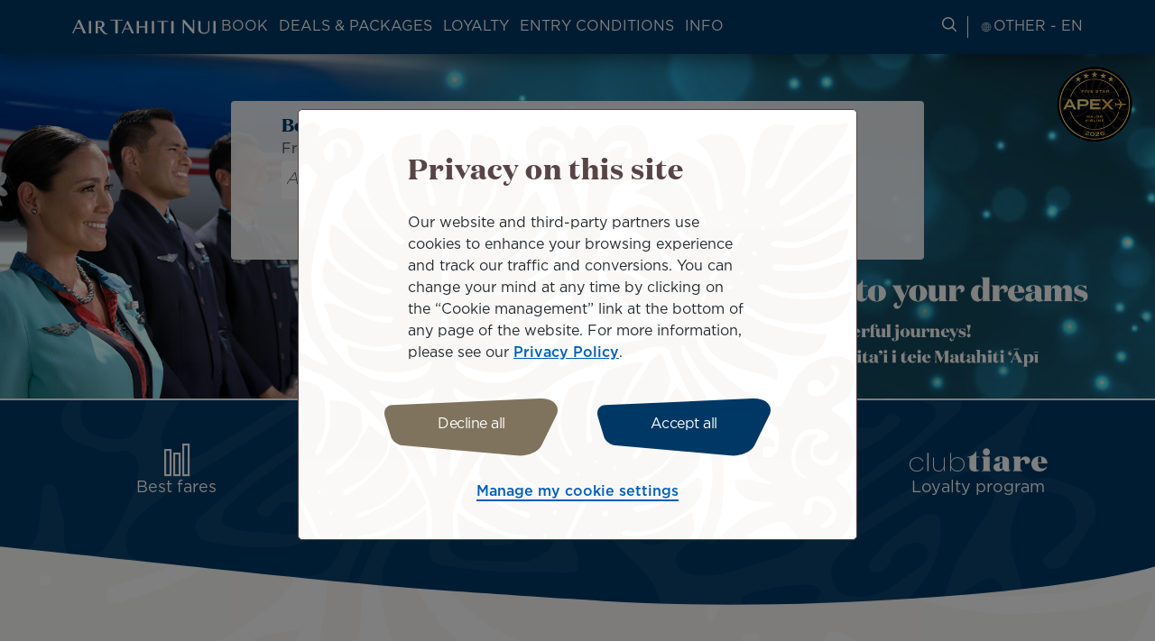

--- FILE ---
content_type: text/html; charset=UTF-8
request_url: https://www.airtahitinui.com/en?language=zh-hant
body_size: 53898
content:
<!DOCTYPE html>
<html lang="en" dir="ltr" prefix="og: https://ogp.me/ns#">
  <head>

    <!-- Google Tag Manager -->
  <script>(function(w,d,s,l,i){w[l]=w[l]||[];w[l].push({'gtm.start':
  new Date().getTime(),event:'gtm.js'});var f=d.getElementsByTagName(s)[0],
  j=d.createElement(s),dl=l!='dataLayer'?'&l='+l:'';j.async=true;j.src=
  'https://www.googletagmanager.com/gtm.js?id='+i+dl;f.parentNode.insertBefore(j,f);
  })(window,document,'script','dataLayer','GTM-N8CXPVT');</script>
  <!-- End Google Tag Manager -->
  
    <meta charset="utf-8" />
<meta name="description" content="Enjoy our low fares and exclusive package deals! With daily flights to your favorite destinations, book your ticket online and fly with Air Tahiti Nui. Everything is included: baggage, meals, entertainment and service." />
<link rel="shortlink" href="https://www.airtahitinui.com/en" />
<link rel="canonical" href="https://www.airtahitinui.com/en" />
<meta property="og:site_name" content="Air Tahiti Nui" />
<meta property="og:title" content="Homepage" />
<meta property="og:image" content="https://www.airtahitinui.com/themes/custom/atn/assets/images/share/share_default.jpg" />
<meta name="twitter:title" content="Homepage" />
<meta name="Generator" content="Drupal 10 (https://www.drupal.org); Commerce 3" />
<meta name="MobileOptimized" content="width" />
<meta name="HandheldFriendly" content="true" />
<meta name="viewport" content="width=device-width, initial-scale=1.0" />
<link rel="apple-touch-icon" href="/themes/custom/atn/apple-touch-icon.png" sizes="180x180" />
<link rel="icon" href="/themes/custom/atn/favicon-16x16.png" type="image/png" sizes="16x16" />
<link rel="mask-icon" href="/themes/custom/atn/safari-pinned-tab.svg" color="#003565" />
<meta name="msapplication-TileColor" content="#003565" />
<meta name="theme-color" content="#ffffff" />
<link rel="alternate" hreflang="en-au" href="https://au.airtahitinui.com" data-domain-context-added data-domain="australia" data-langcode="en" data-alternate="AU" />
<link rel="alternate" hreflang="en-nz" href="https://nz.airtahitinui.com" data-domain-context-added data-domain="new_zealand" data-langcode="en" data-alternate="NZ" />
<link rel="alternate" hreflang="en" href="https://www.airtahitinui.com/en" data-domain-context-added data-domain="other" data-langcode="en" data-alternate="ES" />
<link rel="alternate" hreflang="x-default" href="https://www.airtahitinui.com/en" data-domain-context-added data-domain="other" data-langcode="en" />
<link rel="alternate" hreflang="en-us" href="https://us.airtahitinui.com" data-domain-context-added data-domain="united_states" data-langcode="en" data-alternate="US" />
<link rel="alternate" hreflang="fr" href="https://fr.airtahitinui.com" data-domain-context-added data-domain="france" data-langcode="fr" data-alternate="FR" />
<link rel="alternate" hreflang="fr-pf" href="https://pf.airtahitinui.com" data-domain-context-added data-domain="french_polynesia" data-langcode="fr" data-alternate="PF" />
<link rel="alternate" hreflang="de" href="https://de.airtahitinui.com" data-domain-context-added data-domain="germany" data-langcode="de" data-alternate="DE" />
<link rel="alternate" hreflang="it" href="https://it.airtahitinui.com" data-domain-context-added data-domain="italy" data-langcode="it" data-alternate="IT" />
<link rel="alternate" hreflang="ja" href="https://jp.airtahitinui.com" data-domain-context-added data-domain="japan" data-langcode="ja" data-alternate="JP" />
<link rel="alternate" hreflang="es" href="https://www.airtahitinui.com/es" data-domain-context-added data-domain="other" data-langcode="es" data-alternate="ES" />
<link rel="icon" href="/themes/custom/atn/favicon.ico" type="image/vnd.microsoft.icon" />

    <title>Air Tahiti Nui (Official Website) | Book flights and air tickets</title>
    <link rel="stylesheet" media="all" href="/sites/default/files/css/css_g7U7fjLw--Yr5wxKbcbeiwHNMmpPa3aDaCKGZ7LmjNc.css?delta=0&amp;language=en&amp;theme=atn&amp;include=eJxFjFEOwyAMxS5E4UyPEFHUlEQEPrj9qlXTPm1LxuwJROzesvCBNZX0NuHJAU8jgfuOXcvLDGdrdH2himbI4XNL6zWQDk5lLIPE0iBag2GgDtjpv_A3cXVbWZqfXIJvn3yn_Ow_Xbk44w" />
<link rel="stylesheet" media="all" href="/sites/default/files/css/css_MNMMyPKU0SGJlwBynUvhkdLtTaJ9FbIAmN8m2LLCF1Q.css?delta=1&amp;language=en&amp;theme=atn&amp;include=eJxFjFEOwyAMxS5E4UyPEFHUlEQEPrj9qlXTPm1LxuwJROzesvCBNZX0NuHJAU8jgfuOXcvLDGdrdH2himbI4XNL6zWQDk5lLIPE0iBag2GgDtjpv_A3cXVbWZqfXIJvn3yn_Ow_Xbk44w" />
<link rel="stylesheet" media="print" href="/sites/default/files/css/css_7YpN-RiKpGEfwfDKxJ5pmmlFUSxAiADrRWw0UHOgJLE.css?delta=2&amp;language=en&amp;theme=atn&amp;include=eJxFjFEOwyAMxS5E4UyPEFHUlEQEPrj9qlXTPm1LxuwJROzesvCBNZX0NuHJAU8jgfuOXcvLDGdrdH2himbI4XNL6zWQDk5lLIPE0iBag2GgDtjpv_A3cXVbWZqfXIJvn3yn_Ow_Xbk44w" />
<link rel="stylesheet" media="all" href="/sites/default/files/css/css_X4IJ_4mSRKEyf3mjeLYg_fK135Z9XjltxGvNXP6nSzo.css?delta=3&amp;language=en&amp;theme=atn&amp;include=eJxFjFEOwyAMxS5E4UyPEFHUlEQEPrj9qlXTPm1LxuwJROzesvCBNZX0NuHJAU8jgfuOXcvLDGdrdH2himbI4XNL6zWQDk5lLIPE0iBag2GgDtjpv_A3cXVbWZqfXIJvn3yn_Ow_Xbk44w" />

    
  </head>
  <body class="path-frontpage">

      <!-- Google Tag Manager (noscript) -->
    <noscript><iframe src="https://www.googletagmanager.com/ns.html?id=GTM-N8CXPVT"
    height="0" width="0" style="display:none;visibility:hidden"></iframe></noscript>
    <!-- End Google Tag Manager (noscript) -->
  
        <a href="#main-content" class="visually-hidden focusable skip-link">
      Skip to main content
    </a>
    
      <div class="dialog-off-canvas-main-canvas" data-off-canvas-main-canvas>
    <div class="layout-container">

    <header role="banner">
    <div class="top-header">
      
    </div>
    <div class="header">
        <div class="region region-header">
    <div id="block-atnlogoblock" class="block block-atn-common block-atn-common-logo-block">
  
    
      <a href="/en"><img src="/themes/custom/atn/logo.svg" alt="Air Tahiti Nui" />
</a>
  </div>

    <button class="navburger">
      <div class="burger">
        <span></span>
        <span></span>
        <span></span>
      </div>
      <div class="burger-label">
        Menu
      </div>
    </button>
  </div>

      <div class="menus">
          <div class="region region-primary-menu">
    <nav role="navigation" aria-labelledby="block-atnmainmenublock-menu" id="block-atnmainmenublock" class="block block-menu navigation menu--">
              
  <div  class="visually-hidden block-label" id="block-atnmainmenublock-menu">ATN: Main menu block</div>
  

        

  <ul data-region="primary_menu" class="menu menu-level-0">
                  
        <li class="menu-item menu-item--expanded">
          <button type="button">Book</button>
                                
  
  <div class="menu_link_content menu-link-contentmain-menu-other view-mode-default menu-dropdown menu-dropdown-0 menu-type-default">
              
  <ul class="menu menu-level-1">
                  
        <li class="menu-item menu-item--expanded">
          <span>Column 1</span>
                                
  
  <div class="menu_link_content menu-link-contentmain-menu-other view-mode-default menu-dropdown menu-dropdown-1 menu-type-default">
              
    <ul class="menu menu-level-2">
                                    
                <li class="menu-item">
                    <a href="/en/book-flight">
                        Book a flight
                                                                            
  
  <div class="menu_link_content menu-link-contentmain-menu-other view-mode-default menu-dropdown menu-dropdown-2 menu-type-default">
              
      </div>



                                            </a>
                </li>
                                                
                <li class="menu-item">
                    <a href="/en/manage-my-booking">
                        Manage my booking
                                                                            
  
  <div class="menu_link_content menu-link-contentmain-menu-other view-mode-default menu-dropdown menu-dropdown-2 menu-type-default">
              
      </div>



                                            </a>
                </li>
                                                
                <li class="menu-item">
                    <a href="/en/la-carte-services">
                        A la carte services
                                                                            
  
  <div class="menu_link_content menu-link-contentmain-menu-other view-mode-default menu-dropdown menu-dropdown-2 menu-type-default">
              
      </div>



                                            </a>
                </li>
                        </ul>



      </div>



                  </li>
                      
        <li class="menu-item menu-item--expanded">
          <span>Column 2</span>
                                
  
  <div class="menu_link_content menu-link-contentmain-menu-other view-mode-default menu-dropdown menu-dropdown-1 menu-type-default">
              
    <ul class="menu menu-level-2">
                                    
                <li class="menu-item">
                    <a href="/en/traveling-group">
                        Traveling in a group
                                                                            
  
  <div class="menu_link_content menu-link-contentmain-menu-other view-mode-default menu-dropdown menu-dropdown-2 menu-type-default">
              
      </div>



                                            </a>
                </li>
                                                
                <li class="menu-item">
                    <a href="/en/our-destinations">
                        Our destinations
                                                                            
  
  <div class="menu_link_content menu-link-contentmain-menu-other view-mode-default menu-dropdown menu-dropdown-2 menu-type-default">
              
      </div>



                                            </a>
                </li>
                        </ul>



      </div>



                  </li>
                      
        <li class="menu-item menu-item--expanded">
          <span>Column 3</span>
                                
  
  <div class="menu_link_content menu-link-contentmain-menu-other view-mode-default menu-dropdown menu-dropdown-1 menu-type-default">
              
    <ul class="menu menu-level-2">
                                    
                <li class="menu-item">
                    <a href="/en/partner-services">
                        Partner services
                                                                            
  
  <div class="menu_link_content menu-link-contentmain-menu-other view-mode-default menu-dropdown menu-dropdown-2 menu-type-default">
              
            <div class="field field--name-field-description field--type-string-long field--label-hidden field__item">Book a TGV ticket, an accommodation, a car or even a helicopter.</div>
      
      </div>



                                            </a>
                </li>
                                                
                <li class="menu-item">
                    <a href="/en/payment-options">
                        Payment facilities
                                                                            
  
  <div class="menu_link_content menu-link-contentmain-menu-other view-mode-default menu-dropdown menu-dropdown-2 menu-type-default">
              
            <div class="field field--name-field-description field--type-string-long field--label-hidden field__item">Hold my fare for 72 hours, pay in several installments, pay with several cards or offset your emissions.</div>
      
      </div>



                                            </a>
                </li>
                        </ul>



      </div>



                  </li>
          </ul>



      </div>



                  </li>
                      
        <li class="menu-item menu-item--expanded">
          <button type="button">Deals &amp; packages</button>
                                
  
  <div class="menu_link_content menu-link-contentmain-menu-other view-mode-default menu-dropdown menu-dropdown-0 menu-type-default">
              
  <ul class="menu menu-level-1">
                  
        <li class="menu-item menu-item--expanded">
          <span>Column 1</span>
                                
  
  <div class="menu_link_content menu-link-contentmain-menu-other view-mode-default menu-dropdown menu-dropdown-1 menu-type-default">
              
    <ul class="menu menu-level-2">
                                    
                <li class="menu-item">
                    <a href="/en/flight-deals">
                        Flight Deals
                                                                            
  
  <div class="menu_link_content menu-link-contentmain-menu-other view-mode-default menu-dropdown menu-dropdown-2 menu-type-default">
              
      </div>



                                            </a>
                </li>
                                                
                <li class="menu-item">
                    <a href="/en/deals-packages">
                        Deals &amp; Packages
                                                                            
  
  <div class="menu_link_content menu-link-contentmain-menu-other view-mode-default menu-dropdown menu-dropdown-2 menu-type-default">
              
      </div>



                                            </a>
                </li>
                        </ul>



      </div>



                  </li>
                      
        <li class="menu-item menu-item--expanded">
          <span>Column 2</span>
                                
  
  <div class="menu_link_content menu-link-contentmain-menu-other view-mode-default menu-dropdown menu-dropdown-1 menu-type-default">
              
    <ul class="menu menu-level-2">
                                    
                <li class="menu-item">
                    <a href="/en/packages-island">
                        Packages by island
                                                                            
  
  <div class="menu_link_content menu-link-contentmain-menu-other view-mode-default menu-dropdown menu-dropdown-2 menu-type-default">
              
      </div>



                                            </a>
                </li>
                                                
                <li class="menu-item">
                    <a href="/en/packages-themes">
                        Packages by themes
                                                                            
  
  <div class="menu_link_content menu-link-contentmain-menu-other view-mode-default menu-dropdown menu-dropdown-2 menu-type-default">
              
      </div>



                                            </a>
                </li>
                        </ul>



      </div>



                  </li>
                      
        <li class="menu-item">
          <span>Column 3</span>
                                
  
  <div class="menu_link_content menu-link-contentmain-menu-other view-mode-default menu-dropdown menu-dropdown-1 menu-type-default">
              
      </div>



                  </li>
          </ul>



      </div>



                  </li>
                      
        <li class="menu-item menu-item--expanded">
          <button type="button">Loyalty</button>
                                
  
  <div class="menu_link_content menu-link-contentmain-menu-other view-mode-default menu-dropdown menu-dropdown-0 menu-type-default">
              
  <ul class="menu menu-level-1">
                  
        <li class="menu-item">
          <span>Column 1</span>
                                
  
  <div class="menu_link_content menu-link-contentmain-menu-other view-mode-club-tiare menu-dropdown menu-dropdown-1 menu-type-club_tiare">
              <div class="atn-user-login-club-tiare block block-atn-user block-atn-user-login-club-tiare-block" data-drupal-selector="atn-user-login-club-tiare" id="block-atnloginclubtiareblock">
  
    
      <form action="/en?language=zh-hant" method="post" id="atn-user-login-club-tiare" accept-charset="UTF-8">
  <input data-drupal-selector="edit-redirect-url" type="hidden" name="redirect_url" value="" />
<div class="tiare-preform js-form-wrapper form-wrapper" data-drupal-selector="edit-pre-form" id="edit-pre-form"><div class="wrapper-logo-club-tiare-text js-form-wrapper form-wrapper" data-drupal-selector="edit-image-texte" id="edit-image-texte"><object type="image/svg+xml" item-prop="image" id="clubtiare-logo" data="/themes/custom/atn/assets/images/logo/club_tiare_logo.svg" data-drupal-selector="edit-image"><svg width="81" height="39" viewBox="0 0 81 39" fill="none" xmlns="http://www.w3.org/2000/svg">
<g clip-path="url(#clip0_6102_80816)">
<path d="M31.8154 0H30.8862V18.8793H31.8154V0Z" fill="white"/>
<path d="M42.0515 19.2183C45.094 19.2183 46.8695 17.1894 47.5177 15.4983V18.8804H48.4193V4.67792H47.5177V12.6815C47.5177 15.9222 45.1509 18.3735 42.1636 18.3735C38.866 18.3735 37.0905 16.148 37.0905 12.8504V4.67792H36.189V12.9902C36.189 16.681 38.3023 19.2183 42.0499 19.2183H42.0515Z" fill="white"/>
<path d="M54.5354 15.0196C55.4938 17.3587 57.6916 19.2187 60.8187 19.2187C64.6507 19.2187 67.8346 16.1193 67.8346 11.808V11.7512C67.8346 7.41225 64.6507 4.34045 60.8187 4.34045C57.7193 4.34045 55.5214 6.22807 54.5354 8.5949V0H53.6338V18.8793H54.5354V15.0196ZM54.4785 11.7512C54.4785 8.08805 57.2401 5.21438 60.7342 5.21438C64.2284 5.21438 66.8778 8.03276 66.8778 11.7804V11.8372C66.8778 15.6416 64.3128 18.3463 60.7342 18.3463C57.1556 18.3463 54.4785 15.4727 54.4785 11.808V11.7512Z" fill="white"/>
<path d="M31.6643 38.5844C34.4274 38.5844 35.9894 37.6982 36.6729 36.1055C37.3302 37.6045 38.1612 38.675 41.1331 38.675C42.5984 38.675 43.8731 38.1282 44.4307 37.5722L44.1865 37.1453C43.7318 37.3188 42.7934 37.4233 42.7934 35.9565C42.7934 33.6265 42.8241 29.7223 42.8241 28.3307C42.8241 24.4587 40.4389 22.9459 34.9327 22.9459C30.1607 22.9459 28.2869 24.8995 28.2869 26.1467C28.2869 27.9806 29.3651 28.2202 31.179 28.2202C31.2435 28.2202 33.0251 28.1818 33.0251 28.1818C33.0251 28.1818 33.0574 25.8533 33.0574 25.6675C33.0574 24.3973 33.7224 23.4896 34.7208 23.4896C36.0217 23.4896 36.355 24.7905 36.355 25.9701V29.048L34.0557 29.4719C30.3957 30.137 27.0981 30.7421 27.0981 34.2516C27.0981 36.8534 29.3068 38.5859 31.6659 38.5859L31.6643 38.5844ZM35.5056 29.9957L36.3534 29.7837V33.6526C36.3534 34.8322 36.1522 36.0809 34.7853 36.0809C33.5381 36.0809 33.1373 35.2331 33.1373 33.5605C33.1373 31.3104 33.4921 30.5348 35.5056 29.9957Z" fill="white"/>
<path d="M26.2756 14.7334C25.2942 16.9114 23.1916 18.438 20.5114 18.438C16.8207 18.438 14.1145 15.4507 14.1145 11.8721V11.8152C14.1145 8.23659 16.707 5.24927 20.4546 5.24927C23.0656 5.24927 25.1959 6.74523 26.2204 8.88628L27.1188 8.53456C25.9854 6.12012 23.5894 4.40298 20.5114 4.40298C16.1434 4.40298 13.1284 7.86951 13.1284 11.8429V11.8997C13.1284 15.8731 16.1434 19.2828 20.4838 19.2828C23.597 19.2828 26.0084 17.5211 27.1373 15.0698L26.2756 14.7319V14.7334Z" fill="white"/>
<path d="M23.7355 35.0746V23.2467H15.7412V23.9516C17.0882 24.3279 17.145 25.2802 17.145 26.6349V35.0746C17.145 36.6412 17.2111 37.4691 15.904 37.8561V38.3722H24.975V37.8561C23.9214 37.5152 23.734 36.8348 23.734 35.0746H23.7355Z" fill="white"/>
<path d="M11.6249 37.2061C9.97532 37.2061 10.1581 34.9145 10.1581 34.9145L10.1305 24.0234L13.084 24.0142V23.2478H10.1305V17.9536L9.55603 17.9751C8.10461 21.0607 5.30929 22.9099 0.998047 23.3968L1.01033 24.005H3.32338L3.23277 33.202C3.20205 36.9834 5.56271 38.6775 8.58688 38.6775C10.9015 38.6775 12.528 38.06 13.1085 37.587C13.1162 37.5808 12.8106 36.8943 12.809 36.8973C12.7906 36.9158 12.3575 37.2076 11.6249 37.2076V37.2061Z" fill="white"/>
<path d="M79.8114 33.7265C78.7378 35.1135 77.2065 35.5896 75.6583 35.5896C73.4374 35.5896 71.6558 33.917 71.6558 30.4182H80.7314C80.7314 26.5155 78.2509 22.9445 73.1087 22.9445C68.5103 22.9445 65.0054 25.9702 65.0054 30.8406C65.0054 35.7109 68.4197 38.6752 73.0166 38.6752C76.3326 38.6752 79.1525 36.9704 80.3013 34.0322L79.8114 33.7265ZM73.29 23.4283C75.0086 23.4283 74.7567 25.5356 74.7567 29.6595H71.6558C71.6558 25.5049 71.4039 23.4283 73.29 23.4283Z" fill="white"/>
<path d="M59.3356 23.0738C56.6432 23.0738 55.1365 24.7387 54.1858 26.3898L54.1797 23.2274L46.6646 23.2305L46.6983 23.9017C47.8748 24.3717 47.9148 25.264 47.9148 26.6187V35.0584C47.9148 36.6251 47.9808 37.4529 46.6738 37.84V38.356H51.6792L56.207 38.3376L56.1825 37.754C55.3976 37.5896 54.1781 36.9875 54.1781 35.4332V29.8118C54.1781 27.6032 55.0505 26.462 56.7246 26.462C58.7013 26.462 58.7996 28.4188 58.7996 29.0362C58.7996 29.1099 58.8042 30.5828 58.8042 30.5828C58.8042 30.5828 60.4077 30.5798 60.5106 30.5798C62.1494 30.5798 63.8051 29.3326 63.8051 27.1532C63.8051 24.6881 61.681 23.0738 59.3326 23.0738H59.3356Z" fill="white"/>
</g>
<defs>
<clipPath id="clip0_6102_80816">
<rect width="79.7342" height="38.6755" fill="white" transform="translate(0.996582)"/>
</clipPath>
</defs>
</svg>
</object>
<p class="login-text" data-drupal-selector="edit-text">Login / Sign Up</p>
</div>
<div class="pre-form-text js-form-wrapper form-wrapper" data-drupal-selector="edit-text" id="edit-text--2">
            <div data-drupal-selector="edit-text" class="clearfix text-formatted field field--name-field-club-tiare-sign-up-intro field--type-text-long field--label-hidden field__item"><p>Connect to your Club Tiare account or <a href="/en/my-club-tiare-account-login-creation">Join Now</a></p></div>
      </div>
</div>
<div class="group three-items tiare-form js-form-wrapper form-wrapper" data-drupal-selector="edit-container" id="edit-container"><div class="js-form-item form-item js-form-type-number form-type-number js-form-item-club-tiare-number form-item-club-tiare-number">
      <label for="edit-club-tiare-number" class="js-form-required form-required">Enter your Club Tiare number</label>
        <input min="100000000" max="999999999" class="username form-number required" data-drupal-selector="edit-club-tiare-number" type="number" id="edit-club-tiare-number" name="club_tiare_number" value="" step="1" placeholder="123456789" required="required" aria-required="true" />

        </div>
<div class="links js-form-wrapper form-wrapper" data-drupal-selector="edit-container-link" id="edit-container-link"><div class="js-form-item form-item js-form-type-password form-type-password js-form-item-password form-item-password">
      <label for="edit-password" class="js-form-required form-required">Enter your password</label>
        <input class="password form-text required" data-drupal-selector="edit-password" type="password" id="edit-password" name="password" size="60" maxlength="128" placeholder="Password" required="required" aria-required="true" />

        </div>
<div class="tiare-links-wrapper js-form-wrapper form-wrapper" data-drupal-selector="edit-link-wrapper" id="edit-link-wrapper"><a href="/en/club-tiare-forgot-account-number" class="tiare-link" data-drupal-selector="edit-first" id="edit-first">Forgot account</a><span class="separator" data-drupal-selector="edit-separator">|</span>
<a href="/en/club-tiare-forgot-password" class="tiare-link" data-drupal-selector="edit-forgot" id="edit-forgot">Forgot password</a></div>
</div>
<div class="submit-bt js-form-wrapper form-wrapper" data-drupal-selector="edit-container-submit" id="edit-container-submit"><input class="tiare-submit submit  button js-form-submit form-submit" data-drupal-selector="edit-submit" type="submit" id="edit-submit" name="op" value="Sign in" />
</div>
</div>
<input autocomplete="off" data-drupal-selector="form-ss61tdudmw-5v09-uqouv4bcb-4kyhfeen6nqq1irge" type="hidden" name="form_build_id" value="form-Ss61tDUDmw-5v09-uQoUv4BCB_4KyHfeen6NQQ1IrGE" />
<input data-drupal-selector="edit-atn-user-login-club-tiare" type="hidden" name="form_id" value="atn_user_login_club_tiare" />
<input data-drupal-selector="edit-form-build-unique-id" type="hidden" name="form_build_unique_id" value="atn-user-login-club-tiare" />

</form>

  </div>

      </div>



                  </li>
                      
        <li class="menu-item menu-item--expanded">
          <span>Column 2</span>
                                
  
  <div class="menu_link_content menu-link-contentmain-menu-other view-mode-default menu-dropdown menu-dropdown-1 menu-type-default">
              
    <ul class="menu menu-level-2">
                                    
                <li class="menu-item">
                    <a href="/en/our-loyalty-program-its-advantages">
                        Our program &amp; its advantages
                                                                            
  
  <div class="menu_link_content menu-link-contentmain-menu-other view-mode-default menu-dropdown menu-dropdown-2 menu-type-default">
              
            <div class="field field--name-field-description field--type-string-long field--label-hidden field__item">Join our Club Tiare frequent flyer program to start collecting miles and enjoy exclusive benefits.</div>
      
      </div>



                                            </a>
                </li>
                                                
                <li class="menu-item">
                    <a href="/en/earn-miles">
                        Earn Miles
                                                                            
  
  <div class="menu_link_content menu-link-contentmain-menu-other view-mode-default menu-dropdown menu-dropdown-2 menu-type-default">
              
      </div>



                                            </a>
                </li>
                                                
                <li class="menu-item">
                    <a href="/en/buy-or-transfer-miles">
                        Buy or transfer miles
                                                                            
  
  <div class="menu_link_content menu-link-contentmain-menu-other view-mode-default menu-dropdown menu-dropdown-2 menu-type-default">
              
      </div>



                                            </a>
                </li>
                                                
                <li class="menu-item">
                    <a href="/en/redeem-miles">
                        Redeem Miles
                                                                            
  
  <div class="menu_link_content menu-link-contentmain-menu-other view-mode-default menu-dropdown menu-dropdown-2 menu-type-default">
              
      </div>



                                            </a>
                </li>
                        </ul>



      </div>



                  </li>
                      
        <li class="menu-item menu-item--expanded">
          <span>Column 3</span>
                                
  
  <div class="menu_link_content menu-link-contentmain-menu-other view-mode-default menu-dropdown menu-dropdown-1 menu-type-default">
              
    <ul class="menu menu-level-2">
                                    
                <li class="menu-item">
                    <a href="/en/products/club-tiare-online-shop">
                        Online shop
                                                                            
  
  <div class="menu_link_content menu-link-contentmain-menu-other view-mode-default menu-dropdown menu-dropdown-2 menu-type-default">
              
      </div>



                                            </a>
                </li>
                                                
                <li class="menu-item">
                    <a href="/en/earn-or-redeem-miles-our-club-tiare-partners">
                        Non-air Partners
                                                                            
  
  <div class="menu_link_content menu-link-contentmain-menu-other view-mode-default menu-dropdown menu-dropdown-2 menu-type-default">
              
            <div class="field field--name-field-description field--type-string-long field--label-hidden field__item">Earn &amp; Burn your Miles  </div>
      
      </div>



                                            </a>
                </li>
                                                
                <li class="menu-item">
                    <a href="/en/news/club_tiare">
                        Club Tiare news
                                                                            
  
  <div class="menu_link_content menu-link-contentmain-menu-other view-mode-default menu-dropdown menu-dropdown-2 menu-type-default">
              
      </div>



                                            </a>
                </li>
                        </ul>



      </div>



                  </li>
          </ul>



      </div>



                  </li>
                      
        <li class="menu-item menu-item--expanded">
          <button type="button">Entry conditions</button>
                                
  
  <div class="menu_link_content menu-link-contentmain-menu-other view-mode-default menu-dropdown menu-dropdown-0 menu-type-default">
              
  <ul class="menu menu-level-1">
                  
        <li class="menu-item menu-item--expanded">
          <span>Column 1</span>
                                
  
  <div class="menu_link_content menu-link-contentmain-menu-other view-mode-default menu-dropdown menu-dropdown-1 menu-type-default">
              
    <ul class="menu menu-level-2">
                                    
                <li class="menu-item">
                    <a href="/en/documents-and-entry-requirements">
                        Documents and entry requirements
                                                                            
  
  <div class="menu_link_content menu-link-contentmain-menu-other view-mode-default menu-dropdown menu-dropdown-2 menu-type-default">
              
      </div>



                                            </a>
                </li>
                                                
                <li class="menu-item">
                    <a href="/en/sanitary-measures">
                        Sanitary measures on board and at the airport
                                                                            
  
  <div class="menu_link_content menu-link-contentmain-menu-other view-mode-default menu-dropdown menu-dropdown-2 menu-type-default">
              
      </div>



                                            </a>
                </li>
                        </ul>



      </div>



                  </li>
                      
        <li class="menu-item">
          <span>Column 2</span>
                                
  
  <div class="menu_link_content menu-link-contentmain-menu-other view-mode-default menu-dropdown menu-dropdown-1 menu-type-default">
              
      </div>



                  </li>
          </ul>



      </div>



                  </li>
                      
        <li class="menu-item menu-item--expanded">
          <button type="button">Info</button>
                                
  
  <div class="menu_link_content menu-link-contentmain-menu-other view-mode-default menu-dropdown menu-dropdown-0 menu-type-default">
              
  <ul class="menu menu-level-1">
                  
        <li class="menu-item menu-item--expanded">
          <span>Column 1</span>
                                
  
  <div class="menu_link_content menu-link-contentmain-menu-other view-mode-default menu-dropdown menu-dropdown-1 menu-type-default">
              
    <ul class="menu menu-level-2">
                                    
                <li class="menu-item">
                    <a href="/en/online-checkin">
                        Online check-in
                                                                            
  
  <div class="menu_link_content menu-link-contentmain-menu-other view-mode-default menu-dropdown menu-dropdown-2 menu-type-default">
              
      </div>



                                            </a>
                </li>
                                                
                <li class="menu-item">
                    <a href="/en/departures-arrivals">
                        Arrivals &amp; Departures
                                                                            
  
  <div class="menu_link_content menu-link-contentmain-menu-other view-mode-default menu-dropdown menu-dropdown-2 menu-type-default">
              
      </div>



                                            </a>
                </li>
                                                
                <li class="menu-item">
                    <a href="/en/airports-and-lounges">
                        Airports and Lounges
                                                                            
  
  <div class="menu_link_content menu-link-contentmain-menu-other view-mode-default menu-dropdown menu-dropdown-2 menu-type-default">
              
      </div>



                                            </a>
                </li>
                                                
                <li class="menu-item">
                    <a href="/en/air-tahiti-nui-app">
                        Air Tahiti Nui app
                                                                            
  
  <div class="menu_link_content menu-link-contentmain-menu-other view-mode-default menu-dropdown menu-dropdown-2 menu-type-default">
              
      </div>



                                            </a>
                </li>
                        </ul>



      </div>



                  </li>
                      
        <li class="menu-item menu-item--expanded">
          <span>Column 2</span>
                                
  
  <div class="menu_link_content menu-link-contentmain-menu-other view-mode-default menu-dropdown menu-dropdown-1 menu-type-default">
              
    <ul class="menu menu-level-2">
                                    
                <li class="menu-item">
                    <a href="/en/onboard-experience">
                        Onboard experience
                                                                            
  
  <div class="menu_link_content menu-link-contentmain-menu-other view-mode-default menu-dropdown menu-dropdown-2 menu-type-default">
              
            <div class="field field--name-field-description field--type-string-long field--label-hidden field__item">Discover our travel classes, entertainment, wifi and onboard menus.</div>
      
      </div>



                                            </a>
                </li>
                                                
                <li class="menu-item">
                    <a href="/en/passenger-services-and-assistance">
                        Passenger services and assistance
                                                                            
  
  <div class="menu_link_content menu-link-contentmain-menu-other view-mode-default menu-dropdown menu-dropdown-2 menu-type-default">
              
            <div class="field field--name-field-description field--type-string-long field--label-hidden field__item">Traveling with your family, an unaccompanied minor, a pet or requiring special assistance.</div>
      
      </div>



                                            </a>
                </li>
                                                
                <li class="menu-item">
                    <a href="/en/baggage-policies">
                        Baggage Policies
                                                                            
  
  <div class="menu_link_content menu-link-contentmain-menu-other view-mode-default menu-dropdown menu-dropdown-2 menu-type-default">
              
            <div class="field field--name-field-description field--type-string-long field--label-hidden field__item">Dimensions to respect, regulated or prohibited items, sports equipment...</div>
      
      </div>



                                            </a>
                </li>
                        </ul>



      </div>



                  </li>
                      
        <li class="menu-item menu-item--expanded">
          <span>Column 3</span>
                                
  
  <div class="menu_link_content menu-link-contentmain-menu-other view-mode-default menu-dropdown menu-dropdown-1 menu-type-default">
              
    <ul class="menu menu-level-2">
                                    
                <li class="menu-item">
                    <a href="/en/our-cargo-and-tracking-service">
                        Our cargo and tracking service
                                                                            
  
  <div class="menu_link_content menu-link-contentmain-menu-other view-mode-default menu-dropdown menu-dropdown-2 menu-type-default">
              
            <div class="field field--name-field-description field--type-string-long field--label-hidden field__item">Ship your parcels, bulky items or have your pets travel in the hold.</div>
      
      </div>



                                            </a>
                </li>
                                                
                <li class="menu-item">
                    <a href="/en/travel-guides">
                        Reva Tahiti your travel guide
                                                                            
  
  <div class="menu_link_content menu-link-contentmain-menu-other view-mode-default menu-dropdown menu-dropdown-2 menu-type-default">
              
            <div class="field field--name-field-description field--type-string-long field--label-hidden field__item">Plan your trip with our must-dos and useful tips.</div>
      
      </div>



                                            </a>
                </li>
                        </ul>



      </div>



                  </li>
          </ul>



      </div>



                  </li>
          </ul>


  </nav>

  </div>

          <div class="region region-secondary-menu">
    <div id="block-atnhelpblock" class="block block-atn-common block-atn-common-help">
  
    
      <a href="/en/faq" title="Search for travel information" class="help-link"><span class="sr-only">Search for travel information</span>
<span class="icon-search" aria-hidden="true"></span>
</a>
  </div>
<div class="current-language block block-atn-common block-atn-common-language-selector-block" id="block-atnlanguageselector">
  
    
      <button type="button"><div class="active-domain-flag"><?xml version="1.0" encoding="UTF-8"?>
<svg width="363px" height="363px" viewBox="0 0 363 363" version="1.1" xmlns="http://www.w3.org/2000/svg" xmlns:xlink="http://www.w3.org/1999/xlink">
    <title>flag_international</title>
    <g id="Page-1" stroke="none" stroke-width="1" fill="none" fill-rule="evenodd">
        <g id="flag_international" fill="#FFFFFF" fill-rule="nonzero">
            <path d="M187.227168,0.139705 L187.227168,0.139705 C186.156234,0.093137 185.0853,0 183.967804,0 C183.68843,0 183.362494,0.046568 183.08312,0.046568 C182.570934,0.046568 182.058748,0 181.5,0 C81.437532,0 0,81.401411 0,181.523284 C0,281.645157 81.437532,363 181.5,363 C281.562468,363 363,281.598589 363,181.476716 C363,83.310712 284.635582,3.166645 187.227168,0.139705 Z M174.655336,14.715587 L174.655336,95.278768 C153.096973,94.580244 132.376732,91.506735 113.332735,86.384221 C127.208312,47.220269 149.278861,20.070943 174.655336,14.715587 Z M174.701898,108.969852 L174.701898,174.677742 L174.701898,174.677742 L98.339661,174.677742 C98.898409,147.435279 102.809646,121.822707 109.235249,99.423348 C129.582991,104.964978 151.700103,108.271328 174.701898,108.969852 Z M138.755772,19.232713 C122.971139,33.622322 109.700872,55.462861 100.248717,82.379346 C86.047204,77.582809 73.009749,71.528929 61.601975,64.31084 C82.461904,42.935985 109.002437,27.102758 138.755772,19.232713 Z M52.289507,74.602437 C65.140713,82.938165 79.900975,89.923412 96.058107,95.371905 C89.213443,118.98204 85.162519,145.851956 84.650334,174.631174 L13.92214,174.631174 C15.458697,136.724567 29.567086,102.031174 52.289507,74.602437 Z M49.35608,284.672097 C28.403027,257.895318 15.412134,224.598974 13.92214,188.368826 L84.603771,188.368826 C85.115957,215.05247 88.654695,240.106222 94.661237,262.459012 C77.759107,268.280051 62.393535,275.77755 49.35608,284.672097 Z M58.249487,295.149968 C69.936634,287.326491 83.532837,280.713791 98.525911,275.49814 C108.117753,304.836177 122.133017,328.539448 139.035146,343.813855 C107.559005,335.617832 79.668163,318.387556 58.249487,295.149968 Z M174.655336,348.144708 C148.207927,342.509942 125.345818,313.31161 111.656491,271.446697 C131.166111,265.998204 152.491662,262.738422 174.655336,261.993329 L174.655336,348.144708 Z M174.701898,248.302245 L174.701898,248.302245 C151.234479,249.047338 128.55862,252.493393 107.838379,258.314432 C102.250898,237.172418 98.851847,213.469147 98.339661,188.322258 L174.701898,188.322258 L174.701898,248.302245 Z M312.433299,76.698012 L312.433299,76.698012 C334.177912,103.80077 347.68099,137.702502 349.170985,174.677742 L283.331837,174.677742 C282.773089,145.898525 278.722165,119.028608 271.877501,95.371905 C286.730888,90.389096 300.373653,84.102373 312.433299,76.698012 Z M303.260518,66.220141 C292.597742,72.553432 280.677783,77.955356 267.686891,82.332777 C258.653797,56.720205 246.221652,35.671328 231.368266,21.281719 C259.165983,29.943425 283.750898,45.636947 303.260518,66.220141 Z M188.391226,13.923926 C215.816444,16.624888 239.889174,44.705581 254.602873,86.337652 C234.115444,91.879282 211.672396,94.999359 188.391226,95.325337 L188.391226,13.923926 Z M188.391226,109.062989 C213.022704,108.690443 236.909184,105.384092 258.746921,99.423348 C265.219087,121.822707 269.083761,147.435279 269.642509,174.677742 L188.391226,174.677742 L188.391226,109.062989 Z M188.391226,188.368826 L269.689071,188.368826 C269.176886,213.515715 265.777835,237.265555 260.190354,258.361001 C237.933556,252.120847 213.488327,248.581655 188.437789,248.209108 L188.391226,188.368826 Z M188.391226,348.889801 L188.391226,261.900192 C212.184582,262.272739 235.326065,265.579089 256.279117,271.446697 C241.751668,315.872867 216.887378,346.095702 188.391226,348.889801 Z M231.135454,341.811418 C247.013212,326.537011 260.236916,303.625401 269.409697,275.591276 C283.145587,280.341244 295.670857,286.25542 306.613007,293.14753 C286.544638,315.640026 260.562853,332.684028 231.135454,341.811418 Z M315.413289,282.483387 C303.074269,274.520205 288.826193,267.814368 273.274371,262.459012 C279.280913,240.106222 282.819651,215.05247 283.331837,188.322258 L349.124423,188.322258 C347.727553,223.621039 335.388533,256.079153 315.413289,282.483387 Z" id="Shape"></path>
        </g>
    </g>
</svg></div>
<div class="active-language">Other - EN</div>
</button><div class="dropdown-languages"><div class="dropdown-languages-container"><div class="wrapper-left"><div class="title">Select your location</div>
<div class="description"><p>For a personalized experience, choose your country or region. You'll have access to offers, packages and services dedicated to you.</p></div>
</div>
<div class="wrapper-right"><div class="item-list"><ul class="domains-languages"><li><a href="https://au.airtahitinui.com/" class="language-link">Australia (AUD)</a><div class="domain-flag"><?xml version="1.0" encoding="UTF-8"?>
<svg xmlns="http://www.w3.org/2000/svg" xmlns:xlink="http://www.w3.org/1999/xlink" width="1280" height="640" viewBox="0 0 10080 5040" preserveAspectRatio="xMidYMid meet">
<defs>
<clipPath id="c1"><path d="M0,0H6V3H0z"/></clipPath>
<clipPath id="c2"><path d="M0,0V1.5H6V3H6zM6,0H3V3H0V3z"/></clipPath>
<path id="Star7" d="M0,-360 69.421398,-144.155019 281.459334,-224.456329 155.988466,-35.603349 350.974048,80.107536 125.093037,99.758368 156.198146,324.348792 0,160 -156.198146,324.348792 -125.093037,99.758368 -350.974048,80.107536 -155.988466,-35.603349 -281.459334,-224.456329 -69.421398,-144.155019z"/>
<path id="Star5" d="M0,-210 54.859957,-75.508253 199.721868,-64.893569 88.765275,28.841586 123.434903,169.893569 0,93.333333 -123.434903,169.893569 -88.765275,28.841586 -199.721868,-64.893569 -54.859957,-75.508253z"/>
</defs>
<g transform="scale(840)">
<rect width="12" height="6" fill="#00008b"/>
<path d="M0,0 6,3M6,0 0,3" stroke="#fff" stroke-width="0.6" clip-path="url(#c1)"/>
<path d="M0,0 6,3M6,0 0,3" stroke="#f00" stroke-width="0.4" clip-path="url(#c2)"/>
<path d="M3,0V3M0,1.5H6" stroke="#fff"/>
<path d="M3,0V3M0,1.5H6" stroke="#f00" stroke-width="0.6"/>
</g>
<g fill="#fff">
<use id="Comwlth" xlink:href="#Star7" transform="translate(2520, 3780) scale(2.1)"/>
<use id="αCrucis" xlink:href="#Star7" x="7560" y="4200"/>
<use id="βCrucis" xlink:href="#Star7" x="6300" y="2205"/>
<use id="γCrucis" xlink:href="#Star7" x="7560" y="840"/>
<use id="δCrucis" xlink:href="#Star7" x="8680" y="1869"/>
<use id="εCrucis" xlink:href="#Star5" x="8064" y="2730"/>
</g>
</svg>
</div>
</li><li><a href="https://fr.airtahitinui.com/" class="language-link">France (EUR)</a><div class="domain-flag"><?xml version="1.0" encoding="UTF-8"?>
<svg xmlns="http://www.w3.org/2000/svg" width="900" height="600"  viewBox="0 0 900 600" preserveAspectRatio="xMidYMin meet">
    <rect width="900" height="600" fill="#ED2939"/><rect width="600" height="600" fill="#fff"/><rect width="300" height="600" fill="#002395"/>
</svg>
</div>
</li><li><a href="https://pf.airtahitinui.com/" class="language-link">French Polynesia (XPF)</a><div class="domain-flag"><svg height="400" width="600" xmlns="http://www.w3.org/2000/svg" xmlns:xlink="http://www.w3.org/1999/xlink"  viewBox="0 0 600 400" preserveAspectRatio="xMidYMin meet">
    <clipPath id="a"><ellipse cx="300" cy="201" rx="85.849" ry="88.189"/></clipPath><path d="m0 0h600v400h-600z" fill="#ce1126"/><path d="m0 100h600v200h-600z" fill="#fff"/><g clip-path="url(#a)" stroke-width=".998245" transform="matrix(1.0017589 0 0 1.0017576 -.527671 -.947282)"><g fill="#ff9c10" stroke-width=".998245"><path d="m262.715 190.60053v-5.7622l14.575 6.18164z"/><path d="m262.715 181.9571v-9.6023s-1.7009.23946-1.4578-1.681c.0802-4.0011 10.667 7.3028 16.093 10.984l-.12067 7.6824z"/><path d="m244.976 214.61025v-18.966l-34.98-1.67 4.3737 20.40037z"/><path d="m245.461 191.3209-.2423-13.444-31.822-12.484-.48685 22.80705z"/><path d="m244.491 173.323 3.5727-3.6863s-2.301-1.5668-2.1871-3.0084c.0433-1.4582 2.3147-1.6794 2.358-3.2621.0417-1.4582-2.573-1.6334-2.6011-3.0924-.17088-1.5811 2.0154-3.2764 2.0154-3.2764l-22.591-19.446-5.588 23.7683z"/><path d="m351.373 214.61-.2423-18.485 35.464-2.6412-2.91475 21.1266z"/><path d="m384.47 187.91c-.40794-3.001-.83573-5.9945-1.5312-8.9375-.93116-3.9401-2.1206-7.8167-3.5625-11.594-.10645-.27883-.26579-.53476-.375-.8125l-27.625 11.562.25 13.688z"/><path d="m365.59 143.47c-5.5104 4.1667-11.021 8.3333-16.531 12.5.0273 1.1959 1.2194 2.1156 1.5482 3.2604.76317 1.6063-.75368 3.0262-1.6924 4.1613-.76068 1.047.87892 1.5806 1.4239 2.1993 1.1999 1.2319.15476 3.1621-1.1234 3.8787 1.5397.9212 2.3175 2.6452 2.6562 4.3438 8.25-4.2917 16.5-8.5833 24.75-12.875-2.9604-6.2356-6.6518-12.1325-11.0315-17.4685z"/><path d="m333.405 190.84056.2423-5.5235-14.08765 6.12292z"/><path d="m319.4906 182.1989s13.115-11.703 15.909-13.864c0 2.401-1.5172 4.2604-1.5172 4.2604v9.1234l-14.3322 6.72145z"/><path d="m234.54 135.87 14.718 16.14c.40598-1.5066 3.7436-1.7357 7.1437-1.4954 3.4018.23946 6.1128-.22519 6.1128 2.1758 0 2.4002-1.7258 2.0592-1.7258 3.7402s2.5858 1.5399 2.5858 3.6982c0 2.1607-1.875 1.7198-1.8846 3.3929-.006 1.3829 1.956 1.4566 1.956 1.4566l13.785 13.205.0602-14.105-28.42-44.052z"/><path d="m257.28 119.19 19.25 38.906s.21583-35.913 3.4604-37.837l-5.4068-9.8338z"/><path d="m319.41 115.06c-2.3958 8.2812-4.7917 16.562-7.1875 24.844 2.2408.26667 4.5038.33859 6.7557.21383 2.0248.17376.4475 2.0722.55535 3.1952-.01 5.0928-.0199 10.186-.0298 15.278 6.7708-11.958 13.542-23.917 20.312-35.875-4.6702-2.4376-9.627-4.2482-14.616-5.9053-1.9021-.67149-3.83505-1.25313-5.78975-1.75073z"/><path d="m344.69 125.44-25.125 38.625-.0312 14.875c5.5944-5.3224 11.217-10.617 16.794-15.957 1.0585-1.4987-3.3598-2.2326-1.1513-4.0588 2.0005-.63097 2.3398-3.8629.233-4.4839-1.7358-2.5486 1.5703-3.8992 3.6531-3.6202 2.9008.13241 5.8889-.63149 8.725.17415 1.5616 1.4931 3-2.2551 4.532-3.0989 3.0298-3.0477 6.0632-6.0921 9.0586-9.1737-4.937-5.1457-10.5732-9.61465-16.6882-13.28165z"/></g><g fill="#083d9c" stroke="#083d9c" stroke-width="1.928609"><path d="m279.88 275.41c-6.1779.34881-12.334 4.5177-15.219 6.75 5.1802 2.2672 10.71 4.037 16.594 5.25 9.3748 1.574 18.75 1.5625 28.125 1.5625 1.5304-.1927 3.0449-.41052 4.5312-.65625l19.75-6.6562s-9.5008-6.2714-17.031-6c-7.5312.27137-12.615 7.6383-18.688 7.0938-6.0727-.54364-8.5049-7.3438-17.25-7.3438-.27329 0-.53872-.0154-.8122-.00005z" stroke-width="2.05339"/><g stroke-width="1.928609"><path d="m356.24 270.7905s-9.7159-10.323-21.134-10.563c-11.417-.24185-8.2581 4.8012-17.003 5.5203-8.7444.72076-10.932-5.2809-18.948-5.0414-8.015.23947-12.632 5.0414-18.703 5.2824-6.0726.23947-13.846-6.0032-18.462-5.7614-4.6157.23946-21.134 7.2013-21.134 7.2013l3.154 2.8813z"/><path d="m229.68 257.1 138.46.4813c2.1855-3.1209-6.802-10.563-15.06-11.284-6.8036.23946-11.66 6.9619-17.247 7.2029-5.5873.23947-11.902-6.9634-18.219-6.7216-6.315.23946-12.874 6.7216-19.19 6.7216-6.315 0-10.931-6.9634-18.946-6.9634-8.0158 0-11.66 7.6826-17.733 7.2029-6.0743-.4805-11.418-7.6818-17.247-7.6818-5.8296 0-15.546 8.6421-17.489 8.1616-1.9432-.47972 2.671 2.8805 2.671 2.8805z"/><path d="m283.21 243.86 30.908-.0182s-6.9199-10.55-15.449-9.8227c-9.5017.24581-15.459 9.8408-15.459 9.8409z"/><path d="m381.77 243.12h-42.294s5.4741-3.1971 6.9664-6.1475c2.7359 1.4756 1.9897 2.9505 7.4639 3.1963 5.4725.24582 10.697-6.1459 15.923-5.9001 5.2238.2458 11.9407 8.8513 11.9407 8.8513z"/><path d="m215.1 243.12h42.294s-5.4741-3.1971-6.9664-6.1475c-2.7359 1.4756-1.9897 2.9505-7.4638 3.1963-5.4717.24582-10.697-6.1459-15.923-5.9001-5.2238.2458-11.9408 8.8513-11.9408 8.8513z"/><path d="m248.381 230.21947s-1.9432-4.0804-2.1855-9.1218c-7.7752-2.6396-14.09 5.7614-19.677 6.0016-5.5856.23946-11.415-6.0016-11.415-6.0016l3.1568 8.88231z"/><path d="m379.07 229.98-30.122.23947s1.944-4.0804 2.1863-9.1218c7.7744-2.6396 14.089 5.7614 19.677 6.0016 5.5865.23946 11.416-6.0016 11.416-6.0016z"/><path d="m290.89 230.22 15.302.008s.24389-5.04858-7.7728-5.04858c-8.0158 0-7.5292 5.04058-7.5292 5.04058z"/></g></g><g stroke="#630810"><g fill="#ce1126" stroke-linejoin="round" stroke-width="1.928509"><path d="m282.87 181 31.823 8.4034v-44.895c-14.576.72077-26.72-27.368-.97161-29.288-25.263-3.6015-28.179 2.8807-31.093 9.8426l.2423 55.937z"/><path d="m289.94 221.58c-6.9215 11.33-25.425 7.9697-29.752.0603-1.2965-.36317-.52953-48.8-.52953-48.8s-2.0675-.93089-2.163-2.42c-.0947-1.5042 2.8113-1.6406 2.8113-3.5658 0-1.9236-2.9677-1.1696-3.0271-3.1059.0128-1.8515 3.1683-1.5962 3.0271-3.3073-.16688-1.9284-3.5342-1.6429-3.677-3.4207-.1091-1.4122 2.4085-2.6436 3.1082-3.2787l-2.3508-.0341-5.3.10704c-3.7652.004.065.81116.01 2.9584-.0345 1.4027-1.9095 2.336-2.0772 3.5555-.0594 1.252 2.6829 2.1314 2.7174 3.634.0313 1.3408-2.6941 1.432-2.5963 2.6777.16929 2.1084 2.4141 2.5722 2.3804 3.8488-.0345 1.275-3.0207 1.7611-3.0287 2.7784.10429 1.968.43244 49.807.43244 49.807 4.7585 24.37 32.22779 30.56986 40.01479-1.49464z"/><path d="m308.05 221.58c6.9215 11.33 25.424 7.9697 29.751.0603 1.2965-.36317.53034-48.8.53034-48.8s2.0675-.93089 2.1622-2.42c.0947-1.5042-2.6292-1.6406-2.6292-3.5658 0-1.9236 2.7864-1.1696 2.845-3.1059-.012-1.8515-2.9252-1.7159-2.784-3.4278.16608-1.9276 2.4534-1.7024 2.5834-3.4801.10911-1.5311-1.4361-2.4636-2.1357-3.0987l2.2296-.0341 5.2992.10704c3.766.004-.065.81116-.009 2.9584.0337 1.4027 1.9087 2.336 2.0772 3.5555.0586 1.252-2.6837 2.1314-2.7182 3.634-.0305 1.3408 2.695 1.432 2.5963 2.6777-.16928 2.1084-2.4141 2.5722-2.3796 3.8488.0337 1.275 3.0207 1.7611 3.0279 2.7784-.10349 1.968-.43164 49.807-.43164 49.807-4.7593 24.37-32.2278 30.56976-40.0148-1.49474z"/></g><g fill="#630810" stroke-linecap="round" stroke-width="2.7867"><path d="m281.66 223.73c2.6725-1.4415 5.1011-2.8807 6.802-6.2427l-10.446.23947s-4.8564 2.8823-7.2866 6.0032z" stroke-width="2.7867"/><path d="m315.42 223.73c-2.6725-1.4415-5.1003-2.8807-6.8012-6.2427l10.445.23947s4.8572 2.8823 7.2866 6.0032z" stroke-width="2.7867"/><path d="m262.71 213.65 71.903.23946" stroke-width="2.7867"/><g id="b" stroke-width="2.7867"><path d="m266.11 196.61 8.5023 11.284" stroke-width="2.7867"/><path d="m266.11 207.89 9.2315-11.043" stroke-width="2.7867"/><path d="m270.97 195.88-.24252 6.9617" stroke-width="2.7867"/></g><g stroke-width="2.7867"><use height="100%" width="100%" x="13.603532" xlink:href="#b"/><use height="100%" width="100%" x="27.449532" xlink:href="#b"/><use height="100%" width="100%" x="41.781532" xlink:href="#b"/><use height="100%" width="100%" x="55.627533" xlink:href="#b"/></g></g></g></g>
</svg>
</div>
</li><li><a href="https://de.airtahitinui.com/" class="language-link">Germany (EUR)</a><div class="domain-flag"><?xml version="1.0" encoding="UTF-8" standalone="no"?>
<!DOCTYPE svg PUBLIC "-//W3C//DTD SVG 1.1//EN"
	"http://www.w3.org/Graphics/SVG/1.1/DTD/svg11.dtd">
<svg xmlns="http://www.w3.org/2000/svg" width="1000" height="600" viewBox="0 0 5 3" preserveAspectRatio="xMidYMin meet">
	<desc>Flag of Germany</desc>
	<rect id="black_stripe" width="5" height="3" y="0" x="0" fill="#000"/>
	<rect id="red_stripe" width="5" height="2" y="1" x="0" fill="#D00"/>
	<rect id="gold_stripe" width="5" height="1" y="2" x="0" fill="#FFCE00"/>
</svg>
</div>
</li><li><a href="https://it.airtahitinui.com/" class="language-link">Italy (EUR)</a><div class="domain-flag"><?xml version="1.0" encoding="UTF-8"?>
<svg xmlns="http://www.w3.org/2000/svg" width="1500" height="1000" viewBox="0 0 3 2" preserveAspectRatio="xMidYMin meet">
<rect width="3" height="2" fill="#009246"/>
<rect width="2" height="2" x="1" fill="#fff"/>
<rect width="1" height="2" x="2" fill="#ce2b37"/>
</svg>
</div>
</li><li><a href="https://jp.airtahitinui.com/" class="language-link">Japan (JPY)</a><div class="domain-flag"><?xml version="1.0" encoding="UTF-8"?>
<svg xmlns="http://www.w3.org/2000/svg" width="900" height="600" viewBox="0 0 900 600" preserveAspectRatio="xMidYMin meet">
<rect fill="#fff" height="600" width="900"/>
<circle fill="#bc002d" cx="450" cy="300" r="180"/>
</svg>
</div>
</li><li><a href="https://nz.airtahitinui.com/" class="language-link">New Zealand (NZD)</a><div class="domain-flag"><?xml version="1.0"?>
<svg version="1.1" xmlns="http://www.w3.org/2000/svg" xmlns:xlink="http://www.w3.org/1999/xlink" height="600" width="1200" viewBox="0 0 1200 600" preserveAspectRatio="xMidYMin meet">
<defs>
	<clipPath id="Canton">
		<path d="M 0,0 L 600,0 L 600,300 L 0,300 z"/>
	</clipPath>
	<clipPath id="Diagonals">
		<path d="M 0,0 L 300,150 L 0,150 z M 300,0 L 600,0 L 300,150 z M 300,150 L 600,150 L 600,300 z M 300,150 L 300,300 L 0,300 z"/>
	</clipPath>
	<g id="Pentagram">
		<g id="Arm" transform="translate(0,-0.324925)">
			<path d="M 0,0 L 0,0.5 L 1,0 z"/>
			<path d="M 0,0 L 0,-0.5 L 1,0 z" transform="rotate(-36,1,0)"/>
		</g>
		<use xlink:href="#Arm" transform="scale(-1,1)"/>
		<use xlink:href="#Arm" transform="rotate(72,0,0)"/>
		<use xlink:href="#Arm" transform="rotate(-72,0,0)"/>
		<use xlink:href="#Arm" transform="rotate(-72,0,0) scale(-1,1)"/>
	</g>
</defs>

<rect fill="#012169" x="0" y="0" width="1200" height="600"/>

<g id="Flag_of_the_United_Kingdom">
	<path id="Saint_Andrews_Cross" stroke="#FFF" d="M 0,0 L 600,300 M 0,300 L 600,0" stroke-width="60" clip-path="url(#Canton)"/>
	<path id="Saint_Patricks_Cross" stroke="#C8102E" d="M 0,0 L 600,300 M 0,300 L 600,0" stroke-width="40" clip-path="url(#Diagonals)"/>
	<g id="Saint_Georges_Cross">
		<path stroke="#FFF" d="M 300,0 L 300,300 M 0,150 L 600,150" stroke-width="100" clip-path="url(#Canton)"/>
		<path stroke="#C8102E" d="M 300,0 L 300,300 M 0,150 L 600,150" stroke-width="60" clip-path="url(#Canton)"/>
	</g>
</g>

<g id="Southern_Cross">
	<g id="Gamma_Crucis">
		<use xlink:href="#Pentagram" fill="#FFF" transform="translate(900,120) scale(45.4)"/>
		<use xlink:href="#Pentagram" fill="#C8102E" transform="translate(900,120) scale(30)"/>
	</g>
	<g transform="rotate(82,900,240)">
		<g id="Delta_Crucis">
			<use xlink:href="#Pentagram" fill="#FFF" transform="translate(900,120) rotate(-82) scale(40.4)"/>
			<use xlink:href="#Pentagram" fill="#C8102E" transform="translate(900,120) rotate(-82) scale(25)"/>
		</g>
		<g id="Beta_Crucis">
			<use xlink:href="#Pentagram" fill="#FFF" transform="translate(900,380) rotate(-82) scale(45.4)"/>
			<use xlink:href="#Pentagram" fill="#C8102E" transform="translate(900,380) rotate(-82) scale(30)"/>
		</g>
	</g>
	<g id="Alpha_Crucis">
		<use xlink:href="#Pentagram" fill="#FFF" transform="translate(900,480) scale(50.4)"/>
		<use xlink:href="#Pentagram" fill="#C8102E" transform="translate(900,480) scale(35)"/>
	</g>
</g>
</svg>
</div>
</li><li><a href="https://us.airtahitinui.com/" class="language-link">United States/Canada (USD)</a><div class="domain-flag"><?xml version="1.0" encoding="UTF-8"?>
<svg xmlns="http://www.w3.org/2000/svg" xmlns:xlink="http://www.w3.org/1999/xlink" width="1235" height="650" viewBox="0 0 7410 3900" preserveAspectRatio="xMidYMin meet">
<rect width="7410" height="3900" fill="#b22234"/>
<path d="M0,450H7410m0,600H0m0,600H7410m0,600H0m0,600H7410m0,600H0" stroke="#fff" stroke-width="300"/>
<rect width="2964" height="2100" fill="#3c3b6e"/>
<g fill="#fff">
<g id="s18">
<g id="s9">
<g id="s5">
<g id="s4">
<path id="s" d="M247,90 317.534230,307.082039 132.873218,172.917961H361.126782L176.465770,307.082039z"/>
<use xlink:href="#s" y="420"/>
<use xlink:href="#s" y="840"/>
<use xlink:href="#s" y="1260"/>
</g>
<use xlink:href="#s" y="1680"/>
</g>
<use xlink:href="#s4" x="247" y="210"/>
</g>
<use xlink:href="#s9" x="494"/>
</g>
<use xlink:href="#s18" x="988"/>
<use xlink:href="#s9" x="1976"/>
<use xlink:href="#s5" x="2470"/>
</g>
</svg>
</div>
</li><li><a href="https://www.airtahitinui.com/en" class="language-link">Other - English (EUR)</a><div class="domain-flag"><?xml version="1.0" encoding="UTF-8"?>
<svg width="363px" height="363px" viewBox="0 0 363 363" version="1.1" xmlns="http://www.w3.org/2000/svg" xmlns:xlink="http://www.w3.org/1999/xlink">
    <title>flag_international</title>
    <g id="Page-1" stroke="none" stroke-width="1" fill="none" fill-rule="evenodd">
        <g id="flag_international" fill="#FFFFFF" fill-rule="nonzero">
            <path d="M187.227168,0.139705 L187.227168,0.139705 C186.156234,0.093137 185.0853,0 183.967804,0 C183.68843,0 183.362494,0.046568 183.08312,0.046568 C182.570934,0.046568 182.058748,0 181.5,0 C81.437532,0 0,81.401411 0,181.523284 C0,281.645157 81.437532,363 181.5,363 C281.562468,363 363,281.598589 363,181.476716 C363,83.310712 284.635582,3.166645 187.227168,0.139705 Z M174.655336,14.715587 L174.655336,95.278768 C153.096973,94.580244 132.376732,91.506735 113.332735,86.384221 C127.208312,47.220269 149.278861,20.070943 174.655336,14.715587 Z M174.701898,108.969852 L174.701898,174.677742 L174.701898,174.677742 L98.339661,174.677742 C98.898409,147.435279 102.809646,121.822707 109.235249,99.423348 C129.582991,104.964978 151.700103,108.271328 174.701898,108.969852 Z M138.755772,19.232713 C122.971139,33.622322 109.700872,55.462861 100.248717,82.379346 C86.047204,77.582809 73.009749,71.528929 61.601975,64.31084 C82.461904,42.935985 109.002437,27.102758 138.755772,19.232713 Z M52.289507,74.602437 C65.140713,82.938165 79.900975,89.923412 96.058107,95.371905 C89.213443,118.98204 85.162519,145.851956 84.650334,174.631174 L13.92214,174.631174 C15.458697,136.724567 29.567086,102.031174 52.289507,74.602437 Z M49.35608,284.672097 C28.403027,257.895318 15.412134,224.598974 13.92214,188.368826 L84.603771,188.368826 C85.115957,215.05247 88.654695,240.106222 94.661237,262.459012 C77.759107,268.280051 62.393535,275.77755 49.35608,284.672097 Z M58.249487,295.149968 C69.936634,287.326491 83.532837,280.713791 98.525911,275.49814 C108.117753,304.836177 122.133017,328.539448 139.035146,343.813855 C107.559005,335.617832 79.668163,318.387556 58.249487,295.149968 Z M174.655336,348.144708 C148.207927,342.509942 125.345818,313.31161 111.656491,271.446697 C131.166111,265.998204 152.491662,262.738422 174.655336,261.993329 L174.655336,348.144708 Z M174.701898,248.302245 L174.701898,248.302245 C151.234479,249.047338 128.55862,252.493393 107.838379,258.314432 C102.250898,237.172418 98.851847,213.469147 98.339661,188.322258 L174.701898,188.322258 L174.701898,248.302245 Z M312.433299,76.698012 L312.433299,76.698012 C334.177912,103.80077 347.68099,137.702502 349.170985,174.677742 L283.331837,174.677742 C282.773089,145.898525 278.722165,119.028608 271.877501,95.371905 C286.730888,90.389096 300.373653,84.102373 312.433299,76.698012 Z M303.260518,66.220141 C292.597742,72.553432 280.677783,77.955356 267.686891,82.332777 C258.653797,56.720205 246.221652,35.671328 231.368266,21.281719 C259.165983,29.943425 283.750898,45.636947 303.260518,66.220141 Z M188.391226,13.923926 C215.816444,16.624888 239.889174,44.705581 254.602873,86.337652 C234.115444,91.879282 211.672396,94.999359 188.391226,95.325337 L188.391226,13.923926 Z M188.391226,109.062989 C213.022704,108.690443 236.909184,105.384092 258.746921,99.423348 C265.219087,121.822707 269.083761,147.435279 269.642509,174.677742 L188.391226,174.677742 L188.391226,109.062989 Z M188.391226,188.368826 L269.689071,188.368826 C269.176886,213.515715 265.777835,237.265555 260.190354,258.361001 C237.933556,252.120847 213.488327,248.581655 188.437789,248.209108 L188.391226,188.368826 Z M188.391226,348.889801 L188.391226,261.900192 C212.184582,262.272739 235.326065,265.579089 256.279117,271.446697 C241.751668,315.872867 216.887378,346.095702 188.391226,348.889801 Z M231.135454,341.811418 C247.013212,326.537011 260.236916,303.625401 269.409697,275.591276 C283.145587,280.341244 295.670857,286.25542 306.613007,293.14753 C286.544638,315.640026 260.562853,332.684028 231.135454,341.811418 Z M315.413289,282.483387 C303.074269,274.520205 288.826193,267.814368 273.274371,262.459012 C279.280913,240.106222 282.819651,215.05247 283.331837,188.322258 L349.124423,188.322258 C347.727553,223.621039 335.388533,256.079153 315.413289,282.483387 Z" id="Shape"></path>
        </g>
    </g>
</svg></div>
</li><li><a href="https://www.airtahitinui.com/es" class="language-link">Other - Spanish (EUR)</a><div class="domain-flag"><?xml version="1.0" encoding="UTF-8"?>
<svg width="363px" height="363px" viewBox="0 0 363 363" version="1.1" xmlns="http://www.w3.org/2000/svg" xmlns:xlink="http://www.w3.org/1999/xlink">
    <title>flag_international</title>
    <g id="Page-1" stroke="none" stroke-width="1" fill="none" fill-rule="evenodd">
        <g id="flag_international" fill="#FFFFFF" fill-rule="nonzero">
            <path d="M187.227168,0.139705 L187.227168,0.139705 C186.156234,0.093137 185.0853,0 183.967804,0 C183.68843,0 183.362494,0.046568 183.08312,0.046568 C182.570934,0.046568 182.058748,0 181.5,0 C81.437532,0 0,81.401411 0,181.523284 C0,281.645157 81.437532,363 181.5,363 C281.562468,363 363,281.598589 363,181.476716 C363,83.310712 284.635582,3.166645 187.227168,0.139705 Z M174.655336,14.715587 L174.655336,95.278768 C153.096973,94.580244 132.376732,91.506735 113.332735,86.384221 C127.208312,47.220269 149.278861,20.070943 174.655336,14.715587 Z M174.701898,108.969852 L174.701898,174.677742 L174.701898,174.677742 L98.339661,174.677742 C98.898409,147.435279 102.809646,121.822707 109.235249,99.423348 C129.582991,104.964978 151.700103,108.271328 174.701898,108.969852 Z M138.755772,19.232713 C122.971139,33.622322 109.700872,55.462861 100.248717,82.379346 C86.047204,77.582809 73.009749,71.528929 61.601975,64.31084 C82.461904,42.935985 109.002437,27.102758 138.755772,19.232713 Z M52.289507,74.602437 C65.140713,82.938165 79.900975,89.923412 96.058107,95.371905 C89.213443,118.98204 85.162519,145.851956 84.650334,174.631174 L13.92214,174.631174 C15.458697,136.724567 29.567086,102.031174 52.289507,74.602437 Z M49.35608,284.672097 C28.403027,257.895318 15.412134,224.598974 13.92214,188.368826 L84.603771,188.368826 C85.115957,215.05247 88.654695,240.106222 94.661237,262.459012 C77.759107,268.280051 62.393535,275.77755 49.35608,284.672097 Z M58.249487,295.149968 C69.936634,287.326491 83.532837,280.713791 98.525911,275.49814 C108.117753,304.836177 122.133017,328.539448 139.035146,343.813855 C107.559005,335.617832 79.668163,318.387556 58.249487,295.149968 Z M174.655336,348.144708 C148.207927,342.509942 125.345818,313.31161 111.656491,271.446697 C131.166111,265.998204 152.491662,262.738422 174.655336,261.993329 L174.655336,348.144708 Z M174.701898,248.302245 L174.701898,248.302245 C151.234479,249.047338 128.55862,252.493393 107.838379,258.314432 C102.250898,237.172418 98.851847,213.469147 98.339661,188.322258 L174.701898,188.322258 L174.701898,248.302245 Z M312.433299,76.698012 L312.433299,76.698012 C334.177912,103.80077 347.68099,137.702502 349.170985,174.677742 L283.331837,174.677742 C282.773089,145.898525 278.722165,119.028608 271.877501,95.371905 C286.730888,90.389096 300.373653,84.102373 312.433299,76.698012 Z M303.260518,66.220141 C292.597742,72.553432 280.677783,77.955356 267.686891,82.332777 C258.653797,56.720205 246.221652,35.671328 231.368266,21.281719 C259.165983,29.943425 283.750898,45.636947 303.260518,66.220141 Z M188.391226,13.923926 C215.816444,16.624888 239.889174,44.705581 254.602873,86.337652 C234.115444,91.879282 211.672396,94.999359 188.391226,95.325337 L188.391226,13.923926 Z M188.391226,109.062989 C213.022704,108.690443 236.909184,105.384092 258.746921,99.423348 C265.219087,121.822707 269.083761,147.435279 269.642509,174.677742 L188.391226,174.677742 L188.391226,109.062989 Z M188.391226,188.368826 L269.689071,188.368826 C269.176886,213.515715 265.777835,237.265555 260.190354,258.361001 C237.933556,252.120847 213.488327,248.581655 188.437789,248.209108 L188.391226,188.368826 Z M188.391226,348.889801 L188.391226,261.900192 C212.184582,262.272739 235.326065,265.579089 256.279117,271.446697 C241.751668,315.872867 216.887378,346.095702 188.391226,348.889801 Z M231.135454,341.811418 C247.013212,326.537011 260.236916,303.625401 269.409697,275.591276 C283.145587,280.341244 295.670857,286.25542 306.613007,293.14753 C286.544638,315.640026 260.562853,332.684028 231.135454,341.811418 Z M315.413289,282.483387 C303.074269,274.520205 288.826193,267.814368 273.274371,262.459012 C279.280913,240.106222 282.819651,215.05247 283.331837,188.322258 L349.124423,188.322258 C347.727553,223.621039 335.388533,256.079153 315.413289,282.483387 Z" id="Shape"></path>
        </g>
    </g>
</svg></div>
</li></ul></div></div>
</div>
</div>

  </div>

  </div>

      </div>
    </div>
    <div class="header__overlay"></div>
  </header>

  
  
    <div class="region region-highlighted">
    <div class="alerts block block-atn-alert block-atn-alert-alert-block" id="block-atnalerteblock">
  
    
      <div></div>

  </div>
<div data-drupal-messages-fallback class="hidden"></div>

  </div>


  

  <main role="main">
    <a id="main-content" tabindex="-1"></a>
    <div class="layout-content">
        <div class="region region-content">
    <div id="block-atn-content" class="block block-system block-system-main-block">
  
    
      <div class="homepage"><div class="hero"><div class="hero__top"><div class="content-image">
            <div class="hero__bg field field--name-field-main-image field--type-entity-reference field--label-hidden field__item"><article class="media media--type-image media--view-mode-homepage-header">
  
      <div class="field field--name-field-media-image field--type-image field--label-visually_hidden"><div class="field__label visually-hidden">Image</div>
<div class="field__item">
          <picture>
            <source srcset='/sites/default/files/styles/focal_point_scale_crop_1440x430/public/medias/images/2026-01/D-hero-2160x645-EN.jpg?h=66f5398a&itok=_OFYE08C 1x' media='all and (min-width: 992px)' type='image/jpeg'><source srcset='/sites/default/files/styles/focal_point_scale_crop_375x479/public/medias/images/2026-01/D-hero-2160x645-EN.jpg?h=66f5398a&itok=m_1KlzzF 1x' media='all and (min-width: 769px) and (max-width: 991px)' type='image/jpeg'><source srcset='/sites/default/files/styles/focal_point_scale_crop_768x981/public/medias/images/2026-01/M-hero-563x719-notxt_1.jpg?h=a40abd79&itok=SpYLLc-_ 1x' media='all and (min-width: 426px) and (max-width: 768px)' type='image/jpeg'><source srcset='/sites/default/files/styles/focal_point_scale_crop_425x543/public/medias/images/2026-01/M-hero-563x719-notxt_1.jpg?h=a40abd79&itok=wsZJFnbU 1x' media='all and (max-width: 425px)' type='image/jpeg'>
            <img src='/sites/default/files/styles/focal_point_scale_crop_425x543/public/medias/images/2026-01/M-hero-563x719-notxt_1.jpg?h=a40abd79&itok=wsZJFnbU 1x' alt='Greeting card - EN' title='Greeting card'/>
          </picture>
          </div>
</div>

  </article>
</div>
      </div>
<div class="book-flight"><div class="book-flight__header"><h1 class="book-flight__title">Book</h1>
<ul class="field field--name-field-links-menu-booking-form field--type-link field--label-hidden field__items book-flight__quicklinks">
      <li class="field__item book-flight__quicklinks__item"><a href="https://www.airtahitinui.com/en/manage-my-booking">Manage</a></li>
      <li class="field__item book-flight__quicklinks__item"><a href="https://www.airtahitinui.com/en/maeva-upgrade-win-your-upgrade-auction">Upgrade</a></li>
      <li class="field__item book-flight__quicklinks__item"><a href="https://www.airtahitinui.com/en/online-checkin">Check-in</a></li>
  </ul>
</div>
<form class="atn-common-from-to-form atn-common-flight-form book-flight__form" data-drupal-selector="atn-common-from-to-form" action="/en?language=zh-hant" method="post" id="atn-common-from-to-form" accept-charset="UTF-8">
  <div id="edit-payment-mode" class="form-radios"><div class="js-form-item form-item js-form-type-radio form-type-radio js-form-item-payment-mode form-item-payment-mode">
        <input data-drupal-selector="edit-payment-mode-cash" type="radio" id="edit-payment-mode-cash" name="payment_mode" value="cash" checked="checked" class="form-radio" />

        <label for="edit-payment-mode-cash" class="option">Book</label>
      </div>
<div class="js-form-item form-item js-form-type-radio form-type-radio js-form-item-payment-mode form-item-payment-mode">
        <input data-drupal-selector="edit-payment-mode-cash-miles" type="radio" id="edit-payment-mode-cash-miles" name="payment_mode" value="cash_miles" class="form-radio" />

        <label for="edit-payment-mode-cash-miles" class="option">Book with Cash & Miles</label>
      </div>
<div class="js-form-item form-item js-form-type-radio form-type-radio js-form-item-payment-mode form-item-payment-mode">
        <input data-drupal-selector="edit-payment-mode-miles" type="radio" id="edit-payment-mode-miles" name="payment_mode" value="miles" class="form-radio" />

        <label for="edit-payment-mode-miles" class="option">Book with Miles</label>
      </div>
</div>
<div class="book-flight__form__trip atn-common-flight-form__trip js-form-wrapper form-wrapper" data-index="0" data-drupal-selector="edit-trip" id="edit-trip"><div class="js-form-item form-item js-form-type-select form-type-select js-form-item-origin form-item-origin">
      <label for="edit-origin" class="js-form-required form-required">From</label>
        <select placeholder="Airport or city" data-drupal-selector="edit-origin" id="edit-origin" name="origin" class="form-select required" required="required" aria-required="true"><option value="" selected="selected">- Select -</option><option value="AKL">Auckland (AKL), New Zealand</option><option value="LAX">Los Angeles (LAX), United States</option><option value="CDG">Paris, Charles de Gaulle (CDG), France</option><option value="SEA">Seattle (SEA), United States</option><option value="PPT">Tahiti, Papeete (PPT), French Polynesia</option><option value="NRT">Tokyo, Narita (NRT), Japan</option><option value="ADL">Adelaide (ADL), Australia</option><option value="AIT">Aitutaki, Cook Islands (AIT), Cook Islands</option><option value="QXB">Aix-en-Provence, TGV Railway Station 🚅 (QXB), France</option><option value="AJA">Ajaccio, *Connect* (AJA), France</option><option value="AXT">Akita (AXT), Japan</option><option value="ABQ">Albuquerque (ABQ), United States</option><option value="ALC">Alicante, *Connect* (ALC), Spain</option><option value="AMS">Amsterdam, *Connect* (AMS), Netherlands</option><option value="ANC">Anchorage (ANC), United States</option><option value="QXG">Angers, TGV Railway station 🚅 (QXG), France</option><option value="AOJ">Aomori (AOJ), Japan</option><option value="XRZ">Arras, TGV Railway Station 🚅 (XRZ), France</option><option value="AKJ">Asahikawa (AKJ), Japan</option><option value="ATH">Athens, *Connect* (ATH), Greece</option><option value="ATL">Atlanta (ATL), United States</option><option value="AUS">Austin (AUS), United States</option><option value="001">Australs Islands (001), French Polynesia</option><option value="XZN">Avignon, TGV Railway Station 🚅 (XZN), France</option><option value="BKK">Bangkok (BKK), Thailand</option><option value="BCN">Barcelona, *Connect* (BCN), Spain</option><option value="BSL">Basel-Mulhouse, *Connect* (BSL), France</option><option value="BIA">Bastia, *Connect* (BIA), France</option><option value="BJS">Beijing (BJS), China</option><option value="BER">Berlin, *Connect* (BER), Germany</option><option value="BIQ">Biarritz, *Connect* (BIQ), France</option><option value="BIO">Bilbao, *Connect* (BIO), Spain</option><option value="BHX">Birmingham, *Connect* (BHX), United Kingdom</option><option value="XXX">Vientiane (XXX), Laos</option><option value="BOI">Boise (BOI), United States</option><option value="BLQ">Bologna, *Connect* (BLQ), Italy</option><option value="BOB">Bora Bora (BOB), French Polynesia</option><option value="BOD">Bordeaux, Mérignac Airport *Connect* (BOD), France</option><option value="ZFQ">Bordeaux, St-Jean Railway Station 🚅 (ZFQ), France</option><option value="BOS">Boston (BOS), United States</option><option value="BZN">Bozeman (BZN), United States</option><option value="BES">Brest, *Connect* (BES), France</option><option value="BNE">Brisbane (BNE), Australia</option><option value="ZYR">Brussels, TGV Railway station 🚅 (ZYR), Belgium</option><option value="PUS">Busan (PUS), South Korea</option><option value="CNS">Cairns (CNS), Australia</option><option value="YYC">Calgary (YYC), Canada</option><option value="CLY">Calvi, *Connect* (CLY), France</option><option value="CBR">Canberra (CBR), Australia</option><option value="CUN">Cancun (CUN), Mexico</option><option value="XIZ">Reims, Champagne-Ardenne TGV Railway Station 🚅 (XIZ), France</option><option value="CLT">Charlotte (CLT), United States</option><option value="CHI">Chicago (CHI), United States</option><option value="CHC">Christchurch (CHC), New Zealand</option><option value="CFE">Clermont-Ferrand, *Connect* (CFE), France</option><option value="CMH">Columbus (CMH), United States</option><option value="CPH">Copenhagen (CPH), Denmark</option><option value="LCG">Coruna, *Connect* (LCG), Spain</option><option value="DFW">Dallas (DFW), United States</option><option value="DRW">Darwin (DRW), Australia</option><option value="DEL">Delhi (DEL), India</option><option value="DPS">Denpasar, Bali (DPS), Indonesia</option><option value="DEN">Denver (DEN), United States</option><option value="DTT">Detroit (DTT), United States</option><option value="DXB">Dubai (DXB), United Arab Emirates</option><option value="DUD">Dunedin (DUD), New Zealand</option><option value="DUS">Düsseldorf, *Connect* (DUS), Germany</option><option value="IPC">Easter Island (IPC), Chile</option><option value="YEA">Edmonton (YEA), Canada</option><option value="FAV">Fakarava (FAV), French Polynesia</option><option value="FSC">Figari, *Connect* (FSC), France</option><option value="FLL">Fort Lauderdale (FLL), United States</option><option value="FRA">Frankfurt (FRA), Germany</option><option value="FAT">Fresno (FAT), United States</option><option value="FUK">Fukuoka (FUK), Japan</option><option value="GVA">Geneva, *Connect* (GVA), Switzerland</option><option value="GIS">Gisborne (GIS), New Zealand</option><option value="OOL">Gold Coast (OOL), Australia</option><option value="GDL">Guadalajara (GDL), Mexico</option><option value="CAN">Guangzhou (CAN), China</option><option value="HKD">Hakodate (HKD), Japan</option><option value="HAM">Hamburg, *Connect* (HAM), Germany</option><option value="HAJ">Hannover, *Connect* (HAJ), Germany</option><option value="HAN">Hanoi (HAN), Vietnam</option><option value="HDN">Hayden (HDN), United States</option><option value="HEL">Helsinki (HEL), Finland</option><option value="HIJ">Hiroshima (HIJ), Japan</option><option value="AUQ">Hiva Oa, Marquesas Islands (AUQ), French Polynesia</option><option value="SGN">Ho Chi Minh City (SGN), Vietnam</option><option value="HKG">Hong Kong (HKG), Hong Kong SAR China</option><option value="HNL">Honolulu (HNL), United States</option><option value="HOU">Houston (HOU), United States</option><option value="HUH">Huahine (HUH), French Polynesia</option><option value="IZO">Izumo (IZO), Japan</option><option value="JKT">Jakarta (JKT), Indonesia</option><option value="KOJ">Kagoshima (KOJ), Japan</option><option value="OGG">Kahului (OGG), United States</option><option value="MKC">Kansas City (MKC), United States</option><option value="KHH">Kaohsiung (KHH), Taiwan</option><option value="YLW">Kelowna (YLW), Canada</option><option value="KKJ">Kitakyushu (KKJ), Japan</option><option value="KCZ">Kochi (KCZ), Japan</option><option value="KMQ">Komatsu (KMQ), Japan</option><option value="KUL">Kuala Lumpur (KUL), Malaysia</option><option value="KMJ">Kumamoto (KMJ), Japan</option><option value="KUH">Kushiro (KUH), Japan</option><option value="LAS">Las Vegas (LAS), United States</option><option value="LAV">Laval, TGV Railway Station 🚅 (LAV), France</option><option value="ZLN">Le Mans, TGV Railway station 🚅 (ZLN), France</option><option value="LIH">Lihue (LIH), United States</option><option value="XDB">Lille Europe, Railway Station 🚅 (XDB), France</option><option value="XFA">Lille Flandres, TGV Railway Station 🚅 (XFA), France</option><option value="LIS">Lisbon, *Connect* (LIS), Portugal</option><option value="LHR">London (LHR), United Kingdom</option><option value="XZI">Metz Nancy, Lorraine TGV Railway Station 🚅 (XZI), France</option><option value="XYD">Lyon, TGV Railway station 🚅 (XYD), France</option><option value="LYS">Lyon, Saint Exupéry Airport *Connect* (LYS), France</option><option value="MAD">Madrid, *Connect* (MAD), Spain</option><option value="MAN">Manchester, *Connect* (MAN), United Kingdom</option><option value="GMR">Mangareva, Gambier Islands (GMR), French Polynesia</option><option value="XMH">Manihi (XMH), French Polynesia</option><option value="MNL">Manila (MNL), Philippines</option><option value="YWG">Manitouwadge (YWG), Canada</option><option value="N/A">Taha&#039;a (N/A), French Polynesia</option><option value="XRF">Marseille, TGV Railway station 🚅 (XRF), France</option><option value="MRS">Marseille, Provence Airport *Connect* (MRS), France</option><option value="MYJ">Matsuyama (MYJ), Japan</option><option value="MAU">Maupiti (MAU), French Polynesia</option><option value="MZT">Mazatlan (MZT), Mexico</option><option value="MEL">Melbourne (MEL), Australia</option><option value="MMB">Memanbetsu (MMB), Japan</option><option value="MEX">Mexico City (MEX), Mexico</option><option value="MIA">Miami (MIA), United States</option><option value="MIL">Milan (MIL), Italy</option><option value="MKE">Milwaukee (MKE), United States</option><option value="MSP">Minneapolis, Saint Paul (MSP), United States</option><option value="MSJ">Misawa (MSJ), Japan</option><option value="KMI">Miyazaki (KMI), Japan</option><option value="XPJ">Montpellier Saint-Roch, TGV Railway station 🚅 (XPJ), France</option><option value="XPU">Montpellier Sud de France, TGV Railway Station 🚅 (XPU), France</option><option value="MPL">Montpellier, Méditerranée Airport *Connect* (MPL), France</option><option value="YUL">Montreal, Pierre e. trudeau intl (YUL), Canada</option><option value="MOZ">Moorea (MOZ), French Polynesia</option><option value="MUC">Munich (MUC), Germany</option><option value="NGS">Nagasaki (NGS), Japan</option><option value="NGO">Nagoya (NGO), Japan</option><option value="NTE">Nantes, Atlantique Airport *Connect* (NTE), France</option><option value="QJZ">Nantes, TGV Railway station 🚅 (QJZ), France</option><option value="NPE">Napier Hastings (NPE), New Zealand</option><option value="NAP">Naples, *Connect* (NAP), Italy</option><option value="BNA">Nashville (BNA), United States</option><option value="NSN">Nelson (NSN), New Zealand</option><option value="MSY">New Orleans (MSY), United States</option><option value="NPL">New Plymouth (NPL), New Zealand</option><option value="NYC">New York (NYC), United States</option><option value="NCE">Nice, *Connect* (NCE), France</option><option value="NOU">Nouméa (NOU), New Caledonia</option><option value="NHV">Nuku Hiva, Marquesas Islands (NHV), French Polynesia</option><option value="NUE">Nuremberg, *Connect* (NUE), Germany</option><option value="ZYN">Nîmes Centre, TGV Railway station 🚅 (ZYN), France</option><option value="NPD">Nîmes Pont du Gard, TGV Railway Station 🚅 (NPD), France</option><option value="OBO">Obihiro (OBO), Japan</option><option value="OIT">Oita (OIT), Japan</option><option value="OKJ">Okayama (OKJ), Japan</option><option value="OKA">Okinawa (OKA), Japan</option><option value="OKC">Oklahoma City (OKC), United States</option><option value="ORL">Orlando (ORL), United States</option><option value="OSA">Osaka, All airports (OSA), Japan</option><option value="KIX">Osaka, Kansai international (KIX), Japan</option><option value="ITM">Osaka, Osaka intl (itami) (ITM), Japan</option><option value="OSL">Oslo (OSL), Norway</option><option value="PMR">Palmerston North (PMR), New Zealand</option><option value="PUF">Pau, *Connect* (PUF), France</option><option value="XPI">Perpignan, TGV Railway Station 🚅 (XPI), France</option><option value="PER">Perth (PER), Australia</option><option value="PHL">Philadelphia (PHL), United States</option><option value="PHX">Phoenix (PHX), United States</option><option value="XOP">Poitiers, TGV Railway station 🚅 (XOP), France</option><option value="PWM">Portland, International Jetport (PWM), United States</option><option value="PDX">Portland, Oregon (PDX), United States</option><option value="OPO">Porto, *Connect* (OPO), Portugal</option><option value="PVR">Puerto Vallarta (PVR), Mexico</option><option value="ZQN">Queenstown (ZQN), New Zealand</option><option value="YQB">Québec (YQB), Canada</option><option value="RFP">Raiatea (RFP), French Polynesia</option><option value="RVV">Raivavae (RVV), French Polynesia</option><option value="RDU">Raleigh-Durham (RDU), United States</option><option value="RGI">Rangiroa (RGI), French Polynesia</option><option value="RAR">Rarotonga, Cook Islands (RAR), Cook Islands</option><option value="RNS">Rennes, *Connect* (RNS), France</option><option value="ZFJ">Rennes, TGV Railway station 🚅 (ZFJ), France</option><option value="RNO">Reno (RNO), United States</option><option value="RMT">Rimatara (RMT), French Polynesia</option><option value="ROM">Rome (ROM), Italy</option><option value="RUR">Rurutu (RUR), French Polynesia</option><option value="SAC">Sacramento (SAC), United States</option><option value="SLC">Salt Lake City (SLC), United States</option><option value="SAT">San Antonio (SAT), United States</option><option value="SAN">San Diego (SAN), United States</option><option value="SFO">San Francisco (SFO), United States</option><option value="SJC">San Jose (SJC), United States</option><option value="SJD">San Jose Del Cabo (SJD), Mexico</option><option value="SBA">Santa Barbara (SBA), United States</option><option value="SCL">Santiago (SCL), Chile</option><option value="CTS">Sapporo (CTS), Japan</option><option value="SEL">Seoul, All airports (SEL), South Korea</option><option value="GMP">Seoul, Gimpo international (GMP), South Korea</option><option value="ICN">Seoul, Incheon international (ICN), South Korea</option><option value="SHA">Shanghai (SHA), China</option><option value="SHM">Shirahama (SHM), Japan</option><option value="SIN">Singapore (SIN), Singapore</option><option value="GEG">Spokane (GEG), United States</option><option value="STL">St Louis (STL), United States</option><option value="STO">Stockholm (STO), Sweden</option><option value="XWG">Strasbourg, TGV Railway station 🚅 (XWG), France</option><option value="STR">Stuttgart, *Connect* (STR), Germany</option><option value="SYD">Sydney (SYD), Australia</option><option value="TPE">Taipei (TPE), Taiwan</option><option value="TAK">Takamatsu (TAK), Japan</option><option value="TPA">Tampa (TPA), United States</option><option value="TTI">Tetiaroa (TTI), French Polynesia</option><option value="TIH">Tikehau (TIH), French Polynesia</option><option value="TKS">Tokushima (TKS), Japan</option><option value="HND">Tokyo, Haneda (HND), Japan</option><option value="YYZ">Toronto, Lester b. pearson intl (YYZ), Canada</option><option value="TLS">Toulouse, Blagnac *Connect* (TLS), France</option><option value="XSH">Tours, Saint-Pierre-des-Corps TGV Railway station 🚅 (XSH), France</option><option value="002">Tuamotu Islands (002), French Polynesia</option><option value="TUB">Tubuai (TUB), French Polynesia</option><option value="TUS">Tucson (TUS), United States</option><option value="TRN">Turin, *Connect* (TRN), Italy</option><option value="UBJ">Ube (UBJ), Japan</option><option value="XHK">Valence, TGV Railway Station 🚅 (XHK), France</option><option value="VLC">Valencia, *Connect* (VLC), Spain</option><option value="YVR">Vancouver (YVR), Canada</option><option value="VCE">Venice, *Connect* (VCE), Italy</option><option value="YYJ">Victoria (YYJ), Canada</option><option value="VIE">Vienna (VIE), Austria</option><option value="WAS">Washington (WAS), United States</option><option value="WLG">Wellington (WLG), New Zealand</option><option value="ZRH">Zurich (ZRH), Switzerland</option></select>
        </div>
<div class="js-form-item form-item js-form-type-select form-type-select js-form-item-destination form-item-destination">
      <label for="edit-destination" class="js-form-required form-required">To</label>
        <select placeholder="Airport or city" data-drupal-selector="edit-destination" id="edit-destination" name="destination" class="form-select required" required="required" aria-required="true"><option value="" selected="selected">- Select -</option><option value="AKL">Auckland (AKL), New Zealand</option><option value="LAX">Los Angeles (LAX), United States</option><option value="CDG">Paris, Charles de Gaulle (CDG), France</option><option value="SEA">Seattle (SEA), United States</option><option value="PPT">Tahiti, Papeete (PPT), French Polynesia</option><option value="NRT">Tokyo, Narita (NRT), Japan</option><option value="ADL">Adelaide (ADL), Australia</option><option value="AIT">Aitutaki, Cook Islands (AIT), Cook Islands</option><option value="QXB">Aix-en-Provence, TGV Railway Station 🚅 (QXB), France</option><option value="AJA">Ajaccio, *Connect* (AJA), France</option><option value="AXT">Akita (AXT), Japan</option><option value="ABQ">Albuquerque (ABQ), United States</option><option value="ALC">Alicante, *Connect* (ALC), Spain</option><option value="AMS">Amsterdam, *Connect* (AMS), Netherlands</option><option value="ANC">Anchorage (ANC), United States</option><option value="QXG">Angers, TGV Railway station 🚅 (QXG), France</option><option value="AOJ">Aomori (AOJ), Japan</option><option value="XRZ">Arras, TGV Railway Station 🚅 (XRZ), France</option><option value="AKJ">Asahikawa (AKJ), Japan</option><option value="ATH">Athens, *Connect* (ATH), Greece</option><option value="ATL">Atlanta (ATL), United States</option><option value="AUS">Austin (AUS), United States</option><option value="001">Australs Islands (001), French Polynesia</option><option value="XZN">Avignon, TGV Railway Station 🚅 (XZN), France</option><option value="BKK">Bangkok (BKK), Thailand</option><option value="BCN">Barcelona, *Connect* (BCN), Spain</option><option value="BSL">Basel-Mulhouse, *Connect* (BSL), France</option><option value="BIA">Bastia, *Connect* (BIA), France</option><option value="BJS">Beijing (BJS), China</option><option value="BER">Berlin, *Connect* (BER), Germany</option><option value="BIQ">Biarritz, *Connect* (BIQ), France</option><option value="BIO">Bilbao, *Connect* (BIO), Spain</option><option value="BHX">Birmingham, *Connect* (BHX), United Kingdom</option><option value="XXX">Vientiane (XXX), Laos</option><option value="BOI">Boise (BOI), United States</option><option value="BLQ">Bologna, *Connect* (BLQ), Italy</option><option value="BOB">Bora Bora (BOB), French Polynesia</option><option value="BOD">Bordeaux, Mérignac Airport *Connect* (BOD), France</option><option value="ZFQ">Bordeaux, St-Jean Railway Station 🚅 (ZFQ), France</option><option value="BOS">Boston (BOS), United States</option><option value="BZN">Bozeman (BZN), United States</option><option value="BES">Brest, *Connect* (BES), France</option><option value="BNE">Brisbane (BNE), Australia</option><option value="ZYR">Brussels, TGV Railway station 🚅 (ZYR), Belgium</option><option value="PUS">Busan (PUS), South Korea</option><option value="CNS">Cairns (CNS), Australia</option><option value="YYC">Calgary (YYC), Canada</option><option value="CLY">Calvi, *Connect* (CLY), France</option><option value="CBR">Canberra (CBR), Australia</option><option value="CUN">Cancun (CUN), Mexico</option><option value="XIZ">Reims, Champagne-Ardenne TGV Railway Station 🚅 (XIZ), France</option><option value="CLT">Charlotte (CLT), United States</option><option value="CHI">Chicago (CHI), United States</option><option value="CHC">Christchurch (CHC), New Zealand</option><option value="CFE">Clermont-Ferrand, *Connect* (CFE), France</option><option value="CMH">Columbus (CMH), United States</option><option value="CPH">Copenhagen (CPH), Denmark</option><option value="LCG">Coruna, *Connect* (LCG), Spain</option><option value="DFW">Dallas (DFW), United States</option><option value="DRW">Darwin (DRW), Australia</option><option value="DEL">Delhi (DEL), India</option><option value="DPS">Denpasar, Bali (DPS), Indonesia</option><option value="DEN">Denver (DEN), United States</option><option value="DTT">Detroit (DTT), United States</option><option value="DXB">Dubai (DXB), United Arab Emirates</option><option value="DUD">Dunedin (DUD), New Zealand</option><option value="DUS">Düsseldorf, *Connect* (DUS), Germany</option><option value="IPC">Easter Island (IPC), Chile</option><option value="YEA">Edmonton (YEA), Canada</option><option value="FAV">Fakarava (FAV), French Polynesia</option><option value="FSC">Figari, *Connect* (FSC), France</option><option value="FLL">Fort Lauderdale (FLL), United States</option><option value="FRA">Frankfurt (FRA), Germany</option><option value="FAT">Fresno (FAT), United States</option><option value="FUK">Fukuoka (FUK), Japan</option><option value="GVA">Geneva, *Connect* (GVA), Switzerland</option><option value="GIS">Gisborne (GIS), New Zealand</option><option value="OOL">Gold Coast (OOL), Australia</option><option value="GDL">Guadalajara (GDL), Mexico</option><option value="CAN">Guangzhou (CAN), China</option><option value="HKD">Hakodate (HKD), Japan</option><option value="HAM">Hamburg, *Connect* (HAM), Germany</option><option value="HAJ">Hannover, *Connect* (HAJ), Germany</option><option value="HAN">Hanoi (HAN), Vietnam</option><option value="HDN">Hayden (HDN), United States</option><option value="HEL">Helsinki (HEL), Finland</option><option value="HIJ">Hiroshima (HIJ), Japan</option><option value="AUQ">Hiva Oa, Marquesas Islands (AUQ), French Polynesia</option><option value="SGN">Ho Chi Minh City (SGN), Vietnam</option><option value="HKG">Hong Kong (HKG), Hong Kong SAR China</option><option value="HNL">Honolulu (HNL), United States</option><option value="HOU">Houston (HOU), United States</option><option value="HUH">Huahine (HUH), French Polynesia</option><option value="IZO">Izumo (IZO), Japan</option><option value="JKT">Jakarta (JKT), Indonesia</option><option value="KOJ">Kagoshima (KOJ), Japan</option><option value="OGG">Kahului (OGG), United States</option><option value="MKC">Kansas City (MKC), United States</option><option value="KHH">Kaohsiung (KHH), Taiwan</option><option value="YLW">Kelowna (YLW), Canada</option><option value="KKJ">Kitakyushu (KKJ), Japan</option><option value="KCZ">Kochi (KCZ), Japan</option><option value="KMQ">Komatsu (KMQ), Japan</option><option value="KUL">Kuala Lumpur (KUL), Malaysia</option><option value="KMJ">Kumamoto (KMJ), Japan</option><option value="KUH">Kushiro (KUH), Japan</option><option value="LAS">Las Vegas (LAS), United States</option><option value="LAV">Laval, TGV Railway Station 🚅 (LAV), France</option><option value="ZLN">Le Mans, TGV Railway station 🚅 (ZLN), France</option><option value="LIH">Lihue (LIH), United States</option><option value="XDB">Lille Europe, Railway Station 🚅 (XDB), France</option><option value="XFA">Lille Flandres, TGV Railway Station 🚅 (XFA), France</option><option value="LIS">Lisbon, *Connect* (LIS), Portugal</option><option value="LHR">London (LHR), United Kingdom</option><option value="XZI">Metz Nancy, Lorraine TGV Railway Station 🚅 (XZI), France</option><option value="XYD">Lyon, TGV Railway station 🚅 (XYD), France</option><option value="LYS">Lyon, Saint Exupéry Airport *Connect* (LYS), France</option><option value="MAD">Madrid, *Connect* (MAD), Spain</option><option value="MAN">Manchester, *Connect* (MAN), United Kingdom</option><option value="GMR">Mangareva, Gambier Islands (GMR), French Polynesia</option><option value="XMH">Manihi (XMH), French Polynesia</option><option value="MNL">Manila (MNL), Philippines</option><option value="YWG">Manitouwadge (YWG), Canada</option><option value="N/A">Taha&#039;a (N/A), French Polynesia</option><option value="XRF">Marseille, TGV Railway station 🚅 (XRF), France</option><option value="MRS">Marseille, Provence Airport *Connect* (MRS), France</option><option value="MYJ">Matsuyama (MYJ), Japan</option><option value="MAU">Maupiti (MAU), French Polynesia</option><option value="MZT">Mazatlan (MZT), Mexico</option><option value="MEL">Melbourne (MEL), Australia</option><option value="MMB">Memanbetsu (MMB), Japan</option><option value="MEX">Mexico City (MEX), Mexico</option><option value="MIA">Miami (MIA), United States</option><option value="MIL">Milan (MIL), Italy</option><option value="MKE">Milwaukee (MKE), United States</option><option value="MSP">Minneapolis, Saint Paul (MSP), United States</option><option value="MSJ">Misawa (MSJ), Japan</option><option value="KMI">Miyazaki (KMI), Japan</option><option value="XPJ">Montpellier Saint-Roch, TGV Railway station 🚅 (XPJ), France</option><option value="XPU">Montpellier Sud de France, TGV Railway Station 🚅 (XPU), France</option><option value="MPL">Montpellier, Méditerranée Airport *Connect* (MPL), France</option><option value="YUL">Montreal, Pierre e. trudeau intl (YUL), Canada</option><option value="MOZ">Moorea (MOZ), French Polynesia</option><option value="MUC">Munich (MUC), Germany</option><option value="NGS">Nagasaki (NGS), Japan</option><option value="NGO">Nagoya (NGO), Japan</option><option value="NTE">Nantes, Atlantique Airport *Connect* (NTE), France</option><option value="QJZ">Nantes, TGV Railway station 🚅 (QJZ), France</option><option value="NPE">Napier Hastings (NPE), New Zealand</option><option value="NAP">Naples, *Connect* (NAP), Italy</option><option value="BNA">Nashville (BNA), United States</option><option value="NSN">Nelson (NSN), New Zealand</option><option value="MSY">New Orleans (MSY), United States</option><option value="NPL">New Plymouth (NPL), New Zealand</option><option value="NYC">New York (NYC), United States</option><option value="NCE">Nice, *Connect* (NCE), France</option><option value="NOU">Nouméa (NOU), New Caledonia</option><option value="NHV">Nuku Hiva, Marquesas Islands (NHV), French Polynesia</option><option value="NUE">Nuremberg, *Connect* (NUE), Germany</option><option value="ZYN">Nîmes Centre, TGV Railway station 🚅 (ZYN), France</option><option value="NPD">Nîmes Pont du Gard, TGV Railway Station 🚅 (NPD), France</option><option value="OBO">Obihiro (OBO), Japan</option><option value="OIT">Oita (OIT), Japan</option><option value="OKJ">Okayama (OKJ), Japan</option><option value="OKA">Okinawa (OKA), Japan</option><option value="OKC">Oklahoma City (OKC), United States</option><option value="ORL">Orlando (ORL), United States</option><option value="OSA">Osaka, All airports (OSA), Japan</option><option value="KIX">Osaka, Kansai international (KIX), Japan</option><option value="ITM">Osaka, Osaka intl (itami) (ITM), Japan</option><option value="OSL">Oslo (OSL), Norway</option><option value="PMR">Palmerston North (PMR), New Zealand</option><option value="PUF">Pau, *Connect* (PUF), France</option><option value="XPI">Perpignan, TGV Railway Station 🚅 (XPI), France</option><option value="PER">Perth (PER), Australia</option><option value="PHL">Philadelphia (PHL), United States</option><option value="PHX">Phoenix (PHX), United States</option><option value="XOP">Poitiers, TGV Railway station 🚅 (XOP), France</option><option value="PWM">Portland, International Jetport (PWM), United States</option><option value="PDX">Portland, Oregon (PDX), United States</option><option value="OPO">Porto, *Connect* (OPO), Portugal</option><option value="PVR">Puerto Vallarta (PVR), Mexico</option><option value="ZQN">Queenstown (ZQN), New Zealand</option><option value="YQB">Québec (YQB), Canada</option><option value="RFP">Raiatea (RFP), French Polynesia</option><option value="RVV">Raivavae (RVV), French Polynesia</option><option value="RDU">Raleigh-Durham (RDU), United States</option><option value="RGI">Rangiroa (RGI), French Polynesia</option><option value="RAR">Rarotonga, Cook Islands (RAR), Cook Islands</option><option value="RNS">Rennes, *Connect* (RNS), France</option><option value="ZFJ">Rennes, TGV Railway station 🚅 (ZFJ), France</option><option value="RNO">Reno (RNO), United States</option><option value="RMT">Rimatara (RMT), French Polynesia</option><option value="ROM">Rome (ROM), Italy</option><option value="RUR">Rurutu (RUR), French Polynesia</option><option value="SAC">Sacramento (SAC), United States</option><option value="SLC">Salt Lake City (SLC), United States</option><option value="SAT">San Antonio (SAT), United States</option><option value="SAN">San Diego (SAN), United States</option><option value="SFO">San Francisco (SFO), United States</option><option value="SJC">San Jose (SJC), United States</option><option value="SJD">San Jose Del Cabo (SJD), Mexico</option><option value="SBA">Santa Barbara (SBA), United States</option><option value="SCL">Santiago (SCL), Chile</option><option value="CTS">Sapporo (CTS), Japan</option><option value="SEL">Seoul, All airports (SEL), South Korea</option><option value="GMP">Seoul, Gimpo international (GMP), South Korea</option><option value="ICN">Seoul, Incheon international (ICN), South Korea</option><option value="SHA">Shanghai (SHA), China</option><option value="SHM">Shirahama (SHM), Japan</option><option value="SIN">Singapore (SIN), Singapore</option><option value="GEG">Spokane (GEG), United States</option><option value="STL">St Louis (STL), United States</option><option value="STO">Stockholm (STO), Sweden</option><option value="XWG">Strasbourg, TGV Railway station 🚅 (XWG), France</option><option value="STR">Stuttgart, *Connect* (STR), Germany</option><option value="SYD">Sydney (SYD), Australia</option><option value="TPE">Taipei (TPE), Taiwan</option><option value="TAK">Takamatsu (TAK), Japan</option><option value="TPA">Tampa (TPA), United States</option><option value="TTI">Tetiaroa (TTI), French Polynesia</option><option value="TIH">Tikehau (TIH), French Polynesia</option><option value="TKS">Tokushima (TKS), Japan</option><option value="HND">Tokyo, Haneda (HND), Japan</option><option value="YYZ">Toronto, Lester b. pearson intl (YYZ), Canada</option><option value="TLS">Toulouse, Blagnac *Connect* (TLS), France</option><option value="XSH">Tours, Saint-Pierre-des-Corps TGV Railway station 🚅 (XSH), France</option><option value="002">Tuamotu Islands (002), French Polynesia</option><option value="TUB">Tubuai (TUB), French Polynesia</option><option value="TUS">Tucson (TUS), United States</option><option value="TRN">Turin, *Connect* (TRN), Italy</option><option value="UBJ">Ube (UBJ), Japan</option><option value="XHK">Valence, TGV Railway Station 🚅 (XHK), France</option><option value="VLC">Valencia, *Connect* (VLC), Spain</option><option value="YVR">Vancouver (YVR), Canada</option><option value="VCE">Venice, *Connect* (VCE), Italy</option><option value="YYJ">Victoria (YYJ), Canada</option><option value="VIE">Vienna (VIE), Austria</option><option value="WAS">Washington (WAS), United States</option><option value="WLG">Wellington (WLG), New Zealand</option><option value="ZRH">Zurich (ZRH), Switzerland</option></select>
        </div>
<button class="book-flight__homepage__continue" data-drupal-selector="edit-continue">Continue</button>
<div class="js-form-item form-item js-form-type-textfield form-type-textfield js-form-item-dates form-item-dates">
      <label for="edit-dates" class="js-form-required form-required">Travel dates:</label>
        <input class="js-easepick form-text required" data-drupal-selector="edit-dates" type="text" id="edit-dates" name="dates" value="" size="60" maxlength="128" required="required" aria-required="true" />

        </div>
<input id="departure-date" class="departure-date" data-drupal-selector="edit-departure-date" type="hidden" name="departure_date" value="" />
<input id="return-date" class="return-date" data-drupal-selector="edit-return-date" type="hidden" name="return_date" value="" />
</div>
<div class="book-flight__form__choice js-form-wrapper form-wrapper" data-drupal-selector="edit-choice" id="edit-choice"><div id="edit-choice-type" class="form-radios"><div class="js-form-item form-item js-form-type-radio form-type-radio js-form-item-choice-type form-item-choice-type">
        <input class="js-trip-type form-radio" data-drupal-selector="edit-choice-type-r" type="radio" id="edit-choice-type-r" name="choice_type" value="R" checked="checked" />

        <label for="edit-choice-type-r" class="option">Round trip</label>
      </div>
<div class="js-form-item form-item js-form-type-radio form-type-radio js-form-item-choice-type form-item-choice-type">
        <input class="js-trip-type form-radio" data-drupal-selector="edit-choice-type-o" type="radio" id="edit-choice-type-o" name="choice_type" value="O" />

        <label for="edit-choice-type-o" class="option">One way</label>
      </div>
<div class="js-form-item form-item js-form-type-radio form-type-radio js-form-item-choice-type form-item-choice-type">
        <input class="js-trip-type form-radio" data-drupal-selector="edit-choice-type-m" type="radio" id="edit-choice-type-m" name="choice_type" value="M" />

        <label for="edit-choice-type-m" class="option">Multi-city</label>
      </div>
</div>
<input data-drupal-selector="edit-forced-miles" type="hidden" name="forced_miles" />
<input data-drupal-selector="edit-forced-cash-miles" type="hidden" name="forced_cash_miles" />
</div>
<div class="book-flight__form__multi-city js-form-wrapper form-wrapper" data-drupal-selector="edit-multi-city" data-drupal-states="{&quot;visible&quot;:{&quot;select[name=\u0022choice_type\u0022]&quot;:[{&quot;value&quot;:&quot;M&quot;}]}}" id="edit-multi-city"><div id="container-add-item" data-drupal-selector="edit-multi-city-trip" class="js-form-wrapper form-wrapper"><input class="default-order" data-drupal-selector="edit-default-order" type="hidden" name="default_order" value="1|2|3" />
<div class="book-flight__form__trip atn-common-flight-form__trip line js-form-wrapper form-wrapper" data-drupal-selector="edit-1" id="edit-1"><div class="js-form-item form-item js-form-type-select form-type-select js-form-item-origin-1 form-item-origin-1">
      <label for="edit-origin-1">From</label>
        <select placeholder="Airport or city" data-drupal-selector="edit-origin-1" id="edit-origin-1" name="origin_1" class="form-select"><option value="" selected="selected">- Select -</option><option value="AKL">Auckland (AKL), New Zealand</option><option value="LAX">Los Angeles (LAX), United States</option><option value="CDG">Paris, Charles de Gaulle (CDG), France</option><option value="SEA">Seattle (SEA), United States</option><option value="PPT">Tahiti, Papeete (PPT), French Polynesia</option><option value="NRT">Tokyo, Narita (NRT), Japan</option><option value="ADL">Adelaide (ADL), Australia</option><option value="AIT">Aitutaki, Cook Islands (AIT), Cook Islands</option><option value="QXB">Aix-en-Provence, TGV Railway Station 🚅 (QXB), France</option><option value="AJA">Ajaccio, *Connect* (AJA), France</option><option value="AXT">Akita (AXT), Japan</option><option value="ABQ">Albuquerque (ABQ), United States</option><option value="ALC">Alicante, *Connect* (ALC), Spain</option><option value="AMS">Amsterdam, *Connect* (AMS), Netherlands</option><option value="ANC">Anchorage (ANC), United States</option><option value="QXG">Angers, TGV Railway station 🚅 (QXG), France</option><option value="AOJ">Aomori (AOJ), Japan</option><option value="XRZ">Arras, TGV Railway Station 🚅 (XRZ), France</option><option value="AKJ">Asahikawa (AKJ), Japan</option><option value="ATH">Athens, *Connect* (ATH), Greece</option><option value="ATL">Atlanta (ATL), United States</option><option value="AUS">Austin (AUS), United States</option><option value="001">Australs Islands (001), French Polynesia</option><option value="XZN">Avignon, TGV Railway Station 🚅 (XZN), France</option><option value="BKK">Bangkok (BKK), Thailand</option><option value="BCN">Barcelona, *Connect* (BCN), Spain</option><option value="BSL">Basel-Mulhouse, *Connect* (BSL), France</option><option value="BIA">Bastia, *Connect* (BIA), France</option><option value="BJS">Beijing (BJS), China</option><option value="BER">Berlin, *Connect* (BER), Germany</option><option value="BIQ">Biarritz, *Connect* (BIQ), France</option><option value="BIO">Bilbao, *Connect* (BIO), Spain</option><option value="BHX">Birmingham, *Connect* (BHX), United Kingdom</option><option value="XXX">Vientiane (XXX), Laos</option><option value="BOI">Boise (BOI), United States</option><option value="BLQ">Bologna, *Connect* (BLQ), Italy</option><option value="BOB">Bora Bora (BOB), French Polynesia</option><option value="BOD">Bordeaux, Mérignac Airport *Connect* (BOD), France</option><option value="ZFQ">Bordeaux, St-Jean Railway Station 🚅 (ZFQ), France</option><option value="BOS">Boston (BOS), United States</option><option value="BZN">Bozeman (BZN), United States</option><option value="BES">Brest, *Connect* (BES), France</option><option value="BNE">Brisbane (BNE), Australia</option><option value="ZYR">Brussels, TGV Railway station 🚅 (ZYR), Belgium</option><option value="PUS">Busan (PUS), South Korea</option><option value="CNS">Cairns (CNS), Australia</option><option value="YYC">Calgary (YYC), Canada</option><option value="CLY">Calvi, *Connect* (CLY), France</option><option value="CBR">Canberra (CBR), Australia</option><option value="CUN">Cancun (CUN), Mexico</option><option value="XIZ">Reims, Champagne-Ardenne TGV Railway Station 🚅 (XIZ), France</option><option value="CLT">Charlotte (CLT), United States</option><option value="CHI">Chicago (CHI), United States</option><option value="CHC">Christchurch (CHC), New Zealand</option><option value="CFE">Clermont-Ferrand, *Connect* (CFE), France</option><option value="CMH">Columbus (CMH), United States</option><option value="CPH">Copenhagen (CPH), Denmark</option><option value="LCG">Coruna, *Connect* (LCG), Spain</option><option value="DFW">Dallas (DFW), United States</option><option value="DRW">Darwin (DRW), Australia</option><option value="DEL">Delhi (DEL), India</option><option value="DPS">Denpasar, Bali (DPS), Indonesia</option><option value="DEN">Denver (DEN), United States</option><option value="DTT">Detroit (DTT), United States</option><option value="DXB">Dubai (DXB), United Arab Emirates</option><option value="DUD">Dunedin (DUD), New Zealand</option><option value="DUS">Düsseldorf, *Connect* (DUS), Germany</option><option value="IPC">Easter Island (IPC), Chile</option><option value="YEA">Edmonton (YEA), Canada</option><option value="FAV">Fakarava (FAV), French Polynesia</option><option value="FSC">Figari, *Connect* (FSC), France</option><option value="FLL">Fort Lauderdale (FLL), United States</option><option value="FRA">Frankfurt (FRA), Germany</option><option value="FAT">Fresno (FAT), United States</option><option value="FUK">Fukuoka (FUK), Japan</option><option value="GVA">Geneva, *Connect* (GVA), Switzerland</option><option value="GIS">Gisborne (GIS), New Zealand</option><option value="OOL">Gold Coast (OOL), Australia</option><option value="GDL">Guadalajara (GDL), Mexico</option><option value="CAN">Guangzhou (CAN), China</option><option value="HKD">Hakodate (HKD), Japan</option><option value="HAM">Hamburg, *Connect* (HAM), Germany</option><option value="HAJ">Hannover, *Connect* (HAJ), Germany</option><option value="HAN">Hanoi (HAN), Vietnam</option><option value="HDN">Hayden (HDN), United States</option><option value="HEL">Helsinki (HEL), Finland</option><option value="HIJ">Hiroshima (HIJ), Japan</option><option value="AUQ">Hiva Oa, Marquesas Islands (AUQ), French Polynesia</option><option value="SGN">Ho Chi Minh City (SGN), Vietnam</option><option value="HKG">Hong Kong (HKG), Hong Kong SAR China</option><option value="HNL">Honolulu (HNL), United States</option><option value="HOU">Houston (HOU), United States</option><option value="HUH">Huahine (HUH), French Polynesia</option><option value="IZO">Izumo (IZO), Japan</option><option value="JKT">Jakarta (JKT), Indonesia</option><option value="KOJ">Kagoshima (KOJ), Japan</option><option value="OGG">Kahului (OGG), United States</option><option value="MKC">Kansas City (MKC), United States</option><option value="KHH">Kaohsiung (KHH), Taiwan</option><option value="YLW">Kelowna (YLW), Canada</option><option value="KKJ">Kitakyushu (KKJ), Japan</option><option value="KCZ">Kochi (KCZ), Japan</option><option value="KMQ">Komatsu (KMQ), Japan</option><option value="KUL">Kuala Lumpur (KUL), Malaysia</option><option value="KMJ">Kumamoto (KMJ), Japan</option><option value="KUH">Kushiro (KUH), Japan</option><option value="LAS">Las Vegas (LAS), United States</option><option value="LAV">Laval, TGV Railway Station 🚅 (LAV), France</option><option value="ZLN">Le Mans, TGV Railway station 🚅 (ZLN), France</option><option value="LIH">Lihue (LIH), United States</option><option value="XDB">Lille Europe, Railway Station 🚅 (XDB), France</option><option value="XFA">Lille Flandres, TGV Railway Station 🚅 (XFA), France</option><option value="LIS">Lisbon, *Connect* (LIS), Portugal</option><option value="LHR">London (LHR), United Kingdom</option><option value="XZI">Metz Nancy, Lorraine TGV Railway Station 🚅 (XZI), France</option><option value="XYD">Lyon, TGV Railway station 🚅 (XYD), France</option><option value="LYS">Lyon, Saint Exupéry Airport *Connect* (LYS), France</option><option value="MAD">Madrid, *Connect* (MAD), Spain</option><option value="MAN">Manchester, *Connect* (MAN), United Kingdom</option><option value="GMR">Mangareva, Gambier Islands (GMR), French Polynesia</option><option value="XMH">Manihi (XMH), French Polynesia</option><option value="MNL">Manila (MNL), Philippines</option><option value="YWG">Manitouwadge (YWG), Canada</option><option value="N/A">Taha&#039;a (N/A), French Polynesia</option><option value="XRF">Marseille, TGV Railway station 🚅 (XRF), France</option><option value="MRS">Marseille, Provence Airport *Connect* (MRS), France</option><option value="MYJ">Matsuyama (MYJ), Japan</option><option value="MAU">Maupiti (MAU), French Polynesia</option><option value="MZT">Mazatlan (MZT), Mexico</option><option value="MEL">Melbourne (MEL), Australia</option><option value="MMB">Memanbetsu (MMB), Japan</option><option value="MEX">Mexico City (MEX), Mexico</option><option value="MIA">Miami (MIA), United States</option><option value="MIL">Milan (MIL), Italy</option><option value="MKE">Milwaukee (MKE), United States</option><option value="MSP">Minneapolis, Saint Paul (MSP), United States</option><option value="MSJ">Misawa (MSJ), Japan</option><option value="KMI">Miyazaki (KMI), Japan</option><option value="XPJ">Montpellier Saint-Roch, TGV Railway station 🚅 (XPJ), France</option><option value="XPU">Montpellier Sud de France, TGV Railway Station 🚅 (XPU), France</option><option value="MPL">Montpellier, Méditerranée Airport *Connect* (MPL), France</option><option value="YUL">Montreal, Pierre e. trudeau intl (YUL), Canada</option><option value="MOZ">Moorea (MOZ), French Polynesia</option><option value="MUC">Munich (MUC), Germany</option><option value="NGS">Nagasaki (NGS), Japan</option><option value="NGO">Nagoya (NGO), Japan</option><option value="NTE">Nantes, Atlantique Airport *Connect* (NTE), France</option><option value="QJZ">Nantes, TGV Railway station 🚅 (QJZ), France</option><option value="NPE">Napier Hastings (NPE), New Zealand</option><option value="NAP">Naples, *Connect* (NAP), Italy</option><option value="BNA">Nashville (BNA), United States</option><option value="NSN">Nelson (NSN), New Zealand</option><option value="MSY">New Orleans (MSY), United States</option><option value="NPL">New Plymouth (NPL), New Zealand</option><option value="NYC">New York (NYC), United States</option><option value="NCE">Nice, *Connect* (NCE), France</option><option value="NOU">Nouméa (NOU), New Caledonia</option><option value="NHV">Nuku Hiva, Marquesas Islands (NHV), French Polynesia</option><option value="NUE">Nuremberg, *Connect* (NUE), Germany</option><option value="ZYN">Nîmes Centre, TGV Railway station 🚅 (ZYN), France</option><option value="NPD">Nîmes Pont du Gard, TGV Railway Station 🚅 (NPD), France</option><option value="OBO">Obihiro (OBO), Japan</option><option value="OIT">Oita (OIT), Japan</option><option value="OKJ">Okayama (OKJ), Japan</option><option value="OKA">Okinawa (OKA), Japan</option><option value="OKC">Oklahoma City (OKC), United States</option><option value="ORL">Orlando (ORL), United States</option><option value="OSA">Osaka, All airports (OSA), Japan</option><option value="KIX">Osaka, Kansai international (KIX), Japan</option><option value="ITM">Osaka, Osaka intl (itami) (ITM), Japan</option><option value="OSL">Oslo (OSL), Norway</option><option value="PMR">Palmerston North (PMR), New Zealand</option><option value="PUF">Pau, *Connect* (PUF), France</option><option value="XPI">Perpignan, TGV Railway Station 🚅 (XPI), France</option><option value="PER">Perth (PER), Australia</option><option value="PHL">Philadelphia (PHL), United States</option><option value="PHX">Phoenix (PHX), United States</option><option value="XOP">Poitiers, TGV Railway station 🚅 (XOP), France</option><option value="PWM">Portland, International Jetport (PWM), United States</option><option value="PDX">Portland, Oregon (PDX), United States</option><option value="OPO">Porto, *Connect* (OPO), Portugal</option><option value="PVR">Puerto Vallarta (PVR), Mexico</option><option value="ZQN">Queenstown (ZQN), New Zealand</option><option value="YQB">Québec (YQB), Canada</option><option value="RFP">Raiatea (RFP), French Polynesia</option><option value="RVV">Raivavae (RVV), French Polynesia</option><option value="RDU">Raleigh-Durham (RDU), United States</option><option value="RGI">Rangiroa (RGI), French Polynesia</option><option value="RAR">Rarotonga, Cook Islands (RAR), Cook Islands</option><option value="RNS">Rennes, *Connect* (RNS), France</option><option value="ZFJ">Rennes, TGV Railway station 🚅 (ZFJ), France</option><option value="RNO">Reno (RNO), United States</option><option value="RMT">Rimatara (RMT), French Polynesia</option><option value="ROM">Rome (ROM), Italy</option><option value="RUR">Rurutu (RUR), French Polynesia</option><option value="SAC">Sacramento (SAC), United States</option><option value="SLC">Salt Lake City (SLC), United States</option><option value="SAT">San Antonio (SAT), United States</option><option value="SAN">San Diego (SAN), United States</option><option value="SFO">San Francisco (SFO), United States</option><option value="SJC">San Jose (SJC), United States</option><option value="SJD">San Jose Del Cabo (SJD), Mexico</option><option value="SBA">Santa Barbara (SBA), United States</option><option value="SCL">Santiago (SCL), Chile</option><option value="CTS">Sapporo (CTS), Japan</option><option value="SEL">Seoul, All airports (SEL), South Korea</option><option value="GMP">Seoul, Gimpo international (GMP), South Korea</option><option value="ICN">Seoul, Incheon international (ICN), South Korea</option><option value="SHA">Shanghai (SHA), China</option><option value="SHM">Shirahama (SHM), Japan</option><option value="SIN">Singapore (SIN), Singapore</option><option value="GEG">Spokane (GEG), United States</option><option value="STL">St Louis (STL), United States</option><option value="STO">Stockholm (STO), Sweden</option><option value="XWG">Strasbourg, TGV Railway station 🚅 (XWG), France</option><option value="STR">Stuttgart, *Connect* (STR), Germany</option><option value="SYD">Sydney (SYD), Australia</option><option value="TPE">Taipei (TPE), Taiwan</option><option value="TAK">Takamatsu (TAK), Japan</option><option value="TPA">Tampa (TPA), United States</option><option value="TTI">Tetiaroa (TTI), French Polynesia</option><option value="TIH">Tikehau (TIH), French Polynesia</option><option value="TKS">Tokushima (TKS), Japan</option><option value="HND">Tokyo, Haneda (HND), Japan</option><option value="YYZ">Toronto, Lester b. pearson intl (YYZ), Canada</option><option value="TLS">Toulouse, Blagnac *Connect* (TLS), France</option><option value="XSH">Tours, Saint-Pierre-des-Corps TGV Railway station 🚅 (XSH), France</option><option value="002">Tuamotu Islands (002), French Polynesia</option><option value="TUB">Tubuai (TUB), French Polynesia</option><option value="TUS">Tucson (TUS), United States</option><option value="TRN">Turin, *Connect* (TRN), Italy</option><option value="UBJ">Ube (UBJ), Japan</option><option value="XHK">Valence, TGV Railway Station 🚅 (XHK), France</option><option value="VLC">Valencia, *Connect* (VLC), Spain</option><option value="YVR">Vancouver (YVR), Canada</option><option value="VCE">Venice, *Connect* (VCE), Italy</option><option value="YYJ">Victoria (YYJ), Canada</option><option value="VIE">Vienna (VIE), Austria</option><option value="WAS">Washington (WAS), United States</option><option value="WLG">Wellington (WLG), New Zealand</option><option value="ZRH">Zurich (ZRH), Switzerland</option></select>
        </div>
<div class="js-form-item form-item js-form-type-select form-type-select js-form-item-destination-1 form-item-destination-1">
      <label for="edit-destination-1">To</label>
        <select placeholder="Airport or city" data-drupal-selector="edit-destination-1" id="edit-destination-1" name="destination_1" class="form-select"><option value="" selected="selected">- Select -</option><option value="AKL">Auckland (AKL), New Zealand</option><option value="LAX">Los Angeles (LAX), United States</option><option value="CDG">Paris, Charles de Gaulle (CDG), France</option><option value="SEA">Seattle (SEA), United States</option><option value="PPT">Tahiti, Papeete (PPT), French Polynesia</option><option value="NRT">Tokyo, Narita (NRT), Japan</option><option value="ADL">Adelaide (ADL), Australia</option><option value="AIT">Aitutaki, Cook Islands (AIT), Cook Islands</option><option value="QXB">Aix-en-Provence, TGV Railway Station 🚅 (QXB), France</option><option value="AJA">Ajaccio, *Connect* (AJA), France</option><option value="AXT">Akita (AXT), Japan</option><option value="ABQ">Albuquerque (ABQ), United States</option><option value="ALC">Alicante, *Connect* (ALC), Spain</option><option value="AMS">Amsterdam, *Connect* (AMS), Netherlands</option><option value="ANC">Anchorage (ANC), United States</option><option value="QXG">Angers, TGV Railway station 🚅 (QXG), France</option><option value="AOJ">Aomori (AOJ), Japan</option><option value="XRZ">Arras, TGV Railway Station 🚅 (XRZ), France</option><option value="AKJ">Asahikawa (AKJ), Japan</option><option value="ATH">Athens, *Connect* (ATH), Greece</option><option value="ATL">Atlanta (ATL), United States</option><option value="AUS">Austin (AUS), United States</option><option value="001">Australs Islands (001), French Polynesia</option><option value="XZN">Avignon, TGV Railway Station 🚅 (XZN), France</option><option value="BKK">Bangkok (BKK), Thailand</option><option value="BCN">Barcelona, *Connect* (BCN), Spain</option><option value="BSL">Basel-Mulhouse, *Connect* (BSL), France</option><option value="BIA">Bastia, *Connect* (BIA), France</option><option value="BJS">Beijing (BJS), China</option><option value="BER">Berlin, *Connect* (BER), Germany</option><option value="BIQ">Biarritz, *Connect* (BIQ), France</option><option value="BIO">Bilbao, *Connect* (BIO), Spain</option><option value="BHX">Birmingham, *Connect* (BHX), United Kingdom</option><option value="XXX">Vientiane (XXX), Laos</option><option value="BOI">Boise (BOI), United States</option><option value="BLQ">Bologna, *Connect* (BLQ), Italy</option><option value="BOB">Bora Bora (BOB), French Polynesia</option><option value="BOD">Bordeaux, Mérignac Airport *Connect* (BOD), France</option><option value="ZFQ">Bordeaux, St-Jean Railway Station 🚅 (ZFQ), France</option><option value="BOS">Boston (BOS), United States</option><option value="BZN">Bozeman (BZN), United States</option><option value="BES">Brest, *Connect* (BES), France</option><option value="BNE">Brisbane (BNE), Australia</option><option value="ZYR">Brussels, TGV Railway station 🚅 (ZYR), Belgium</option><option value="PUS">Busan (PUS), South Korea</option><option value="CNS">Cairns (CNS), Australia</option><option value="YYC">Calgary (YYC), Canada</option><option value="CLY">Calvi, *Connect* (CLY), France</option><option value="CBR">Canberra (CBR), Australia</option><option value="CUN">Cancun (CUN), Mexico</option><option value="XIZ">Reims, Champagne-Ardenne TGV Railway Station 🚅 (XIZ), France</option><option value="CLT">Charlotte (CLT), United States</option><option value="CHI">Chicago (CHI), United States</option><option value="CHC">Christchurch (CHC), New Zealand</option><option value="CFE">Clermont-Ferrand, *Connect* (CFE), France</option><option value="CMH">Columbus (CMH), United States</option><option value="CPH">Copenhagen (CPH), Denmark</option><option value="LCG">Coruna, *Connect* (LCG), Spain</option><option value="DFW">Dallas (DFW), United States</option><option value="DRW">Darwin (DRW), Australia</option><option value="DEL">Delhi (DEL), India</option><option value="DPS">Denpasar, Bali (DPS), Indonesia</option><option value="DEN">Denver (DEN), United States</option><option value="DTT">Detroit (DTT), United States</option><option value="DXB">Dubai (DXB), United Arab Emirates</option><option value="DUD">Dunedin (DUD), New Zealand</option><option value="DUS">Düsseldorf, *Connect* (DUS), Germany</option><option value="IPC">Easter Island (IPC), Chile</option><option value="YEA">Edmonton (YEA), Canada</option><option value="FAV">Fakarava (FAV), French Polynesia</option><option value="FSC">Figari, *Connect* (FSC), France</option><option value="FLL">Fort Lauderdale (FLL), United States</option><option value="FRA">Frankfurt (FRA), Germany</option><option value="FAT">Fresno (FAT), United States</option><option value="FUK">Fukuoka (FUK), Japan</option><option value="GVA">Geneva, *Connect* (GVA), Switzerland</option><option value="GIS">Gisborne (GIS), New Zealand</option><option value="OOL">Gold Coast (OOL), Australia</option><option value="GDL">Guadalajara (GDL), Mexico</option><option value="CAN">Guangzhou (CAN), China</option><option value="HKD">Hakodate (HKD), Japan</option><option value="HAM">Hamburg, *Connect* (HAM), Germany</option><option value="HAJ">Hannover, *Connect* (HAJ), Germany</option><option value="HAN">Hanoi (HAN), Vietnam</option><option value="HDN">Hayden (HDN), United States</option><option value="HEL">Helsinki (HEL), Finland</option><option value="HIJ">Hiroshima (HIJ), Japan</option><option value="AUQ">Hiva Oa, Marquesas Islands (AUQ), French Polynesia</option><option value="SGN">Ho Chi Minh City (SGN), Vietnam</option><option value="HKG">Hong Kong (HKG), Hong Kong SAR China</option><option value="HNL">Honolulu (HNL), United States</option><option value="HOU">Houston (HOU), United States</option><option value="HUH">Huahine (HUH), French Polynesia</option><option value="IZO">Izumo (IZO), Japan</option><option value="JKT">Jakarta (JKT), Indonesia</option><option value="KOJ">Kagoshima (KOJ), Japan</option><option value="OGG">Kahului (OGG), United States</option><option value="MKC">Kansas City (MKC), United States</option><option value="KHH">Kaohsiung (KHH), Taiwan</option><option value="YLW">Kelowna (YLW), Canada</option><option value="KKJ">Kitakyushu (KKJ), Japan</option><option value="KCZ">Kochi (KCZ), Japan</option><option value="KMQ">Komatsu (KMQ), Japan</option><option value="KUL">Kuala Lumpur (KUL), Malaysia</option><option value="KMJ">Kumamoto (KMJ), Japan</option><option value="KUH">Kushiro (KUH), Japan</option><option value="LAS">Las Vegas (LAS), United States</option><option value="LAV">Laval, TGV Railway Station 🚅 (LAV), France</option><option value="ZLN">Le Mans, TGV Railway station 🚅 (ZLN), France</option><option value="LIH">Lihue (LIH), United States</option><option value="XDB">Lille Europe, Railway Station 🚅 (XDB), France</option><option value="XFA">Lille Flandres, TGV Railway Station 🚅 (XFA), France</option><option value="LIS">Lisbon, *Connect* (LIS), Portugal</option><option value="LHR">London (LHR), United Kingdom</option><option value="XZI">Metz Nancy, Lorraine TGV Railway Station 🚅 (XZI), France</option><option value="XYD">Lyon, TGV Railway station 🚅 (XYD), France</option><option value="LYS">Lyon, Saint Exupéry Airport *Connect* (LYS), France</option><option value="MAD">Madrid, *Connect* (MAD), Spain</option><option value="MAN">Manchester, *Connect* (MAN), United Kingdom</option><option value="GMR">Mangareva, Gambier Islands (GMR), French Polynesia</option><option value="XMH">Manihi (XMH), French Polynesia</option><option value="MNL">Manila (MNL), Philippines</option><option value="YWG">Manitouwadge (YWG), Canada</option><option value="N/A">Taha&#039;a (N/A), French Polynesia</option><option value="XRF">Marseille, TGV Railway station 🚅 (XRF), France</option><option value="MRS">Marseille, Provence Airport *Connect* (MRS), France</option><option value="MYJ">Matsuyama (MYJ), Japan</option><option value="MAU">Maupiti (MAU), French Polynesia</option><option value="MZT">Mazatlan (MZT), Mexico</option><option value="MEL">Melbourne (MEL), Australia</option><option value="MMB">Memanbetsu (MMB), Japan</option><option value="MEX">Mexico City (MEX), Mexico</option><option value="MIA">Miami (MIA), United States</option><option value="MIL">Milan (MIL), Italy</option><option value="MKE">Milwaukee (MKE), United States</option><option value="MSP">Minneapolis, Saint Paul (MSP), United States</option><option value="MSJ">Misawa (MSJ), Japan</option><option value="KMI">Miyazaki (KMI), Japan</option><option value="XPJ">Montpellier Saint-Roch, TGV Railway station 🚅 (XPJ), France</option><option value="XPU">Montpellier Sud de France, TGV Railway Station 🚅 (XPU), France</option><option value="MPL">Montpellier, Méditerranée Airport *Connect* (MPL), France</option><option value="YUL">Montreal, Pierre e. trudeau intl (YUL), Canada</option><option value="MOZ">Moorea (MOZ), French Polynesia</option><option value="MUC">Munich (MUC), Germany</option><option value="NGS">Nagasaki (NGS), Japan</option><option value="NGO">Nagoya (NGO), Japan</option><option value="NTE">Nantes, Atlantique Airport *Connect* (NTE), France</option><option value="QJZ">Nantes, TGV Railway station 🚅 (QJZ), France</option><option value="NPE">Napier Hastings (NPE), New Zealand</option><option value="NAP">Naples, *Connect* (NAP), Italy</option><option value="BNA">Nashville (BNA), United States</option><option value="NSN">Nelson (NSN), New Zealand</option><option value="MSY">New Orleans (MSY), United States</option><option value="NPL">New Plymouth (NPL), New Zealand</option><option value="NYC">New York (NYC), United States</option><option value="NCE">Nice, *Connect* (NCE), France</option><option value="NOU">Nouméa (NOU), New Caledonia</option><option value="NHV">Nuku Hiva, Marquesas Islands (NHV), French Polynesia</option><option value="NUE">Nuremberg, *Connect* (NUE), Germany</option><option value="ZYN">Nîmes Centre, TGV Railway station 🚅 (ZYN), France</option><option value="NPD">Nîmes Pont du Gard, TGV Railway Station 🚅 (NPD), France</option><option value="OBO">Obihiro (OBO), Japan</option><option value="OIT">Oita (OIT), Japan</option><option value="OKJ">Okayama (OKJ), Japan</option><option value="OKA">Okinawa (OKA), Japan</option><option value="OKC">Oklahoma City (OKC), United States</option><option value="ORL">Orlando (ORL), United States</option><option value="OSA">Osaka, All airports (OSA), Japan</option><option value="KIX">Osaka, Kansai international (KIX), Japan</option><option value="ITM">Osaka, Osaka intl (itami) (ITM), Japan</option><option value="OSL">Oslo (OSL), Norway</option><option value="PMR">Palmerston North (PMR), New Zealand</option><option value="PUF">Pau, *Connect* (PUF), France</option><option value="XPI">Perpignan, TGV Railway Station 🚅 (XPI), France</option><option value="PER">Perth (PER), Australia</option><option value="PHL">Philadelphia (PHL), United States</option><option value="PHX">Phoenix (PHX), United States</option><option value="XOP">Poitiers, TGV Railway station 🚅 (XOP), France</option><option value="PWM">Portland, International Jetport (PWM), United States</option><option value="PDX">Portland, Oregon (PDX), United States</option><option value="OPO">Porto, *Connect* (OPO), Portugal</option><option value="PVR">Puerto Vallarta (PVR), Mexico</option><option value="ZQN">Queenstown (ZQN), New Zealand</option><option value="YQB">Québec (YQB), Canada</option><option value="RFP">Raiatea (RFP), French Polynesia</option><option value="RVV">Raivavae (RVV), French Polynesia</option><option value="RDU">Raleigh-Durham (RDU), United States</option><option value="RGI">Rangiroa (RGI), French Polynesia</option><option value="RAR">Rarotonga, Cook Islands (RAR), Cook Islands</option><option value="RNS">Rennes, *Connect* (RNS), France</option><option value="ZFJ">Rennes, TGV Railway station 🚅 (ZFJ), France</option><option value="RNO">Reno (RNO), United States</option><option value="RMT">Rimatara (RMT), French Polynesia</option><option value="ROM">Rome (ROM), Italy</option><option value="RUR">Rurutu (RUR), French Polynesia</option><option value="SAC">Sacramento (SAC), United States</option><option value="SLC">Salt Lake City (SLC), United States</option><option value="SAT">San Antonio (SAT), United States</option><option value="SAN">San Diego (SAN), United States</option><option value="SFO">San Francisco (SFO), United States</option><option value="SJC">San Jose (SJC), United States</option><option value="SJD">San Jose Del Cabo (SJD), Mexico</option><option value="SBA">Santa Barbara (SBA), United States</option><option value="SCL">Santiago (SCL), Chile</option><option value="CTS">Sapporo (CTS), Japan</option><option value="SEL">Seoul, All airports (SEL), South Korea</option><option value="GMP">Seoul, Gimpo international (GMP), South Korea</option><option value="ICN">Seoul, Incheon international (ICN), South Korea</option><option value="SHA">Shanghai (SHA), China</option><option value="SHM">Shirahama (SHM), Japan</option><option value="SIN">Singapore (SIN), Singapore</option><option value="GEG">Spokane (GEG), United States</option><option value="STL">St Louis (STL), United States</option><option value="STO">Stockholm (STO), Sweden</option><option value="XWG">Strasbourg, TGV Railway station 🚅 (XWG), France</option><option value="STR">Stuttgart, *Connect* (STR), Germany</option><option value="SYD">Sydney (SYD), Australia</option><option value="TPE">Taipei (TPE), Taiwan</option><option value="TAK">Takamatsu (TAK), Japan</option><option value="TPA">Tampa (TPA), United States</option><option value="TTI">Tetiaroa (TTI), French Polynesia</option><option value="TIH">Tikehau (TIH), French Polynesia</option><option value="TKS">Tokushima (TKS), Japan</option><option value="HND">Tokyo, Haneda (HND), Japan</option><option value="YYZ">Toronto, Lester b. pearson intl (YYZ), Canada</option><option value="TLS">Toulouse, Blagnac *Connect* (TLS), France</option><option value="XSH">Tours, Saint-Pierre-des-Corps TGV Railway station 🚅 (XSH), France</option><option value="002">Tuamotu Islands (002), French Polynesia</option><option value="TUB">Tubuai (TUB), French Polynesia</option><option value="TUS">Tucson (TUS), United States</option><option value="TRN">Turin, *Connect* (TRN), Italy</option><option value="UBJ">Ube (UBJ), Japan</option><option value="XHK">Valence, TGV Railway Station 🚅 (XHK), France</option><option value="VLC">Valencia, *Connect* (VLC), Spain</option><option value="YVR">Vancouver (YVR), Canada</option><option value="VCE">Venice, *Connect* (VCE), Italy</option><option value="YYJ">Victoria (YYJ), Canada</option><option value="VIE">Vienna (VIE), Austria</option><option value="WAS">Washington (WAS), United States</option><option value="WLG">Wellington (WLG), New Zealand</option><option value="ZRH">Zurich (ZRH), Switzerland</option></select>
        </div>
<div class="js-form-item form-item js-form-type-textfield form-type-textfield js-form-item-dates-1 form-item-dates-1">
      <label for="edit-dates-1">Travel dates</label>
        <input class="js-easepick form-text" data-drupal-selector="edit-dates-1" type="text" id="edit-dates-1" name="dates_1" value="" size="60" maxlength="128" />

        </div>
<input id="departure-date-1" class="departure-date" data-drupal-selector="edit-departure-date-1" type="hidden" name="departure_date_1" value="" />
<button data-remove-count="1" name="remove_1" class="no-submit btn-remove-flight" data-drupal-selector="edit-remove-1">Remove flight</button>
</div>
<div class="book-flight__form__trip atn-common-flight-form__trip line js-form-wrapper form-wrapper" data-drupal-selector="edit-2" id="edit-2"><div class="js-form-item form-item js-form-type-select form-type-select js-form-item-origin-2 form-item-origin-2">
      <label for="edit-origin-2">From</label>
        <select placeholder="Airport or city" data-drupal-selector="edit-origin-2" id="edit-origin-2" name="origin_2" class="form-select"><option value="" selected="selected">- Select -</option><option value="AKL">Auckland (AKL), New Zealand</option><option value="LAX">Los Angeles (LAX), United States</option><option value="CDG">Paris, Charles de Gaulle (CDG), France</option><option value="SEA">Seattle (SEA), United States</option><option value="PPT">Tahiti, Papeete (PPT), French Polynesia</option><option value="NRT">Tokyo, Narita (NRT), Japan</option><option value="ADL">Adelaide (ADL), Australia</option><option value="AIT">Aitutaki, Cook Islands (AIT), Cook Islands</option><option value="QXB">Aix-en-Provence, TGV Railway Station 🚅 (QXB), France</option><option value="AJA">Ajaccio, *Connect* (AJA), France</option><option value="AXT">Akita (AXT), Japan</option><option value="ABQ">Albuquerque (ABQ), United States</option><option value="ALC">Alicante, *Connect* (ALC), Spain</option><option value="AMS">Amsterdam, *Connect* (AMS), Netherlands</option><option value="ANC">Anchorage (ANC), United States</option><option value="QXG">Angers, TGV Railway station 🚅 (QXG), France</option><option value="AOJ">Aomori (AOJ), Japan</option><option value="XRZ">Arras, TGV Railway Station 🚅 (XRZ), France</option><option value="AKJ">Asahikawa (AKJ), Japan</option><option value="ATH">Athens, *Connect* (ATH), Greece</option><option value="ATL">Atlanta (ATL), United States</option><option value="AUS">Austin (AUS), United States</option><option value="001">Australs Islands (001), French Polynesia</option><option value="XZN">Avignon, TGV Railway Station 🚅 (XZN), France</option><option value="BKK">Bangkok (BKK), Thailand</option><option value="BCN">Barcelona, *Connect* (BCN), Spain</option><option value="BSL">Basel-Mulhouse, *Connect* (BSL), France</option><option value="BIA">Bastia, *Connect* (BIA), France</option><option value="BJS">Beijing (BJS), China</option><option value="BER">Berlin, *Connect* (BER), Germany</option><option value="BIQ">Biarritz, *Connect* (BIQ), France</option><option value="BIO">Bilbao, *Connect* (BIO), Spain</option><option value="BHX">Birmingham, *Connect* (BHX), United Kingdom</option><option value="XXX">Vientiane (XXX), Laos</option><option value="BOI">Boise (BOI), United States</option><option value="BLQ">Bologna, *Connect* (BLQ), Italy</option><option value="BOB">Bora Bora (BOB), French Polynesia</option><option value="BOD">Bordeaux, Mérignac Airport *Connect* (BOD), France</option><option value="ZFQ">Bordeaux, St-Jean Railway Station 🚅 (ZFQ), France</option><option value="BOS">Boston (BOS), United States</option><option value="BZN">Bozeman (BZN), United States</option><option value="BES">Brest, *Connect* (BES), France</option><option value="BNE">Brisbane (BNE), Australia</option><option value="ZYR">Brussels, TGV Railway station 🚅 (ZYR), Belgium</option><option value="PUS">Busan (PUS), South Korea</option><option value="CNS">Cairns (CNS), Australia</option><option value="YYC">Calgary (YYC), Canada</option><option value="CLY">Calvi, *Connect* (CLY), France</option><option value="CBR">Canberra (CBR), Australia</option><option value="CUN">Cancun (CUN), Mexico</option><option value="XIZ">Reims, Champagne-Ardenne TGV Railway Station 🚅 (XIZ), France</option><option value="CLT">Charlotte (CLT), United States</option><option value="CHI">Chicago (CHI), United States</option><option value="CHC">Christchurch (CHC), New Zealand</option><option value="CFE">Clermont-Ferrand, *Connect* (CFE), France</option><option value="CMH">Columbus (CMH), United States</option><option value="CPH">Copenhagen (CPH), Denmark</option><option value="LCG">Coruna, *Connect* (LCG), Spain</option><option value="DFW">Dallas (DFW), United States</option><option value="DRW">Darwin (DRW), Australia</option><option value="DEL">Delhi (DEL), India</option><option value="DPS">Denpasar, Bali (DPS), Indonesia</option><option value="DEN">Denver (DEN), United States</option><option value="DTT">Detroit (DTT), United States</option><option value="DXB">Dubai (DXB), United Arab Emirates</option><option value="DUD">Dunedin (DUD), New Zealand</option><option value="DUS">Düsseldorf, *Connect* (DUS), Germany</option><option value="IPC">Easter Island (IPC), Chile</option><option value="YEA">Edmonton (YEA), Canada</option><option value="FAV">Fakarava (FAV), French Polynesia</option><option value="FSC">Figari, *Connect* (FSC), France</option><option value="FLL">Fort Lauderdale (FLL), United States</option><option value="FRA">Frankfurt (FRA), Germany</option><option value="FAT">Fresno (FAT), United States</option><option value="FUK">Fukuoka (FUK), Japan</option><option value="GVA">Geneva, *Connect* (GVA), Switzerland</option><option value="GIS">Gisborne (GIS), New Zealand</option><option value="OOL">Gold Coast (OOL), Australia</option><option value="GDL">Guadalajara (GDL), Mexico</option><option value="CAN">Guangzhou (CAN), China</option><option value="HKD">Hakodate (HKD), Japan</option><option value="HAM">Hamburg, *Connect* (HAM), Germany</option><option value="HAJ">Hannover, *Connect* (HAJ), Germany</option><option value="HAN">Hanoi (HAN), Vietnam</option><option value="HDN">Hayden (HDN), United States</option><option value="HEL">Helsinki (HEL), Finland</option><option value="HIJ">Hiroshima (HIJ), Japan</option><option value="AUQ">Hiva Oa, Marquesas Islands (AUQ), French Polynesia</option><option value="SGN">Ho Chi Minh City (SGN), Vietnam</option><option value="HKG">Hong Kong (HKG), Hong Kong SAR China</option><option value="HNL">Honolulu (HNL), United States</option><option value="HOU">Houston (HOU), United States</option><option value="HUH">Huahine (HUH), French Polynesia</option><option value="IZO">Izumo (IZO), Japan</option><option value="JKT">Jakarta (JKT), Indonesia</option><option value="KOJ">Kagoshima (KOJ), Japan</option><option value="OGG">Kahului (OGG), United States</option><option value="MKC">Kansas City (MKC), United States</option><option value="KHH">Kaohsiung (KHH), Taiwan</option><option value="YLW">Kelowna (YLW), Canada</option><option value="KKJ">Kitakyushu (KKJ), Japan</option><option value="KCZ">Kochi (KCZ), Japan</option><option value="KMQ">Komatsu (KMQ), Japan</option><option value="KUL">Kuala Lumpur (KUL), Malaysia</option><option value="KMJ">Kumamoto (KMJ), Japan</option><option value="KUH">Kushiro (KUH), Japan</option><option value="LAS">Las Vegas (LAS), United States</option><option value="LAV">Laval, TGV Railway Station 🚅 (LAV), France</option><option value="ZLN">Le Mans, TGV Railway station 🚅 (ZLN), France</option><option value="LIH">Lihue (LIH), United States</option><option value="XDB">Lille Europe, Railway Station 🚅 (XDB), France</option><option value="XFA">Lille Flandres, TGV Railway Station 🚅 (XFA), France</option><option value="LIS">Lisbon, *Connect* (LIS), Portugal</option><option value="LHR">London (LHR), United Kingdom</option><option value="XZI">Metz Nancy, Lorraine TGV Railway Station 🚅 (XZI), France</option><option value="XYD">Lyon, TGV Railway station 🚅 (XYD), France</option><option value="LYS">Lyon, Saint Exupéry Airport *Connect* (LYS), France</option><option value="MAD">Madrid, *Connect* (MAD), Spain</option><option value="MAN">Manchester, *Connect* (MAN), United Kingdom</option><option value="GMR">Mangareva, Gambier Islands (GMR), French Polynesia</option><option value="XMH">Manihi (XMH), French Polynesia</option><option value="MNL">Manila (MNL), Philippines</option><option value="YWG">Manitouwadge (YWG), Canada</option><option value="N/A">Taha&#039;a (N/A), French Polynesia</option><option value="XRF">Marseille, TGV Railway station 🚅 (XRF), France</option><option value="MRS">Marseille, Provence Airport *Connect* (MRS), France</option><option value="MYJ">Matsuyama (MYJ), Japan</option><option value="MAU">Maupiti (MAU), French Polynesia</option><option value="MZT">Mazatlan (MZT), Mexico</option><option value="MEL">Melbourne (MEL), Australia</option><option value="MMB">Memanbetsu (MMB), Japan</option><option value="MEX">Mexico City (MEX), Mexico</option><option value="MIA">Miami (MIA), United States</option><option value="MIL">Milan (MIL), Italy</option><option value="MKE">Milwaukee (MKE), United States</option><option value="MSP">Minneapolis, Saint Paul (MSP), United States</option><option value="MSJ">Misawa (MSJ), Japan</option><option value="KMI">Miyazaki (KMI), Japan</option><option value="XPJ">Montpellier Saint-Roch, TGV Railway station 🚅 (XPJ), France</option><option value="XPU">Montpellier Sud de France, TGV Railway Station 🚅 (XPU), France</option><option value="MPL">Montpellier, Méditerranée Airport *Connect* (MPL), France</option><option value="YUL">Montreal, Pierre e. trudeau intl (YUL), Canada</option><option value="MOZ">Moorea (MOZ), French Polynesia</option><option value="MUC">Munich (MUC), Germany</option><option value="NGS">Nagasaki (NGS), Japan</option><option value="NGO">Nagoya (NGO), Japan</option><option value="NTE">Nantes, Atlantique Airport *Connect* (NTE), France</option><option value="QJZ">Nantes, TGV Railway station 🚅 (QJZ), France</option><option value="NPE">Napier Hastings (NPE), New Zealand</option><option value="NAP">Naples, *Connect* (NAP), Italy</option><option value="BNA">Nashville (BNA), United States</option><option value="NSN">Nelson (NSN), New Zealand</option><option value="MSY">New Orleans (MSY), United States</option><option value="NPL">New Plymouth (NPL), New Zealand</option><option value="NYC">New York (NYC), United States</option><option value="NCE">Nice, *Connect* (NCE), France</option><option value="NOU">Nouméa (NOU), New Caledonia</option><option value="NHV">Nuku Hiva, Marquesas Islands (NHV), French Polynesia</option><option value="NUE">Nuremberg, *Connect* (NUE), Germany</option><option value="ZYN">Nîmes Centre, TGV Railway station 🚅 (ZYN), France</option><option value="NPD">Nîmes Pont du Gard, TGV Railway Station 🚅 (NPD), France</option><option value="OBO">Obihiro (OBO), Japan</option><option value="OIT">Oita (OIT), Japan</option><option value="OKJ">Okayama (OKJ), Japan</option><option value="OKA">Okinawa (OKA), Japan</option><option value="OKC">Oklahoma City (OKC), United States</option><option value="ORL">Orlando (ORL), United States</option><option value="OSA">Osaka, All airports (OSA), Japan</option><option value="KIX">Osaka, Kansai international (KIX), Japan</option><option value="ITM">Osaka, Osaka intl (itami) (ITM), Japan</option><option value="OSL">Oslo (OSL), Norway</option><option value="PMR">Palmerston North (PMR), New Zealand</option><option value="PUF">Pau, *Connect* (PUF), France</option><option value="XPI">Perpignan, TGV Railway Station 🚅 (XPI), France</option><option value="PER">Perth (PER), Australia</option><option value="PHL">Philadelphia (PHL), United States</option><option value="PHX">Phoenix (PHX), United States</option><option value="XOP">Poitiers, TGV Railway station 🚅 (XOP), France</option><option value="PWM">Portland, International Jetport (PWM), United States</option><option value="PDX">Portland, Oregon (PDX), United States</option><option value="OPO">Porto, *Connect* (OPO), Portugal</option><option value="PVR">Puerto Vallarta (PVR), Mexico</option><option value="ZQN">Queenstown (ZQN), New Zealand</option><option value="YQB">Québec (YQB), Canada</option><option value="RFP">Raiatea (RFP), French Polynesia</option><option value="RVV">Raivavae (RVV), French Polynesia</option><option value="RDU">Raleigh-Durham (RDU), United States</option><option value="RGI">Rangiroa (RGI), French Polynesia</option><option value="RAR">Rarotonga, Cook Islands (RAR), Cook Islands</option><option value="RNS">Rennes, *Connect* (RNS), France</option><option value="ZFJ">Rennes, TGV Railway station 🚅 (ZFJ), France</option><option value="RNO">Reno (RNO), United States</option><option value="RMT">Rimatara (RMT), French Polynesia</option><option value="ROM">Rome (ROM), Italy</option><option value="RUR">Rurutu (RUR), French Polynesia</option><option value="SAC">Sacramento (SAC), United States</option><option value="SLC">Salt Lake City (SLC), United States</option><option value="SAT">San Antonio (SAT), United States</option><option value="SAN">San Diego (SAN), United States</option><option value="SFO">San Francisco (SFO), United States</option><option value="SJC">San Jose (SJC), United States</option><option value="SJD">San Jose Del Cabo (SJD), Mexico</option><option value="SBA">Santa Barbara (SBA), United States</option><option value="SCL">Santiago (SCL), Chile</option><option value="CTS">Sapporo (CTS), Japan</option><option value="SEL">Seoul, All airports (SEL), South Korea</option><option value="GMP">Seoul, Gimpo international (GMP), South Korea</option><option value="ICN">Seoul, Incheon international (ICN), South Korea</option><option value="SHA">Shanghai (SHA), China</option><option value="SHM">Shirahama (SHM), Japan</option><option value="SIN">Singapore (SIN), Singapore</option><option value="GEG">Spokane (GEG), United States</option><option value="STL">St Louis (STL), United States</option><option value="STO">Stockholm (STO), Sweden</option><option value="XWG">Strasbourg, TGV Railway station 🚅 (XWG), France</option><option value="STR">Stuttgart, *Connect* (STR), Germany</option><option value="SYD">Sydney (SYD), Australia</option><option value="TPE">Taipei (TPE), Taiwan</option><option value="TAK">Takamatsu (TAK), Japan</option><option value="TPA">Tampa (TPA), United States</option><option value="TTI">Tetiaroa (TTI), French Polynesia</option><option value="TIH">Tikehau (TIH), French Polynesia</option><option value="TKS">Tokushima (TKS), Japan</option><option value="HND">Tokyo, Haneda (HND), Japan</option><option value="YYZ">Toronto, Lester b. pearson intl (YYZ), Canada</option><option value="TLS">Toulouse, Blagnac *Connect* (TLS), France</option><option value="XSH">Tours, Saint-Pierre-des-Corps TGV Railway station 🚅 (XSH), France</option><option value="002">Tuamotu Islands (002), French Polynesia</option><option value="TUB">Tubuai (TUB), French Polynesia</option><option value="TUS">Tucson (TUS), United States</option><option value="TRN">Turin, *Connect* (TRN), Italy</option><option value="UBJ">Ube (UBJ), Japan</option><option value="XHK">Valence, TGV Railway Station 🚅 (XHK), France</option><option value="VLC">Valencia, *Connect* (VLC), Spain</option><option value="YVR">Vancouver (YVR), Canada</option><option value="VCE">Venice, *Connect* (VCE), Italy</option><option value="YYJ">Victoria (YYJ), Canada</option><option value="VIE">Vienna (VIE), Austria</option><option value="WAS">Washington (WAS), United States</option><option value="WLG">Wellington (WLG), New Zealand</option><option value="ZRH">Zurich (ZRH), Switzerland</option></select>
        </div>
<div class="js-form-item form-item js-form-type-select form-type-select js-form-item-destination-2 form-item-destination-2">
      <label for="edit-destination-2">To</label>
        <select placeholder="Airport or city" data-drupal-selector="edit-destination-2" id="edit-destination-2" name="destination_2" class="form-select"><option value="" selected="selected">- Select -</option><option value="AKL">Auckland (AKL), New Zealand</option><option value="LAX">Los Angeles (LAX), United States</option><option value="CDG">Paris, Charles de Gaulle (CDG), France</option><option value="SEA">Seattle (SEA), United States</option><option value="PPT">Tahiti, Papeete (PPT), French Polynesia</option><option value="NRT">Tokyo, Narita (NRT), Japan</option><option value="ADL">Adelaide (ADL), Australia</option><option value="AIT">Aitutaki, Cook Islands (AIT), Cook Islands</option><option value="QXB">Aix-en-Provence, TGV Railway Station 🚅 (QXB), France</option><option value="AJA">Ajaccio, *Connect* (AJA), France</option><option value="AXT">Akita (AXT), Japan</option><option value="ABQ">Albuquerque (ABQ), United States</option><option value="ALC">Alicante, *Connect* (ALC), Spain</option><option value="AMS">Amsterdam, *Connect* (AMS), Netherlands</option><option value="ANC">Anchorage (ANC), United States</option><option value="QXG">Angers, TGV Railway station 🚅 (QXG), France</option><option value="AOJ">Aomori (AOJ), Japan</option><option value="XRZ">Arras, TGV Railway Station 🚅 (XRZ), France</option><option value="AKJ">Asahikawa (AKJ), Japan</option><option value="ATH">Athens, *Connect* (ATH), Greece</option><option value="ATL">Atlanta (ATL), United States</option><option value="AUS">Austin (AUS), United States</option><option value="001">Australs Islands (001), French Polynesia</option><option value="XZN">Avignon, TGV Railway Station 🚅 (XZN), France</option><option value="BKK">Bangkok (BKK), Thailand</option><option value="BCN">Barcelona, *Connect* (BCN), Spain</option><option value="BSL">Basel-Mulhouse, *Connect* (BSL), France</option><option value="BIA">Bastia, *Connect* (BIA), France</option><option value="BJS">Beijing (BJS), China</option><option value="BER">Berlin, *Connect* (BER), Germany</option><option value="BIQ">Biarritz, *Connect* (BIQ), France</option><option value="BIO">Bilbao, *Connect* (BIO), Spain</option><option value="BHX">Birmingham, *Connect* (BHX), United Kingdom</option><option value="XXX">Vientiane (XXX), Laos</option><option value="BOI">Boise (BOI), United States</option><option value="BLQ">Bologna, *Connect* (BLQ), Italy</option><option value="BOB">Bora Bora (BOB), French Polynesia</option><option value="BOD">Bordeaux, Mérignac Airport *Connect* (BOD), France</option><option value="ZFQ">Bordeaux, St-Jean Railway Station 🚅 (ZFQ), France</option><option value="BOS">Boston (BOS), United States</option><option value="BZN">Bozeman (BZN), United States</option><option value="BES">Brest, *Connect* (BES), France</option><option value="BNE">Brisbane (BNE), Australia</option><option value="ZYR">Brussels, TGV Railway station 🚅 (ZYR), Belgium</option><option value="PUS">Busan (PUS), South Korea</option><option value="CNS">Cairns (CNS), Australia</option><option value="YYC">Calgary (YYC), Canada</option><option value="CLY">Calvi, *Connect* (CLY), France</option><option value="CBR">Canberra (CBR), Australia</option><option value="CUN">Cancun (CUN), Mexico</option><option value="XIZ">Reims, Champagne-Ardenne TGV Railway Station 🚅 (XIZ), France</option><option value="CLT">Charlotte (CLT), United States</option><option value="CHI">Chicago (CHI), United States</option><option value="CHC">Christchurch (CHC), New Zealand</option><option value="CFE">Clermont-Ferrand, *Connect* (CFE), France</option><option value="CMH">Columbus (CMH), United States</option><option value="CPH">Copenhagen (CPH), Denmark</option><option value="LCG">Coruna, *Connect* (LCG), Spain</option><option value="DFW">Dallas (DFW), United States</option><option value="DRW">Darwin (DRW), Australia</option><option value="DEL">Delhi (DEL), India</option><option value="DPS">Denpasar, Bali (DPS), Indonesia</option><option value="DEN">Denver (DEN), United States</option><option value="DTT">Detroit (DTT), United States</option><option value="DXB">Dubai (DXB), United Arab Emirates</option><option value="DUD">Dunedin (DUD), New Zealand</option><option value="DUS">Düsseldorf, *Connect* (DUS), Germany</option><option value="IPC">Easter Island (IPC), Chile</option><option value="YEA">Edmonton (YEA), Canada</option><option value="FAV">Fakarava (FAV), French Polynesia</option><option value="FSC">Figari, *Connect* (FSC), France</option><option value="FLL">Fort Lauderdale (FLL), United States</option><option value="FRA">Frankfurt (FRA), Germany</option><option value="FAT">Fresno (FAT), United States</option><option value="FUK">Fukuoka (FUK), Japan</option><option value="GVA">Geneva, *Connect* (GVA), Switzerland</option><option value="GIS">Gisborne (GIS), New Zealand</option><option value="OOL">Gold Coast (OOL), Australia</option><option value="GDL">Guadalajara (GDL), Mexico</option><option value="CAN">Guangzhou (CAN), China</option><option value="HKD">Hakodate (HKD), Japan</option><option value="HAM">Hamburg, *Connect* (HAM), Germany</option><option value="HAJ">Hannover, *Connect* (HAJ), Germany</option><option value="HAN">Hanoi (HAN), Vietnam</option><option value="HDN">Hayden (HDN), United States</option><option value="HEL">Helsinki (HEL), Finland</option><option value="HIJ">Hiroshima (HIJ), Japan</option><option value="AUQ">Hiva Oa, Marquesas Islands (AUQ), French Polynesia</option><option value="SGN">Ho Chi Minh City (SGN), Vietnam</option><option value="HKG">Hong Kong (HKG), Hong Kong SAR China</option><option value="HNL">Honolulu (HNL), United States</option><option value="HOU">Houston (HOU), United States</option><option value="HUH">Huahine (HUH), French Polynesia</option><option value="IZO">Izumo (IZO), Japan</option><option value="JKT">Jakarta (JKT), Indonesia</option><option value="KOJ">Kagoshima (KOJ), Japan</option><option value="OGG">Kahului (OGG), United States</option><option value="MKC">Kansas City (MKC), United States</option><option value="KHH">Kaohsiung (KHH), Taiwan</option><option value="YLW">Kelowna (YLW), Canada</option><option value="KKJ">Kitakyushu (KKJ), Japan</option><option value="KCZ">Kochi (KCZ), Japan</option><option value="KMQ">Komatsu (KMQ), Japan</option><option value="KUL">Kuala Lumpur (KUL), Malaysia</option><option value="KMJ">Kumamoto (KMJ), Japan</option><option value="KUH">Kushiro (KUH), Japan</option><option value="LAS">Las Vegas (LAS), United States</option><option value="LAV">Laval, TGV Railway Station 🚅 (LAV), France</option><option value="ZLN">Le Mans, TGV Railway station 🚅 (ZLN), France</option><option value="LIH">Lihue (LIH), United States</option><option value="XDB">Lille Europe, Railway Station 🚅 (XDB), France</option><option value="XFA">Lille Flandres, TGV Railway Station 🚅 (XFA), France</option><option value="LIS">Lisbon, *Connect* (LIS), Portugal</option><option value="LHR">London (LHR), United Kingdom</option><option value="XZI">Metz Nancy, Lorraine TGV Railway Station 🚅 (XZI), France</option><option value="XYD">Lyon, TGV Railway station 🚅 (XYD), France</option><option value="LYS">Lyon, Saint Exupéry Airport *Connect* (LYS), France</option><option value="MAD">Madrid, *Connect* (MAD), Spain</option><option value="MAN">Manchester, *Connect* (MAN), United Kingdom</option><option value="GMR">Mangareva, Gambier Islands (GMR), French Polynesia</option><option value="XMH">Manihi (XMH), French Polynesia</option><option value="MNL">Manila (MNL), Philippines</option><option value="YWG">Manitouwadge (YWG), Canada</option><option value="N/A">Taha&#039;a (N/A), French Polynesia</option><option value="XRF">Marseille, TGV Railway station 🚅 (XRF), France</option><option value="MRS">Marseille, Provence Airport *Connect* (MRS), France</option><option value="MYJ">Matsuyama (MYJ), Japan</option><option value="MAU">Maupiti (MAU), French Polynesia</option><option value="MZT">Mazatlan (MZT), Mexico</option><option value="MEL">Melbourne (MEL), Australia</option><option value="MMB">Memanbetsu (MMB), Japan</option><option value="MEX">Mexico City (MEX), Mexico</option><option value="MIA">Miami (MIA), United States</option><option value="MIL">Milan (MIL), Italy</option><option value="MKE">Milwaukee (MKE), United States</option><option value="MSP">Minneapolis, Saint Paul (MSP), United States</option><option value="MSJ">Misawa (MSJ), Japan</option><option value="KMI">Miyazaki (KMI), Japan</option><option value="XPJ">Montpellier Saint-Roch, TGV Railway station 🚅 (XPJ), France</option><option value="XPU">Montpellier Sud de France, TGV Railway Station 🚅 (XPU), France</option><option value="MPL">Montpellier, Méditerranée Airport *Connect* (MPL), France</option><option value="YUL">Montreal, Pierre e. trudeau intl (YUL), Canada</option><option value="MOZ">Moorea (MOZ), French Polynesia</option><option value="MUC">Munich (MUC), Germany</option><option value="NGS">Nagasaki (NGS), Japan</option><option value="NGO">Nagoya (NGO), Japan</option><option value="NTE">Nantes, Atlantique Airport *Connect* (NTE), France</option><option value="QJZ">Nantes, TGV Railway station 🚅 (QJZ), France</option><option value="NPE">Napier Hastings (NPE), New Zealand</option><option value="NAP">Naples, *Connect* (NAP), Italy</option><option value="BNA">Nashville (BNA), United States</option><option value="NSN">Nelson (NSN), New Zealand</option><option value="MSY">New Orleans (MSY), United States</option><option value="NPL">New Plymouth (NPL), New Zealand</option><option value="NYC">New York (NYC), United States</option><option value="NCE">Nice, *Connect* (NCE), France</option><option value="NOU">Nouméa (NOU), New Caledonia</option><option value="NHV">Nuku Hiva, Marquesas Islands (NHV), French Polynesia</option><option value="NUE">Nuremberg, *Connect* (NUE), Germany</option><option value="ZYN">Nîmes Centre, TGV Railway station 🚅 (ZYN), France</option><option value="NPD">Nîmes Pont du Gard, TGV Railway Station 🚅 (NPD), France</option><option value="OBO">Obihiro (OBO), Japan</option><option value="OIT">Oita (OIT), Japan</option><option value="OKJ">Okayama (OKJ), Japan</option><option value="OKA">Okinawa (OKA), Japan</option><option value="OKC">Oklahoma City (OKC), United States</option><option value="ORL">Orlando (ORL), United States</option><option value="OSA">Osaka, All airports (OSA), Japan</option><option value="KIX">Osaka, Kansai international (KIX), Japan</option><option value="ITM">Osaka, Osaka intl (itami) (ITM), Japan</option><option value="OSL">Oslo (OSL), Norway</option><option value="PMR">Palmerston North (PMR), New Zealand</option><option value="PUF">Pau, *Connect* (PUF), France</option><option value="XPI">Perpignan, TGV Railway Station 🚅 (XPI), France</option><option value="PER">Perth (PER), Australia</option><option value="PHL">Philadelphia (PHL), United States</option><option value="PHX">Phoenix (PHX), United States</option><option value="XOP">Poitiers, TGV Railway station 🚅 (XOP), France</option><option value="PWM">Portland, International Jetport (PWM), United States</option><option value="PDX">Portland, Oregon (PDX), United States</option><option value="OPO">Porto, *Connect* (OPO), Portugal</option><option value="PVR">Puerto Vallarta (PVR), Mexico</option><option value="ZQN">Queenstown (ZQN), New Zealand</option><option value="YQB">Québec (YQB), Canada</option><option value="RFP">Raiatea (RFP), French Polynesia</option><option value="RVV">Raivavae (RVV), French Polynesia</option><option value="RDU">Raleigh-Durham (RDU), United States</option><option value="RGI">Rangiroa (RGI), French Polynesia</option><option value="RAR">Rarotonga, Cook Islands (RAR), Cook Islands</option><option value="RNS">Rennes, *Connect* (RNS), France</option><option value="ZFJ">Rennes, TGV Railway station 🚅 (ZFJ), France</option><option value="RNO">Reno (RNO), United States</option><option value="RMT">Rimatara (RMT), French Polynesia</option><option value="ROM">Rome (ROM), Italy</option><option value="RUR">Rurutu (RUR), French Polynesia</option><option value="SAC">Sacramento (SAC), United States</option><option value="SLC">Salt Lake City (SLC), United States</option><option value="SAT">San Antonio (SAT), United States</option><option value="SAN">San Diego (SAN), United States</option><option value="SFO">San Francisco (SFO), United States</option><option value="SJC">San Jose (SJC), United States</option><option value="SJD">San Jose Del Cabo (SJD), Mexico</option><option value="SBA">Santa Barbara (SBA), United States</option><option value="SCL">Santiago (SCL), Chile</option><option value="CTS">Sapporo (CTS), Japan</option><option value="SEL">Seoul, All airports (SEL), South Korea</option><option value="GMP">Seoul, Gimpo international (GMP), South Korea</option><option value="ICN">Seoul, Incheon international (ICN), South Korea</option><option value="SHA">Shanghai (SHA), China</option><option value="SHM">Shirahama (SHM), Japan</option><option value="SIN">Singapore (SIN), Singapore</option><option value="GEG">Spokane (GEG), United States</option><option value="STL">St Louis (STL), United States</option><option value="STO">Stockholm (STO), Sweden</option><option value="XWG">Strasbourg, TGV Railway station 🚅 (XWG), France</option><option value="STR">Stuttgart, *Connect* (STR), Germany</option><option value="SYD">Sydney (SYD), Australia</option><option value="TPE">Taipei (TPE), Taiwan</option><option value="TAK">Takamatsu (TAK), Japan</option><option value="TPA">Tampa (TPA), United States</option><option value="TTI">Tetiaroa (TTI), French Polynesia</option><option value="TIH">Tikehau (TIH), French Polynesia</option><option value="TKS">Tokushima (TKS), Japan</option><option value="HND">Tokyo, Haneda (HND), Japan</option><option value="YYZ">Toronto, Lester b. pearson intl (YYZ), Canada</option><option value="TLS">Toulouse, Blagnac *Connect* (TLS), France</option><option value="XSH">Tours, Saint-Pierre-des-Corps TGV Railway station 🚅 (XSH), France</option><option value="002">Tuamotu Islands (002), French Polynesia</option><option value="TUB">Tubuai (TUB), French Polynesia</option><option value="TUS">Tucson (TUS), United States</option><option value="TRN">Turin, *Connect* (TRN), Italy</option><option value="UBJ">Ube (UBJ), Japan</option><option value="XHK">Valence, TGV Railway Station 🚅 (XHK), France</option><option value="VLC">Valencia, *Connect* (VLC), Spain</option><option value="YVR">Vancouver (YVR), Canada</option><option value="VCE">Venice, *Connect* (VCE), Italy</option><option value="YYJ">Victoria (YYJ), Canada</option><option value="VIE">Vienna (VIE), Austria</option><option value="WAS">Washington (WAS), United States</option><option value="WLG">Wellington (WLG), New Zealand</option><option value="ZRH">Zurich (ZRH), Switzerland</option></select>
        </div>
<div class="js-form-item form-item js-form-type-textfield form-type-textfield js-form-item-dates-2 form-item-dates-2">
      <label for="edit-dates-2">Travel dates</label>
        <input class="js-easepick form-text" data-drupal-selector="edit-dates-2" type="text" id="edit-dates-2" name="dates_2" value="" size="60" maxlength="128" />

        </div>
<input id="departure-date-2" class="departure-date" data-drupal-selector="edit-departure-date-2" type="hidden" name="departure_date_2" value="" />
<button data-remove-count="2" name="remove_2" class="no-submit btn-remove-flight" data-drupal-selector="edit-remove-2">Remove flight</button>
</div>
<div class="book-flight__form__trip atn-common-flight-form__trip line js-form-wrapper form-wrapper" data-drupal-selector="edit-3" id="edit-3"><div class="js-form-item form-item js-form-type-select form-type-select js-form-item-origin-3 form-item-origin-3">
      <label for="edit-origin-3">From</label>
        <select placeholder="Airport or city" data-drupal-selector="edit-origin-3" id="edit-origin-3" name="origin_3" class="form-select"><option value="" selected="selected">- Select -</option><option value="AKL">Auckland (AKL), New Zealand</option><option value="LAX">Los Angeles (LAX), United States</option><option value="CDG">Paris, Charles de Gaulle (CDG), France</option><option value="SEA">Seattle (SEA), United States</option><option value="PPT">Tahiti, Papeete (PPT), French Polynesia</option><option value="NRT">Tokyo, Narita (NRT), Japan</option><option value="ADL">Adelaide (ADL), Australia</option><option value="AIT">Aitutaki, Cook Islands (AIT), Cook Islands</option><option value="QXB">Aix-en-Provence, TGV Railway Station 🚅 (QXB), France</option><option value="AJA">Ajaccio, *Connect* (AJA), France</option><option value="AXT">Akita (AXT), Japan</option><option value="ABQ">Albuquerque (ABQ), United States</option><option value="ALC">Alicante, *Connect* (ALC), Spain</option><option value="AMS">Amsterdam, *Connect* (AMS), Netherlands</option><option value="ANC">Anchorage (ANC), United States</option><option value="QXG">Angers, TGV Railway station 🚅 (QXG), France</option><option value="AOJ">Aomori (AOJ), Japan</option><option value="XRZ">Arras, TGV Railway Station 🚅 (XRZ), France</option><option value="AKJ">Asahikawa (AKJ), Japan</option><option value="ATH">Athens, *Connect* (ATH), Greece</option><option value="ATL">Atlanta (ATL), United States</option><option value="AUS">Austin (AUS), United States</option><option value="001">Australs Islands (001), French Polynesia</option><option value="XZN">Avignon, TGV Railway Station 🚅 (XZN), France</option><option value="BKK">Bangkok (BKK), Thailand</option><option value="BCN">Barcelona, *Connect* (BCN), Spain</option><option value="BSL">Basel-Mulhouse, *Connect* (BSL), France</option><option value="BIA">Bastia, *Connect* (BIA), France</option><option value="BJS">Beijing (BJS), China</option><option value="BER">Berlin, *Connect* (BER), Germany</option><option value="BIQ">Biarritz, *Connect* (BIQ), France</option><option value="BIO">Bilbao, *Connect* (BIO), Spain</option><option value="BHX">Birmingham, *Connect* (BHX), United Kingdom</option><option value="XXX">Vientiane (XXX), Laos</option><option value="BOI">Boise (BOI), United States</option><option value="BLQ">Bologna, *Connect* (BLQ), Italy</option><option value="BOB">Bora Bora (BOB), French Polynesia</option><option value="BOD">Bordeaux, Mérignac Airport *Connect* (BOD), France</option><option value="ZFQ">Bordeaux, St-Jean Railway Station 🚅 (ZFQ), France</option><option value="BOS">Boston (BOS), United States</option><option value="BZN">Bozeman (BZN), United States</option><option value="BES">Brest, *Connect* (BES), France</option><option value="BNE">Brisbane (BNE), Australia</option><option value="ZYR">Brussels, TGV Railway station 🚅 (ZYR), Belgium</option><option value="PUS">Busan (PUS), South Korea</option><option value="CNS">Cairns (CNS), Australia</option><option value="YYC">Calgary (YYC), Canada</option><option value="CLY">Calvi, *Connect* (CLY), France</option><option value="CBR">Canberra (CBR), Australia</option><option value="CUN">Cancun (CUN), Mexico</option><option value="XIZ">Reims, Champagne-Ardenne TGV Railway Station 🚅 (XIZ), France</option><option value="CLT">Charlotte (CLT), United States</option><option value="CHI">Chicago (CHI), United States</option><option value="CHC">Christchurch (CHC), New Zealand</option><option value="CFE">Clermont-Ferrand, *Connect* (CFE), France</option><option value="CMH">Columbus (CMH), United States</option><option value="CPH">Copenhagen (CPH), Denmark</option><option value="LCG">Coruna, *Connect* (LCG), Spain</option><option value="DFW">Dallas (DFW), United States</option><option value="DRW">Darwin (DRW), Australia</option><option value="DEL">Delhi (DEL), India</option><option value="DPS">Denpasar, Bali (DPS), Indonesia</option><option value="DEN">Denver (DEN), United States</option><option value="DTT">Detroit (DTT), United States</option><option value="DXB">Dubai (DXB), United Arab Emirates</option><option value="DUD">Dunedin (DUD), New Zealand</option><option value="DUS">Düsseldorf, *Connect* (DUS), Germany</option><option value="IPC">Easter Island (IPC), Chile</option><option value="YEA">Edmonton (YEA), Canada</option><option value="FAV">Fakarava (FAV), French Polynesia</option><option value="FSC">Figari, *Connect* (FSC), France</option><option value="FLL">Fort Lauderdale (FLL), United States</option><option value="FRA">Frankfurt (FRA), Germany</option><option value="FAT">Fresno (FAT), United States</option><option value="FUK">Fukuoka (FUK), Japan</option><option value="GVA">Geneva, *Connect* (GVA), Switzerland</option><option value="GIS">Gisborne (GIS), New Zealand</option><option value="OOL">Gold Coast (OOL), Australia</option><option value="GDL">Guadalajara (GDL), Mexico</option><option value="CAN">Guangzhou (CAN), China</option><option value="HKD">Hakodate (HKD), Japan</option><option value="HAM">Hamburg, *Connect* (HAM), Germany</option><option value="HAJ">Hannover, *Connect* (HAJ), Germany</option><option value="HAN">Hanoi (HAN), Vietnam</option><option value="HDN">Hayden (HDN), United States</option><option value="HEL">Helsinki (HEL), Finland</option><option value="HIJ">Hiroshima (HIJ), Japan</option><option value="AUQ">Hiva Oa, Marquesas Islands (AUQ), French Polynesia</option><option value="SGN">Ho Chi Minh City (SGN), Vietnam</option><option value="HKG">Hong Kong (HKG), Hong Kong SAR China</option><option value="HNL">Honolulu (HNL), United States</option><option value="HOU">Houston (HOU), United States</option><option value="HUH">Huahine (HUH), French Polynesia</option><option value="IZO">Izumo (IZO), Japan</option><option value="JKT">Jakarta (JKT), Indonesia</option><option value="KOJ">Kagoshima (KOJ), Japan</option><option value="OGG">Kahului (OGG), United States</option><option value="MKC">Kansas City (MKC), United States</option><option value="KHH">Kaohsiung (KHH), Taiwan</option><option value="YLW">Kelowna (YLW), Canada</option><option value="KKJ">Kitakyushu (KKJ), Japan</option><option value="KCZ">Kochi (KCZ), Japan</option><option value="KMQ">Komatsu (KMQ), Japan</option><option value="KUL">Kuala Lumpur (KUL), Malaysia</option><option value="KMJ">Kumamoto (KMJ), Japan</option><option value="KUH">Kushiro (KUH), Japan</option><option value="LAS">Las Vegas (LAS), United States</option><option value="LAV">Laval, TGV Railway Station 🚅 (LAV), France</option><option value="ZLN">Le Mans, TGV Railway station 🚅 (ZLN), France</option><option value="LIH">Lihue (LIH), United States</option><option value="XDB">Lille Europe, Railway Station 🚅 (XDB), France</option><option value="XFA">Lille Flandres, TGV Railway Station 🚅 (XFA), France</option><option value="LIS">Lisbon, *Connect* (LIS), Portugal</option><option value="LHR">London (LHR), United Kingdom</option><option value="XZI">Metz Nancy, Lorraine TGV Railway Station 🚅 (XZI), France</option><option value="XYD">Lyon, TGV Railway station 🚅 (XYD), France</option><option value="LYS">Lyon, Saint Exupéry Airport *Connect* (LYS), France</option><option value="MAD">Madrid, *Connect* (MAD), Spain</option><option value="MAN">Manchester, *Connect* (MAN), United Kingdom</option><option value="GMR">Mangareva, Gambier Islands (GMR), French Polynesia</option><option value="XMH">Manihi (XMH), French Polynesia</option><option value="MNL">Manila (MNL), Philippines</option><option value="YWG">Manitouwadge (YWG), Canada</option><option value="N/A">Taha&#039;a (N/A), French Polynesia</option><option value="XRF">Marseille, TGV Railway station 🚅 (XRF), France</option><option value="MRS">Marseille, Provence Airport *Connect* (MRS), France</option><option value="MYJ">Matsuyama (MYJ), Japan</option><option value="MAU">Maupiti (MAU), French Polynesia</option><option value="MZT">Mazatlan (MZT), Mexico</option><option value="MEL">Melbourne (MEL), Australia</option><option value="MMB">Memanbetsu (MMB), Japan</option><option value="MEX">Mexico City (MEX), Mexico</option><option value="MIA">Miami (MIA), United States</option><option value="MIL">Milan (MIL), Italy</option><option value="MKE">Milwaukee (MKE), United States</option><option value="MSP">Minneapolis, Saint Paul (MSP), United States</option><option value="MSJ">Misawa (MSJ), Japan</option><option value="KMI">Miyazaki (KMI), Japan</option><option value="XPJ">Montpellier Saint-Roch, TGV Railway station 🚅 (XPJ), France</option><option value="XPU">Montpellier Sud de France, TGV Railway Station 🚅 (XPU), France</option><option value="MPL">Montpellier, Méditerranée Airport *Connect* (MPL), France</option><option value="YUL">Montreal, Pierre e. trudeau intl (YUL), Canada</option><option value="MOZ">Moorea (MOZ), French Polynesia</option><option value="MUC">Munich (MUC), Germany</option><option value="NGS">Nagasaki (NGS), Japan</option><option value="NGO">Nagoya (NGO), Japan</option><option value="NTE">Nantes, Atlantique Airport *Connect* (NTE), France</option><option value="QJZ">Nantes, TGV Railway station 🚅 (QJZ), France</option><option value="NPE">Napier Hastings (NPE), New Zealand</option><option value="NAP">Naples, *Connect* (NAP), Italy</option><option value="BNA">Nashville (BNA), United States</option><option value="NSN">Nelson (NSN), New Zealand</option><option value="MSY">New Orleans (MSY), United States</option><option value="NPL">New Plymouth (NPL), New Zealand</option><option value="NYC">New York (NYC), United States</option><option value="NCE">Nice, *Connect* (NCE), France</option><option value="NOU">Nouméa (NOU), New Caledonia</option><option value="NHV">Nuku Hiva, Marquesas Islands (NHV), French Polynesia</option><option value="NUE">Nuremberg, *Connect* (NUE), Germany</option><option value="ZYN">Nîmes Centre, TGV Railway station 🚅 (ZYN), France</option><option value="NPD">Nîmes Pont du Gard, TGV Railway Station 🚅 (NPD), France</option><option value="OBO">Obihiro (OBO), Japan</option><option value="OIT">Oita (OIT), Japan</option><option value="OKJ">Okayama (OKJ), Japan</option><option value="OKA">Okinawa (OKA), Japan</option><option value="OKC">Oklahoma City (OKC), United States</option><option value="ORL">Orlando (ORL), United States</option><option value="OSA">Osaka, All airports (OSA), Japan</option><option value="KIX">Osaka, Kansai international (KIX), Japan</option><option value="ITM">Osaka, Osaka intl (itami) (ITM), Japan</option><option value="OSL">Oslo (OSL), Norway</option><option value="PMR">Palmerston North (PMR), New Zealand</option><option value="PUF">Pau, *Connect* (PUF), France</option><option value="XPI">Perpignan, TGV Railway Station 🚅 (XPI), France</option><option value="PER">Perth (PER), Australia</option><option value="PHL">Philadelphia (PHL), United States</option><option value="PHX">Phoenix (PHX), United States</option><option value="XOP">Poitiers, TGV Railway station 🚅 (XOP), France</option><option value="PWM">Portland, International Jetport (PWM), United States</option><option value="PDX">Portland, Oregon (PDX), United States</option><option value="OPO">Porto, *Connect* (OPO), Portugal</option><option value="PVR">Puerto Vallarta (PVR), Mexico</option><option value="ZQN">Queenstown (ZQN), New Zealand</option><option value="YQB">Québec (YQB), Canada</option><option value="RFP">Raiatea (RFP), French Polynesia</option><option value="RVV">Raivavae (RVV), French Polynesia</option><option value="RDU">Raleigh-Durham (RDU), United States</option><option value="RGI">Rangiroa (RGI), French Polynesia</option><option value="RAR">Rarotonga, Cook Islands (RAR), Cook Islands</option><option value="RNS">Rennes, *Connect* (RNS), France</option><option value="ZFJ">Rennes, TGV Railway station 🚅 (ZFJ), France</option><option value="RNO">Reno (RNO), United States</option><option value="RMT">Rimatara (RMT), French Polynesia</option><option value="ROM">Rome (ROM), Italy</option><option value="RUR">Rurutu (RUR), French Polynesia</option><option value="SAC">Sacramento (SAC), United States</option><option value="SLC">Salt Lake City (SLC), United States</option><option value="SAT">San Antonio (SAT), United States</option><option value="SAN">San Diego (SAN), United States</option><option value="SFO">San Francisco (SFO), United States</option><option value="SJC">San Jose (SJC), United States</option><option value="SJD">San Jose Del Cabo (SJD), Mexico</option><option value="SBA">Santa Barbara (SBA), United States</option><option value="SCL">Santiago (SCL), Chile</option><option value="CTS">Sapporo (CTS), Japan</option><option value="SEL">Seoul, All airports (SEL), South Korea</option><option value="GMP">Seoul, Gimpo international (GMP), South Korea</option><option value="ICN">Seoul, Incheon international (ICN), South Korea</option><option value="SHA">Shanghai (SHA), China</option><option value="SHM">Shirahama (SHM), Japan</option><option value="SIN">Singapore (SIN), Singapore</option><option value="GEG">Spokane (GEG), United States</option><option value="STL">St Louis (STL), United States</option><option value="STO">Stockholm (STO), Sweden</option><option value="XWG">Strasbourg, TGV Railway station 🚅 (XWG), France</option><option value="STR">Stuttgart, *Connect* (STR), Germany</option><option value="SYD">Sydney (SYD), Australia</option><option value="TPE">Taipei (TPE), Taiwan</option><option value="TAK">Takamatsu (TAK), Japan</option><option value="TPA">Tampa (TPA), United States</option><option value="TTI">Tetiaroa (TTI), French Polynesia</option><option value="TIH">Tikehau (TIH), French Polynesia</option><option value="TKS">Tokushima (TKS), Japan</option><option value="HND">Tokyo, Haneda (HND), Japan</option><option value="YYZ">Toronto, Lester b. pearson intl (YYZ), Canada</option><option value="TLS">Toulouse, Blagnac *Connect* (TLS), France</option><option value="XSH">Tours, Saint-Pierre-des-Corps TGV Railway station 🚅 (XSH), France</option><option value="002">Tuamotu Islands (002), French Polynesia</option><option value="TUB">Tubuai (TUB), French Polynesia</option><option value="TUS">Tucson (TUS), United States</option><option value="TRN">Turin, *Connect* (TRN), Italy</option><option value="UBJ">Ube (UBJ), Japan</option><option value="XHK">Valence, TGV Railway Station 🚅 (XHK), France</option><option value="VLC">Valencia, *Connect* (VLC), Spain</option><option value="YVR">Vancouver (YVR), Canada</option><option value="VCE">Venice, *Connect* (VCE), Italy</option><option value="YYJ">Victoria (YYJ), Canada</option><option value="VIE">Vienna (VIE), Austria</option><option value="WAS">Washington (WAS), United States</option><option value="WLG">Wellington (WLG), New Zealand</option><option value="ZRH">Zurich (ZRH), Switzerland</option></select>
        </div>
<div class="js-form-item form-item js-form-type-select form-type-select js-form-item-destination-3 form-item-destination-3">
      <label for="edit-destination-3">To</label>
        <select placeholder="Airport or city" data-drupal-selector="edit-destination-3" id="edit-destination-3" name="destination_3" class="form-select"><option value="" selected="selected">- Select -</option><option value="AKL">Auckland (AKL), New Zealand</option><option value="LAX">Los Angeles (LAX), United States</option><option value="CDG">Paris, Charles de Gaulle (CDG), France</option><option value="SEA">Seattle (SEA), United States</option><option value="PPT">Tahiti, Papeete (PPT), French Polynesia</option><option value="NRT">Tokyo, Narita (NRT), Japan</option><option value="ADL">Adelaide (ADL), Australia</option><option value="AIT">Aitutaki, Cook Islands (AIT), Cook Islands</option><option value="QXB">Aix-en-Provence, TGV Railway Station 🚅 (QXB), France</option><option value="AJA">Ajaccio, *Connect* (AJA), France</option><option value="AXT">Akita (AXT), Japan</option><option value="ABQ">Albuquerque (ABQ), United States</option><option value="ALC">Alicante, *Connect* (ALC), Spain</option><option value="AMS">Amsterdam, *Connect* (AMS), Netherlands</option><option value="ANC">Anchorage (ANC), United States</option><option value="QXG">Angers, TGV Railway station 🚅 (QXG), France</option><option value="AOJ">Aomori (AOJ), Japan</option><option value="XRZ">Arras, TGV Railway Station 🚅 (XRZ), France</option><option value="AKJ">Asahikawa (AKJ), Japan</option><option value="ATH">Athens, *Connect* (ATH), Greece</option><option value="ATL">Atlanta (ATL), United States</option><option value="AUS">Austin (AUS), United States</option><option value="001">Australs Islands (001), French Polynesia</option><option value="XZN">Avignon, TGV Railway Station 🚅 (XZN), France</option><option value="BKK">Bangkok (BKK), Thailand</option><option value="BCN">Barcelona, *Connect* (BCN), Spain</option><option value="BSL">Basel-Mulhouse, *Connect* (BSL), France</option><option value="BIA">Bastia, *Connect* (BIA), France</option><option value="BJS">Beijing (BJS), China</option><option value="BER">Berlin, *Connect* (BER), Germany</option><option value="BIQ">Biarritz, *Connect* (BIQ), France</option><option value="BIO">Bilbao, *Connect* (BIO), Spain</option><option value="BHX">Birmingham, *Connect* (BHX), United Kingdom</option><option value="XXX">Vientiane (XXX), Laos</option><option value="BOI">Boise (BOI), United States</option><option value="BLQ">Bologna, *Connect* (BLQ), Italy</option><option value="BOB">Bora Bora (BOB), French Polynesia</option><option value="BOD">Bordeaux, Mérignac Airport *Connect* (BOD), France</option><option value="ZFQ">Bordeaux, St-Jean Railway Station 🚅 (ZFQ), France</option><option value="BOS">Boston (BOS), United States</option><option value="BZN">Bozeman (BZN), United States</option><option value="BES">Brest, *Connect* (BES), France</option><option value="BNE">Brisbane (BNE), Australia</option><option value="ZYR">Brussels, TGV Railway station 🚅 (ZYR), Belgium</option><option value="PUS">Busan (PUS), South Korea</option><option value="CNS">Cairns (CNS), Australia</option><option value="YYC">Calgary (YYC), Canada</option><option value="CLY">Calvi, *Connect* (CLY), France</option><option value="CBR">Canberra (CBR), Australia</option><option value="CUN">Cancun (CUN), Mexico</option><option value="XIZ">Reims, Champagne-Ardenne TGV Railway Station 🚅 (XIZ), France</option><option value="CLT">Charlotte (CLT), United States</option><option value="CHI">Chicago (CHI), United States</option><option value="CHC">Christchurch (CHC), New Zealand</option><option value="CFE">Clermont-Ferrand, *Connect* (CFE), France</option><option value="CMH">Columbus (CMH), United States</option><option value="CPH">Copenhagen (CPH), Denmark</option><option value="LCG">Coruna, *Connect* (LCG), Spain</option><option value="DFW">Dallas (DFW), United States</option><option value="DRW">Darwin (DRW), Australia</option><option value="DEL">Delhi (DEL), India</option><option value="DPS">Denpasar, Bali (DPS), Indonesia</option><option value="DEN">Denver (DEN), United States</option><option value="DTT">Detroit (DTT), United States</option><option value="DXB">Dubai (DXB), United Arab Emirates</option><option value="DUD">Dunedin (DUD), New Zealand</option><option value="DUS">Düsseldorf, *Connect* (DUS), Germany</option><option value="IPC">Easter Island (IPC), Chile</option><option value="YEA">Edmonton (YEA), Canada</option><option value="FAV">Fakarava (FAV), French Polynesia</option><option value="FSC">Figari, *Connect* (FSC), France</option><option value="FLL">Fort Lauderdale (FLL), United States</option><option value="FRA">Frankfurt (FRA), Germany</option><option value="FAT">Fresno (FAT), United States</option><option value="FUK">Fukuoka (FUK), Japan</option><option value="GVA">Geneva, *Connect* (GVA), Switzerland</option><option value="GIS">Gisborne (GIS), New Zealand</option><option value="OOL">Gold Coast (OOL), Australia</option><option value="GDL">Guadalajara (GDL), Mexico</option><option value="CAN">Guangzhou (CAN), China</option><option value="HKD">Hakodate (HKD), Japan</option><option value="HAM">Hamburg, *Connect* (HAM), Germany</option><option value="HAJ">Hannover, *Connect* (HAJ), Germany</option><option value="HAN">Hanoi (HAN), Vietnam</option><option value="HDN">Hayden (HDN), United States</option><option value="HEL">Helsinki (HEL), Finland</option><option value="HIJ">Hiroshima (HIJ), Japan</option><option value="AUQ">Hiva Oa, Marquesas Islands (AUQ), French Polynesia</option><option value="SGN">Ho Chi Minh City (SGN), Vietnam</option><option value="HKG">Hong Kong (HKG), Hong Kong SAR China</option><option value="HNL">Honolulu (HNL), United States</option><option value="HOU">Houston (HOU), United States</option><option value="HUH">Huahine (HUH), French Polynesia</option><option value="IZO">Izumo (IZO), Japan</option><option value="JKT">Jakarta (JKT), Indonesia</option><option value="KOJ">Kagoshima (KOJ), Japan</option><option value="OGG">Kahului (OGG), United States</option><option value="MKC">Kansas City (MKC), United States</option><option value="KHH">Kaohsiung (KHH), Taiwan</option><option value="YLW">Kelowna (YLW), Canada</option><option value="KKJ">Kitakyushu (KKJ), Japan</option><option value="KCZ">Kochi (KCZ), Japan</option><option value="KMQ">Komatsu (KMQ), Japan</option><option value="KUL">Kuala Lumpur (KUL), Malaysia</option><option value="KMJ">Kumamoto (KMJ), Japan</option><option value="KUH">Kushiro (KUH), Japan</option><option value="LAS">Las Vegas (LAS), United States</option><option value="LAV">Laval, TGV Railway Station 🚅 (LAV), France</option><option value="ZLN">Le Mans, TGV Railway station 🚅 (ZLN), France</option><option value="LIH">Lihue (LIH), United States</option><option value="XDB">Lille Europe, Railway Station 🚅 (XDB), France</option><option value="XFA">Lille Flandres, TGV Railway Station 🚅 (XFA), France</option><option value="LIS">Lisbon, *Connect* (LIS), Portugal</option><option value="LHR">London (LHR), United Kingdom</option><option value="XZI">Metz Nancy, Lorraine TGV Railway Station 🚅 (XZI), France</option><option value="XYD">Lyon, TGV Railway station 🚅 (XYD), France</option><option value="LYS">Lyon, Saint Exupéry Airport *Connect* (LYS), France</option><option value="MAD">Madrid, *Connect* (MAD), Spain</option><option value="MAN">Manchester, *Connect* (MAN), United Kingdom</option><option value="GMR">Mangareva, Gambier Islands (GMR), French Polynesia</option><option value="XMH">Manihi (XMH), French Polynesia</option><option value="MNL">Manila (MNL), Philippines</option><option value="YWG">Manitouwadge (YWG), Canada</option><option value="N/A">Taha&#039;a (N/A), French Polynesia</option><option value="XRF">Marseille, TGV Railway station 🚅 (XRF), France</option><option value="MRS">Marseille, Provence Airport *Connect* (MRS), France</option><option value="MYJ">Matsuyama (MYJ), Japan</option><option value="MAU">Maupiti (MAU), French Polynesia</option><option value="MZT">Mazatlan (MZT), Mexico</option><option value="MEL">Melbourne (MEL), Australia</option><option value="MMB">Memanbetsu (MMB), Japan</option><option value="MEX">Mexico City (MEX), Mexico</option><option value="MIA">Miami (MIA), United States</option><option value="MIL">Milan (MIL), Italy</option><option value="MKE">Milwaukee (MKE), United States</option><option value="MSP">Minneapolis, Saint Paul (MSP), United States</option><option value="MSJ">Misawa (MSJ), Japan</option><option value="KMI">Miyazaki (KMI), Japan</option><option value="XPJ">Montpellier Saint-Roch, TGV Railway station 🚅 (XPJ), France</option><option value="XPU">Montpellier Sud de France, TGV Railway Station 🚅 (XPU), France</option><option value="MPL">Montpellier, Méditerranée Airport *Connect* (MPL), France</option><option value="YUL">Montreal, Pierre e. trudeau intl (YUL), Canada</option><option value="MOZ">Moorea (MOZ), French Polynesia</option><option value="MUC">Munich (MUC), Germany</option><option value="NGS">Nagasaki (NGS), Japan</option><option value="NGO">Nagoya (NGO), Japan</option><option value="NTE">Nantes, Atlantique Airport *Connect* (NTE), France</option><option value="QJZ">Nantes, TGV Railway station 🚅 (QJZ), France</option><option value="NPE">Napier Hastings (NPE), New Zealand</option><option value="NAP">Naples, *Connect* (NAP), Italy</option><option value="BNA">Nashville (BNA), United States</option><option value="NSN">Nelson (NSN), New Zealand</option><option value="MSY">New Orleans (MSY), United States</option><option value="NPL">New Plymouth (NPL), New Zealand</option><option value="NYC">New York (NYC), United States</option><option value="NCE">Nice, *Connect* (NCE), France</option><option value="NOU">Nouméa (NOU), New Caledonia</option><option value="NHV">Nuku Hiva, Marquesas Islands (NHV), French Polynesia</option><option value="NUE">Nuremberg, *Connect* (NUE), Germany</option><option value="ZYN">Nîmes Centre, TGV Railway station 🚅 (ZYN), France</option><option value="NPD">Nîmes Pont du Gard, TGV Railway Station 🚅 (NPD), France</option><option value="OBO">Obihiro (OBO), Japan</option><option value="OIT">Oita (OIT), Japan</option><option value="OKJ">Okayama (OKJ), Japan</option><option value="OKA">Okinawa (OKA), Japan</option><option value="OKC">Oklahoma City (OKC), United States</option><option value="ORL">Orlando (ORL), United States</option><option value="OSA">Osaka, All airports (OSA), Japan</option><option value="KIX">Osaka, Kansai international (KIX), Japan</option><option value="ITM">Osaka, Osaka intl (itami) (ITM), Japan</option><option value="OSL">Oslo (OSL), Norway</option><option value="PMR">Palmerston North (PMR), New Zealand</option><option value="PUF">Pau, *Connect* (PUF), France</option><option value="XPI">Perpignan, TGV Railway Station 🚅 (XPI), France</option><option value="PER">Perth (PER), Australia</option><option value="PHL">Philadelphia (PHL), United States</option><option value="PHX">Phoenix (PHX), United States</option><option value="XOP">Poitiers, TGV Railway station 🚅 (XOP), France</option><option value="PWM">Portland, International Jetport (PWM), United States</option><option value="PDX">Portland, Oregon (PDX), United States</option><option value="OPO">Porto, *Connect* (OPO), Portugal</option><option value="PVR">Puerto Vallarta (PVR), Mexico</option><option value="ZQN">Queenstown (ZQN), New Zealand</option><option value="YQB">Québec (YQB), Canada</option><option value="RFP">Raiatea (RFP), French Polynesia</option><option value="RVV">Raivavae (RVV), French Polynesia</option><option value="RDU">Raleigh-Durham (RDU), United States</option><option value="RGI">Rangiroa (RGI), French Polynesia</option><option value="RAR">Rarotonga, Cook Islands (RAR), Cook Islands</option><option value="RNS">Rennes, *Connect* (RNS), France</option><option value="ZFJ">Rennes, TGV Railway station 🚅 (ZFJ), France</option><option value="RNO">Reno (RNO), United States</option><option value="RMT">Rimatara (RMT), French Polynesia</option><option value="ROM">Rome (ROM), Italy</option><option value="RUR">Rurutu (RUR), French Polynesia</option><option value="SAC">Sacramento (SAC), United States</option><option value="SLC">Salt Lake City (SLC), United States</option><option value="SAT">San Antonio (SAT), United States</option><option value="SAN">San Diego (SAN), United States</option><option value="SFO">San Francisco (SFO), United States</option><option value="SJC">San Jose (SJC), United States</option><option value="SJD">San Jose Del Cabo (SJD), Mexico</option><option value="SBA">Santa Barbara (SBA), United States</option><option value="SCL">Santiago (SCL), Chile</option><option value="CTS">Sapporo (CTS), Japan</option><option value="SEL">Seoul, All airports (SEL), South Korea</option><option value="GMP">Seoul, Gimpo international (GMP), South Korea</option><option value="ICN">Seoul, Incheon international (ICN), South Korea</option><option value="SHA">Shanghai (SHA), China</option><option value="SHM">Shirahama (SHM), Japan</option><option value="SIN">Singapore (SIN), Singapore</option><option value="GEG">Spokane (GEG), United States</option><option value="STL">St Louis (STL), United States</option><option value="STO">Stockholm (STO), Sweden</option><option value="XWG">Strasbourg, TGV Railway station 🚅 (XWG), France</option><option value="STR">Stuttgart, *Connect* (STR), Germany</option><option value="SYD">Sydney (SYD), Australia</option><option value="TPE">Taipei (TPE), Taiwan</option><option value="TAK">Takamatsu (TAK), Japan</option><option value="TPA">Tampa (TPA), United States</option><option value="TTI">Tetiaroa (TTI), French Polynesia</option><option value="TIH">Tikehau (TIH), French Polynesia</option><option value="TKS">Tokushima (TKS), Japan</option><option value="HND">Tokyo, Haneda (HND), Japan</option><option value="YYZ">Toronto, Lester b. pearson intl (YYZ), Canada</option><option value="TLS">Toulouse, Blagnac *Connect* (TLS), France</option><option value="XSH">Tours, Saint-Pierre-des-Corps TGV Railway station 🚅 (XSH), France</option><option value="002">Tuamotu Islands (002), French Polynesia</option><option value="TUB">Tubuai (TUB), French Polynesia</option><option value="TUS">Tucson (TUS), United States</option><option value="TRN">Turin, *Connect* (TRN), Italy</option><option value="UBJ">Ube (UBJ), Japan</option><option value="XHK">Valence, TGV Railway Station 🚅 (XHK), France</option><option value="VLC">Valencia, *Connect* (VLC), Spain</option><option value="YVR">Vancouver (YVR), Canada</option><option value="VCE">Venice, *Connect* (VCE), Italy</option><option value="YYJ">Victoria (YYJ), Canada</option><option value="VIE">Vienna (VIE), Austria</option><option value="WAS">Washington (WAS), United States</option><option value="WLG">Wellington (WLG), New Zealand</option><option value="ZRH">Zurich (ZRH), Switzerland</option></select>
        </div>
<div class="js-form-item form-item js-form-type-textfield form-type-textfield js-form-item-dates-3 form-item-dates-3">
      <label for="edit-dates-3">Travel dates</label>
        <input class="js-easepick form-text" data-drupal-selector="edit-dates-3" type="text" id="edit-dates-3" name="dates_3" value="" size="60" maxlength="128" />

        </div>
<input id="departure-date-3" class="departure-date" data-drupal-selector="edit-departure-date-3" type="hidden" name="departure_date_3" value="" />
<button data-remove-count="3" name="remove_3" class="no-submit btn-remove-flight" data-drupal-selector="edit-remove-3">Remove flight</button>
</div>
</div>
<button class="no-submit btn-add-flight" data-drupal-selector="edit-add">+ Add flight</button>
</div>
<div class="book-flight__form__footer js-form-wrapper form-wrapper" data-drupal-selector="edit-footer" id="edit-footer"><div class="book-flight__passengers js-form-wrapper form-wrapper" data-drupal-selector="edit-passengers" id="edit-passengers"><div class="book-flight__passengers__title" data-drupal-selector="edit-title">Passengers and class</div>
<div class="book-flight__passengers__input" tabindex="0" data-drupal-selector="edit-fake-input">1 passenger - Moana Economy</div>
<div class="book-flight__passengers__modal js-form-wrapper form-wrapper" data-drupal-selector="edit-modal" id="edit-modal"><div class="book-flight__passengers__modal__content js-form-wrapper form-wrapper" data-drupal-selector="edit-content" id="edit-content"><div class="passengers js-form-wrapper form-wrapper" data-drupal-selector="edit-passengers" id="edit-passengers--3"><div class="passengers__item js-form-wrapper form-wrapper" data-name="adults" data-drupal-selector="edit-adults" id="edit-adults"><div class="passengers__item__title" data-drupal-selector="edit-title">Adults</div>
<div class="passengers__item__actions js-form-wrapper form-wrapper" data-drupal-selector="edit-actions" id="edit-actions"><button class="passengers__item__actions__minus" data-drupal-selector="edit-minus-adults"></button>
<div class="js-form-item form-item js-form-type-number form-type-number js-form-item-input-adults form-item-input-adults">
      <label for="edit-input-adults">Adults</label>
        <input class="passengers__item__actions__input form-number" min="0" max="99" readonly="readonly" data-drupal-selector="edit-input-adults" type="number" id="edit-input-adults" name="input_adults" value="1" step="1" />

        </div>
<button class="passengers__item__actions__max" data-drupal-selector="edit-max-adults"></button>
</div>
</div>
<div class="passengers__item js-form-wrapper form-wrapper" data-name="youths" data-drupal-selector="edit-youths" id="edit-youths"><div class="passengers__item__title" data-drupal-selector="edit-title">Youths (-18 y/o)</div>
<div class="passengers__item__actions js-form-wrapper form-wrapper" data-drupal-selector="edit-actions" id="edit-actions--2"><button class="passengers__item__actions__minus" data-drupal-selector="edit-minus-youths"></button>
<div class="js-form-item form-item js-form-type-number form-type-number js-form-item-input-youths form-item-input-youths">
      <label for="edit-input-youths">Youths (-18 y/o)</label>
        <input class="passengers__item__actions__input form-number" min="0" max="99" readonly="readonly" data-drupal-selector="edit-input-youths" type="number" id="edit-input-youths" name="input_youths" value="0" step="1" />

        </div>
<button class="passengers__item__actions__max" data-drupal-selector="edit-max-youths"></button>
</div>
</div>
<div class="passengers__item js-form-wrapper form-wrapper" data-name="childrens" data-drupal-selector="edit-childrens" id="edit-childrens"><div class="passengers__item__title" data-drupal-selector="edit-title">Children (-12 y/o)</div>
<div class="passengers__item__actions js-form-wrapper form-wrapper" data-drupal-selector="edit-actions" id="edit-actions--3"><button class="passengers__item__actions__minus" data-drupal-selector="edit-minus-childrens"></button>
<div class="js-form-item form-item js-form-type-number form-type-number js-form-item-input-childrens form-item-input-childrens">
      <label for="edit-input-childrens">Children (-12 y/o)</label>
        <input class="passengers__item__actions__input form-number" min="0" max="99" readonly="readonly" data-drupal-selector="edit-input-childrens" type="number" id="edit-input-childrens" name="input_childrens" value="0" step="1" />

        </div>
<button class="passengers__item__actions__max" data-drupal-selector="edit-max-childrens"></button>
</div>
</div>
<div class="passengers__item js-form-wrapper form-wrapper" data-name="infants" data-drupal-selector="edit-infants" id="edit-infants"><div class="passengers__item__title" data-drupal-selector="edit-title">Infants (-2 y/o)</div>
<div class="passengers__item__actions js-form-wrapper form-wrapper" data-drupal-selector="edit-actions" id="edit-actions--4"><button class="passengers__item__actions__minus" data-drupal-selector="edit-minus-infants"></button>
<div class="js-form-item form-item js-form-type-number form-type-number js-form-item-input-infants form-item-input-infants">
      <label for="edit-input-infants">Infants (-2 y/o)</label>
        <input class="passengers__item__actions__input form-number" min="0" max="99" readonly="readonly" data-drupal-selector="edit-input-infants" type="number" id="edit-input-infants" name="input_infants" value="0" step="1" />

        </div>
<button class="passengers__item__actions__max" data-drupal-selector="edit-max-infants"></button>
</div>
</div>
</div>
<div class="book-flight__passengers__modal__content__class js-form-wrapper form-wrapper" data-drupal-selector="edit-class" id="edit-class"><div id="edit-content-class" class="form-radios"><div class="js-form-item form-item js-form-type-radio form-type-radio js-form-item-content-class form-item-content-class">
        <input data-drupal-selector="edit-content-class-moana-economy" type="radio" id="edit-content-class-moana-economy" name="content_class" value="moana_economy" checked="checked" class="form-radio" />

        <label for="edit-content-class-moana-economy" class="option">Moana Economy</label>
      </div>
<div class="js-form-item form-item js-form-type-radio form-type-radio js-form-item-content-class form-item-content-class">
        <input data-drupal-selector="edit-content-class-moana-premium" type="radio" id="edit-content-class-moana-premium" name="content_class" value="moana_premium" class="form-radio" />

        <label for="edit-content-class-moana-premium" class="option">Mānava Premium</label>
      </div>
<div class="js-form-item form-item js-form-type-radio form-type-radio js-form-item-content-class form-item-content-class">
        <input data-drupal-selector="edit-content-class-poerava-business" type="radio" id="edit-content-class-poerava-business" name="content_class" value="poerava_business" class="form-radio" />

        <label for="edit-content-class-poerava-business" class="option">Poerava Business</label>
      </div>
</div>
</div>
</div>
<div class="book-flight__passengers__modal__footer js-form-wrapper form-wrapper" data-drupal-selector="edit-footer" id="edit-footer--2"><button class="book-flight__passengers__modal__footer__reset" data-drupal-selector="edit-reset">Reset</button>
<button class="book-flight__passengers__modal__footer__close" data-drupal-selector="edit-close">Confirm</button>
</div>
</div>
</div>
<div class="book-flight__promo-code js-form-wrapper form-wrapper" data-drupal-selector="edit-promo" id="edit-promo"><button class="book-flight__promo-code__btn" data-drupal-selector="edit-button">+ Add promo code</button>
<div class="js-form-item form-item js-form-type-textfield form-type-textfield js-form-item-promo-code-textfield form-item-promo-code-textfield">
      <label for="edit-promo-code-textfield">Promo code</label>
        <input class="book-flight__promo-code__input form-text" placeholder="Enter your code" data-drupal-selector="edit-promo-code-textfield" type="text" id="edit-promo-code-textfield" name="promo_code_textfield" value="" size="60" maxlength="128" />

        </div>
</div>
<div class="book-flight__form__footer__submit form-actions js-form-wrapper form-wrapper" data-drupal-selector="edit-submit" id="edit-submit"><input data-drupal-selector="edit-book-flight" type="submit" id="edit-book-flight" name="op" value="Search flight" class="button js-form-submit form-submit" />
</div>
</div>
<div class="messages js-form-wrapper form-wrapper" data-drupal-selector="edit-messages" id="edit-messages"></div>
<input autocomplete="off" data-drupal-selector="form-hqgmlxvpmbahoyqyn9sfu5t3ih5qwf9lstva7o2drww" type="hidden" name="form_build_id" value="form-HQGmLxVpmbAhOyQYN9sFU5T3IH5qwf9lSTVA7O2dRww" />
<input data-drupal-selector="edit-atn-common-from-to-form" type="hidden" name="form_id" value="atn_common_from_to_form" />
<input data-drupal-selector="edit-form-build-unique-id" type="hidden" name="form_build_unique_id" value="atn-common-from-to-form" />
<input data-drupal-selector="edit-form-unique-id" type="hidden" name="form_unique_id" value="" />

</form>
</div>
</div>

                          <div class="field field--name-field-homepage-quick-links field--type-entity-reference-revisions field--label-hidden field__item">      <div class="paragraph paragraph--type--quick-links paragraph--view-mode--default">
              
      <div class="field field--name-field-links field--type-entity-reference field--label-hidden field__items">
              <div class="field__item"><div class="quicklink"><a href="/en/flight-deals"><div class="quicklink__content"><span class="quicklink__content__icon icon-fares">fares</span>
<span class="quicklink__content__title">Best fares</span>
</div>
</a></div>
</div>
              <div class="field__item"><div class="quicklink"><a href="/en/payment-options"><div class="quicklink__content"><span class="quicklink__content__icon icon-multi_cards">multi_cards</span>
<span class="quicklink__content__title">Payment facilities </span>
</div>
</a></div>
</div>
              <div class="field__item"><div class="quicklink"><a href="/en/departures-arrivals"><div class="quicklink__content"><span class="quicklink__content__icon icon-clock-icon">clock-icon</span>
<span class="quicklink__content__title">Arrivals &amp; departures</span>
</div>
</a></div>
</div>
              <div class="field__item"><div class="quicklink"><a href="/en/our-loyalty-program-its-advantages"><div class="quicklink__content"><span class="quicklink__content__icon icon-club-tiare">club-tiare</span>
<span class="quicklink__content__title">Loyalty program </span>
</div>
</a></div>
</div>
          </div>
  
          </div>
  </div>
            </div>
<div class="content">      <div class="paragraph paragraph--type--redirection-blocks-inline paragraph--view-mode--homepage">
              
<div  class="redirection-blocks-inline__container">
    
            <div class="field field--name-field-title field--type-string field--label-hidden field__item"><h2>Looking for the perfect complement to your trip?</h2>
</div>
      <div class="content-container cols-4" data-carrousel-view="4"><a href="https://www.airtahitinui.com/en/la-carte-services" class="content-container__item with-link"><div><article class="media media--type-image media--view-mode-paragraph-four-items">
  
        <picture>
                  <source srcset="/sites/default/files/styles/focal_point_scale_crop_280x200/public/medias/images/2023-04/ATN-illust-_0077_business-class-rights-until-jun24%20%282%29.jpg.webp?h=42d9f6b0&amp;itok=S3314G_M 1x" media="all and (min-width: 992px)" type="image/webp" width="280" height="200"/>
              <source srcset="/sites/default/files/styles/focal_point_scale_crop_335x200/public/medias/images/2023-04/ATN-illust-_0077_business-class-rights-until-jun24%20%282%29.jpg.webp?h=42d9f6b0&amp;itok=zJaTF2A_ 1x" media="all and (min-width: 769px) and (max-width: 991px)" type="image/webp" width="335" height="200"/>
              <source srcset="/sites/default/files/styles/focal_point_scale_crop_687x410/public/medias/images/2023-04/ATN-illust-_0077_business-class-rights-until-jun24%20%282%29.jpg.webp?h=42d9f6b0&amp;itok=3WnxIzJP 1x" media="all and (min-width: 426px) and (max-width: 768px)" type="image/webp" width="687" height="410"/>
              <source srcset="/sites/default/files/styles/focal_point_scale_crop_380x227/public/medias/images/2023-04/ATN-illust-_0077_business-class-rights-until-jun24%20%282%29.jpg.webp?h=42d9f6b0&amp;itok=lISfFnNL 1x" media="all and (max-width: 425px)" type="image/webp" width="380" height="227"/>
              <source srcset="/sites/default/files/styles/focal_point_scale_crop_280x200/public/medias/images/2023-04/ATN-illust-_0077_business-class-rights-until-jun24%20%282%29.jpg?h=42d9f6b0&amp;itok=S3314G_M 1x" media="all and (min-width: 992px)" type="image/jpeg" width="280" height="200"/>
              <source srcset="/sites/default/files/styles/focal_point_scale_crop_335x200/public/medias/images/2023-04/ATN-illust-_0077_business-class-rights-until-jun24%20%282%29.jpg?h=42d9f6b0&amp;itok=zJaTF2A_ 1x" media="all and (min-width: 769px) and (max-width: 991px)" type="image/jpeg" width="335" height="200"/>
              <source srcset="/sites/default/files/styles/focal_point_scale_crop_687x410/public/medias/images/2023-04/ATN-illust-_0077_business-class-rights-until-jun24%20%282%29.jpg?h=42d9f6b0&amp;itok=3WnxIzJP 1x" media="all and (min-width: 426px) and (max-width: 768px)" type="image/jpeg" width="687" height="410"/>
              <source srcset="/sites/default/files/styles/focal_point_scale_crop_380x227/public/medias/images/2023-04/ATN-illust-_0077_business-class-rights-until-jun24%20%282%29.jpg?h=42d9f6b0&amp;itok=lISfFnNL 1x" media="all and (max-width: 425px)" type="image/jpeg" width="380" height="227"/>
                  <img width="380" height="227" src="/sites/default/files/styles/focal_point_scale_crop_380x227/public/medias/images/2023-04/ATN-illust-_0077_business-class-rights-until-jun24%20%282%29.jpg?h=42d9f6b0&amp;itok=lISfFnNL" alt="hotess et pnc accueil à bord " title="hotess et pnc accueil à bord " loading="lazy" />

  </picture>

  </article>

            <div class="field field--name-field-teaser-title field--type-string field--label-hidden field__item">A la carte services</div>
      </div>
</a><a href="https://www.airtahitinui.com/en/book-accommodation" class="content-container__item with-link"><div><article class="media media--type-image media--view-mode-paragraph-four-items">
  
        <picture>
                  <source srcset="/sites/default/files/styles/focal_point_scale_crop_280x200/public/medias/images/2023-07/full-_0001_nz7_2728-modifier_hdr_2.jpg.webp?h=e75c301f&amp;itok=jtSprCxh 1x" media="all and (min-width: 992px)" type="image/webp" width="280" height="200"/>
              <source srcset="/sites/default/files/styles/focal_point_scale_crop_335x200/public/medias/images/2023-07/full-_0001_nz7_2728-modifier_hdr_2.jpg.webp?h=e75c301f&amp;itok=XpoeGUbV 1x" media="all and (min-width: 769px) and (max-width: 991px)" type="image/webp" width="335" height="200"/>
              <source srcset="/sites/default/files/styles/focal_point_scale_crop_687x410/public/medias/images/2023-07/full-_0001_nz7_2728-modifier_hdr_2.jpg.webp?h=e75c301f&amp;itok=e1PMMNx8 1x" media="all and (min-width: 426px) and (max-width: 768px)" type="image/webp" width="687" height="410"/>
              <source srcset="/sites/default/files/styles/focal_point_scale_crop_380x227/public/medias/images/2023-07/full-_0001_nz7_2728-modifier_hdr_2.jpg.webp?h=e75c301f&amp;itok=4BM37up3 1x" media="all and (max-width: 425px)" type="image/webp" width="380" height="227"/>
              <source srcset="/sites/default/files/styles/focal_point_scale_crop_280x200/public/medias/images/2023-07/full-_0001_nz7_2728-modifier_hdr_2.jpg?h=e75c301f&amp;itok=jtSprCxh 1x" media="all and (min-width: 992px)" type="image/jpeg" width="280" height="200"/>
              <source srcset="/sites/default/files/styles/focal_point_scale_crop_335x200/public/medias/images/2023-07/full-_0001_nz7_2728-modifier_hdr_2.jpg?h=e75c301f&amp;itok=XpoeGUbV 1x" media="all and (min-width: 769px) and (max-width: 991px)" type="image/jpeg" width="335" height="200"/>
              <source srcset="/sites/default/files/styles/focal_point_scale_crop_687x410/public/medias/images/2023-07/full-_0001_nz7_2728-modifier_hdr_2.jpg?h=e75c301f&amp;itok=e1PMMNx8 1x" media="all and (min-width: 426px) and (max-width: 768px)" type="image/jpeg" width="687" height="410"/>
              <source srcset="/sites/default/files/styles/focal_point_scale_crop_380x227/public/medias/images/2023-07/full-_0001_nz7_2728-modifier_hdr_2.jpg?h=e75c301f&amp;itok=4BM37up3 1x" media="all and (max-width: 425px)" type="image/jpeg" width="380" height="227"/>
                  <img width="380" height="227" src="/sites/default/files/styles/focal_point_scale_crop_380x227/public/medias/images/2023-07/full-_0001_nz7_2728-modifier_hdr_2.jpg?h=e75c301f&amp;itok=4BM37up3" alt="Air Tahiti Nui hotel bungalow SMailion" title="full-_0001_nz7_2728-modifier_hdr_2.jpg" loading="lazy" />

  </picture>

  </article>

            <div class="field field--name-field-teaser-title field--type-string field--label-hidden field__item">Book accommodation</div>
      </div>
</a><a href="https://www.airtahitinui.com/en/car-hire-and-transfers" class="content-container__item with-link"><div><article class="media media--type-image media--view-mode-paragraph-four-items">
  
        <picture>
                  <source srcset="/sites/default/files/styles/focal_point_scale_crop_280x200/public/medias/images/2023-04/atn-illust-rental3.jpg.webp?h=42d9f6b0&amp;itok=E6vydq1j 1x" media="all and (min-width: 992px)" type="image/webp" width="280" height="200"/>
              <source srcset="/sites/default/files/styles/focal_point_scale_crop_335x200/public/medias/images/2023-04/atn-illust-rental3.jpg.webp?h=42d9f6b0&amp;itok=J-QGcpkC 1x" media="all and (min-width: 769px) and (max-width: 991px)" type="image/webp" width="335" height="200"/>
              <source srcset="/sites/default/files/styles/focal_point_scale_crop_687x410/public/medias/images/2023-04/atn-illust-rental3.jpg.webp?h=42d9f6b0&amp;itok=SvKjjZEv 1x" media="all and (min-width: 426px) and (max-width: 768px)" type="image/webp" width="687" height="410"/>
              <source srcset="/sites/default/files/styles/focal_point_scale_crop_380x227/public/medias/images/2023-04/atn-illust-rental3.jpg.webp?h=42d9f6b0&amp;itok=TYOxgoF4 1x" media="all and (max-width: 425px)" type="image/webp" width="380" height="227"/>
              <source srcset="/sites/default/files/styles/focal_point_scale_crop_280x200/public/medias/images/2023-04/atn-illust-rental3.jpg?h=42d9f6b0&amp;itok=E6vydq1j 1x" media="all and (min-width: 992px)" type="image/jpeg" width="280" height="200"/>
              <source srcset="/sites/default/files/styles/focal_point_scale_crop_335x200/public/medias/images/2023-04/atn-illust-rental3.jpg?h=42d9f6b0&amp;itok=J-QGcpkC 1x" media="all and (min-width: 769px) and (max-width: 991px)" type="image/jpeg" width="335" height="200"/>
              <source srcset="/sites/default/files/styles/focal_point_scale_crop_687x410/public/medias/images/2023-04/atn-illust-rental3.jpg?h=42d9f6b0&amp;itok=SvKjjZEv 1x" media="all and (min-width: 426px) and (max-width: 768px)" type="image/jpeg" width="687" height="410"/>
              <source srcset="/sites/default/files/styles/focal_point_scale_crop_380x227/public/medias/images/2023-04/atn-illust-rental3.jpg?h=42d9f6b0&amp;itok=TYOxgoF4 1x" media="all and (max-width: 425px)" type="image/jpeg" width="380" height="227"/>
                  <img width="380" height="227" src="/sites/default/files/styles/focal_point_scale_crop_380x227/public/medias/images/2023-04/atn-illust-rental3.jpg?h=42d9f6b0&amp;itok=TYOxgoF4" alt="" title="atn-illust-rental3.jpg" loading="lazy" />

  </picture>

  </article>

            <div class="field field--name-field-teaser-title field--type-string field--label-hidden field__item">Car hire and transfers</div>
      </div>
</a><a href="https://www.airtahitinui.com/en/travel-guides" class="content-container__item with-link"><div><article class="media media--type-image media--view-mode-paragraph-four-items">
  
        <picture>
                  <source srcset="/sites/default/files/styles/focal_point_scale_crop_280x200/public/medias/images/2023-05/atn-illust-_0018_chilton_bora_bora20gregoire_le_bacon.jpg.webp?h=42d9f6b0&amp;itok=AwYgD2pj 1x" media="all and (min-width: 992px)" type="image/webp" width="280" height="200"/>
              <source srcset="/sites/default/files/styles/focal_point_scale_crop_335x200/public/medias/images/2023-05/atn-illust-_0018_chilton_bora_bora20gregoire_le_bacon.jpg.webp?h=42d9f6b0&amp;itok=1b7T8LKj 1x" media="all and (min-width: 769px) and (max-width: 991px)" type="image/webp" width="335" height="200"/>
              <source srcset="/sites/default/files/styles/focal_point_scale_crop_687x410/public/medias/images/2023-05/atn-illust-_0018_chilton_bora_bora20gregoire_le_bacon.jpg.webp?h=42d9f6b0&amp;itok=H9BPwFBX 1x" media="all and (min-width: 426px) and (max-width: 768px)" type="image/webp" width="687" height="410"/>
              <source srcset="/sites/default/files/styles/focal_point_scale_crop_380x227/public/medias/images/2023-05/atn-illust-_0018_chilton_bora_bora20gregoire_le_bacon.jpg.webp?h=42d9f6b0&amp;itok=FFquKzO2 1x" media="all and (max-width: 425px)" type="image/webp" width="380" height="227"/>
              <source srcset="/sites/default/files/styles/focal_point_scale_crop_280x200/public/medias/images/2023-05/atn-illust-_0018_chilton_bora_bora20gregoire_le_bacon.jpg?h=42d9f6b0&amp;itok=AwYgD2pj 1x" media="all and (min-width: 992px)" type="image/jpeg" width="280" height="200"/>
              <source srcset="/sites/default/files/styles/focal_point_scale_crop_335x200/public/medias/images/2023-05/atn-illust-_0018_chilton_bora_bora20gregoire_le_bacon.jpg?h=42d9f6b0&amp;itok=1b7T8LKj 1x" media="all and (min-width: 769px) and (max-width: 991px)" type="image/jpeg" width="335" height="200"/>
              <source srcset="/sites/default/files/styles/focal_point_scale_crop_687x410/public/medias/images/2023-05/atn-illust-_0018_chilton_bora_bora20gregoire_le_bacon.jpg?h=42d9f6b0&amp;itok=H9BPwFBX 1x" media="all and (min-width: 426px) and (max-width: 768px)" type="image/jpeg" width="687" height="410"/>
              <source srcset="/sites/default/files/styles/focal_point_scale_crop_380x227/public/medias/images/2023-05/atn-illust-_0018_chilton_bora_bora20gregoire_le_bacon.jpg?h=42d9f6b0&amp;itok=FFquKzO2 1x" media="all and (max-width: 425px)" type="image/jpeg" width="380" height="227"/>
                  <img width="380" height="227" src="/sites/default/files/styles/focal_point_scale_crop_380x227/public/medias/images/2023-05/atn-illust-_0018_chilton_bora_bora20gregoire_le_bacon.jpg?h=42d9f6b0&amp;itok=FFquKzO2" alt="Air Tahiti Nui Hilton Bora Bora GLeBacon" title="atn-illust-_0018_chilton_bora_bora20gregoire_le_bacon.jpg" loading="lazy" />

  </picture>

  </article>

            <div class="field field--name-field-teaser-title field--type-string field--label-hidden field__item">Reva Tahiti and beyond</div>
      </div>
</a></div>

  </div>
          </div>
  <div class="container-deals"><div>      <div class="paragraph paragraph--type--package-airfare-grid paragraph--view-mode--default">
              
            <div class="clearfix text-formatted field field--name-field-text field--type-text-long field--label-hidden field__item"><h2><strong>Ready to discover our best airfares and packages?</strong></h2></div>
      
      <div class="field--name-field-packages-airfare--5 field field--name-field-packages-airfare field--type-entity-reference field--label-hidden field__items">
              <div class="field__item">
<article class="node node--type-airfare node--view-mode-card-main">
    
    <div class="node__content">
         <a href="https://www.airtahitinui.com/en/airfare/london-tahiti">   <div class="square-teaser square-teaser--card_main">
  <div class="square-teaser__unflip">
    <div class="square-teaser__unflip__image"><article class="media media--type-image media--view-mode-card-main">
  
      
  <div class="field field--name-field-media-image field--type-image field--label-visually_hidden">
    <div class="field__label visually-hidden">Image</div>
              <div class="field__item">    <picture>
                  <source srcset="/sites/default/files/styles/focal_point_scale_crop_580x584/public/medias/images/2024-12/D-0524-McLennan_Tahiti_2013_0332.jpg.webp?h=78e4e9b9&amp;itok=ewJuu3LQ 1x" media="all and (min-width: 992px)" type="image/webp" width="580" height="584"/>
              <source srcset="/sites/default/files/styles/focal_point_scale_crop_200x200/public/medias/images/2024-12/D-0524-McLennan_Tahiti_2013_0332.jpg.webp?h=78e4e9b9&amp;itok=496hrfiZ 1x" media="all and (min-width: 769px) and (max-width: 991px)" type="image/webp" width="200" height="200"/>
              <source srcset="/sites/default/files/styles/focal_point_scale_crop_410x410/public/medias/images/2024-12/D-0524-McLennan_Tahiti_2013_0332.jpg.webp?h=78e4e9b9&amp;itok=teHcuP5e 1x" media="all and (min-width: 426px) and (max-width: 768px)" type="image/webp" width="410" height="410"/>
              <source srcset="/sites/default/files/styles/focal_point_scale_crop_227x227/public/medias/images/2024-12/D-0524-McLennan_Tahiti_2013_0332.jpg.webp?h=78e4e9b9&amp;itok=9-1fojGW 1x" media="all and (max-width: 425px)" type="image/webp" width="227" height="227"/>
              <source srcset="/sites/default/files/styles/focal_point_scale_crop_580x584/public/medias/images/2024-12/D-0524-McLennan_Tahiti_2013_0332.jpg?h=78e4e9b9&amp;itok=ewJuu3LQ 1x" media="all and (min-width: 992px)" type="image/jpeg" width="580" height="584"/>
              <source srcset="/sites/default/files/styles/focal_point_scale_crop_200x200/public/medias/images/2024-12/D-0524-McLennan_Tahiti_2013_0332.jpg?h=78e4e9b9&amp;itok=496hrfiZ 1x" media="all and (min-width: 769px) and (max-width: 991px)" type="image/jpeg" width="200" height="200"/>
              <source srcset="/sites/default/files/styles/focal_point_scale_crop_410x410/public/medias/images/2024-12/D-0524-McLennan_Tahiti_2013_0332.jpg?h=78e4e9b9&amp;itok=teHcuP5e 1x" media="all and (min-width: 426px) and (max-width: 768px)" type="image/jpeg" width="410" height="410"/>
              <source srcset="/sites/default/files/styles/focal_point_scale_crop_227x227/public/medias/images/2024-12/D-0524-McLennan_Tahiti_2013_0332.jpg?h=78e4e9b9&amp;itok=9-1fojGW 1x" media="all and (max-width: 425px)" type="image/jpeg" width="227" height="227"/>
                  <img loading="eager" width="227" height="227" src="/sites/default/files/styles/focal_point_scale_crop_227x227/public/medias/images/2024-12/D-0524-McLennan_Tahiti_2013_0332.jpg?h=78e4e9b9&amp;itok=9-1fojGW" alt="Air Tahiti Nui Moorea MLennan" />

  </picture>

</div>
          </div>

  </article>
</div>
          <div class="square-teaser__unflip__icons">
                  <span class="icon-airplane" aria-hidden="true"></span>
                <div class="square-teaser__deal_type">Airfare Deal</div>
      </div>
        <div class="square-teaser__unflip__texts">
      <div class="square-teaser__unflip__texts__title">London - Tahiti</div>
      <div class="square-teaser__unflip__texts__detail">
            <div class="field field--name-field-economy-price field--type-commerce-price field--label-hidden field__item">€1,803</div>
      <span class="square-teaser__flip__texts__detail__taxes">incl. taxes</span>
</div>
    </div>
  </div>
</div>
</a>
    </div>

</article>
</div>
              <div class="field__item">
<article class="node node--type-airfare node--view-mode-card">
    
    <div class="node__content">
         <a href="https://www.airtahitinui.com/en/airfare/paris-tahiti">   <div class="square-teaser square-teaser--card">
  <div class="square-teaser__unflip">
    <div class="square-teaser__unflip__image"><article class="media media--type-image media--view-mode-card">
  
      
  <div class="field field--name-field-media-image field--type-image field--label-visually_hidden">
    <div class="field__label visually-hidden">Image</div>
              <div class="field__item">    <picture>
                  <source srcset="/sites/default/files/styles/focal_point_scale_crop_280x280/public/medias/images/2025-02/MOOREA%20STEPHANE%20MAILION-143.jpg.webp?h=fc2634d8&amp;itok=5kLvrVhs 1x" media="all and (min-width: 992px)" type="image/webp" width="280" height="280"/>
              <source srcset="/sites/default/files/styles/focal_point_scale_crop_200x200/public/medias/images/2025-02/MOOREA%20STEPHANE%20MAILION-143.jpg.webp?h=fc2634d8&amp;itok=epdSN4nC 1x" media="all and (min-width: 769px) and (max-width: 991px)" type="image/webp" width="200" height="200"/>
              <source srcset="/sites/default/files/styles/focal_point_scale_crop_410x410/public/medias/images/2025-02/MOOREA%20STEPHANE%20MAILION-143.jpg.webp?h=fc2634d8&amp;itok=-quIxN0Q 1x" media="all and (min-width: 426px) and (max-width: 768px)" type="image/webp" width="410" height="410"/>
              <source srcset="/sites/default/files/styles/focal_point_scale_crop_227x227/public/medias/images/2025-02/MOOREA%20STEPHANE%20MAILION-143.jpg.webp?h=fc2634d8&amp;itok=-n7-U2JN 1x" media="all and (max-width: 425px)" type="image/webp" width="227" height="227"/>
              <source srcset="/sites/default/files/styles/focal_point_scale_crop_280x280/public/medias/images/2025-02/MOOREA%20STEPHANE%20MAILION-143.jpg?h=fc2634d8&amp;itok=5kLvrVhs 1x" media="all and (min-width: 992px)" type="image/jpeg" width="280" height="280"/>
              <source srcset="/sites/default/files/styles/focal_point_scale_crop_200x200/public/medias/images/2025-02/MOOREA%20STEPHANE%20MAILION-143.jpg?h=fc2634d8&amp;itok=epdSN4nC 1x" media="all and (min-width: 769px) and (max-width: 991px)" type="image/jpeg" width="200" height="200"/>
              <source srcset="/sites/default/files/styles/focal_point_scale_crop_410x410/public/medias/images/2025-02/MOOREA%20STEPHANE%20MAILION-143.jpg?h=fc2634d8&amp;itok=-quIxN0Q 1x" media="all and (min-width: 426px) and (max-width: 768px)" type="image/jpeg" width="410" height="410"/>
              <source srcset="/sites/default/files/styles/focal_point_scale_crop_227x227/public/medias/images/2025-02/MOOREA%20STEPHANE%20MAILION-143.jpg?h=fc2634d8&amp;itok=-n7-U2JN 1x" media="all and (max-width: 425px)" type="image/jpeg" width="227" height="227"/>
                  <img loading="eager" width="227" height="227" src="/sites/default/files/styles/focal_point_scale_crop_227x227/public/medias/images/2025-02/MOOREA%20STEPHANE%20MAILION-143.jpg?h=fc2634d8&amp;itok=-n7-U2JN" alt="Vols Paris - Tahiti" />

  </picture>

</div>
          </div>

  </article>
</div>
          <div class="square-teaser__unflip__icons">
                  <span class="icon-airplane" aria-hidden="true"></span>
                <div class="square-teaser__deal_type">Airfare Deal</div>
      </div>
        <div class="square-teaser__unflip__texts">
      <div class="square-teaser__unflip__texts__title">Paris - Tahiti</div>
      <div class="square-teaser__unflip__texts__detail">
            <div class="field field--name-field-economy-price field--type-commerce-price field--label-hidden field__item">€1,499</div>
      <span class="square-teaser__flip__texts__detail__taxes">incl. taxes</span>
</div>
    </div>
  </div>
</div>
</a>
    </div>

</article>
</div>
              <div class="field__item">
<article class="node node--type-route node--view-mode-card">
    
    <div class="node__content">
         <a href="https://www.airtahitinui.com/en/flight/lax-ppt">   <div class="square-teaser square-teaser--card">
  <div class="square-teaser__unflip">
    <div class="square-teaser__unflip__image"><article class="media media--type-image media--view-mode-card">
  
      
  <div class="field field--name-field-media-image field--type-image field--label-visually_hidden">
    <div class="field__label visually-hidden">Image</div>
              <div class="field__item">    <picture>
                  <source srcset="/sites/default/files/styles/focal_point_scale_crop_280x280/public/medias/images/2023-07/Full-SAM_3138-Panorama.jpg.webp?h=f57f6863&amp;itok=yttNpkVe 1x" media="all and (min-width: 992px)" type="image/webp" width="280" height="280"/>
              <source srcset="/sites/default/files/styles/focal_point_scale_crop_200x200/public/medias/images/2023-07/Full-SAM_3138-Panorama.jpg.webp?h=f57f6863&amp;itok=1cWchuh0 1x" media="all and (min-width: 769px) and (max-width: 991px)" type="image/webp" width="200" height="200"/>
              <source srcset="/sites/default/files/styles/focal_point_scale_crop_410x410/public/medias/images/2023-07/Full-SAM_3138-Panorama.jpg.webp?h=f57f6863&amp;itok=MZbC-oGy 1x" media="all and (min-width: 426px) and (max-width: 768px)" type="image/webp" width="410" height="410"/>
              <source srcset="/sites/default/files/styles/focal_point_scale_crop_227x227/public/medias/images/2023-07/Full-SAM_3138-Panorama.jpg.webp?h=f57f6863&amp;itok=uz6Os7eE 1x" media="all and (max-width: 425px)" type="image/webp" width="227" height="227"/>
              <source srcset="/sites/default/files/styles/focal_point_scale_crop_280x280/public/medias/images/2023-07/Full-SAM_3138-Panorama.jpg?h=f57f6863&amp;itok=yttNpkVe 1x" media="all and (min-width: 992px)" type="image/jpeg" width="280" height="280"/>
              <source srcset="/sites/default/files/styles/focal_point_scale_crop_200x200/public/medias/images/2023-07/Full-SAM_3138-Panorama.jpg?h=f57f6863&amp;itok=1cWchuh0 1x" media="all and (min-width: 769px) and (max-width: 991px)" type="image/jpeg" width="200" height="200"/>
              <source srcset="/sites/default/files/styles/focal_point_scale_crop_410x410/public/medias/images/2023-07/Full-SAM_3138-Panorama.jpg?h=f57f6863&amp;itok=MZbC-oGy 1x" media="all and (min-width: 426px) and (max-width: 768px)" type="image/jpeg" width="410" height="410"/>
              <source srcset="/sites/default/files/styles/focal_point_scale_crop_227x227/public/medias/images/2023-07/Full-SAM_3138-Panorama.jpg?h=f57f6863&amp;itok=uz6Os7eE 1x" media="all and (max-width: 425px)" type="image/jpeg" width="227" height="227"/>
                  <img loading="eager" width="227" height="227" src="/sites/default/files/styles/focal_point_scale_crop_227x227/public/medias/images/2023-07/Full-SAM_3138-Panorama.jpg?h=f57f6863&amp;itok=uz6Os7eE" alt="Air Tahiti Nui Bungalow SMailion" />

  </picture>

</div>
          </div>

  </article>
</div>
          <div class="square-teaser__unflip__icons">
                  <span class="icon-airplane" aria-hidden="true"></span>
                <div class="square-teaser__deal_type">Airfare Deal</div>
      </div>
        <div class="square-teaser__unflip__texts">
      <div class="square-teaser__unflip__texts__title">Los Angeles Tahiti</div>
      <div class="square-teaser__unflip__texts__detail"><div class="field--name-field-price">€842</div>
<span class="square-teaser__flip__texts__detail__taxes">incl. taxes</span>
</div>
    </div>
  </div>
</div>
</a>
    </div>

</article>
</div>
              <div class="field__item">
<article class="node node--type-route node--view-mode-card">
    
    <div class="node__content">
         <a href="https://www.airtahitinui.com/en/flight/lax-akl">   <div class="square-teaser square-teaser--card">
  <div class="square-teaser__unflip">
    <div class="square-teaser__unflip__image"><article class="media media--type-image media--view-mode-card">
  
      
  <div class="field field--name-field-media-image field--type-image field--label-visually_hidden">
    <div class="field__label visually-hidden">Image</div>
              <div class="field__item">    <picture>
                  <source srcset="/sites/default/files/styles/focal_point_scale_crop_280x280/public/medias/images/2024-11/D-0524-shutterstock_184525499.jpg.webp?h=2f236a25&amp;itok=825tSLO_ 1x" media="all and (min-width: 992px)" type="image/webp" width="280" height="280"/>
              <source srcset="/sites/default/files/styles/focal_point_scale_crop_200x200/public/medias/images/2024-11/D-0524-shutterstock_184525499.jpg.webp?h=2f236a25&amp;itok=K3MbdRSD 1x" media="all and (min-width: 769px) and (max-width: 991px)" type="image/webp" width="200" height="200"/>
              <source srcset="/sites/default/files/styles/focal_point_scale_crop_410x410/public/medias/images/2024-11/D-0524-shutterstock_184525499.jpg.webp?h=2f236a25&amp;itok=ywFa3vlF 1x" media="all and (min-width: 426px) and (max-width: 768px)" type="image/webp" width="410" height="410"/>
              <source srcset="/sites/default/files/styles/focal_point_scale_crop_227x227/public/medias/images/2024-11/D-0524-shutterstock_184525499.jpg.webp?h=2f236a25&amp;itok=zgs1F4zr 1x" media="all and (max-width: 425px)" type="image/webp" width="227" height="227"/>
              <source srcset="/sites/default/files/styles/focal_point_scale_crop_280x280/public/medias/images/2024-11/D-0524-shutterstock_184525499.jpg?h=2f236a25&amp;itok=825tSLO_ 1x" media="all and (min-width: 992px)" type="image/jpeg" width="280" height="280"/>
              <source srcset="/sites/default/files/styles/focal_point_scale_crop_200x200/public/medias/images/2024-11/D-0524-shutterstock_184525499.jpg?h=2f236a25&amp;itok=K3MbdRSD 1x" media="all and (min-width: 769px) and (max-width: 991px)" type="image/jpeg" width="200" height="200"/>
              <source srcset="/sites/default/files/styles/focal_point_scale_crop_410x410/public/medias/images/2024-11/D-0524-shutterstock_184525499.jpg?h=2f236a25&amp;itok=ywFa3vlF 1x" media="all and (min-width: 426px) and (max-width: 768px)" type="image/jpeg" width="410" height="410"/>
              <source srcset="/sites/default/files/styles/focal_point_scale_crop_227x227/public/medias/images/2024-11/D-0524-shutterstock_184525499.jpg?h=2f236a25&amp;itok=zgs1F4zr 1x" media="all and (max-width: 425px)" type="image/jpeg" width="227" height="227"/>
                  <img loading="eager" width="227" height="227" src="/sites/default/files/styles/focal_point_scale_crop_227x227/public/medias/images/2024-11/D-0524-shutterstock_184525499.jpg?h=2f236a25&amp;itok=zgs1F4zr" alt="Air Tahiti Nui Auckland" />

  </picture>

</div>
          </div>

  </article>
</div>
          <div class="square-teaser__unflip__icons">
                  <span class="icon-airplane" aria-hidden="true"></span>
                <div class="square-teaser__deal_type">Airfare Deal</div>
      </div>
        <div class="square-teaser__unflip__texts">
      <div class="square-teaser__unflip__texts__title">Los Angeles Auckland</div>
      <div class="square-teaser__unflip__texts__detail"><div class="field--name-field-price">€1,067</div>
<span class="square-teaser__flip__texts__detail__taxes">incl. taxes</span>
</div>
    </div>
  </div>
</div>
</a>
    </div>

</article>
</div>
              <div class="field__item">
<article class="node node--type-route node--view-mode-card">
    
    <div class="node__content">
         <a href="https://www.airtahitinui.com/en/flight/sea-ppt">   <div class="square-teaser square-teaser--card">
  <div class="square-teaser__unflip">
    <div class="square-teaser__unflip__image"><article class="media media--type-image media--view-mode-card">
  
      
  <div class="field field--name-field-media-image field--type-image field--label-visually_hidden">
    <div class="field__label visually-hidden">Image</div>
              <div class="field__item">    <picture>
                  <source srcset="/sites/default/files/styles/focal_point_scale_crop_280x280/public/medias/images/2024-11/D-0524-EdouardOtt-rights-web-SocialMedia-Unlimited-Bora.jpg.webp?h=2f236a25&amp;itok=KkY77EIt 1x" media="all and (min-width: 992px)" type="image/webp" width="280" height="280"/>
              <source srcset="/sites/default/files/styles/focal_point_scale_crop_200x200/public/medias/images/2024-11/D-0524-EdouardOtt-rights-web-SocialMedia-Unlimited-Bora.jpg.webp?h=2f236a25&amp;itok=H6hs6ljv 1x" media="all and (min-width: 769px) and (max-width: 991px)" type="image/webp" width="200" height="200"/>
              <source srcset="/sites/default/files/styles/focal_point_scale_crop_410x410/public/medias/images/2024-11/D-0524-EdouardOtt-rights-web-SocialMedia-Unlimited-Bora.jpg.webp?h=2f236a25&amp;itok=4mxe-zrI 1x" media="all and (min-width: 426px) and (max-width: 768px)" type="image/webp" width="410" height="410"/>
              <source srcset="/sites/default/files/styles/focal_point_scale_crop_227x227/public/medias/images/2024-11/D-0524-EdouardOtt-rights-web-SocialMedia-Unlimited-Bora.jpg.webp?h=2f236a25&amp;itok=WWPIVAzp 1x" media="all and (max-width: 425px)" type="image/webp" width="227" height="227"/>
              <source srcset="/sites/default/files/styles/focal_point_scale_crop_280x280/public/medias/images/2024-11/D-0524-EdouardOtt-rights-web-SocialMedia-Unlimited-Bora.jpg?h=2f236a25&amp;itok=KkY77EIt 1x" media="all and (min-width: 992px)" type="image/jpeg" width="280" height="280"/>
              <source srcset="/sites/default/files/styles/focal_point_scale_crop_200x200/public/medias/images/2024-11/D-0524-EdouardOtt-rights-web-SocialMedia-Unlimited-Bora.jpg?h=2f236a25&amp;itok=H6hs6ljv 1x" media="all and (min-width: 769px) and (max-width: 991px)" type="image/jpeg" width="200" height="200"/>
              <source srcset="/sites/default/files/styles/focal_point_scale_crop_410x410/public/medias/images/2024-11/D-0524-EdouardOtt-rights-web-SocialMedia-Unlimited-Bora.jpg?h=2f236a25&amp;itok=4mxe-zrI 1x" media="all and (min-width: 426px) and (max-width: 768px)" type="image/jpeg" width="410" height="410"/>
              <source srcset="/sites/default/files/styles/focal_point_scale_crop_227x227/public/medias/images/2024-11/D-0524-EdouardOtt-rights-web-SocialMedia-Unlimited-Bora.jpg?h=2f236a25&amp;itok=WWPIVAzp 1x" media="all and (max-width: 425px)" type="image/jpeg" width="227" height="227"/>
                  <img loading="eager" width="227" height="227" src="/sites/default/files/styles/focal_point_scale_crop_227x227/public/medias/images/2024-11/D-0524-EdouardOtt-rights-web-SocialMedia-Unlimited-Bora.jpg?h=2f236a25&amp;itok=WWPIVAzp" alt="Air Tahiti Nui Hotel overwater bungalows EOtt" />

  </picture>

</div>
          </div>

  </article>
</div>
          <div class="square-teaser__unflip__icons">
                  <span class="icon-airplane" aria-hidden="true"></span>
                <div class="square-teaser__deal_type">Airfare Deal</div>
      </div>
        <div class="square-teaser__unflip__texts">
      <div class="square-teaser__unflip__texts__title">Seattle Tahiti</div>
      <div class="square-teaser__unflip__texts__detail"><div class="field--name-field-price">€678</div>
<span class="square-teaser__flip__texts__detail__taxes">incl. taxes</span>
</div>
    </div>
  </div>
</div>
</a>
    </div>

</article>
</div>
          </div>
  
          </div>
  <a href="/en/deals-packages" class="read-more button">More offers</a></div>
</div>
      <div class="paragraph paragraph--type--text paragraph--view-mode--full">
              
            <div class="clearfix text-formatted field field--name-field-text field--type-text-long field--label-hidden field__item"><h2 id="air-tahiti-nui-airline-polynesian-hospitality-connects-islands-tahiti-rest-world-0">Air Tahiti Nui, the airline with Polynesian hospitality that connects The Islands of Tahiti to the rest of the world</h2><p>Air Tahiti Nui is a multi-award-winning airline offering direct flights to Tahiti from Paris, Los Angeles, Auckland, and Tokyo.</p><p>Flying with Air Tahiti Nui guarantees quality service and a journey to The Islands of Tahiti that begins the moment you step onboard. Discover the best <a href="/en/flight-deals" data-entity-type="node" data-entity-uuid="aeb73b98-feff-435e-97f4-81b2ef449909" data-entity-substitution="canonical" title="Flight Deals">round-trip fares</a>, with baggage allowance, meals and service included. </p></div>
      
          </div>
  <div class="paragraph paragraph--type--popular-routes"><div>
  
<div  class="infos">
    <div class="popular-routes-title">Most popular flights</div>

            <div class="clearfix text-formatted field field--name-field-text field--type-text-long field--label-hidden field__item"><p>Browse the top destinations of Air Tahiti Nui and its partners.</p></div>
      
  </div>
<div  class="links">
    
      <div class="field field--name-field-routes field--type-entity-reference field--label-hidden field__items">
              <div class="field__item">
<article class="node node--type-route node--view-mode-popular-route">
    
    <div class="node__content">
        <a href="/en/flight/cdg-ppt" class="title">Paris Tahiti</a>
    </div>

</article>
</div>
              <div class="field__item">
<article class="node node--type-route node--view-mode-popular-route">
    
    <div class="node__content">
        <a href="/en/flight/lax-ppt" class="title">Los Angeles Tahiti</a>
    </div>

</article>
</div>
              <div class="field__item">
<article class="node node--type-route node--view-mode-popular-route">
    
    <div class="node__content">
        <a href="/en/flight/sea-ppt" class="title">Seattle Tahiti</a>
    </div>

</article>
</div>
              <div class="field__item">
<article class="node node--type-route node--view-mode-popular-route">
    
    <div class="node__content">
        <a href="/en/flight/akl-ppt" class="title">Auckland Tahiti</a>
    </div>

</article>
</div>
              <div class="field__item">
<article class="node node--type-route node--view-mode-popular-route">
    
    <div class="node__content">
        <a href="/en/flight/nrt-ppt" class="title">Tokyo Tahiti</a>
    </div>

</article>
</div>
              <div class="field__item">
<article class="node node--type-route node--view-mode-popular-route">
    
    <div class="node__content">
        <a href="/en/flight/lax-akl" class="title">Los Angeles Auckland</a>
    </div>

</article>
</div>
              <div class="field__item">
<article class="node node--type-route node--view-mode-popular-route">
    
    <div class="node__content">
        <a href="/en/flight/akl-lax" class="title">Auckland Los Angeles</a>
    </div>

</article>
</div>
              <div class="field__item">
<article class="node node--type-route node--view-mode-popular-route">
    
    <div class="node__content">
        <a href="/en/flight/ppt-akl" class="title">Tahiti Auckland</a>
    </div>

</article>
</div>
          </div>
  <a href="/en/our-destinations" class="see-more">Discover all our destinations</a>
  </div></div>
</div>
</div>
</div>

  </div>

  </div>

    </div>
  </main>

    <footer role="contentinfo" class="footer">
    <div class="footer__wrapper">
      <div class="footer__content">
                  <div class="footer__nav">
              <div class="region region-footer-first">
    <nav role="navigation" aria-labelledby="block-atnfootermenublock-menu" id="block-atnfootermenublock" class="block block-menu navigation menu--">
              
  <div  class="visually-hidden block-label" id="block-atnfootermenublock-menu">ATN: Footer menu block</div>
  

        
              <ul class="menu">
                    <li class="menu-item menu-item--expanded">
        <span>About us</span>
                                <ul class="menu">
                    <li class="menu-item">
        <a href="/en/our-company" data-drupal-link-system-path="node/65">Our company</a>
              </li>
                <li class="menu-item">
        <a href="/en/news" data-drupal-link-system-path="news">News</a>
              </li>
                <li class="menu-item">
        <a href="/en/photos-videos" data-drupal-link-system-path="photos-videos">Photo &amp; Video Gallery</a>
              </li>
                <li class="menu-item">
        <a href="/en/annual-reports" data-drupal-link-system-path="node/84">Annual Reports</a>
              </li>
                <li class="menu-item">
        <a href="/en/careers" data-drupal-link-system-path="node/83">Careers</a>
              </li>
        </ul>
  
              </li>
                <li class="menu-item menu-item--expanded">
        <span>Useful services</span>
                                <ul class="menu">
                    <li class="menu-item">
        <a href="/en/contact-us" data-drupal-link-system-path="node/92">Contact us</a>
              </li>
                <li class="menu-item">
        <a href="/en/find-us" data-drupal-link-system-path="node/124">Find us</a>
              </li>
                <li class="menu-item">
        <a href="/en/user/login" data-drupal-link-system-path="user/login">Business center</a>
              </li>
        </ul>
  
              </li>
                <li class="menu-item menu-item--expanded">
        <span>Terms &amp; conditions</span>
                                <ul class="menu">
                    <li class="menu-item">
        <a href="/en/terms-and-conditions" data-drupal-link-system-path="node/320">Terms and Conditions</a>
              </li>
                <li class="menu-item">
        <a href="/en/cookie-management" data-drupal-link-system-path="node/121">Cookie management</a>
              </li>
                <li class="menu-item">
        <a href="/en/privacy-policy" data-drupal-link-system-path="node/120">Privacy policy</a>
              </li>
                <li class="menu-item">
        <a href="/en/legal-notice" data-drupal-link-system-path="node/122">Legal notice</a>
              </li>
        </ul>
  
              </li>
        </ul>
  


  </nav>
<div id="block-atnmobileappsblock" class="block block-atn-common block-atn-common-mobile-apps">
  
    
      <p class="mention">Download the Air Tahiti Nui App:</p>
<a href="https://play.google.com/store/apps/details?id=com.airtahitinui.companionapp" class="playstore"><img src="/themes/custom/atn/assets/images/logo/google_play_logo.svg" alt="Available on Google Play" width="133" height="40" loading="lazy" />
</a><a href="https://apps.apple.com/app/air-tahiti-nui/id1497400265" class="appstore"><img src="/themes/custom/atn/assets/images/logo/app_store_logo.svg" alt="Available on the App Store" width="133" height="40" loading="lazy" />
</a>
  </div>

  </div>

          </div>
                          <div class="footer__contact">
              <div class="region region-footer-second">
    <div class="atn-common-newsletter-form block block-atn-common block-atn-common-newsletter" data-drupal-selector="atn-common-newsletter-form" id="block-atnnewsletterblock">
  
    
      <div class="container-subscribe-newsletter"><form action="/en?language=zh-hant" method="post" id="atn-common-newsletter-form" accept-charset="UTF-8">
  <div class="newsletter-texts js-form-wrapper form-wrapper" data-drupal-selector="edit-texts-wrapper" id="edit-texts-wrapper"><div class="newsletter-title" data-drupal-selector="edit-title">Don't miss out!</div>
<div class="newsletter-text" data-drupal-selector="edit-text">Receive all our special offers and promotions, discover our destinations and find inspiration for your next trip!</div>
</div>
<div class="js-form-item form-item js-form-type-email form-type-email js-form-item-email form-item-email">
      <label for="edit-email" class="js-form-required form-required">Enter your email here</label>
        <input class="newsletter-email form-email required" data-drupal-selector="edit-email" type="email" id="edit-email" name="email" value="" size="60" maxlength="254" placeholder="johndoe@mail.com" required="required" aria-required="true" />

        </div>
<input class="newsletter-submit button js-form-submit form-submit" data-drupal-selector="edit-newsletter-submit" type="submit" id="edit-newsletter-submit" name="op" value="Subscribe" />
<div class="messages js-form-wrapper form-wrapper" data-drupal-selector="edit-messages" id="edit-messages--2"></div>
<input data-drupal-selector="edit-source" type="hidden" name="source" value="" />
<input autocomplete="off" data-drupal-selector="form-i1xzhw26gsbfjjxjtdl9wtabqqau4wuasxkhh90eydi" type="hidden" name="form_build_id" value="form-i1XZhw26GsbfjjXJTdl9WTaBqqAu4wuAsXkHH90eydI" />
<input data-drupal-selector="edit-atn-common-newsletter-form" type="hidden" name="form_id" value="atn_common_newsletter_form" />
<input data-drupal-selector="edit-form-build-unique-id" type="hidden" name="form_build_unique_id" value="atn-common-newsletter-form" />

</form>
</div>
  </div>
<div id="block-atnsocialnetworks" class="block block-atn-common block-atn-common-social-networks">
  
    
      <p class="mention">Follow us</p>
<div class="item-list"><ul><li><a href="https://www.facebook.com/AirTahitiNui/" title="Nous suivre sur Facebook"><span class="sr-only">Facebook</span>
<span class="icon-facebook1 icon" aria-hidden="true"></span>
</a></li><li><a href="https://twitter.com/AirTahitiNui" title="Nous suivre sur Twitter"><span class="sr-only">Twitter</span>
<span class="icon-x icon" aria-hidden="true"></span>
</a></li><li><a href="https://www.youtube.com/channel/UCpiNYsp5PqypFXSHKdSSbYw" title="Nous suivre sur Youtube"><span class="sr-only">Youtube</span>
<span class="icon-youtube1 icon" aria-hidden="true"></span>
</a></li><li><a href="https://www.linkedin.com/company/air-tahiti-nui/" title="Nous suivre sur LinkedIn"><span class="sr-only">LinkedIn</span>
<span class="icon-linkedin1 icon" aria-hidden="true"></span>
</a></li><li><a href="https://www.instagram.com/airtahitinui/" title="Nous suivre sur Instagram"><span class="sr-only">Instagram</span>
<span class="icon-insta1 icon" aria-hidden="true"></span>
</a></li><li><a href="https://www.tiktok.com/@airtahitinuioff" title="Nous suivre sur TikTok"><span class="sr-only">TikTok</span>
<span class="icon-tiktok icon" aria-hidden="true"></span>
</a></li></ul></div>
  </div>
<div id="block-atn-atnredirectbanner" class="block block-atn-domain block-atn-domain-redirect-banner language-banner">
  
    
      <div class="language-banner__wrapper">
      <div class="language-banner__text">
        <div class="title">Select a country or region</div>

        <div class="description"><p>For a personalized experience, choose your country or region. You'll have access to offers, packages and services dedicated to you.</p></div>

      </div>
      <div class="language-banner__form">
        <form class="atn-domain-redirect-banner" data-drupal-selector="atn-domain-redirect-banner" action="/en?language=zh-hant" method="post" id="atn-domain-redirect-banner" accept-charset="UTF-8">
  <div class="domain-choice js-form-wrapper form-wrapper" data-drupal-selector="edit-wrapper" id="edit-wrapper"><div class="domain-choice__select js-form-wrapper form-wrapper" data-drupal-selector="edit-select" id="edit-select"><div class="domain-choice__select__img js-form-wrapper form-wrapper" data-drupal-selector="edit-domain-choice-img" id="edit-domain-choice-img"></div>
<div class="js-form-item form-item js-form-type-select form-type-select js-form-item-domain-choice form-item-domain-choice form-no-label">
        <select data-drupal-selector="edit-domain-choice" id="edit-domain-choice" name="domain_choice" class="form-select"><option value="other_en" selected="selected">Other - English</option><option value="australia">Australia</option><option value="france">France</option><option value="french_polynesia">French Polynesia</option><option value="germany">Germany</option><option value="italy">Italy</option><option value="japan">Japan</option><option value="new_zealand">New Zealand</option><option value="other_es">Other - Spanish</option><option value="united_states">United States</option></select>
        </div>
</div>
<input data-drupal-selector="edit-continue" type="submit" id="edit-continue--2" name="continue" value="Continue" class="button js-form-submit form-submit" />
</div>
<input class="btn__close no-submit button js-form-submit form-submit" data-drupal-selector="edit-close-banner" type="submit" id="edit-close-banner" name="close_banner" value="Close" />
<noscript data-drupal-selector="edit-noscript">You have to enable Javascript to hide this banner</noscript>
<input autocomplete="off" data-drupal-selector="form-lqjqooq9ekfzhqxabyxkmsum3hhddwquqancd5zwb2y" type="hidden" name="form_build_id" value="form-lqJqOOq9EKFZHQXabyxkMsum3HHdDWQuQaNCd5zwb2Y" />
<input data-drupal-selector="edit-atn-domain-redirect-banner" type="hidden" name="form_id" value="atn_domain_redirect_banner" />
<input data-drupal-selector="edit-form-build-unique-id" type="hidden" name="form_build_unique_id" value="atn-domain-redirect-banner" />

</form>

      </div>
    </div>
  </div>

  </div>

          </div>
              </div>
      <div class="footer__bottom">
        <div class="footer__logo">
          <img src="/themes/custom/atn/assets/images/logo/logo_airtahitinui_flower.svg" alt="Logo Air Tahiti Nui with flower">
        </div>
        <div class="footer__copyright">
          © Air Tahiti Nui. All rights reserved 2026.
        </div>
      </div>
    </div>
  </footer>
  
</div>
  </div>

    
    <script type="application/json" data-drupal-selector="drupal-settings-json">{"path":{"baseUrl":"\/","pathPrefix":"en\/","currentPath":"home","currentPathIsAdmin":false,"isFront":true,"currentLanguage":"en","themePath":"\/themes\/custom\/atn","currentQuery":{"language":"zh-hant"}},"pluralDelimiter":"\u0003","suppressDeprecationErrors":true,"ajaxPageState":{"libraries":"[base64]","theme":"atn","theme_token":null},"ajaxTrustedUrl":{"form_action_p_pvdeGsVG5zNF_XLGPTvYSKCf43t8qZYSwcfZl2uzM":true,"\/en\/home?ajax_form=1":true},"atn_domain":{"cloud_flare_countries":{"australia":["AU"],"france":["FR"],"french_polynesia":["PF"],"germany":["DE"],"italy":["IT"],"japan":["JP"],"new_zealand":["NZ"],"other":["ES","CL","MX"],"united_states":["US"]},"domain_id":"other"},"ajax":{"edit-close-banner":{"callback":"::closeBannerAjax","event":"mousedown","keypress":true,"prevent":"click","url":"\/en\/home?ajax_form=1","httpMethod":"POST","dialogType":"ajax","submit":{"_triggering_element_name":"close_banner","_triggering_element_value":"Close"}},"edit-continue--2":{"callback":"::continueAjax","event":"mousedown","keypress":true,"prevent":"click","url":"\/en\/home?ajax_form=1","httpMethod":"POST","dialogType":"ajax","submit":{"_triggering_element_name":"continue","_triggering_element_value":"Continue"}},"edit-book-flight":{"callback":"::ajaxSubmitForm","event":"mousedown","keypress":true,"prevent":"click","url":"\/en\/home?ajax_form=1","httpMethod":"POST","dialogType":"ajax","submit":{"_triggering_element_name":"op","_triggering_element_value":"Search flight"}},"edit-newsletter-submit":{"callback":"::ajaxSubmitForm","event":"mousedown","keypress":true,"prevent":"click","url":"\/en\/home?ajax_form=1","httpMethod":"POST","dialogType":"ajax","submit":{"_triggering_element_name":"op","_triggering_element_value":"Subscribe"}}},"field_group":{"html_element":{"mode":"homepage","context":"view","settings":{"classes":"redirection-blocks-inline__container","show_empty_fields":false,"id":"","element":"div","show_label":false,"label_element":"h3","label_element_classes":"","attributes":"","effect":"none","speed":"fast"}}},"bookingFlightMapping":{"AKL":{"booking":["AIT","RAR","QXB","AJA","QXG","XRZ","XZN","BSL","BIA","BIQ","BOD","ZFQ","BES","CLY","XIZ","CFE","FSC","LAV","ZLN","XDB","XFA","XZI","LYS","XYD","MRS","XRF","XZI","MPL","XPJ","XPU","NTE","QJZ","NCE","ZYN","NPD","CDG","PUF","XPI","XOP","XIZ","ZFJ","RNS","XWG","TLS","XSH","XHK","AXT","AOJ","AKJ","FUK","HKD","HIJ","IZO","KOJ","KKJ","KCZ","KMQ","KMJ","KUH","MYJ","MMB","MSJ","KMI","NGS","NGO","OBO","OIT","OKJ","OKA","OSA","CTS","SHM","TAK","TKS","NRT","UBJ","ABQ","ANC","ATL","AUS","BOI","BOS","BZN","CLT","CHI","CMH","DFW","DEN","DTT","FLL","FAT","HDN","HNL","HOU","OGG","MKC","LAS","LIH","LAX","MIA","MKE","MSP","BNA","MSY","NYC","OKC","ORL","PHL","PHX","PDX","PWM","RDU","RNO","SAC","SLC","SAT","SAN","SFO","SJC","SBA","SEA","GEG","STL","TPA","TUS","WAS","ALC","BCN","BIO","LCG","MAD","VLC","AMS","ATH","BOB","FAV","AUQ","HUH","MAU","MOZ","NHV","RFP","RGI","RUR","PPT","TIH","TUB","BER","DUS","FRA","HAM","HAJ","MUC","NUE","STR","BHX","LHR","MAN","BLQ","MIL","NAP","ROM","TRN","VCE","ZYR","YYC","YEA","YLW","YWG","YUL","YQB","YYZ","YVR","YYJ","CUN","GDL","MZT","MEX","PVR","SJD","IPC","SCL","GVA","ZRH","LIS","OPO","VIE"],"milesCache":["AIT","RAR","QXB","QXG","XRZ","XZN","ZFQ","XIZ","LAV","ZLN","XDB","XFA","XZI","XYD","XRF","XZI","XPJ","XPU","QJZ","ZYN","NPD","CDG","XPI","XOP","XIZ","ZFJ","XWG","XSH","XHK","AXT","AOJ","AKJ","FUK","HKD","HIJ","IZO","KOJ","KKJ","KCZ","KMQ","KMJ","KUH","MYJ","MMB","MSJ","KMI","NGS","NGO","OBO","OIT","OKJ","OKA","OSA","CTS","SHM","TAK","TKS","NRT","UBJ","ABQ","ANC","ATL","AUS","BOI","BOS","BZN","CLT","CHI","CMH","DFW","DEN","DTT","FLL","FAT","HDN","HNL","HOU","OGG","MKC","LAS","LIH","LAX","MIA","MKE","MSP","BNA","MSY","NYC","OKC","ORL","PHL","PHX","PDX","RDU","RNO","SAC","SLC","SAT","SAN","SFO","SJC","SBA","SEA","GEG","STL","TPA","TUS","WAS","BOB","FAV","AUQ","HUH","MAU","MOZ","NHV","RFP","RGI","RUR","PPT","TIH","TUB","FRA","MUC","LHR","MIL","ROM","ZYR","YYC","YEA","YLW","YWG","YUL","YQB","YYZ","YVR","YYJ","CUN","GDL","MZT","MEX","PVR","SJD","IPC","SCL","ZRH","VIE"],"miles":["BNE","MEL","SYD","LAX","PPT"],"multiCity":["ADL","BNE","CNS","CBR","DRW","OOL","MEL","PER","SYD","AIT","RAR","QXB","QXG","XRZ","XZN","ZFQ","LAV","ZLN","XDB","XFA","XYD","XRF","XZI","XPJ","XPU","QJZ","ZYN","NPD","CDG","XPI","XOP","XIZ","ZFJ","XWG","XSH","XHK","NRT","ABQ","ANC","ATL","AUS","BOI","BOS","BZN","CLT","CHI","CMH","DFW","DEN","DTT","FLL","FAT","HDN","HNL","HOU","OGG","MKC","LAS","LIH","LAX","MIA","MKE","MSP","BNA","MSY","NYC","OKC","ORL","PHL","PHX","PDX","RDU","RNO","SAC","SLC","SAT","SAN","SFO","SJC","SBA","SEA","GEG","STL","TPA","TUS","WAS","CHC","DUD","GIS","NPE","NSN","NPL","PMR","ZQN","WLG","BOB","FAV","AUQ","HUH","MAU","MOZ","NHV","RFP","RGI","RUR","PPT","TIH","TUB"]},"LAX":{"booking":["ADL","BNE","CNS","CBR","DRW","OOL","MEL","PER","SYD","AIT","RAR","QXB","AJA","QXG","XRZ","XZN","BSL","BIA","BIQ","BOD","ZFQ","BES","CLY","XIZ","CFE","FSC","LAV","ZLN","XDB","XFA","XZI","LYS","XYD","MRS","XRF","XZI","MPL","XPJ","XPU","NTE","QJZ","NCE","ZYN","NPD","CDG","PUF","XPI","XOP","XIZ","ZFJ","RNS","XWG","TLS","XSH","XHK","NRT","ALC","BCN","BIO","LCG","MAD","VLC","AMS","ATH","AKL","CHC","DUD","GIS","NPE","NSN","NPL","PMR","ZQN","WLG","BOB","FAV","AUQ","HUH","MAU","MOZ","NHV","RFP","RGI","RUR","PPT","TIH","TUB","BER","DUS","FRA","HAM","HAJ","MUC","NUE","STR","BHX","LHR","MAN","BLQ","MIL","NAP","ROM","TRN","VCE","ZYR","CUN","GDL","MZT","MEX","PVR","SJD","GVA","ZRH","LIS","OPO","NOU"],"milesCache":["ADL","BNE","CNS","CBR","DRW","OOL","MEL","PER","SYD","AIT","RAR","QXB","QXG","XRZ","XZN","ZFQ","XIZ","LAV","ZLN","XDB","XFA","XZI","XYD","XRF","XZI","XPJ","XPU","QJZ","ZYN","NPD","CDG","XPI","XOP","XIZ","ZFJ","XWG","XSH","XHK","NRT","AKL","CHC","DUD","GIS","NPE","NSN","NPL","PMR","ZQN","WLG","BOB","FAV","AUQ","HUH","MAU","MOZ","NHV","RFP","RGI","RUR","PPT","TIH","TUB","FRA","MUC","LHR","MIL","ROM","ZYR","CUN","GDL","MZT","MEX","PVR","SJD","ZRH","NOU"],"miles":["CDG","AKL","PPT"],"multiCity":["ADL","BNE","CNS","CBR","DRW","OOL","MEL","PER","SYD","AIT","RAR","QXB","QXG","XRZ","XZN","ZFQ","LAV","ZLN","XDB","XFA","XYD","XRF","XZI","XPJ","XPU","QJZ","ZYN","NPD","CDG","XPI","XOP","XIZ","ZFJ","XWG","XSH","XHK","ABQ","ANC","ATL","AUS","BOI","BOS","BZN","CLT","CHI","CMH","DFW","DEN","DTT","FLL","FAT","HDN","HNL","HOU","OGG","MKC","LAS","LIH","MIA","MKE","MSP","BNA","MSY","NYC","OKC","ORL","PHL","PHX","PDX","RDU","RNO","SAC","SLC","SAT","SAN","SFO","SJC","SBA","SEA","GEG","STL","TPA","TUS","WAS","AKL","CHC","DUD","GIS","NPE","NSN","NPL","PMR","ZQN","WLG","BOB","FAV","AUQ","HUH","MAU","MOZ","NHV","RFP","RGI","RUR","PPT","TIH","TUB"]},"CDG":{"booking":["ADL","BNE","CNS","CBR","DRW","OOL","MEL","PER","SYD","AIT","RAR","ABQ","ANC","ATL","AUS","BOI","BOS","BZN","CLT","CHI","CMH","DFW","DEN","DTT","FLL","FAT","HDN","HNL","HOU","OGG","MKC","LAS","LIH","LAX","MIA","MKE","MSP","BNA","MSY","NYC","OKC","ORL","PHL","PHX","PDX","PWM","RDU","RNO","SAC","SLC","SAT","SAN","SFO","SJC","SBA","SEA","GEG","STL","TPA","TUS","WAS","AKL","CHC","DUD","GIS","NPE","NSN","NPL","PMR","ZQN","WLG","BOB","FAV","AUQ","HUH","MAU","MOZ","NHV","RFP","RGI","RUR","PPT","TIH","TUB","NOU"],"milesCache":["ADL","BNE","CNS","CBR","DRW","OOL","MEL","PER","SYD","AIT","RAR","ABQ","ANC","ATL","AUS","BOI","BOS","BZN","CLT","CHI","CMH","DFW","DEN","DTT","FLL","FAT","HDN","HNL","HOU","OGG","MKC","LAS","LIH","LAX","MIA","MKE","MSP","BNA","MSY","NYC","OKC","ORL","PHL","PHX","PDX","RDU","RNO","SAC","SLC","SAT","SAN","SFO","SJC","SBA","SEA","GEG","STL","TPA","TUS","WAS","AKL","CHC","DUD","GIS","NPE","NSN","NPL","PMR","ZQN","WLG","BOB","FAV","AUQ","HUH","MAU","MOZ","NHV","RFP","RGI","RUR","PPT","TIH","TUB","NOU"],"miles":["LAX","PPT"],"multiCity":["AIT","RAR","QXB","QXG","XRZ","XZN","ZFQ","LAV","ZLN","XDB","XFA","XYD","XRF","XZI","XPJ","XPU","QJZ","ZYN","NPD","XPI","XOP","XIZ","ZFJ","XWG","XSH","XHK","LAX","SEA","AKL","BOB","FAV","AUQ","HUH","MAU","MOZ","NHV","RFP","RGI","RUR","PPT","TIH","TUB","ZYR"]},"SEA":{"booking":["ADL","BNE","CNS","CBR","DRW","OOL","MEL","PER","SYD","AIT","RAR","QXB","AJA","QXG","XRZ","XZN","BSL","BIA","BIQ","BOD","ZFQ","BES","CLY","XIZ","CFE","FSC","LAV","ZLN","XDB","XFA","XZI","LYS","XYD","MRS","XRF","XZI","MPL","XPJ","XPU","NTE","QJZ","NCE","ZYN","NPD","CDG","PUF","XPI","XOP","XIZ","ZFJ","RNS","XWG","TLS","XSH","XHK","ALC","BCN","BIO","LCG","MAD","VLC","AMS","ATH","AKL","CHC","DUD","GIS","NPE","NSN","NPL","PMR","ZQN","WLG","BOB","FAV","AUQ","HUH","MAU","MOZ","NHV","RFP","RGI","RUR","PPT","TIH","TUB","BER","DUS","FRA","HAM","HAJ","MUC","NUE","STR","BHX","LHR","MAN","BLQ","MIL","NAP","ROM","TRN","VCE","ZYR","CUN","GDL","MZT","MEX","PVR","SJD","GVA","ZRH","LIS","OPO","NOU"],"milesCache":["ADL","BNE","CNS","CBR","DRW","OOL","MEL","PER","SYD","AIT","RAR","QXB","QXG","XRZ","XZN","ZFQ","XIZ","LAV","ZLN","XDB","XFA","XZI","XYD","XRF","XZI","XPJ","XPU","QJZ","ZYN","NPD","CDG","XPI","XOP","XIZ","ZFJ","XWG","XSH","XHK","AKL","CHC","DUD","GIS","NPE","NSN","NPL","PMR","ZQN","WLG","BOB","FAV","AUQ","HUH","MAU","MOZ","NHV","RFP","RGI","RUR","PPT","TIH","TUB","FRA","MUC","LHR","MIL","ROM","ZYR","CUN","GDL","MZT","MEX","PVR","SJD","ZRH","NOU"],"miles":["PPT"],"multiCity":["ADL","BNE","CNS","CBR","DRW","OOL","MEL","PER","SYD","AIT","RAR","QXB","QXG","XRZ","XZN","ZFQ","LAV","ZLN","XDB","XFA","XYD","XRF","XZI","XPJ","XPU","QJZ","ZYN","NPD","CDG","XPI","XOP","XIZ","ZFJ","XWG","XSH","XHK","ABQ","ANC","ATL","AUS","BOI","BOS","BZN","CLT","CHI","CMH","DFW","DEN","DTT","FLL","FAT","HDN","HNL","HOU","OGG","MKC","LAS","LIH","LAX","MIA","MKE","MSP","BNA","MSY","NYC","OKC","ORL","PHL","PHX","PDX","RDU","RNO","SAC","SLC","SAT","SAN","SFO","SJC","SBA","GEG","STL","TPA","TUS","WAS","AKL","CHC","DUD","GIS","NPE","NSN","NPL","PMR","ZQN","WLG","BOB","FAV","AUQ","HUH","MAU","MOZ","NHV","RFP","RGI","RUR","PPT","TIH","TUB"]},"PPT":{"booking":["ADL","BNE","CNS","CBR","DRW","OOL","MEL","PER","SYD","QXB","AJA","QXG","XRZ","XZN","BSL","BIA","BIQ","BOD","ZFQ","BES","CLY","XIZ","CFE","FSC","LAV","ZLN","XDB","XFA","XZI","LYS","XYD","MRS","XRF","MPL","XPJ","XPU","NTE","QJZ","NCE","ZYN","NPD","CDG","PUF","XPI","XOP","ZFJ","RNS","XWG","TLS","XSH","XHK","AXT","AOJ","AKJ","FUK","HKD","HIJ","IZO","KOJ","KKJ","KCZ","KMQ","KMJ","KUH","MYJ","MMB","MSJ","KMI","NGS","NGO","OBO","OIT","OKJ","OKA","ITM","KIX","OSA","CTS","SHM","TAK","TKS","NRT","UBJ","ABQ","ANC","ATL","AUS","BOI","BOS","BZN","CLT","CHI","CMH","DFW","DEN","DTT","FLL","FAT","HDN","HNL","HOU","OGG","MKC","LAS","LIH","LAX","MIA","MKE","MSP","BNA","MSY","NYC","OKC","ORL","PHL","PHX","PDX","PWM","RDU","RNO","SAC","SLC","SAT","SAN","SFO","SJC","SBA","SEA","GEG","STL","TPA","TUS","WAS","ALC","BCN","BIO","LCG","MAD","VLC","AMS","ATH","AKL","CHC","DUD","GIS","NPE","NSN","NPL","PMR","ZQN","WLG","BKK","BJS","CAN","SHA","BER","DUS","FRA","HAM","HAJ","MUC","NUE","STR","BHX","LHR","MAN","BLQ","MIL","NAP","ROM","TRN","VCE","ZYR","PUS","SEL","ICN","GMP","YYC","YEA","YLW","YWG","YUL","YQB","YYZ","YVR","YYJ","CUN","GDL","MZT","MEX","PVR","SJD","CPH","DEL","DPS","JKT","IPC","SCL","GVA","ZRH","HAN","SGN","HEL","HKG","KHH","TPE","KUL","LIS","OPO","MNL","NOU","OSL","SIN","STO","VIE"],"milesCache":["ADL","BNE","CNS","CBR","DRW","OOL","MEL","PER","SYD","QXB","QXG","XRZ","XZN","ZFQ","XIZ","LAV","ZLN","XDB","XFA","XZI","XYD","XRF","XPJ","XPU","QJZ","ZYN","NPD","CDG","XPI","XOP","ZFJ","XWG","XSH","XHK","AXT","AOJ","AKJ","FUK","HKD","HIJ","IZO","KOJ","KKJ","KCZ","KMQ","KMJ","KUH","MYJ","MMB","MSJ","KMI","NGS","NGO","OBO","OIT","OKJ","OKA","ITM","KIX","OSA","CTS","SHM","TAK","TKS","NRT","UBJ","ABQ","ANC","ATL","AUS","BOI","BOS","BZN","CLT","CHI","CMH","DFW","DEN","DTT","FLL","FAT","HDN","HNL","HOU","OGG","MKC","LAS","LIH","LAX","MIA","MKE","MSP","BNA","MSY","NYC","OKC","ORL","PHL","PHX","PDX","RDU","RNO","SAC","SLC","SAT","SAN","SFO","SJC","SBA","SEA","GEG","STL","TPA","TUS","WAS","AKL","CHC","DUD","GIS","NPE","NSN","NPL","PMR","ZQN","WLG","BKK","BJS","CAN","SHA","FRA","MUC","LHR","MIL","ROM","ZYR","PUS","SEL","ICN","GMP","YYC","YEA","YLW","YWG","YUL","YQB","YYZ","YVR","YYJ","CUN","GDL","MZT","MEX","PVR","SJD","CPH","DEL","DPS","JKT","IPC","SCL","ZRH","HAN","SGN","HEL","HKG","KHH","TPE","KUL","MNL","NOU","OSL","SIN","STO","VIE"],"miles":["CDG","NRT","LAX","SEA","AKL"],"multiCity":["ADL","BNE","CNS","CBR","DRW","OOL","MEL","PER","SYD","AIT","RAR","QXB","QXG","XRZ","XZN","ZFQ","LAV","ZLN","XDB","XFA","XYD","XRF","XZI","XPJ","XPU","QJZ","ZYN","NPD","CDG","XPI","XOP","XIZ","ZFJ","XWG","XSH","XHK","NRT","ABQ","ANC","ATL","AUS","BOI","BOS","BZN","CLT","CHI","CMH","DFW","DEN","DTT","FLL","FAT","HDN","HNL","HOU","OGG","MKC","LAS","LIH","LAX","MIA","MKE","MSP","BNA","MSY","NYC","OKC","ORL","PHL","PHX","PDX","RDU","RNO","SAC","SLC","SAT","SAN","SFO","SJC","SBA","SEA","GEG","STL","TPA","TUS","WAS","AKL","CHC","DUD","GIS","NPE","NSN","NPL","PMR","ZQN","WLG","BOB","FAV","AUQ","HUH","MAU","MOZ","NHV","RFP","RGI","RUR","TIH","TUB","BKK","BJS","CAN","SHA","ZYR","PUS","SEL","ICN","GMP","DEL","DPS","JKT","IPC","SCL","HAN","SGN","HKG","KHH","TPE","KUL","MNL","NOU","SIN"]},"NRT":{"booking":["ADL","BNE","CNS","CBR","DRW","OOL","MEL","PER","SYD","AIT","RAR","LAX","SEA","AKL","CHC","DUD","GIS","NPE","NSN","NPL","PMR","ZQN","WLG","BOB","FAV","AUQ","HUH","MAU","MOZ","NHV","RFP","RGI","RUR","PPT","TIH","TUB","IPC","SCL"],"milesCache":["ADL","BNE","CNS","CBR","DRW","OOL","MEL","PER","SYD","AIT","RAR","LAX","SEA","AKL","CHC","DUD","GIS","NPE","NSN","NPL","PMR","ZQN","WLG","BOB","FAV","AUQ","HUH","MAU","MOZ","NHV","RFP","RGI","RUR","PPT","TIH","TUB","IPC","SCL"],"miles":["PPT"],"multiCity":["AIT","RAR","AXT","AOJ","AKJ","FUK","HKD","HIJ","IZO","KOJ","KKJ","KCZ","KMQ","KMJ","KUH","MYJ","MMB","MSJ","KMI","NGS","NGO","OBO","OIT","OKJ","OKA","ITM","KIX","OSA","CTS","SHM","TAK","TKS","UBJ","BKK","BJS","SHA","BOB","FAV","AUQ","HUH","MAU","MOZ","NHV","RFP","RGI","RUR","PPT","TIH","TUB","PUS","SEL","ICN","GMP","DPS","JKT","HAN","SGN","HKG","KHH","TPE","KUL","MNL","SIN"]},"ADL":{"booking":["AIT","RAR","QXB","AJA","QXG","XRZ","XZN","BSL","BIA","BIQ","BOD","ZFQ","BES","CLY","XIZ","CFE","FSC","LAV","ZLN","XDB","XFA","XZI","LYS","XYD","MRS","XRF","XZI","MPL","XPJ","XPU","NTE","QJZ","NCE","ZYN","NPD","CDG","PUF","XPI","XOP","XIZ","ZFJ","RNS","XWG","TLS","XSH","XHK","AXT","AOJ","AKJ","FUK","HKD","HIJ","IZO","KOJ","KKJ","KCZ","KMQ","KMJ","KUH","MYJ","MMB","MSJ","KMI","NGS","NGO","OBO","OIT","OKJ","OKA","OSA","CTS","SHM","TAK","TKS","NRT","UBJ","ABQ","ANC","ATL","AUS","BOI","BOS","BZN","CLT","CHI","CMH","DFW","DEN","DTT","FLL","FAT","HDN","HNL","HOU","OGG","MKC","LAS","LIH","LAX","MIA","MKE","MSP","BNA","MSY","NYC","OKC","ORL","PHL","PHX","PDX","PWM","RDU","RNO","SAC","SLC","SAT","SAN","SFO","SJC","SBA","SEA","GEG","STL","TPA","TUS","WAS","BOB","FAV","AUQ","HUH","MAU","MOZ","NHV","RFP","RGI","RUR","PPT","TIH","TUB","ZYR","YYC","YEA","YLW","YWG","YUL","YQB","YYZ","YVR","YYJ","CUN","GDL","MZT","MEX","PVR","SJD"],"milesCache":["AIT","RAR","QXB","QXG","XRZ","XZN","ZFQ","XIZ","LAV","ZLN","XDB","XFA","XZI","XYD","XRF","XZI","XPJ","XPU","QJZ","ZYN","NPD","CDG","XPI","XOP","XIZ","ZFJ","XWG","XSH","XHK","AXT","AOJ","AKJ","FUK","HKD","HIJ","IZO","KOJ","KKJ","KCZ","KMQ","KMJ","KUH","MYJ","MMB","MSJ","KMI","NGS","NGO","OBO","OIT","OKJ","OKA","OSA","CTS","SHM","TAK","TKS","NRT","UBJ","ABQ","ANC","ATL","AUS","BOI","BOS","BZN","CLT","CHI","CMH","DFW","DEN","DTT","FLL","FAT","HDN","HNL","HOU","OGG","MKC","LAS","LIH","LAX","MIA","MKE","MSP","BNA","MSY","NYC","OKC","ORL","PHL","PHX","PDX","RDU","RNO","SAC","SLC","SAT","SAN","SFO","SJC","SBA","SEA","GEG","STL","TPA","TUS","WAS","BOB","FAV","AUQ","HUH","MAU","MOZ","NHV","RFP","RGI","RUR","PPT","TIH","TUB","ZYR","YYC","YEA","YLW","YWG","YUL","YQB","YYZ","YVR","YYJ","CUN","GDL","MZT","MEX","PVR","SJD"],"multiCity":["SYD","AIT","RAR","ABQ","ANC","ATL","AUS","BOI","BOS","BZN","CLT","CHI","CMH","DFW","DEN","DTT","FLL","FAT","HDN","HNL","HOU","OGG","MKC","LAS","LIH","LAX","MIA","MKE","MSP","BNA","MSY","NYC","OKC","ORL","PHL","PHX","PDX","RDU","RNO","SAC","SLC","SAT","SAN","SFO","SJC","SBA","SEA","GEG","STL","TPA","TUS","WAS","AKL","CHC","DUD","GIS","NPE","NSN","NPL","PMR","ZQN","WLG","BOB","FAV","AUQ","HUH","MAU","MOZ","NHV","RFP","RGI","RUR","PPT","TIH","TUB"]},"AIT":{"booking":["ADL","BNE","CNS","CBR","DRW","OOL","MEL","PER","SYD","QXB","AJA","QXG","XRZ","XZN","BSL","BIA","BIQ","BOD","ZFQ","BES","CLY","XIZ","CFE","FSC","LAV","ZLN","XDB","XFA","XZI","LYS","XYD","MRS","XRF","XZI","MPL","XPJ","XPU","NTE","QJZ","NCE","ZYN","NPD","CDG","PUF","XPI","XOP","XIZ","ZFJ","RNS","XWG","TLS","XSH","XHK","AXT","AOJ","AKJ","FUK","HKD","HIJ","IZO","KOJ","KKJ","KCZ","KMQ","KMJ","KUH","MYJ","MMB","MSJ","KMI","NGS","NGO","OBO","OIT","OKJ","OKA","ITM","KIX","OSA","CTS","SHM","TAK","TKS","NRT","UBJ","ABQ","ANC","ATL","AUS","BOI","BOS","BZN","CLT","CHI","CMH","DFW","DEN","DTT","FLL","FAT","HDN","HNL","HOU","OGG","MKC","LAS","LIH","LAX","MIA","MKE","MSP","BNA","MSY","NYC","OKC","ORL","PHL","PHX","PDX","PWM","RDU","RNO","SAC","SLC","SAT","SAN","SFO","SJC","SBA","SEA","GEG","STL","TPA","TUS","WAS","ALC","BCN","BIO","LCG","MAD","VLC","AMS","ATH","AKL","CHC","DUD","GIS","NPE","NSN","NPL","PMR","ZQN","WLG","BKK","BJS","CAN","SHA","BER","DUS","FRA","HAM","HAJ","MUC","NUE","STR","BHX","LHR","MAN","BLQ","MIL","NAP","ROM","TRN","VCE","ZYR","PUS","SEL","ICN","GMP","YYC","YEA","YLW","YWG","YUL","YQB","YYZ","YVR","YYJ","CUN","GDL","MZT","MEX","PVR","SJD","DEL","DPS","JKT","IPC","SCL","GVA","ZRH","HAN","SGN","HEL","HKG","KHH","TPE","KUL","LIS","OPO","MNL","NOU","SIN"],"milesCache":["ADL","BNE","CNS","CBR","DRW","OOL","MEL","PER","SYD","QXB","QXG","XRZ","XZN","ZFQ","XIZ","LAV","ZLN","XDB","XFA","XZI","XYD","XRF","XZI","XPJ","XPU","QJZ","ZYN","NPD","CDG","XPI","XOP","XIZ","ZFJ","XWG","XSH","XHK","AXT","AOJ","AKJ","FUK","HKD","HIJ","IZO","KOJ","KKJ","KCZ","KMQ","KMJ","KUH","MYJ","MMB","MSJ","KMI","NGS","NGO","OBO","OIT","OKJ","OKA","ITM","KIX","OSA","CTS","SHM","TAK","TKS","NRT","UBJ","ABQ","ANC","ATL","AUS","BOI","BOS","BZN","CLT","CHI","CMH","DFW","DEN","DTT","FLL","FAT","HDN","HNL","HOU","OGG","MKC","LAS","LIH","LAX","MIA","MKE","MSP","BNA","MSY","NYC","OKC","ORL","PHL","PHX","PDX","RDU","RNO","SAC","SLC","SAT","SAN","SFO","SJC","SBA","SEA","GEG","STL","TPA","TUS","WAS","AKL","CHC","DUD","GIS","NPE","NSN","NPL","PMR","ZQN","WLG","BKK","BJS","CAN","SHA","FRA","MUC","LHR","MIL","ROM","ZYR","PUS","SEL","ICN","GMP","YYC","YEA","YLW","YWG","YUL","YQB","YYZ","YVR","YYJ","CUN","GDL","MZT","MEX","PVR","SJD","DEL","DPS","JKT","IPC","SCL","ZRH","HAN","SGN","HEL","HKG","KHH","TPE","KUL","MNL","NOU","SIN"],"multiCity":["ADL","BNE","CNS","CBR","DRW","OOL","MEL","PER","SYD","AIT","RAR","QXB","QXG","XRZ","XZN","ZFQ","LAV","ZLN","XDB","XFA","XYD","XRF","XZI","XPJ","XPU","QJZ","ZYN","NPD","CDG","XPI","XOP","XIZ","ZFJ","XWG","XSH","XHK","NRT","ABQ","ANC","ATL","AUS","BOI","BOS","BZN","CLT","CHI","CMH","DFW","DEN","DTT","FLL","FAT","HDN","HNL","HOU","OGG","MKC","LAS","LIH","LAX","MIA","MKE","MSP","BNA","MSY","NYC","OKC","ORL","PHL","PHX","PDX","RDU","RNO","SAC","SLC","SAT","SAN","SFO","SJC","SBA","SEA","GEG","STL","TPA","TUS","WAS","AKL","CHC","DUD","GIS","NPE","NSN","NPL","PMR","ZQN","WLG","BOB","FAV","AUQ","HUH","MAU","MOZ","NHV","RFP","RGI","RUR","PPT","TIH","TUB","ZYR","IPC","SCL","NOU"]},"QXB":{"booking":["ADL","BNE","CNS","CBR","DRW","OOL","MEL","PER","SYD","AIT","RAR","ABQ","ANC","ATL","AUS","BOI","BOS","BZN","CLT","CHI","CMH","DFW","DEN","DTT","FLL","FAT","HDN","HNL","HOU","OGG","MKC","LAS","LIH","LAX","MIA","MKE","MSP","BNA","MSY","NYC","OKC","ORL","PHL","PHX","PDX","PWM","RDU","RNO","SAC","SLC","SAT","SAN","SFO","SJC","SBA","SEA","GEG","STL","TPA","TUS","WAS","AKL","CHC","DUD","GIS","NPE","NSN","NPL","PMR","ZQN","WLG","BOB","FAV","AUQ","HUH","MAU","MOZ","NHV","RFP","RGI","RUR","PPT","TIH","TUB","NOU"],"milesCache":["ADL","BNE","CNS","CBR","DRW","OOL","MEL","PER","SYD","AIT","RAR","ABQ","ANC","ATL","AUS","BOI","BOS","BZN","CLT","CHI","CMH","DFW","DEN","DTT","FLL","FAT","HDN","HNL","HOU","OGG","MKC","LAS","LIH","LAX","MIA","MKE","MSP","BNA","MSY","NYC","OKC","ORL","PHL","PHX","PDX","RDU","RNO","SAC","SLC","SAT","SAN","SFO","SJC","SBA","SEA","GEG","STL","TPA","TUS","WAS","AKL","CHC","DUD","GIS","NPE","NSN","NPL","PMR","ZQN","WLG","BOB","FAV","AUQ","HUH","MAU","MOZ","NHV","RFP","RGI","RUR","PPT","TIH","TUB","NOU"],"multiCity":["AIT","RAR","CDG","LAX","SEA","AKL","BOB","FAV","AUQ","HUH","MAU","MOZ","NHV","RFP","RGI","RUR","PPT","TIH","TUB"]},"AJA":{"booking":["ADL","BNE","CNS","CBR","DRW","OOL","MEL","PER","SYD","AIT","RAR","ABQ","ANC","ATL","AUS","BOI","BOS","BZN","CLT","CHI","CMH","DFW","DEN","DTT","FLL","FAT","HDN","HNL","HOU","OGG","MKC","LAS","LIH","LAX","MIA","MKE","MSP","BNA","MSY","NYC","OKC","ORL","PHL","PHX","PDX","PWM","RDU","RNO","SAC","SLC","SAT","SAN","SFO","SJC","SBA","SEA","GEG","STL","TPA","TUS","WAS","AKL","CHC","DUD","GIS","NPE","NSN","NPL","PMR","ZQN","WLG","BOB","FAV","AUQ","HUH","MAU","MOZ","NHV","RFP","RGI","RUR","PPT","TIH","TUB","NOU"],"milesCache":["ADL","BNE","CNS","CBR","DRW","OOL","MEL","PER","SYD","AIT","RAR","ABQ","ANC","ATL","AUS","BOI","BOS","BZN","CLT","CHI","CMH","DFW","DEN","DTT","FLL","FAT","HDN","HNL","HOU","OGG","MKC","LAS","LIH","LAX","MIA","MKE","MSP","BNA","MSY","NYC","OKC","ORL","PHL","PHX","PDX","RDU","RNO","SAC","SLC","SAT","SAN","SFO","SJC","SBA","SEA","GEG","STL","TPA","TUS","WAS","AKL","CHC","DUD","GIS","NPE","NSN","NPL","PMR","ZQN","WLG","BOB","FAV","AUQ","HUH","MAU","MOZ","NHV","RFP","RGI","RUR","PPT","TIH","TUB","NOU"],"multiCity":["AIT","RAR","CDG","LAX","SEA","AKL","BOB","FAV","AUQ","HUH","MAU","MOZ","NHV","RFP","RGI","RUR","PPT","TIH","TUB"]},"AXT":{"booking":["ADL","BNE","CNS","CBR","DRW","OOL","MEL","PER","SYD","AIT","RAR","AKL","CHC","DUD","GIS","NPE","NSN","NPL","PMR","ZQN","WLG","BOB","FAV","AUQ","HUH","MAU","MOZ","NHV","RFP","RGI","RUR","PPT","TIH","TUB","IPC","SCL"],"milesCache":["ADL","BNE","CNS","CBR","DRW","OOL","MEL","PER","SYD","AIT","RAR","AKL","CHC","DUD","GIS","NPE","NSN","NPL","PMR","ZQN","WLG","BOB","FAV","AUQ","HUH","MAU","MOZ","NHV","RFP","RGI","RUR","PPT","TIH","TUB","IPC","SCL"],"multiCity":["AIT","RAR","NRT","BOB","FAV","AUQ","HUH","MAU","MOZ","NHV","RFP","RGI","RUR","PPT","TIH","TUB"]},"ABQ":{"booking":["ADL","BNE","CNS","CBR","DRW","OOL","MEL","PER","SYD","AIT","RAR","QXB","AJA","QXG","XRZ","XZN","BSL","BIA","BIQ","BOD","ZFQ","BES","CLY","XIZ","CFE","FSC","LAV","ZLN","XDB","XFA","XZI","LYS","XYD","MRS","XRF","XZI","MPL","XPJ","XPU","NTE","QJZ","NCE","ZYN","NPD","CDG","PUF","XPI","XOP","XIZ","ZFJ","RNS","XWG","TLS","XSH","XHK","ALC","BCN","BIO","LCG","MAD","VLC","AMS","ATH","AKL","CHC","DUD","GIS","NPE","NSN","NPL","PMR","ZQN","WLG","BOB","FAV","AUQ","HUH","MAU","MOZ","NHV","RFP","RGI","RUR","PPT","TIH","TUB","BER","DUS","FRA","HAM","HAJ","MUC","NUE","STR","BHX","LHR","MAN","BLQ","MIL","NAP","ROM","TRN","VCE","ZYR","CUN","GDL","MZT","MEX","PVR","SJD","GVA","ZRH","LIS","OPO","NOU"],"milesCache":["ADL","BNE","CNS","CBR","DRW","OOL","MEL","PER","SYD","AIT","RAR","QXB","QXG","XRZ","XZN","ZFQ","XIZ","LAV","ZLN","XDB","XFA","XZI","XYD","XRF","XZI","XPJ","XPU","QJZ","ZYN","NPD","CDG","XPI","XOP","XIZ","ZFJ","XWG","XSH","XHK","AKL","CHC","DUD","GIS","NPE","NSN","NPL","PMR","ZQN","WLG","BOB","FAV","AUQ","HUH","MAU","MOZ","NHV","RFP","RGI","RUR","PPT","TIH","TUB","FRA","MUC","LHR","MIL","ROM","ZYR","CUN","GDL","MZT","MEX","PVR","SJD","ZRH","NOU"],"multiCity":["ADL","BNE","CNS","CBR","DRW","OOL","MEL","PER","SYD","AIT","RAR","QXB","QXG","XRZ","XZN","ZFQ","LAV","ZLN","XDB","XFA","XYD","XRF","XZI","XPJ","XPU","QJZ","ZYN","NPD","CDG","XPI","XOP","XIZ","ZFJ","XWG","XSH","XHK","LAX","SEA","AKL","CHC","DUD","GIS","NPE","NSN","NPL","PMR","ZQN","WLG","BOB","FAV","AUQ","HUH","MAU","MOZ","NHV","RFP","RGI","RUR","PPT","TIH","TUB"]},"ALC":{"booking":["AIT","RAR","BOB","FAV","AUQ","HUH","MAU","MOZ","NHV","RFP","RGI","RUR","PPT","TIH","TUB"],"milesCache":["AIT","RAR","BOB","FAV","AUQ","HUH","MAU","MOZ","NHV","RFP","RGI","RUR","PPT","TIH","TUB"],"multiCity":["AIT","RAR","NRT","BOB","FAV","AUQ","HUH","MAU","MOZ","NHV","RFP","RGI","RUR","PPT","TIH","TUB"]},"AMS":{"booking":["AIT","RAR","BOB","FAV","AUQ","HUH","MAU","MOZ","NHV","RFP","RGI","RUR","PPT","TIH","TUB"],"milesCache":["AIT","RAR","BOB","FAV","AUQ","HUH","MAU","MOZ","NHV","RFP","RGI","RUR","PPT","TIH","TUB"],"multiCity":["AIT","RAR","NRT","BOB","FAV","AUQ","HUH","MAU","MOZ","NHV","RFP","RGI","RUR","PPT","TIH","TUB"]},"ANC":{"booking":["ADL","BNE","CNS","CBR","DRW","OOL","MEL","PER","SYD","AIT","RAR","QXB","AJA","QXG","XRZ","XZN","BSL","BIA","BIQ","BOD","ZFQ","BES","CLY","XIZ","CFE","FSC","LAV","ZLN","XDB","XFA","XZI","LYS","XYD","MRS","XRF","XZI","MPL","XPJ","XPU","NTE","QJZ","NCE","ZYN","NPD","CDG","PUF","XPI","XOP","XIZ","ZFJ","RNS","XWG","TLS","XSH","XHK","ALC","BCN","BIO","LCG","MAD","VLC","AMS","ATH","AKL","CHC","DUD","GIS","NPE","NSN","NPL","PMR","ZQN","WLG","BOB","FAV","AUQ","HUH","MAU","MOZ","NHV","RFP","RGI","RUR","PPT","TIH","TUB","BER","DUS","FRA","HAM","HAJ","MUC","NUE","STR","BHX","LHR","MAN","BLQ","MIL","NAP","ROM","TRN","VCE","ZYR","CUN","GDL","MZT","MEX","PVR","SJD","GVA","ZRH","LIS","OPO","NOU"],"milesCache":["ADL","BNE","CNS","CBR","DRW","OOL","MEL","PER","SYD","AIT","RAR","QXB","QXG","XRZ","XZN","ZFQ","XIZ","LAV","ZLN","XDB","XFA","XZI","XYD","XRF","XZI","XPJ","XPU","QJZ","ZYN","NPD","CDG","XPI","XOP","XIZ","ZFJ","XWG","XSH","XHK","AKL","CHC","DUD","GIS","NPE","NSN","NPL","PMR","ZQN","WLG","BOB","FAV","AUQ","HUH","MAU","MOZ","NHV","RFP","RGI","RUR","PPT","TIH","TUB","FRA","MUC","LHR","MIL","ROM","ZYR","CUN","GDL","MZT","MEX","PVR","SJD","ZRH","NOU"],"multiCity":["ADL","BNE","CNS","CBR","DRW","OOL","MEL","PER","SYD","AIT","RAR","QXB","QXG","XRZ","XZN","ZFQ","LAV","ZLN","XDB","XFA","XYD","XRF","XZI","XPJ","XPU","QJZ","ZYN","NPD","CDG","XPI","XOP","XIZ","ZFJ","XWG","XSH","XHK","LAX","SEA","AKL","CHC","DUD","GIS","NPE","NSN","NPL","PMR","ZQN","WLG","BOB","FAV","AUQ","HUH","MAU","MOZ","NHV","RFP","RGI","RUR","PPT","TIH","TUB"]},"QXG":{"booking":["ADL","BNE","CNS","CBR","DRW","OOL","MEL","PER","SYD","AIT","RAR","ABQ","ANC","ATL","AUS","BOI","BOS","BZN","CLT","CHI","CMH","DFW","DEN","DTT","FLL","FAT","HDN","HNL","HOU","OGG","MKC","LAS","LIH","LAX","MIA","MKE","MSP","BNA","MSY","NYC","OKC","ORL","PHL","PHX","PDX","PWM","RDU","RNO","SAC","SLC","SAT","SAN","SFO","SJC","SBA","SEA","GEG","STL","TPA","TUS","WAS","AKL","CHC","DUD","GIS","NPE","NSN","NPL","PMR","ZQN","WLG","BOB","FAV","AUQ","HUH","MAU","MOZ","NHV","RFP","RGI","RUR","PPT","TIH","TUB","NOU"],"milesCache":["ADL","BNE","CNS","CBR","DRW","OOL","MEL","PER","SYD","AIT","RAR","ABQ","ANC","ATL","AUS","BOI","BOS","BZN","CLT","CHI","CMH","DFW","DEN","DTT","FLL","FAT","HDN","HNL","HOU","OGG","MKC","LAS","LIH","LAX","MIA","MKE","MSP","BNA","MSY","NYC","OKC","ORL","PHL","PHX","PDX","RDU","RNO","SAC","SLC","SAT","SAN","SFO","SJC","SBA","SEA","GEG","STL","TPA","TUS","WAS","AKL","CHC","DUD","GIS","NPE","NSN","NPL","PMR","ZQN","WLG","BOB","FAV","AUQ","HUH","MAU","MOZ","NHV","RFP","RGI","RUR","PPT","TIH","TUB","NOU"],"multiCity":["AIT","RAR","CDG","LAX","SEA","AKL","BOB","FAV","AUQ","HUH","MAU","MOZ","NHV","RFP","RGI","RUR","PPT","TIH","TUB"]},"AOJ":{"booking":["ADL","BNE","CNS","CBR","DRW","OOL","MEL","PER","SYD","AIT","RAR","AKL","CHC","DUD","GIS","NPE","NSN","NPL","PMR","ZQN","WLG","BOB","FAV","AUQ","HUH","MAU","MOZ","NHV","RFP","RGI","RUR","PPT","TIH","TUB","IPC","SCL"],"milesCache":["ADL","BNE","CNS","CBR","DRW","OOL","MEL","PER","SYD","AIT","RAR","AKL","CHC","DUD","GIS","NPE","NSN","NPL","PMR","ZQN","WLG","BOB","FAV","AUQ","HUH","MAU","MOZ","NHV","RFP","RGI","RUR","PPT","TIH","TUB","IPC","SCL"],"multiCity":["AIT","RAR","NRT","BOB","FAV","AUQ","HUH","MAU","MOZ","NHV","RFP","RGI","RUR","PPT","TIH","TUB"]},"XRZ":{"booking":["ADL","BNE","CNS","CBR","DRW","OOL","MEL","PER","SYD","AIT","RAR","ABQ","ANC","ATL","AUS","BOI","BOS","BZN","CLT","CHI","CMH","DFW","DEN","DTT","FLL","FAT","HDN","HNL","HOU","OGG","MKC","LAS","LIH","LAX","MIA","MKE","MSP","BNA","MSY","NYC","OKC","ORL","PHL","PHX","PDX","PWM","RDU","RNO","SAC","SLC","SAT","SAN","SFO","SJC","SBA","SEA","GEG","STL","TPA","TUS","WAS","AKL","CHC","DUD","GIS","NPE","NSN","NPL","PMR","ZQN","WLG","BOB","FAV","AUQ","HUH","MAU","MOZ","NHV","RFP","RGI","RUR","PPT","TIH","TUB","NOU"],"milesCache":["ADL","BNE","CNS","CBR","DRW","OOL","MEL","PER","SYD","AIT","RAR","ABQ","ANC","ATL","AUS","BOI","BOS","BZN","CLT","CHI","CMH","DFW","DEN","DTT","FLL","FAT","HDN","HNL","HOU","OGG","MKC","LAS","LIH","LAX","MIA","MKE","MSP","BNA","MSY","NYC","OKC","ORL","PHL","PHX","PDX","RDU","RNO","SAC","SLC","SAT","SAN","SFO","SJC","SBA","SEA","GEG","STL","TPA","TUS","WAS","AKL","CHC","DUD","GIS","NPE","NSN","NPL","PMR","ZQN","WLG","BOB","FAV","AUQ","HUH","MAU","MOZ","NHV","RFP","RGI","RUR","PPT","TIH","TUB","NOU"],"multiCity":["AIT","RAR","CDG","LAX","SEA","AKL","BOB","FAV","AUQ","HUH","MAU","MOZ","NHV","RFP","RGI","RUR","PPT","TIH","TUB"]},"AKJ":{"booking":["ADL","BNE","CNS","CBR","DRW","OOL","MEL","PER","SYD","AIT","RAR","AKL","CHC","DUD","GIS","NPE","NSN","NPL","PMR","ZQN","WLG","BOB","FAV","AUQ","HUH","MAU","MOZ","NHV","RFP","RGI","RUR","PPT","TIH","TUB","IPC","SCL"],"milesCache":["ADL","BNE","CNS","CBR","DRW","OOL","MEL","PER","SYD","AIT","RAR","AKL","CHC","DUD","GIS","NPE","NSN","NPL","PMR","ZQN","WLG","BOB","FAV","AUQ","HUH","MAU","MOZ","NHV","RFP","RGI","RUR","PPT","TIH","TUB","IPC","SCL"],"multiCity":["AIT","RAR","NRT","BOB","FAV","AUQ","HUH","MAU","MOZ","NHV","RFP","RGI","RUR","PPT","TIH","TUB"]},"ATH":{"booking":["AIT","RAR","BOB","FAV","AUQ","HUH","MAU","MOZ","NHV","RFP","RGI","RUR","PPT","TIH","TUB"],"milesCache":["AIT","RAR","BOB","FAV","AUQ","HUH","MAU","MOZ","NHV","RFP","RGI","RUR","PPT","TIH","TUB"],"multiCity":["AIT","RAR","NRT","BOB","FAV","AUQ","HUH","MAU","MOZ","NHV","RFP","RGI","RUR","PPT","TIH","TUB"]},"ATL":{"booking":["ADL","BNE","CNS","CBR","DRW","OOL","MEL","PER","SYD","AIT","RAR","QXB","AJA","QXG","XRZ","XZN","BSL","BIA","BIQ","BOD","ZFQ","BES","CLY","XIZ","CFE","FSC","LAV","ZLN","XDB","XFA","XZI","LYS","XYD","MRS","XRF","XZI","MPL","XPJ","XPU","NTE","QJZ","NCE","ZYN","NPD","CDG","PUF","XPI","XOP","XIZ","ZFJ","RNS","XWG","TLS","XSH","XHK","ALC","BCN","BIO","LCG","MAD","VLC","AMS","ATH","AKL","CHC","DUD","GIS","NPE","NSN","NPL","PMR","ZQN","WLG","BOB","FAV","AUQ","HUH","MAU","MOZ","NHV","RFP","RGI","RUR","PPT","TIH","TUB","BER","DUS","FRA","HAM","HAJ","MUC","NUE","STR","BHX","LHR","MAN","BLQ","MIL","NAP","ROM","TRN","VCE","ZYR","CUN","GDL","MZT","MEX","PVR","SJD","GVA","ZRH","LIS","OPO","NOU"],"milesCache":["ADL","BNE","CNS","CBR","DRW","OOL","MEL","PER","SYD","AIT","RAR","QXB","QXG","XRZ","XZN","ZFQ","XIZ","LAV","ZLN","XDB","XFA","XZI","XYD","XRF","XZI","XPJ","XPU","QJZ","ZYN","NPD","CDG","XPI","XOP","XIZ","ZFJ","XWG","XSH","XHK","AKL","CHC","DUD","GIS","NPE","NSN","NPL","PMR","ZQN","WLG","BOB","FAV","AUQ","HUH","MAU","MOZ","NHV","RFP","RGI","RUR","PPT","TIH","TUB","FRA","MUC","LHR","MIL","ROM","ZYR","CUN","GDL","MZT","MEX","PVR","SJD","ZRH","NOU"],"multiCity":["ADL","BNE","CNS","CBR","DRW","OOL","MEL","PER","SYD","AIT","RAR","QXB","QXG","XRZ","XZN","ZFQ","LAV","ZLN","XDB","XFA","XYD","XRF","XZI","XPJ","XPU","QJZ","ZYN","NPD","CDG","XPI","XOP","XIZ","ZFJ","XWG","XSH","XHK","LAX","SEA","AKL","CHC","DUD","GIS","NPE","NSN","NPL","PMR","ZQN","WLG","BOB","FAV","AUQ","HUH","MAU","MOZ","NHV","RFP","RGI","RUR","PPT","TIH","TUB"]},"AUS":{"booking":["ADL","BNE","CNS","CBR","DRW","OOL","MEL","PER","SYD","AIT","RAR","QXB","AJA","QXG","XRZ","XZN","BSL","BIA","BIQ","BOD","ZFQ","BES","CLY","XIZ","CFE","FSC","LAV","ZLN","XDB","XFA","XZI","LYS","XYD","MRS","XRF","XZI","MPL","XPJ","XPU","NTE","QJZ","NCE","ZYN","NPD","CDG","PUF","XPI","XOP","XIZ","ZFJ","RNS","XWG","TLS","XSH","XHK","ALC","BCN","BIO","LCG","MAD","VLC","AMS","ATH","AKL","CHC","DUD","GIS","NPE","NSN","NPL","PMR","ZQN","WLG","BOB","FAV","AUQ","HUH","MAU","MOZ","NHV","RFP","RGI","RUR","PPT","TIH","TUB","BER","DUS","FRA","HAM","HAJ","MUC","NUE","STR","BHX","LHR","MAN","BLQ","MIL","NAP","ROM","TRN","VCE","ZYR","CUN","GDL","MZT","MEX","PVR","SJD","GVA","ZRH","LIS","OPO","NOU"],"milesCache":["ADL","BNE","CNS","CBR","DRW","OOL","MEL","PER","SYD","AIT","RAR","QXB","QXG","XRZ","XZN","ZFQ","XIZ","LAV","ZLN","XDB","XFA","XZI","XYD","XRF","XZI","XPJ","XPU","QJZ","ZYN","NPD","CDG","XPI","XOP","XIZ","ZFJ","XWG","XSH","XHK","AKL","CHC","DUD","GIS","NPE","NSN","NPL","PMR","ZQN","WLG","BOB","FAV","AUQ","HUH","MAU","MOZ","NHV","RFP","RGI","RUR","PPT","TIH","TUB","FRA","MUC","LHR","MIL","ROM","ZYR","CUN","GDL","MZT","MEX","PVR","SJD","ZRH","NOU"],"multiCity":["ADL","BNE","CNS","CBR","DRW","OOL","MEL","PER","SYD","AIT","RAR","QXB","QXG","XRZ","XZN","ZFQ","LAV","ZLN","XDB","XFA","XYD","XRF","XZI","XPJ","XPU","QJZ","ZYN","NPD","CDG","XPI","XOP","XIZ","ZFJ","XWG","XSH","XHK","LAX","SEA","AKL","CHC","DUD","GIS","NPE","NSN","NPL","PMR","ZQN","WLG","BOB","FAV","AUQ","HUH","MAU","MOZ","NHV","RFP","RGI","RUR","PPT","TIH","TUB"]},"001":[],"XZN":{"booking":["ADL","BNE","CNS","CBR","DRW","OOL","MEL","PER","SYD","AIT","RAR","ABQ","ANC","ATL","AUS","BOI","BOS","BZN","CLT","CHI","CMH","DFW","DEN","DTT","FLL","FAT","HDN","HNL","HOU","OGG","MKC","LAS","LIH","LAX","MIA","MKE","MSP","BNA","MSY","NYC","OKC","ORL","PHL","PHX","PDX","PWM","RDU","RNO","SAC","SLC","SAT","SAN","SFO","SJC","SBA","SEA","GEG","STL","TPA","TUS","WAS","AKL","CHC","DUD","GIS","NPE","NSN","NPL","PMR","ZQN","WLG","BOB","FAV","AUQ","HUH","MAU","MOZ","NHV","RFP","RGI","RUR","PPT","TIH","TUB","NOU"],"milesCache":["ADL","BNE","CNS","CBR","DRW","OOL","MEL","PER","SYD","AIT","RAR","ABQ","ANC","ATL","AUS","BOI","BOS","BZN","CLT","CHI","CMH","DFW","DEN","DTT","FLL","FAT","HDN","HNL","HOU","OGG","MKC","LAS","LIH","LAX","MIA","MKE","MSP","BNA","MSY","NYC","OKC","ORL","PHL","PHX","PDX","RDU","RNO","SAC","SLC","SAT","SAN","SFO","SJC","SBA","SEA","GEG","STL","TPA","TUS","WAS","AKL","CHC","DUD","GIS","NPE","NSN","NPL","PMR","ZQN","WLG","BOB","FAV","AUQ","HUH","MAU","MOZ","NHV","RFP","RGI","RUR","PPT","TIH","TUB","NOU"],"multiCity":["AIT","RAR","CDG","LAX","SEA","AKL","BOB","FAV","AUQ","HUH","MAU","MOZ","NHV","RFP","RGI","RUR","PPT","TIH","TUB"]},"BKK":{"booking":["AIT","RAR","BOB","FAV","AUQ","HUH","MAU","MOZ","NHV","RFP","RGI","RUR","PPT","TIH","TUB"],"milesCache":["AIT","RAR","BOB","FAV","AUQ","HUH","MAU","MOZ","NHV","RFP","RGI","RUR","PPT","TIH","TUB"],"multiCity":["AIT","RAR","NRT","BOB","FAV","AUQ","HUH","MAU","MOZ","NHV","RFP","RGI","RUR","PPT","TIH","TUB"]},"BCN":{"booking":["AIT","RAR","BOB","FAV","AUQ","HUH","MAU","MOZ","NHV","RFP","RGI","RUR","PPT","TIH","TUB"],"milesCache":["AIT","RAR","BOB","FAV","AUQ","HUH","MAU","MOZ","NHV","RFP","RGI","RUR","PPT","TIH","TUB"],"multiCity":["AIT","RAR","NRT","BOB","FAV","AUQ","HUH","MAU","MOZ","NHV","RFP","RGI","RUR","PPT","TIH","TUB"]},"BSL":{"booking":["ADL","BNE","CNS","CBR","DRW","OOL","MEL","PER","SYD","AIT","RAR","ABQ","ANC","ATL","AUS","BOI","BOS","BZN","CLT","CHI","CMH","DFW","DEN","DTT","FLL","FAT","HDN","HNL","HOU","OGG","MKC","LAS","LIH","LAX","MIA","MKE","MSP","BNA","MSY","NYC","OKC","ORL","PHL","PHX","PDX","PWM","RDU","RNO","SAC","SLC","SAT","SAN","SFO","SJC","SBA","SEA","GEG","STL","TPA","TUS","WAS","AKL","CHC","DUD","GIS","NPE","NSN","NPL","PMR","ZQN","WLG","BOB","FAV","AUQ","HUH","MAU","MOZ","NHV","RFP","RGI","RUR","PPT","TIH","TUB","NOU"],"milesCache":["ADL","BNE","CNS","CBR","DRW","OOL","MEL","PER","SYD","AIT","RAR","ABQ","ANC","ATL","AUS","BOI","BOS","BZN","CLT","CHI","CMH","DFW","DEN","DTT","FLL","FAT","HDN","HNL","HOU","OGG","MKC","LAS","LIH","LAX","MIA","MKE","MSP","BNA","MSY","NYC","OKC","ORL","PHL","PHX","PDX","RDU","RNO","SAC","SLC","SAT","SAN","SFO","SJC","SBA","SEA","GEG","STL","TPA","TUS","WAS","AKL","CHC","DUD","GIS","NPE","NSN","NPL","PMR","ZQN","WLG","BOB","FAV","AUQ","HUH","MAU","MOZ","NHV","RFP","RGI","RUR","PPT","TIH","TUB","NOU"],"multiCity":["AIT","RAR","CDG","LAX","SEA","AKL","BOB","FAV","AUQ","HUH","MAU","MOZ","NHV","RFP","RGI","RUR","PPT","TIH","TUB"]},"BIA":{"booking":["ADL","BNE","CNS","CBR","DRW","OOL","MEL","PER","SYD","AIT","RAR","ABQ","ANC","ATL","AUS","BOI","BOS","BZN","CLT","CHI","CMH","DFW","DEN","DTT","FLL","FAT","HDN","HNL","HOU","OGG","MKC","LAS","LIH","LAX","MIA","MKE","MSP","BNA","MSY","NYC","OKC","ORL","PHL","PHX","PDX","PWM","RDU","RNO","SAC","SLC","SAT","SAN","SFO","SJC","SBA","SEA","GEG","STL","TPA","TUS","WAS","AKL","CHC","DUD","GIS","NPE","NSN","NPL","PMR","ZQN","WLG","BOB","FAV","AUQ","HUH","MAU","MOZ","NHV","RFP","RGI","RUR","PPT","TIH","TUB","NOU"],"milesCache":["ADL","BNE","CNS","CBR","DRW","OOL","MEL","PER","SYD","AIT","RAR","ABQ","ANC","ATL","AUS","BOI","BOS","BZN","CLT","CHI","CMH","DFW","DEN","DTT","FLL","FAT","HDN","HNL","HOU","OGG","MKC","LAS","LIH","LAX","MIA","MKE","MSP","BNA","MSY","NYC","OKC","ORL","PHL","PHX","PDX","RDU","RNO","SAC","SLC","SAT","SAN","SFO","SJC","SBA","SEA","GEG","STL","TPA","TUS","WAS","AKL","CHC","DUD","GIS","NPE","NSN","NPL","PMR","ZQN","WLG","BOB","FAV","AUQ","HUH","MAU","MOZ","NHV","RFP","RGI","RUR","PPT","TIH","TUB","NOU"],"multiCity":["AIT","RAR","CDG","LAX","SEA","AKL","BOB","FAV","AUQ","HUH","MAU","MOZ","NHV","RFP","RGI","RUR","PPT","TIH","TUB"]},"BJS":{"booking":["AIT","RAR","BOB","FAV","AUQ","HUH","MAU","MOZ","NHV","RFP","RGI","RUR","PPT","TIH","TUB"],"milesCache":["AIT","RAR","BOB","FAV","AUQ","HUH","MAU","MOZ","NHV","RFP","RGI","RUR","PPT","TIH","TUB"],"multiCity":["AIT","RAR","NRT","BOB","FAV","AUQ","HUH","MAU","MOZ","NHV","RFP","RGI","RUR","PPT","TIH","TUB"]},"BER":{"booking":["AIT","RAR","BOB","FAV","AUQ","HUH","MAU","MOZ","NHV","RFP","RGI","RUR","PPT","TIH","TUB"],"milesCache":["AIT","RAR","BOB","FAV","AUQ","HUH","MAU","MOZ","NHV","RFP","RGI","RUR","PPT","TIH","TUB"],"multiCity":["AIT","RAR","NRT","BOB","FAV","AUQ","HUH","MAU","MOZ","NHV","RFP","RGI","RUR","PPT","TIH","TUB"]},"BIQ":{"booking":["ADL","BNE","CNS","CBR","DRW","OOL","MEL","PER","SYD","AIT","RAR","ABQ","ANC","ATL","AUS","BOI","BOS","BZN","CLT","CHI","CMH","DFW","DEN","DTT","FLL","FAT","HDN","HNL","HOU","OGG","MKC","LAS","LIH","LAX","MIA","MKE","MSP","BNA","MSY","NYC","OKC","ORL","PHL","PHX","PDX","PWM","RDU","RNO","SAC","SLC","SAT","SAN","SFO","SJC","SBA","SEA","GEG","STL","TPA","TUS","WAS","AKL","CHC","DUD","GIS","NPE","NSN","NPL","PMR","ZQN","WLG","BOB","FAV","AUQ","HUH","MAU","MOZ","NHV","RFP","RGI","RUR","PPT","TIH","TUB","NOU"],"milesCache":["ADL","BNE","CNS","CBR","DRW","OOL","MEL","PER","SYD","AIT","RAR","ABQ","ANC","ATL","AUS","BOI","BOS","BZN","CLT","CHI","CMH","DFW","DEN","DTT","FLL","FAT","HDN","HNL","HOU","OGG","MKC","LAS","LIH","LAX","MIA","MKE","MSP","BNA","MSY","NYC","OKC","ORL","PHL","PHX","PDX","RDU","RNO","SAC","SLC","SAT","SAN","SFO","SJC","SBA","SEA","GEG","STL","TPA","TUS","WAS","AKL","CHC","DUD","GIS","NPE","NSN","NPL","PMR","ZQN","WLG","BOB","FAV","AUQ","HUH","MAU","MOZ","NHV","RFP","RGI","RUR","PPT","TIH","TUB","NOU"],"multiCity":["AIT","RAR","CDG","LAX","SEA","AKL","BOB","FAV","AUQ","HUH","MAU","MOZ","NHV","RFP","RGI","RUR","PPT","TIH","TUB"]},"BIO":{"booking":["AIT","RAR","BOB","FAV","AUQ","HUH","MAU","MOZ","NHV","RFP","RGI","RUR","PPT","TIH","TUB"],"milesCache":["AIT","RAR","BOB","FAV","AUQ","HUH","MAU","MOZ","NHV","RFP","RGI","RUR","PPT","TIH","TUB"],"multiCity":["AIT","RAR","NRT","BOB","FAV","AUQ","HUH","MAU","MOZ","NHV","RFP","RGI","RUR","PPT","TIH","TUB"]},"BHX":{"booking":["AIT","RAR","BOB","FAV","AUQ","HUH","MAU","MOZ","NHV","RFP","RGI","RUR","PPT","TIH","TUB"],"milesCache":["AIT","RAR","BOB","FAV","AUQ","HUH","MAU","MOZ","NHV","RFP","RGI","RUR","PPT","TIH","TUB"],"multiCity":["AIT","RAR","NRT","BOB","FAV","AUQ","HUH","MAU","MOZ","NHV","RFP","RGI","RUR","PPT","TIH","TUB"]},"XXX":[],"BOI":{"booking":["ADL","BNE","CNS","CBR","DRW","OOL","MEL","PER","SYD","AIT","RAR","QXB","AJA","QXG","XRZ","XZN","BSL","BIA","BIQ","BOD","ZFQ","BES","CLY","XIZ","CFE","FSC","LAV","ZLN","XDB","XFA","XZI","LYS","XYD","MRS","XRF","XZI","MPL","XPJ","XPU","NTE","QJZ","NCE","ZYN","NPD","CDG","PUF","XPI","XOP","XIZ","ZFJ","RNS","XWG","TLS","XSH","XHK","ALC","BCN","BIO","LCG","MAD","VLC","AMS","ATH","AKL","CHC","DUD","GIS","NPE","NSN","NPL","PMR","ZQN","WLG","BOB","FAV","AUQ","HUH","MAU","MOZ","NHV","RFP","RGI","RUR","PPT","TIH","TUB","BER","DUS","FRA","HAM","HAJ","MUC","NUE","STR","BHX","LHR","MAN","BLQ","MIL","NAP","ROM","TRN","VCE","ZYR","CUN","GDL","MZT","MEX","PVR","SJD","GVA","ZRH","LIS","OPO","NOU"],"milesCache":["ADL","BNE","CNS","CBR","DRW","OOL","MEL","PER","SYD","AIT","RAR","QXB","QXG","XRZ","XZN","ZFQ","XIZ","LAV","ZLN","XDB","XFA","XZI","XYD","XRF","XZI","XPJ","XPU","QJZ","ZYN","NPD","CDG","XPI","XOP","XIZ","ZFJ","XWG","XSH","XHK","AKL","CHC","DUD","GIS","NPE","NSN","NPL","PMR","ZQN","WLG","BOB","FAV","AUQ","HUH","MAU","MOZ","NHV","RFP","RGI","RUR","PPT","TIH","TUB","FRA","MUC","LHR","MIL","ROM","ZYR","CUN","GDL","MZT","MEX","PVR","SJD","ZRH","NOU"],"multiCity":["ADL","BNE","CNS","CBR","DRW","OOL","MEL","PER","SYD","AIT","RAR","QXB","QXG","XRZ","XZN","ZFQ","LAV","ZLN","XDB","XFA","XYD","XRF","XZI","XPJ","XPU","QJZ","ZYN","NPD","CDG","XPI","XOP","XIZ","ZFJ","XWG","XSH","XHK","LAX","SEA","AKL","CHC","DUD","GIS","NPE","NSN","NPL","PMR","ZQN","WLG","BOB","FAV","AUQ","HUH","MAU","MOZ","NHV","RFP","RGI","RUR","PPT","TIH","TUB"]},"BLQ":{"booking":["AIT","RAR","BOB","FAV","AUQ","HUH","MAU","MOZ","NHV","RFP","RGI","RUR","PPT","TIH","TUB"],"milesCache":["AIT","RAR","BOB","FAV","AUQ","HUH","MAU","MOZ","NHV","RFP","RGI","RUR","PPT","TIH","TUB"],"multiCity":["AIT","RAR","NRT","BOB","FAV","AUQ","HUH","MAU","MOZ","NHV","RFP","RGI","RUR","PPT","TIH","TUB"]},"BOB":{"multiCity":["ADL","BNE","CNS","CBR","DRW","OOL","MEL","PER","SYD","QXB","QXG","XZN","ZLN","XDB","XZI","ZYN","CDG","XOP","XIZ","ZFJ","XWG","XSH","XHK","NRT","ABQ","ANC","ATL","AUS","BOI","BOS","BZN","CLT","CHI","CMH","DFW","DEN","DTT","FLL","FAT","HDN","HNL","HOU","OGG","MKC","LAS","LIH","LAX","MIA","MKE","MSP","BNA","MSY","NYC","OKC","ORL","PHL","PHX","PDX","RDU","RNO","SAC","SLC","SAT","SAN","SFO","SJC","SBA","SEA","GEG","STL","TPA","TUS","WAS","AKL","CHC","DUD","GIS","NPE","NSN","NPL","PMR","ZQN","WLG","PPT","ZYR"]},"BOD":{"booking":["ADL","BNE","CNS","CBR","DRW","OOL","MEL","PER","SYD","AIT","RAR","ABQ","ANC","ATL","AUS","BOI","BOS","BZN","CLT","CHI","CMH","DFW","DEN","DTT","FLL","FAT","HDN","HNL","HOU","OGG","MKC","LAS","LIH","LAX","MIA","MKE","MSP","BNA","MSY","NYC","OKC","ORL","PHL","PHX","PDX","PWM","RDU","RNO","SAC","SLC","SAT","SAN","SFO","SJC","SBA","SEA","GEG","STL","TPA","TUS","WAS","AKL","CHC","DUD","GIS","NPE","NSN","NPL","PMR","ZQN","WLG","BOB","FAV","AUQ","HUH","MAU","MOZ","NHV","RFP","RGI","RUR","PPT","TIH","TUB","NOU"],"milesCache":["ADL","BNE","CNS","CBR","DRW","OOL","MEL","PER","SYD","AIT","RAR","ABQ","ANC","ATL","AUS","BOI","BOS","BZN","CLT","CHI","CMH","DFW","DEN","DTT","FLL","FAT","HDN","HNL","HOU","OGG","MKC","LAS","LIH","LAX","MIA","MKE","MSP","BNA","MSY","NYC","OKC","ORL","PHL","PHX","PDX","RDU","RNO","SAC","SLC","SAT","SAN","SFO","SJC","SBA","SEA","GEG","STL","TPA","TUS","WAS","AKL","CHC","DUD","GIS","NPE","NSN","NPL","PMR","ZQN","WLG","BOB","FAV","AUQ","HUH","MAU","MOZ","NHV","RFP","RGI","RUR","PPT","TIH","TUB","NOU"],"multiCity":["AIT","RAR","CDG","LAX","SEA","AKL","BOB","FAV","AUQ","HUH","MAU","MOZ","NHV","RFP","RGI","RUR","PPT","TIH","TUB"]},"ZFQ":{"booking":["ADL","BNE","CNS","CBR","DRW","OOL","MEL","PER","SYD","AIT","RAR","ABQ","ANC","ATL","AUS","BOI","BOS","BZN","CLT","CHI","CMH","DFW","DEN","DTT","FLL","FAT","HDN","HNL","HOU","OGG","MKC","LAS","LIH","LAX","MIA","MKE","MSP","BNA","MSY","NYC","OKC","ORL","PHL","PHX","PDX","PWM","RDU","RNO","SAC","SLC","SAT","SAN","SFO","SJC","SBA","SEA","GEG","STL","TPA","TUS","WAS","AKL","CHC","DUD","GIS","NPE","NSN","NPL","PMR","ZQN","WLG","BOB","FAV","AUQ","HUH","MAU","MOZ","NHV","RFP","RGI","RUR","PPT","TIH","TUB","NOU"],"milesCache":["ADL","BNE","CNS","CBR","DRW","OOL","MEL","PER","SYD","AIT","RAR","ABQ","ANC","ATL","AUS","BOI","BOS","BZN","CLT","CHI","CMH","DFW","DEN","DTT","FLL","FAT","HDN","HNL","HOU","OGG","MKC","LAS","LIH","LAX","MIA","MKE","MSP","BNA","MSY","NYC","OKC","ORL","PHL","PHX","PDX","RDU","RNO","SAC","SLC","SAT","SAN","SFO","SJC","SBA","SEA","GEG","STL","TPA","TUS","WAS","AKL","CHC","DUD","GIS","NPE","NSN","NPL","PMR","ZQN","WLG","BOB","FAV","AUQ","HUH","MAU","MOZ","NHV","RFP","RGI","RUR","PPT","TIH","TUB","NOU"],"multiCity":["AIT","RAR","CDG","LAX","SEA","AKL","BOB","FAV","AUQ","HUH","MAU","MOZ","NHV","RFP","RGI","RUR","PPT","TIH","TUB"]},"BOS":{"booking":["ADL","BNE","CNS","CBR","DRW","OOL","MEL","PER","SYD","AIT","RAR","QXB","AJA","QXG","XRZ","XZN","BSL","BIA","BIQ","BOD","ZFQ","BES","CLY","XIZ","CFE","FSC","LAV","ZLN","XDB","XFA","XZI","LYS","XYD","MRS","XRF","XZI","MPL","XPJ","XPU","NTE","QJZ","NCE","ZYN","NPD","CDG","PUF","XPI","XOP","XIZ","ZFJ","RNS","XWG","TLS","XSH","XHK","ALC","BCN","BIO","LCG","MAD","VLC","AMS","ATH","AKL","CHC","DUD","GIS","NPE","NSN","NPL","PMR","ZQN","WLG","BOB","FAV","AUQ","HUH","MAU","MOZ","NHV","RFP","RGI","RUR","PPT","TIH","TUB","BER","DUS","FRA","HAM","HAJ","MUC","NUE","STR","BHX","LHR","MAN","BLQ","MIL","NAP","ROM","TRN","VCE","ZYR","CUN","GDL","MZT","MEX","PVR","SJD","GVA","ZRH","LIS","OPO","NOU"],"milesCache":["ADL","BNE","CNS","CBR","DRW","OOL","MEL","PER","SYD","AIT","RAR","QXB","QXG","XRZ","XZN","ZFQ","XIZ","LAV","ZLN","XDB","XFA","XZI","XYD","XRF","XZI","XPJ","XPU","QJZ","ZYN","NPD","CDG","XPI","XOP","XIZ","ZFJ","XWG","XSH","XHK","AKL","CHC","DUD","GIS","NPE","NSN","NPL","PMR","ZQN","WLG","BOB","FAV","AUQ","HUH","MAU","MOZ","NHV","RFP","RGI","RUR","PPT","TIH","TUB","FRA","MUC","LHR","MIL","ROM","ZYR","CUN","GDL","MZT","MEX","PVR","SJD","ZRH","NOU"],"multiCity":["ADL","BNE","CNS","CBR","DRW","OOL","MEL","PER","SYD","AIT","RAR","QXB","QXG","XRZ","XZN","ZFQ","LAV","ZLN","XDB","XFA","XYD","XRF","XZI","XPJ","XPU","QJZ","ZYN","NPD","CDG","XPI","XOP","XIZ","ZFJ","XWG","XSH","XHK","LAX","SEA","AKL","CHC","DUD","GIS","NPE","NSN","NPL","PMR","ZQN","WLG","BOB","FAV","AUQ","HUH","MAU","MOZ","NHV","RFP","RGI","RUR","PPT","TIH","TUB"]},"BZN":{"booking":["ADL","BNE","CNS","CBR","DRW","OOL","MEL","PER","SYD","AIT","RAR","QXB","AJA","QXG","XRZ","XZN","BSL","BIA","BIQ","BOD","ZFQ","BES","CLY","XIZ","CFE","FSC","LAV","ZLN","XDB","XFA","XZI","LYS","XYD","MRS","XRF","XZI","MPL","XPJ","XPU","NTE","QJZ","NCE","ZYN","NPD","CDG","PUF","XPI","XOP","XIZ","ZFJ","RNS","XWG","TLS","XSH","XHK","ALC","BCN","BIO","LCG","MAD","VLC","AMS","ATH","AKL","CHC","DUD","GIS","NPE","NSN","NPL","PMR","ZQN","WLG","BOB","FAV","AUQ","HUH","MAU","MOZ","NHV","RFP","RGI","RUR","PPT","TIH","TUB","BER","DUS","FRA","HAM","HAJ","MUC","NUE","STR","BHX","LHR","MAN","BLQ","MIL","NAP","ROM","TRN","VCE","ZYR","CUN","GDL","MZT","MEX","PVR","SJD","GVA","ZRH","LIS","OPO","NOU"],"milesCache":["ADL","BNE","CNS","CBR","DRW","OOL","MEL","PER","SYD","AIT","RAR","QXB","QXG","XRZ","XZN","ZFQ","XIZ","LAV","ZLN","XDB","XFA","XZI","XYD","XRF","XZI","XPJ","XPU","QJZ","ZYN","NPD","CDG","XPI","XOP","XIZ","ZFJ","XWG","XSH","XHK","AKL","CHC","DUD","GIS","NPE","NSN","NPL","PMR","ZQN","WLG","BOB","FAV","AUQ","HUH","MAU","MOZ","NHV","RFP","RGI","RUR","PPT","TIH","TUB","FRA","MUC","LHR","MIL","ROM","ZYR","CUN","GDL","MZT","MEX","PVR","SJD","ZRH","NOU"],"multiCity":["ADL","BNE","CNS","CBR","DRW","OOL","MEL","PER","SYD","AIT","RAR","QXB","QXG","XRZ","XZN","ZFQ","LAV","ZLN","XDB","XFA","XYD","XRF","XZI","XPJ","XPU","QJZ","ZYN","NPD","CDG","XPI","XOP","XIZ","ZFJ","XWG","XSH","XHK","LAX","SEA","AKL","CHC","DUD","GIS","NPE","NSN","NPL","PMR","ZQN","WLG","BOB","FAV","AUQ","HUH","MAU","MOZ","NHV","RFP","RGI","RUR","PPT","TIH","TUB"]},"BES":{"booking":["ADL","BNE","CNS","CBR","DRW","OOL","MEL","PER","SYD","AIT","RAR","ABQ","ANC","ATL","AUS","BOI","BOS","BZN","CLT","CHI","CMH","DFW","DEN","DTT","FLL","FAT","HDN","HNL","HOU","OGG","MKC","LAS","LIH","LAX","MIA","MKE","MSP","BNA","MSY","NYC","OKC","ORL","PHL","PHX","PDX","PWM","RDU","RNO","SAC","SLC","SAT","SAN","SFO","SJC","SBA","SEA","GEG","STL","TPA","TUS","WAS","AKL","CHC","DUD","GIS","NPE","NSN","NPL","PMR","ZQN","WLG","BOB","FAV","AUQ","HUH","MAU","MOZ","NHV","RFP","RGI","RUR","PPT","TIH","TUB","NOU"],"milesCache":["ADL","BNE","CNS","CBR","DRW","OOL","MEL","PER","SYD","AIT","RAR","ABQ","ANC","ATL","AUS","BOI","BOS","BZN","CLT","CHI","CMH","DFW","DEN","DTT","FLL","FAT","HDN","HNL","HOU","OGG","MKC","LAS","LIH","LAX","MIA","MKE","MSP","BNA","MSY","NYC","OKC","ORL","PHL","PHX","PDX","RDU","RNO","SAC","SLC","SAT","SAN","SFO","SJC","SBA","SEA","GEG","STL","TPA","TUS","WAS","AKL","CHC","DUD","GIS","NPE","NSN","NPL","PMR","ZQN","WLG","BOB","FAV","AUQ","HUH","MAU","MOZ","NHV","RFP","RGI","RUR","PPT","TIH","TUB","NOU"],"multiCity":["AIT","RAR","CDG","LAX","SEA","AKL","BOB","FAV","AUQ","HUH","MAU","MOZ","NHV","RFP","RGI","RUR","PPT","TIH","TUB"]},"BNE":{"booking":["AIT","RAR","QXB","QXG","XRZ","XZN","ZFQ","LAV","ZLN","XDB","XFA","XZI","XYD","XRF","XZI","XPJ","XPU","QJZ","ZYN","NPD","CDG","XPI","XOP","XIZ","ZFJ","XWG","XSH","XHK","AXT","AOJ","AKJ","FUK","HKD","HIJ","IZO","KOJ","KKJ","KCZ","KMQ","KMJ","KUH","MYJ","MMB","MSJ","KMI","NGS","NGO","OBO","OIT","OKJ","OKA","OSA","CTS","SHM","TAK","TKS","NRT","UBJ","ABQ","ANC","ATL","AUS","BOI","BOS","BZN","CLT","CHI","CMH","DFW","DEN","DTT","FLL","FAT","HDN","HNL","HOU","OGG","MKC","LAS","LIH","LAX","MIA","MKE","MSP","BNA","MSY","NYC","OKC","ORL","PHL","PHX","PDX","PWM","RDU","RNO","SAC","SLC","SAT","SAN","SFO","SJC","SBA","SEA","GEG","STL","TPA","TUS","WAS","BOB","FAV","AUQ","HUH","MAU","MOZ","NHV","RFP","RGI","RUR","PPT","TIH","TUB","YYC","YEA","YLW","YWG","YUL","YQB","YYZ","YVR","YYJ","CUN","GDL","MZT","MEX","PVR","SJD"],"milesCache":["AIT","RAR","QXB","QXG","XRZ","XZN","ZFQ","LAV","ZLN","XDB","XFA","XZI","XYD","XRF","XZI","XPJ","XPU","QJZ","ZYN","NPD","CDG","XPI","XOP","XIZ","ZFJ","XWG","XSH","XHK","AXT","AOJ","AKJ","FUK","HKD","HIJ","IZO","KOJ","KKJ","KCZ","KMQ","KMJ","KUH","MYJ","MMB","MSJ","KMI","NGS","NGO","OBO","OIT","OKJ","OKA","OSA","CTS","SHM","TAK","TKS","NRT","UBJ","ABQ","ANC","ATL","AUS","BOI","BOS","BZN","CLT","CHI","CMH","DFW","DEN","DTT","FLL","FAT","HDN","HNL","HOU","OGG","MKC","LAS","LIH","LAX","MIA","MKE","MSP","BNA","MSY","NYC","OKC","ORL","PHL","PHX","PDX","RDU","RNO","SAC","SLC","SAT","SAN","SFO","SJC","SBA","SEA","GEG","STL","TPA","TUS","WAS","BOB","FAV","AUQ","HUH","MAU","MOZ","NHV","RFP","RGI","RUR","PPT","TIH","TUB","YYC","YEA","YLW","YWG","YUL","YQB","YYZ","YVR","YYJ","CUN","GDL","MZT","MEX","PVR","SJD"],"miles":["AKL"],"multiCity":["SYD","AIT","RAR","ABQ","ANC","ATL","AUS","BOI","BOS","BZN","CLT","CHI","CMH","DFW","DEN","DTT","FLL","FAT","HDN","HNL","HOU","OGG","MKC","LAS","LIH","LAX","MIA","MKE","MSP","BNA","MSY","NYC","OKC","ORL","PHL","PHX","PDX","RDU","RNO","SAC","SLC","SAT","SAN","SFO","SJC","SBA","SEA","GEG","STL","TPA","TUS","WAS","AKL","CHC","DUD","GIS","NPE","NSN","NPL","PMR","ZQN","WLG","BOB","FAV","AUQ","HUH","MAU","MOZ","NHV","RFP","RGI","RUR","PPT","TIH","TUB"]},"ZYR":{"booking":["AIT","RAR","ABQ","ANC","ATL","AUS","BOI","BOS","BZN","CLT","CHI","CMH","DFW","DEN","DTT","FLL","FAT","HDN","HNL","HOU","OGG","MKC","LAS","LIH","LAX","MIA","MKE","MSP","BNA","MSY","NYC","OKC","ORL","PHL","PHX","PDX","PWM","RDU","RNO","SAC","SLC","SAT","SAN","SFO","SJC","SBA","SEA","GEG","STL","TPA","TUS","WAS","BOB","FAV","AUQ","HUH","MAU","MOZ","NHV","RFP","RGI","RUR","PPT","TIH","TUB"],"milesCache":["AIT","RAR","ABQ","ANC","ATL","AUS","BOI","BOS","BZN","CLT","CHI","CMH","DFW","DEN","DTT","FLL","FAT","HDN","HNL","HOU","OGG","MKC","LAS","LIH","LAX","MIA","MKE","MSP","BNA","MSY","NYC","OKC","ORL","PHL","PHX","PDX","RDU","RNO","SAC","SLC","SAT","SAN","SFO","SJC","SBA","SEA","GEG","STL","TPA","TUS","WAS","BOB","FAV","AUQ","HUH","MAU","MOZ","NHV","RFP","RGI","RUR","PPT","TIH","TUB"],"multiCity":["AIT","RAR","CDG","ABQ","ANC","ATL","AUS","BOI","BOS","BZN","CLT","CHI","CMH","DFW","DEN","DTT","FLL","FAT","HDN","HNL","HOU","OGG","MKC","LAS","LIH","LAX","MIA","MKE","MSP","BNA","MSY","NYC","OKC","ORL","PHL","PHX","PDX","RDU","RNO","SAC","SLC","SAT","SAN","SFO","SJC","SBA","SEA","GEG","STL","TPA","TUS","WAS","BOB","FAV","AUQ","HUH","MAU","MOZ","NHV","RFP","RGI","RUR","PPT","TIH","TUB"]},"PUS":{"booking":["AIT","RAR","BOB","FAV","AUQ","HUH","MAU","MOZ","NHV","RFP","RGI","RUR","PPT","TIH","TUB"],"milesCache":["AIT","RAR","BOB","FAV","AUQ","HUH","MAU","MOZ","NHV","RFP","RGI","RUR","PPT","TIH","TUB"],"multiCity":["AIT","RAR","NRT","BOB","FAV","AUQ","HUH","MAU","MOZ","NHV","RFP","RGI","RUR","PPT","TIH","TUB"]},"CNS":{"booking":["AIT","RAR","QXB","AJA","QXG","XRZ","XZN","BSL","BIA","BIQ","BOD","ZFQ","BES","CLY","XIZ","CFE","FSC","LAV","ZLN","XDB","XFA","XZI","LYS","XYD","MRS","XRF","XZI","MPL","XPJ","XPU","NTE","QJZ","NCE","ZYN","NPD","CDG","PUF","XPI","XOP","XIZ","ZFJ","RNS","XWG","TLS","XSH","XHK","AXT","AOJ","AKJ","FUK","HKD","HIJ","IZO","KOJ","KKJ","KCZ","KMQ","KMJ","KUH","MYJ","MMB","MSJ","KMI","NGS","NGO","OBO","OIT","OKJ","OKA","OSA","CTS","SHM","TAK","TKS","NRT","UBJ","ABQ","ANC","ATL","AUS","BOI","BOS","BZN","CLT","CHI","CMH","DFW","DEN","DTT","FLL","FAT","HDN","HNL","HOU","OGG","MKC","LAS","LIH","LAX","MIA","MKE","MSP","BNA","MSY","NYC","OKC","ORL","PHL","PHX","PDX","PWM","RDU","RNO","SAC","SLC","SAT","SAN","SFO","SJC","SBA","SEA","GEG","STL","TPA","TUS","WAS","BOB","FAV","AUQ","HUH","MAU","MOZ","NHV","RFP","RGI","RUR","PPT","TIH","TUB","ZYR","YYC","YEA","YLW","YWG","YUL","YQB","YYZ","YVR","YYJ","CUN","GDL","MZT","MEX","PVR","SJD"],"milesCache":["AIT","RAR","QXB","QXG","XRZ","XZN","ZFQ","XIZ","LAV","ZLN","XDB","XFA","XZI","XYD","XRF","XZI","XPJ","XPU","QJZ","ZYN","NPD","CDG","XPI","XOP","XIZ","ZFJ","XWG","XSH","XHK","AXT","AOJ","AKJ","FUK","HKD","HIJ","IZO","KOJ","KKJ","KCZ","KMQ","KMJ","KUH","MYJ","MMB","MSJ","KMI","NGS","NGO","OBO","OIT","OKJ","OKA","OSA","CTS","SHM","TAK","TKS","NRT","UBJ","ABQ","ANC","ATL","AUS","BOI","BOS","BZN","CLT","CHI","CMH","DFW","DEN","DTT","FLL","FAT","HDN","HNL","HOU","OGG","MKC","LAS","LIH","LAX","MIA","MKE","MSP","BNA","MSY","NYC","OKC","ORL","PHL","PHX","PDX","RDU","RNO","SAC","SLC","SAT","SAN","SFO","SJC","SBA","SEA","GEG","STL","TPA","TUS","WAS","BOB","FAV","AUQ","HUH","MAU","MOZ","NHV","RFP","RGI","RUR","PPT","TIH","TUB","ZYR","YYC","YEA","YLW","YWG","YUL","YQB","YYZ","YVR","YYJ","CUN","GDL","MZT","MEX","PVR","SJD"],"multiCity":["SYD","AIT","RAR","ABQ","ANC","ATL","AUS","BOI","BOS","BZN","CLT","CHI","CMH","DFW","DEN","DTT","FLL","FAT","HDN","HNL","HOU","OGG","MKC","LAS","LIH","LAX","MIA","MKE","MSP","BNA","MSY","NYC","OKC","ORL","PHL","PHX","PDX","RDU","RNO","SAC","SLC","SAT","SAN","SFO","SJC","SBA","SEA","GEG","STL","TPA","TUS","WAS","AKL","CHC","DUD","GIS","NPE","NSN","NPL","PMR","ZQN","WLG","BOB","FAV","AUQ","HUH","MAU","MOZ","NHV","RFP","RGI","RUR","PPT","TIH","TUB"]},"YYC":{"booking":["ADL","BNE","CNS","CBR","DRW","OOL","MEL","PER","SYD","AIT","RAR","AKL","CHC","DUD","GIS","NPE","NSN","NPL","PMR","ZQN","WLG","BOB","FAV","AUQ","HUH","MAU","MOZ","NHV","RFP","RGI","RUR","PPT","TIH","TUB"],"milesCache":["ADL","BNE","CNS","CBR","DRW","OOL","MEL","PER","SYD","AIT","RAR","AKL","CHC","DUD","GIS","NPE","NSN","NPL","PMR","ZQN","WLG","BOB","FAV","AUQ","HUH","MAU","MOZ","NHV","RFP","RGI","RUR","PPT","TIH","TUB"],"multiCity":["ADL","BNE","CNS","CBR","DRW","OOL","MEL","PER","SYD","AIT","RAR","LAS","SEA","AKL","CHC","DUD","GIS","NPE","NSN","NPL","PMR","ZQN","WLG","BOB","FAV","AUQ","HUH","MAU","MOZ","NHV","RFP","RGI","RUR","PPT","TIH","TUB"]},"CLY":{"booking":["ADL","BNE","CNS","CBR","DRW","OOL","MEL","PER","SYD","AIT","RAR","ABQ","ANC","ATL","AUS","BOI","BOS","BZN","CLT","CHI","CMH","DFW","DEN","DTT","FLL","FAT","HDN","HNL","HOU","OGG","MKC","LAS","LIH","LAX","MIA","MKE","MSP","BNA","MSY","NYC","OKC","ORL","PHL","PHX","PDX","PWM","RDU","RNO","SAC","SLC","SAT","SAN","SFO","SJC","SBA","SEA","GEG","STL","TPA","TUS","WAS","AKL","CHC","DUD","GIS","NPE","NSN","NPL","PMR","ZQN","WLG","BOB","FAV","AUQ","HUH","MAU","MOZ","NHV","RFP","RGI","RUR","PPT","TIH","TUB","NOU"],"milesCache":["ADL","BNE","CNS","CBR","DRW","OOL","MEL","PER","SYD","AIT","RAR","ABQ","ANC","ATL","AUS","BOI","BOS","BZN","CLT","CHI","CMH","DFW","DEN","DTT","FLL","FAT","HDN","HNL","HOU","OGG","MKC","LAS","LIH","LAX","MIA","MKE","MSP","BNA","MSY","NYC","OKC","ORL","PHL","PHX","PDX","RDU","RNO","SAC","SLC","SAT","SAN","SFO","SJC","SBA","SEA","GEG","STL","TPA","TUS","WAS","AKL","CHC","DUD","GIS","NPE","NSN","NPL","PMR","ZQN","WLG","BOB","FAV","AUQ","HUH","MAU","MOZ","NHV","RFP","RGI","RUR","PPT","TIH","TUB","NOU"],"multiCity":["AIT","RAR","CDG","LAX","SEA","AKL","BOB","FAV","AUQ","HUH","MAU","MOZ","NHV","RFP","RGI","RUR","PPT","TIH","TUB"]},"CBR":{"booking":["AIT","RAR","QXB","AJA","QXG","XRZ","XZN","BSL","BIA","BIQ","BOD","ZFQ","BES","CLY","XIZ","CFE","FSC","LAV","ZLN","XDB","XFA","XZI","LYS","XYD","MRS","XRF","XZI","MPL","XPJ","XPU","NTE","QJZ","NCE","ZYN","NPD","CDG","PUF","XPI","XOP","XIZ","ZFJ","RNS","XWG","TLS","XSH","XHK","AXT","AOJ","AKJ","FUK","HKD","HIJ","IZO","KOJ","KKJ","KCZ","KMQ","KMJ","KUH","MYJ","MMB","MSJ","KMI","NGS","NGO","OBO","OIT","OKJ","OKA","OSA","CTS","SHM","TAK","TKS","NRT","UBJ","ABQ","ANC","ATL","AUS","BOI","BOS","BZN","CLT","CHI","CMH","DFW","DEN","DTT","FLL","FAT","HDN","HNL","HOU","OGG","MKC","LAS","LIH","LAX","MIA","MKE","MSP","BNA","MSY","NYC","OKC","ORL","PHL","PHX","PDX","PWM","RDU","RNO","SAC","SLC","SAT","SAN","SFO","SJC","SBA","SEA","GEG","STL","TPA","TUS","WAS","BOB","FAV","AUQ","HUH","MAU","MOZ","NHV","RFP","RGI","RUR","PPT","TIH","TUB","ZYR","YYC","YEA","YLW","YWG","YUL","YQB","YYZ","YVR","YYJ","CUN","GDL","MZT","MEX","PVR","SJD"],"milesCache":["AIT","RAR","QXB","QXG","XRZ","XZN","ZFQ","XIZ","LAV","ZLN","XDB","XFA","XZI","XYD","XRF","XZI","XPJ","XPU","QJZ","ZYN","NPD","CDG","XPI","XOP","XIZ","ZFJ","XWG","XSH","XHK","AXT","AOJ","AKJ","FUK","HKD","HIJ","IZO","KOJ","KKJ","KCZ","KMQ","KMJ","KUH","MYJ","MMB","MSJ","KMI","NGS","NGO","OBO","OIT","OKJ","OKA","OSA","CTS","SHM","TAK","TKS","NRT","UBJ","ABQ","ANC","ATL","AUS","BOI","BOS","BZN","CLT","CHI","CMH","DFW","DEN","DTT","FLL","FAT","HDN","HNL","HOU","OGG","MKC","LAS","LIH","LAX","MIA","MKE","MSP","BNA","MSY","NYC","OKC","ORL","PHL","PHX","PDX","RDU","RNO","SAC","SLC","SAT","SAN","SFO","SJC","SBA","SEA","GEG","STL","TPA","TUS","WAS","BOB","FAV","AUQ","HUH","MAU","MOZ","NHV","RFP","RGI","RUR","PPT","TIH","TUB","ZYR","YYC","YEA","YLW","YWG","YUL","YQB","YYZ","YVR","YYJ","CUN","GDL","MZT","MEX","PVR","SJD"],"multiCity":["SYD","AIT","RAR","ABQ","ANC","ATL","AUS","BOI","BOS","BZN","CLT","CHI","CMH","DFW","DEN","DTT","FLL","FAT","HDN","HNL","HOU","OGG","MKC","LAS","LIH","LAX","MIA","MKE","MSP","BNA","MSY","NYC","OKC","ORL","PHL","PHX","PDX","RDU","RNO","SAC","SLC","SAT","SAN","SFO","SJC","SBA","SEA","GEG","STL","TPA","TUS","WAS","AKL","CHC","DUD","GIS","NPE","NSN","NPL","PMR","ZQN","WLG","BOB","FAV","AUQ","HUH","MAU","MOZ","NHV","RFP","RGI","RUR","PPT","TIH","TUB"]},"CUN":{"booking":["ADL","BNE","CNS","CBR","DRW","OOL","MEL","PER","SYD","AIT","RAR","AKL","CHC","DUD","GIS","NPE","NSN","NPL","PMR","ZQN","WLG","BOB","FAV","AUQ","HUH","MAU","MOZ","NHV","RFP","RGI","RUR","PPT","TIH","TUB"],"milesCache":["ADL","BNE","CNS","CBR","DRW","OOL","MEL","PER","SYD","AIT","RAR","AKL","CHC","DUD","GIS","NPE","NSN","NPL","PMR","ZQN","WLG","BOB","FAV","AUQ","HUH","MAU","MOZ","NHV","RFP","RGI","RUR","PPT","TIH","TUB"],"multiCity":["AIT","RAR","LAX","BOB","FAV","AUQ","HUH","MAU","MOZ","NHV","RFP","RGI","RUR","PPT","TIH","TUB"]},"XIZ":{"booking":["ADL","BNE","CNS","CBR","DRW","OOL","MEL","PER","SYD","AIT","RAR","ABQ","ANC","ATL","AUS","BOI","BOS","BZN","CLT","CHI","CMH","DFW","DEN","DTT","FLL","FAT","HDN","HNL","HOU","OGG","MKC","LAS","LIH","LAX","MIA","MKE","MSP","BNA","MSY","NYC","OKC","ORL","PHL","PHX","PDX","PWM","RDU","RNO","SAC","SLC","SAT","SAN","SFO","SJC","SBA","SEA","GEG","STL","TPA","TUS","WAS","AKL","CHC","DUD","GIS","NPE","NSN","NPL","PMR","ZQN","WLG","BOB","FAV","AUQ","HUH","MAU","MOZ","NHV","RFP","RGI","RUR","PPT","TIH","TUB","NOU"],"milesCache":["ADL","BNE","CNS","CBR","DRW","OOL","MEL","PER","SYD","AIT","RAR","ABQ","ANC","ATL","AUS","BOI","BOS","BZN","CLT","CHI","CMH","DFW","DEN","DTT","FLL","FAT","HDN","HNL","HOU","OGG","MKC","LAS","LIH","LAX","MIA","MKE","MSP","BNA","MSY","NYC","OKC","ORL","PHL","PHX","PDX","RDU","RNO","SAC","SLC","SAT","SAN","SFO","SJC","SBA","SEA","GEG","STL","TPA","TUS","WAS","AKL","CHC","DUD","GIS","NPE","NSN","NPL","PMR","ZQN","WLG","BOB","FAV","AUQ","HUH","MAU","MOZ","NHV","RFP","RGI","RUR","PPT","TIH","TUB","NOU"],"multiCity":["AIT","RAR","CDG","LAX","SEA","AKL","BOB","FAV","AUQ","HUH","MAU","MOZ","NHV","RFP","RGI","RUR","PPT","TIH","TUB"]},"CLT":{"booking":["ADL","BNE","CNS","CBR","DRW","OOL","MEL","PER","SYD","AIT","RAR","QXB","AJA","QXG","XRZ","XZN","BSL","BIA","BIQ","BOD","ZFQ","BES","CLY","XIZ","CFE","FSC","LAV","ZLN","XDB","XFA","XZI","LYS","XYD","MRS","XRF","XZI","MPL","XPJ","XPU","NTE","QJZ","NCE","ZYN","NPD","CDG","PUF","XPI","XOP","XIZ","ZFJ","RNS","XWG","TLS","XSH","XHK","ALC","BCN","BIO","LCG","MAD","VLC","AMS","ATH","AKL","CHC","DUD","GIS","NPE","NSN","NPL","PMR","ZQN","WLG","BOB","FAV","AUQ","HUH","MAU","MOZ","NHV","RFP","RGI","RUR","PPT","TIH","TUB","BER","DUS","FRA","HAM","HAJ","MUC","NUE","STR","BHX","LHR","MAN","BLQ","MIL","NAP","ROM","TRN","VCE","ZYR","CUN","GDL","MZT","MEX","PVR","SJD","GVA","ZRH","LIS","OPO","NOU"],"milesCache":["ADL","BNE","CNS","CBR","DRW","OOL","MEL","PER","SYD","AIT","RAR","QXB","QXG","XRZ","XZN","ZFQ","XIZ","LAV","ZLN","XDB","XFA","XZI","XYD","XRF","XZI","XPJ","XPU","QJZ","ZYN","NPD","CDG","XPI","XOP","XIZ","ZFJ","XWG","XSH","XHK","AKL","CHC","DUD","GIS","NPE","NSN","NPL","PMR","ZQN","WLG","BOB","FAV","AUQ","HUH","MAU","MOZ","NHV","RFP","RGI","RUR","PPT","TIH","TUB","FRA","MUC","LHR","MIL","ROM","ZYR","CUN","GDL","MZT","MEX","PVR","SJD","ZRH","NOU"],"multiCity":["ADL","BNE","CNS","CBR","DRW","OOL","MEL","PER","SYD","AIT","RAR","QXB","QXG","XRZ","XZN","ZFQ","LAV","ZLN","XDB","XFA","XYD","XRF","XZI","XPJ","XPU","QJZ","ZYN","NPD","CDG","XPI","XOP","XIZ","ZFJ","XWG","XSH","XHK","LAX","SEA","AKL","CHC","DUD","GIS","NPE","NSN","NPL","PMR","ZQN","WLG","BOB","FAV","AUQ","HUH","MAU","MOZ","NHV","RFP","RGI","RUR","PPT","TIH","TUB"]},"CHI":{"booking":["ADL","BNE","CNS","CBR","DRW","OOL","MEL","PER","SYD","AIT","RAR","QXB","AJA","QXG","XRZ","XZN","BSL","BIA","BIQ","BOD","ZFQ","BES","CLY","XIZ","CFE","FSC","LAV","ZLN","XDB","XFA","XZI","LYS","XYD","MRS","XRF","XZI","MPL","XPJ","XPU","NTE","QJZ","NCE","ZYN","NPD","CDG","PUF","XPI","XOP","XIZ","ZFJ","RNS","XWG","TLS","XSH","XHK","ALC","BCN","BIO","LCG","MAD","VLC","AMS","ATH","AKL","CHC","DUD","GIS","NPE","NSN","NPL","PMR","ZQN","WLG","BOB","FAV","AUQ","HUH","MAU","MOZ","NHV","RFP","RGI","RUR","PPT","TIH","TUB","BER","DUS","FRA","HAM","HAJ","MUC","NUE","STR","BHX","LHR","MAN","BLQ","MIL","NAP","ROM","TRN","VCE","ZYR","CUN","GDL","MZT","MEX","PVR","SJD","GVA","ZRH","LIS","OPO","NOU"],"milesCache":["ADL","BNE","CNS","CBR","DRW","OOL","MEL","PER","SYD","AIT","RAR","QXB","QXG","XRZ","XZN","ZFQ","XIZ","LAV","ZLN","XDB","XFA","XZI","XYD","XRF","XZI","XPJ","XPU","QJZ","ZYN","NPD","CDG","XPI","XOP","XIZ","ZFJ","XWG","XSH","XHK","AKL","CHC","DUD","GIS","NPE","NSN","NPL","PMR","ZQN","WLG","BOB","FAV","AUQ","HUH","MAU","MOZ","NHV","RFP","RGI","RUR","PPT","TIH","TUB","FRA","MUC","LHR","MIL","ROM","ZYR","CUN","GDL","MZT","MEX","PVR","SJD","ZRH","NOU"],"multiCity":["ADL","BNE","CNS","CBR","DRW","OOL","MEL","PER","SYD","AIT","RAR","QXB","QXG","XRZ","XZN","ZFQ","LAV","ZLN","XDB","XFA","XYD","XRF","XZI","XPJ","XPU","QJZ","ZYN","NPD","CDG","XPI","XOP","XIZ","ZFJ","XWG","XSH","XHK","LAX","SEA","AKL","CHC","DUD","GIS","NPE","NSN","NPL","PMR","ZQN","WLG","BOB","FAV","AUQ","HUH","MAU","MOZ","NHV","RFP","RGI","RUR","PPT","TIH","TUB"]},"CHC":{"booking":["AIT","RAR","QXB","AJA","QXG","XRZ","XZN","BSL","BIA","BIQ","BOD","ZFQ","BES","CLY","XIZ","CFE","FSC","LAV","ZLN","XDB","XFA","XZI","LYS","XYD","MRS","XRF","XZI","MPL","XPJ","XPU","NTE","QJZ","NCE","ZYN","NPD","CDG","PUF","XPI","XOP","XIZ","ZFJ","RNS","XWG","TLS","XSH","XHK","AXT","AOJ","AKJ","FUK","HKD","HIJ","IZO","KOJ","KKJ","KCZ","KMQ","KMJ","KUH","MYJ","MMB","MSJ","KMI","NGS","NGO","OBO","OIT","OKJ","OKA","OSA","CTS","SHM","TAK","TKS","NRT","UBJ","ABQ","ANC","ATL","AUS","BOI","BOS","BZN","CLT","CHI","CMH","DFW","DEN","DTT","FLL","FAT","HDN","HNL","HOU","OGG","MKC","LAS","LIH","LAX","MIA","MKE","MSP","BNA","MSY","NYC","OKC","ORL","PHL","PHX","PDX","PWM","RDU","RNO","SAC","SLC","SAT","SAN","SFO","SJC","SBA","SEA","GEG","STL","TPA","TUS","WAS","ALC","BCN","BIO","LCG","MAD","VLC","AMS","ATH","BOB","FAV","AUQ","HUH","MAU","MOZ","NHV","RFP","RGI","RUR","PPT","TIH","TUB","BER","DUS","FRA","HAM","HAJ","MUC","NUE","STR","BHX","LHR","MAN","BLQ","MIL","NAP","ROM","TRN","VCE","ZYR","YYC","YEA","YLW","YWG","YUL","YQB","YYZ","YVR","YYJ","CUN","GDL","MZT","MEX","PVR","SJD","IPC","SCL","GVA","ZRH","LIS","OPO"],"milesCache":["AIT","RAR","QXB","QXG","XRZ","XZN","ZFQ","XIZ","LAV","ZLN","XDB","XFA","XZI","XYD","XRF","XZI","XPJ","XPU","QJZ","ZYN","NPD","CDG","XPI","XOP","XIZ","ZFJ","XWG","XSH","XHK","AXT","AOJ","AKJ","FUK","HKD","HIJ","IZO","KOJ","KKJ","KCZ","KMQ","KMJ","KUH","MYJ","MMB","MSJ","KMI","NGS","NGO","OBO","OIT","OKJ","OKA","OSA","CTS","SHM","TAK","TKS","NRT","UBJ","ABQ","ANC","ATL","AUS","BOI","BOS","BZN","CLT","CHI","CMH","DFW","DEN","DTT","FLL","FAT","HDN","HNL","HOU","OGG","MKC","LAS","LIH","LAX","MIA","MKE","MSP","BNA","MSY","NYC","OKC","ORL","PHL","PHX","PDX","RDU","RNO","SAC","SLC","SAT","SAN","SFO","SJC","SBA","SEA","GEG","STL","TPA","TUS","WAS","BOB","FAV","AUQ","HUH","MAU","MOZ","NHV","RFP","RGI","RUR","PPT","TIH","TUB","FRA","MUC","LHR","MIL","ROM","ZYR","YYC","YEA","YLW","YWG","YUL","YQB","YYZ","YVR","YYJ","CUN","GDL","MZT","MEX","PVR","SJD","IPC","SCL","ZRH"],"multiCity":["ADL","BNE","CNS","CBR","DRW","OOL","MEL","PER","SYD","AIT","RAR","QXB","QXG","XRZ","XZN","ZFQ","LAV","ZLN","XDB","XFA","XYD","XRF","XZI","XPJ","XPU","QJZ","ZYN","NPD","CDG","XPI","XOP","XIZ","ZFJ","XWG","XSH","XHK","ABQ","ANC","ATL","AUS","BOI","BOS","BZN","CLT","CHI","CMH","DFW","DEN","DTT","FLL","FAT","HDN","HNL","HOU","OGG","MKC","LAS","LIH","LAX","MIA","MKE","MSP","BNA","MSY","NYC","OKC","ORL","PHL","PHX","PDX","RDU","RNO","SAC","SLC","SAT","SAN","SFO","SJC","SBA","SEA","GEG","STL","TPA","TUS","WAS","AKL","BOB","FAV","AUQ","HUH","MAU","MOZ","NHV","RFP","RGI","RUR","PPT","TIH","TUB"]},"CFE":{"booking":["ADL","BNE","CNS","CBR","DRW","OOL","MEL","PER","SYD","AIT","RAR","ABQ","ANC","ATL","AUS","BOI","BOS","BZN","CLT","CHI","CMH","DFW","DEN","DTT","FLL","FAT","HDN","HNL","HOU","OGG","MKC","LAS","LIH","LAX","MIA","MKE","MSP","BNA","MSY","NYC","OKC","ORL","PHL","PHX","PDX","PWM","RDU","RNO","SAC","SLC","SAT","SAN","SFO","SJC","SBA","SEA","GEG","STL","TPA","TUS","WAS","AKL","CHC","DUD","GIS","NPE","NSN","NPL","PMR","ZQN","WLG","BOB","FAV","AUQ","HUH","MAU","MOZ","NHV","RFP","RGI","RUR","PPT","TIH","TUB","NOU"],"milesCache":["ADL","BNE","CNS","CBR","DRW","OOL","MEL","PER","SYD","AIT","RAR","ABQ","ANC","ATL","AUS","BOI","BOS","BZN","CLT","CHI","CMH","DFW","DEN","DTT","FLL","FAT","HDN","HNL","HOU","OGG","MKC","LAS","LIH","LAX","MIA","MKE","MSP","BNA","MSY","NYC","OKC","ORL","PHL","PHX","PDX","RDU","RNO","SAC","SLC","SAT","SAN","SFO","SJC","SBA","SEA","GEG","STL","TPA","TUS","WAS","AKL","CHC","DUD","GIS","NPE","NSN","NPL","PMR","ZQN","WLG","BOB","FAV","AUQ","HUH","MAU","MOZ","NHV","RFP","RGI","RUR","PPT","TIH","TUB","NOU"],"multiCity":["AIT","RAR","CDG","LAX","SEA","AKL","BOB","FAV","AUQ","HUH","MAU","MOZ","NHV","RFP","RGI","RUR","PPT","TIH","TUB"]},"CMH":{"booking":["ADL","BNE","CNS","CBR","DRW","OOL","MEL","PER","SYD","AIT","RAR","QXB","AJA","QXG","XRZ","XZN","BSL","BIA","BIQ","BOD","ZFQ","BES","CLY","XIZ","CFE","FSC","LAV","ZLN","XDB","XFA","XZI","LYS","XYD","MRS","XRF","XZI","MPL","XPJ","XPU","NTE","QJZ","NCE","ZYN","NPD","CDG","PUF","XPI","XOP","XIZ","ZFJ","RNS","XWG","TLS","XSH","XHK","ALC","BCN","BIO","LCG","MAD","VLC","AMS","ATH","AKL","CHC","DUD","GIS","NPE","NSN","NPL","PMR","ZQN","WLG","BOB","FAV","AUQ","HUH","MAU","MOZ","NHV","RFP","RGI","RUR","PPT","TIH","TUB","BER","DUS","FRA","HAM","HAJ","MUC","NUE","STR","BHX","LHR","MAN","BLQ","MIL","NAP","ROM","TRN","VCE","ZYR","CUN","GDL","MZT","MEX","PVR","SJD","GVA","ZRH","LIS","OPO","NOU"],"milesCache":["ADL","BNE","CNS","CBR","DRW","OOL","MEL","PER","SYD","AIT","RAR","QXB","QXG","XRZ","XZN","ZFQ","XIZ","LAV","ZLN","XDB","XFA","XZI","XYD","XRF","XZI","XPJ","XPU","QJZ","ZYN","NPD","CDG","XPI","XOP","XIZ","ZFJ","XWG","XSH","XHK","AKL","CHC","DUD","GIS","NPE","NSN","NPL","PMR","ZQN","WLG","BOB","FAV","AUQ","HUH","MAU","MOZ","NHV","RFP","RGI","RUR","PPT","TIH","TUB","FRA","MUC","LHR","MIL","ROM","ZYR","CUN","GDL","MZT","MEX","PVR","SJD","ZRH","NOU"],"multiCity":["ADL","BNE","CNS","CBR","DRW","OOL","MEL","PER","SYD","AIT","RAR","QXB","QXG","XRZ","XZN","ZFQ","LAV","ZLN","XDB","XFA","XYD","XRF","XZI","XPJ","XPU","QJZ","ZYN","NPD","CDG","XPI","XOP","XIZ","ZFJ","XWG","XSH","XHK","LAX","SEA","AKL","CHC","DUD","GIS","NPE","NSN","NPL","PMR","ZQN","WLG","BOB","FAV","AUQ","HUH","MAU","MOZ","NHV","RFP","RGI","RUR","PPT","TIH","TUB"]},"CPH":{"booking":["AIT","RAR","BOB","FAV","AUQ","HUH","MAU","MOZ","NHV","RFP","RGI","RUR","PPT","TIH","TUB"],"milesCache":["AIT","RAR","BOB","FAV","AUQ","HUH","MAU","MOZ","NHV","RFP","RGI","RUR","PPT","TIH","TUB"],"multiCity":["AIT","RAR","NRT","BOB","FAV","AUQ","HUH","MAU","MOZ","NHV","RFP","RGI","RUR","PPT","TIH","TUB"]},"LCG":{"booking":["AIT","RAR","BOB","FAV","AUQ","HUH","MAU","MOZ","NHV","RFP","RGI","RUR","PPT","TIH","TUB"],"milesCache":["AIT","RAR","BOB","FAV","AUQ","HUH","MAU","MOZ","NHV","RFP","RGI","RUR","PPT","TIH","TUB"],"multiCity":["AIT","RAR","NRT","BOB","FAV","AUQ","HUH","MAU","MOZ","NHV","RFP","RGI","RUR","PPT","TIH","TUB"]},"DFW":{"booking":["ADL","BNE","CNS","CBR","DRW","OOL","MEL","PER","SYD","AIT","RAR","QXB","AJA","QXG","XRZ","XZN","BSL","BIA","BIQ","BOD","ZFQ","BES","CLY","XIZ","CFE","FSC","LAV","ZLN","XDB","XFA","XZI","LYS","XYD","MRS","XRF","XZI","MPL","XPJ","XPU","NTE","QJZ","NCE","ZYN","NPD","CDG","PUF","XPI","XOP","XIZ","ZFJ","RNS","XWG","TLS","XSH","XHK","ALC","BCN","BIO","LCG","MAD","VLC","AMS","ATH","AKL","CHC","DUD","GIS","NPE","NSN","NPL","PMR","ZQN","WLG","BOB","FAV","AUQ","HUH","MAU","MOZ","NHV","RFP","RGI","RUR","PPT","TIH","TUB","BER","DUS","FRA","HAM","HAJ","MUC","NUE","STR","BHX","LHR","MAN","BLQ","MIL","NAP","ROM","TRN","VCE","ZYR","CUN","GDL","MZT","MEX","PVR","SJD","GVA","ZRH","LIS","OPO","NOU"],"milesCache":["ADL","BNE","CNS","CBR","DRW","OOL","MEL","PER","SYD","AIT","RAR","QXB","QXG","XRZ","XZN","ZFQ","XIZ","LAV","ZLN","XDB","XFA","XZI","XYD","XRF","XZI","XPJ","XPU","QJZ","ZYN","NPD","CDG","XPI","XOP","XIZ","ZFJ","XWG","XSH","XHK","AKL","CHC","DUD","GIS","NPE","NSN","NPL","PMR","ZQN","WLG","BOB","FAV","AUQ","HUH","MAU","MOZ","NHV","RFP","RGI","RUR","PPT","TIH","TUB","FRA","MUC","LHR","MIL","ROM","ZYR","CUN","GDL","MZT","MEX","PVR","SJD","ZRH","NOU"],"multiCity":["ADL","BNE","CNS","CBR","DRW","OOL","MEL","PER","SYD","AIT","RAR","QXB","QXG","XRZ","XZN","ZFQ","LAV","ZLN","XDB","XFA","XYD","XRF","XZI","XPJ","XPU","QJZ","ZYN","NPD","CDG","XPI","XOP","XIZ","ZFJ","XWG","XSH","XHK","LAX","SEA","AKL","CHC","DUD","GIS","NPE","NSN","NPL","PMR","ZQN","WLG","BOB","FAV","AUQ","HUH","MAU","MOZ","NHV","RFP","RGI","RUR","PPT","TIH","TUB"]},"DRW":{"booking":["AIT","RAR","QXB","AJA","QXG","XRZ","XZN","BSL","BIA","BIQ","BOD","ZFQ","BES","CLY","XIZ","CFE","FSC","LAV","ZLN","XDB","XFA","XZI","LYS","XYD","MRS","XRF","XZI","MPL","XPJ","XPU","NTE","QJZ","NCE","ZYN","NPD","CDG","PUF","XPI","XOP","XIZ","ZFJ","RNS","XWG","TLS","XSH","XHK","AXT","AOJ","AKJ","FUK","HKD","HIJ","IZO","KOJ","KKJ","KCZ","KMQ","KMJ","KUH","MYJ","MMB","MSJ","KMI","NGS","NGO","OBO","OIT","OKJ","OKA","OSA","CTS","SHM","TAK","TKS","NRT","UBJ","ABQ","ANC","ATL","AUS","BOI","BOS","BZN","CLT","CHI","CMH","DFW","DEN","DTT","FLL","FAT","HDN","HNL","HOU","OGG","MKC","LAS","LIH","LAX","MIA","MKE","MSP","BNA","MSY","NYC","OKC","ORL","PHL","PHX","PDX","PWM","RDU","RNO","SAC","SLC","SAT","SAN","SFO","SJC","SBA","SEA","GEG","STL","TPA","TUS","WAS","BOB","FAV","AUQ","HUH","MAU","MOZ","NHV","RFP","RGI","RUR","PPT","TIH","TUB","ZYR","YYC","YEA","YLW","YWG","YUL","YQB","YYZ","YVR","YYJ","CUN","GDL","MZT","MEX","PVR","SJD"],"milesCache":["AIT","RAR","QXB","QXG","XRZ","XZN","ZFQ","XIZ","LAV","ZLN","XDB","XFA","XZI","XYD","XRF","XZI","XPJ","XPU","QJZ","ZYN","NPD","CDG","XPI","XOP","XIZ","ZFJ","XWG","XSH","XHK","AXT","AOJ","AKJ","FUK","HKD","HIJ","IZO","KOJ","KKJ","KCZ","KMQ","KMJ","KUH","MYJ","MMB","MSJ","KMI","NGS","NGO","OBO","OIT","OKJ","OKA","OSA","CTS","SHM","TAK","TKS","NRT","UBJ","ABQ","ANC","ATL","AUS","BOI","BOS","BZN","CLT","CHI","CMH","DFW","DEN","DTT","FLL","FAT","HDN","HNL","HOU","OGG","MKC","LAS","LIH","LAX","MIA","MKE","MSP","BNA","MSY","NYC","OKC","ORL","PHL","PHX","PDX","RDU","RNO","SAC","SLC","SAT","SAN","SFO","SJC","SBA","SEA","GEG","STL","TPA","TUS","WAS","BOB","FAV","AUQ","HUH","MAU","MOZ","NHV","RFP","RGI","RUR","PPT","TIH","TUB","ZYR","YYC","YEA","YLW","YWG","YUL","YQB","YYZ","YVR","YYJ","CUN","GDL","MZT","MEX","PVR","SJD"],"multiCity":["SYD","AIT","RAR","ABQ","ANC","ATL","AUS","BOI","BOS","BZN","CLT","CHI","CMH","DFW","DEN","DTT","FLL","FAT","HDN","HNL","HOU","OGG","MKC","LAS","LIH","LAX","MIA","MKE","MSP","BNA","MSY","NYC","OKC","ORL","PHL","PHX","PDX","RDU","RNO","SAC","SLC","SAT","SAN","SFO","SJC","SBA","SEA","GEG","STL","TPA","TUS","WAS","AKL","CHC","DUD","GIS","NPE","NSN","NPL","PMR","ZQN","WLG","BOB","FAV","AUQ","HUH","MAU","MOZ","NHV","RFP","RGI","RUR","PPT","TIH","TUB"]},"DEL":{"booking":["BOB","FAV","AUQ","HUH","MAU","MOZ","NHV","RFP","RGI","RUR","PPT","TIH","TUB"],"milesCache":["BOB","FAV","AUQ","HUH","MAU","MOZ","NHV","RFP","RGI","RUR","PPT","TIH","TUB"],"multiCity":["HND","BOB","FAV","AUQ","HUH","MAU","MOZ","NHV","RFP","RUR","PPT","TIH","TUB"]},"DPS":{"booking":["AIT","RAR","BOB","FAV","AUQ","HUH","MAU","MOZ","NHV","RFP","RGI","RUR","PPT","TIH","TUB"],"milesCache":["AIT","RAR","BOB","FAV","AUQ","HUH","MAU","MOZ","NHV","RFP","RGI","RUR","PPT","TIH","TUB"],"multiCity":["AIT","RAR","NRT","BOB","FAV","AUQ","HUH","MAU","MOZ","NHV","RFP","RGI","RUR","PPT","TIH","TUB"]},"DEN":{"booking":["ADL","BNE","CNS","CBR","DRW","OOL","MEL","PER","SYD","AIT","RAR","QXB","AJA","QXG","XRZ","XZN","BSL","BIA","BIQ","BOD","ZFQ","BES","CLY","XIZ","CFE","FSC","LAV","ZLN","XDB","XFA","XZI","LYS","XYD","MRS","XRF","XZI","MPL","XPJ","XPU","NTE","QJZ","NCE","ZYN","NPD","CDG","PUF","XPI","XOP","XIZ","ZFJ","RNS","XWG","TLS","XSH","XHK","ALC","BCN","BIO","LCG","MAD","VLC","AMS","ATH","AKL","CHC","DUD","GIS","NPE","NSN","NPL","PMR","ZQN","WLG","BOB","FAV","AUQ","HUH","MAU","MOZ","NHV","RFP","RGI","RUR","PPT","TIH","TUB","BER","DUS","FRA","HAM","HAJ","MUC","NUE","STR","BHX","LHR","MAN","BLQ","MIL","NAP","ROM","TRN","VCE","ZYR","CUN","GDL","MZT","MEX","PVR","SJD","GVA","ZRH","LIS","OPO","NOU"],"milesCache":["ADL","BNE","CNS","CBR","DRW","OOL","MEL","PER","SYD","AIT","RAR","QXB","QXG","XRZ","XZN","ZFQ","XIZ","LAV","ZLN","XDB","XFA","XZI","XYD","XRF","XZI","XPJ","XPU","QJZ","ZYN","NPD","CDG","XPI","XOP","XIZ","ZFJ","XWG","XSH","XHK","AKL","CHC","DUD","GIS","NPE","NSN","NPL","PMR","ZQN","WLG","BOB","FAV","AUQ","HUH","MAU","MOZ","NHV","RFP","RGI","RUR","PPT","TIH","TUB","FRA","MUC","LHR","MIL","ROM","ZYR","CUN","GDL","MZT","MEX","PVR","SJD","ZRH","NOU"],"multiCity":["ADL","BNE","CNS","CBR","DRW","OOL","MEL","PER","SYD","AIT","RAR","QXB","QXG","XRZ","XZN","ZFQ","LAV","ZLN","XDB","XFA","XYD","XRF","XZI","XPJ","XPU","QJZ","ZYN","NPD","CDG","XPI","XOP","XIZ","ZFJ","XWG","XSH","XHK","LAX","SEA","AKL","CHC","DUD","GIS","NPE","NSN","NPL","PMR","ZQN","WLG","BOB","FAV","AUQ","HUH","MAU","MOZ","NHV","RFP","RGI","RUR","PPT","TIH","TUB"]},"DTT":{"booking":["ADL","BNE","CNS","CBR","DRW","OOL","MEL","PER","SYD","AIT","RAR","QXB","AJA","QXG","XRZ","XZN","BSL","BIA","BIQ","BOD","ZFQ","BES","CLY","XIZ","CFE","FSC","LAV","ZLN","XDB","XFA","XZI","LYS","XYD","MRS","XRF","XZI","MPL","XPJ","XPU","NTE","QJZ","NCE","ZYN","NPD","CDG","PUF","XPI","XOP","XIZ","ZFJ","RNS","XWG","TLS","XSH","XHK","ALC","BCN","BIO","LCG","MAD","VLC","AMS","ATH","AKL","CHC","DUD","GIS","NPE","NSN","NPL","PMR","ZQN","WLG","BOB","FAV","AUQ","HUH","MAU","MOZ","NHV","RFP","RGI","RUR","PPT","TIH","TUB","BER","DUS","FRA","HAM","HAJ","MUC","NUE","STR","BHX","LHR","MAN","BLQ","MIL","NAP","ROM","TRN","VCE","ZYR","CUN","GDL","MZT","MEX","PVR","SJD","GVA","ZRH","LIS","OPO","NOU"],"milesCache":["ADL","BNE","CNS","CBR","DRW","OOL","MEL","PER","SYD","AIT","RAR","QXB","QXG","XRZ","XZN","ZFQ","XIZ","LAV","ZLN","XDB","XFA","XZI","XYD","XRF","XZI","XPJ","XPU","QJZ","ZYN","NPD","CDG","XPI","XOP","XIZ","ZFJ","XWG","XSH","XHK","AKL","CHC","DUD","GIS","NPE","NSN","NPL","PMR","ZQN","WLG","BOB","FAV","AUQ","HUH","MAU","MOZ","NHV","RFP","RGI","RUR","PPT","TIH","TUB","FRA","MUC","LHR","MIL","ROM","ZYR","CUN","GDL","MZT","MEX","PVR","SJD","ZRH","NOU"],"multiCity":["ADL","BNE","CNS","CBR","DRW","OOL","MEL","PER","SYD","AIT","RAR","QXB","QXG","XRZ","XZN","ZFQ","LAV","ZLN","XDB","XFA","XYD","XRF","XZI","XPJ","XPU","QJZ","ZYN","NPD","CDG","XPI","XOP","XIZ","ZFJ","XWG","XSH","XHK","LAX","SEA","AKL","CHC","DUD","GIS","NPE","NSN","NPL","PMR","ZQN","WLG","BOB","FAV","AUQ","HUH","MAU","MOZ","NHV","RFP","RGI","RUR","PPT","TIH","TUB"]},"DXB":[],"DUD":{"booking":["AIT","RAR","QXB","AJA","QXG","XRZ","XZN","BSL","BIA","BIQ","BOD","ZFQ","BES","CLY","XIZ","CFE","FSC","LAV","ZLN","XDB","XFA","XZI","LYS","XYD","MRS","XRF","XZI","MPL","XPJ","XPU","NTE","QJZ","NCE","ZYN","NPD","CDG","PUF","XPI","XOP","XIZ","ZFJ","RNS","XWG","TLS","XSH","XHK","AXT","AOJ","AKJ","FUK","HKD","HIJ","IZO","KOJ","KKJ","KCZ","KMQ","KMJ","KUH","MYJ","MMB","MSJ","KMI","NGS","NGO","OBO","OIT","OKJ","OKA","OSA","CTS","SHM","TAK","TKS","NRT","UBJ","ABQ","ANC","ATL","AUS","BOI","BOS","BZN","CLT","CHI","CMH","DFW","DEN","DTT","FLL","FAT","HDN","HNL","HOU","OGG","MKC","LAS","LIH","LAX","MIA","MKE","MSP","BNA","MSY","NYC","OKC","ORL","PHL","PHX","PDX","PWM","RDU","RNO","SAC","SLC","SAT","SAN","SFO","SJC","SBA","SEA","GEG","STL","TPA","TUS","WAS","ALC","BCN","BIO","LCG","MAD","VLC","AMS","ATH","BOB","FAV","AUQ","HUH","MAU","MOZ","NHV","RFP","RGI","RUR","PPT","TIH","TUB","BER","DUS","FRA","HAM","HAJ","MUC","NUE","STR","BHX","LHR","MAN","BLQ","MIL","NAP","ROM","TRN","VCE","ZYR","YYC","YEA","YLW","YWG","YUL","YQB","YYZ","YVR","YYJ","CUN","GDL","MZT","MEX","PVR","SJD","IPC","SCL","GVA","ZRH","LIS","OPO"],"milesCache":["AIT","RAR","QXB","QXG","XRZ","XZN","ZFQ","XIZ","LAV","ZLN","XDB","XFA","XZI","XYD","XRF","XZI","XPJ","XPU","QJZ","ZYN","NPD","CDG","XPI","XOP","XIZ","ZFJ","XWG","XSH","XHK","AXT","AOJ","AKJ","FUK","HKD","HIJ","IZO","KOJ","KKJ","KCZ","KMQ","KMJ","KUH","MYJ","MMB","MSJ","KMI","NGS","NGO","OBO","OIT","OKJ","OKA","OSA","CTS","SHM","TAK","TKS","NRT","UBJ","ABQ","ANC","ATL","AUS","BOI","BOS","BZN","CLT","CHI","CMH","DFW","DEN","DTT","FLL","FAT","HDN","HNL","HOU","OGG","MKC","LAS","LIH","LAX","MIA","MKE","MSP","BNA","MSY","NYC","OKC","ORL","PHL","PHX","PDX","RDU","RNO","SAC","SLC","SAT","SAN","SFO","SJC","SBA","SEA","GEG","STL","TPA","TUS","WAS","BOB","FAV","AUQ","HUH","MAU","MOZ","NHV","RFP","RGI","RUR","PPT","TIH","TUB","FRA","MUC","LHR","MIL","ROM","ZYR","YYC","YEA","YLW","YWG","YUL","YQB","YYZ","YVR","YYJ","CUN","GDL","MZT","MEX","PVR","SJD","IPC","SCL","ZRH"],"multiCity":["ADL","BNE","CNS","CBR","DRW","OOL","MEL","PER","SYD","AIT","RAR","QXB","QXG","XRZ","XZN","ZFQ","LAV","ZLN","XDB","XFA","XYD","XRF","XZI","XPJ","XPU","QJZ","ZYN","NPD","CDG","XPI","XOP","XIZ","ZFJ","XWG","XSH","XHK","ABQ","ANC","ATL","AUS","BOI","BOS","BZN","CLT","CHI","CMH","DFW","DEN","DTT","FLL","FAT","HDN","HNL","HOU","OGG","MKC","LAS","LIH","LAX","MIA","MKE","MSP","BNA","MSY","NYC","OKC","ORL","PHL","PHX","PDX","RDU","RNO","SAC","SLC","SAT","SAN","SFO","SJC","SBA","SEA","GEG","STL","TPA","TUS","WAS","AKL","BOB","FAV","AUQ","HUH","MAU","MOZ","NHV","RFP","RGI","RUR","PPT","TIH","TUB"]},"DUS":{"booking":["AIT","RAR","BOB","FAV","AUQ","HUH","MAU","MOZ","NHV","RFP","RGI","RUR","PPT","TIH","TUB"],"milesCache":["AIT","RAR","BOB","FAV","AUQ","HUH","MAU","MOZ","NHV","RFP","RGI","RUR","PPT","TIH","TUB"],"multiCity":["AIT","RAR","NRT","BOB","FAV","AUQ","HUH","MAU","MOZ","NHV","RFP","RGI","RUR","PPT","TIH","TUB"]},"IPC":{"booking":["AIT","RAR","AXT","AOJ","AKJ","FUK","HKD","HIJ","IZO","KOJ","KKJ","KCZ","KMQ","KMJ","KUH","MYJ","MMB","MSJ","KMI","NGS","NGO","OBO","OIT","OKJ","OKA","OSA","CTS","SHM","TAK","TKS","NRT","UBJ","AKL","CHC","DUD","GIS","NPE","NSN","NPL","PMR","ZQN","WLG","BOB","FAV","AUQ","HUH","MAU","MOZ","NHV","RFP","RGI","RUR","PPT","TIH","TUB"],"milesCache":["AIT","RAR","AXT","AOJ","AKJ","FUK","HKD","HIJ","IZO","KOJ","KKJ","KCZ","KMQ","KMJ","KUH","MYJ","MMB","MSJ","KMI","NGS","NGO","OBO","OIT","OKJ","OKA","OSA","CTS","SHM","TAK","TKS","NRT","UBJ","AKL","CHC","DUD","GIS","NPE","NSN","NPL","PMR","ZQN","WLG","BOB","FAV","AUQ","HUH","MAU","MOZ","NHV","RFP","RGI","RUR","PPT","TIH","TUB"],"multiCity":["PPT"]},"YEA":{"booking":["ADL","BNE","CNS","CBR","DRW","OOL","MEL","PER","SYD","AIT","RAR","AKL","CHC","DUD","GIS","NPE","NSN","NPL","PMR","ZQN","WLG","BOB","FAV","AUQ","HUH","MAU","MOZ","NHV","RFP","RGI","RUR","PPT","TIH","TUB"],"milesCache":["ADL","BNE","CNS","CBR","DRW","OOL","MEL","PER","SYD","AIT","RAR","AKL","CHC","DUD","GIS","NPE","NSN","NPL","PMR","ZQN","WLG","BOB","FAV","AUQ","HUH","MAU","MOZ","NHV","RFP","RGI","RUR","PPT","TIH","TUB"],"multiCity":["ADL","BNE","CNS","CBR","DRW","OOL","MEL","PER","SYD","AIT","RAR","LAS","SEA","AKL","CHC","DUD","GIS","NPE","NSN","NPL","PMR","ZQN","WLG","BOB","FAV","AUQ","HUH","MAU","MOZ","NHV","RFP","RGI","RUR","PPT","TIH","TUB"]},"FAV":{"multiCity":["ADL","BNE","CNS","CBR","DRW","OOL","MEL","PER","SYD","QXB","QXG","XZN","ZLN","XDB","XZI","ZYN","CDG","XOP","XIZ","ZFJ","XWG","XSH","XHK","NRT","ABQ","ANC","ATL","AUS","BOI","BOS","BZN","CLT","CHI","CMH","DFW","DEN","DTT","FLL","FAT","HDN","HNL","HOU","OGG","MKC","LAS","LIH","LAX","MIA","MKE","MSP","BNA","MSY","NYC","OKC","ORL","PHL","PHX","PDX","RDU","RNO","SAC","SLC","SAT","SAN","SFO","SJC","SBA","SEA","GEG","STL","TPA","TUS","WAS","AKL","CHC","DUD","GIS","NPE","NSN","NPL","PMR","ZQN","WLG","PPT","ZYR"]},"FSC":{"booking":["ADL","BNE","CNS","CBR","DRW","OOL","MEL","PER","SYD","AIT","RAR","ABQ","ANC","ATL","AUS","BOI","BOS","BZN","CLT","CHI","CMH","DFW","DEN","DTT","FLL","FAT","HDN","HNL","HOU","OGG","MKC","LAS","LIH","LAX","MIA","MKE","MSP","BNA","MSY","NYC","OKC","ORL","PHL","PHX","PDX","PWM","RDU","RNO","SAC","SLC","SAT","SAN","SFO","SJC","SBA","SEA","GEG","STL","TPA","TUS","WAS","AKL","CHC","DUD","GIS","NPE","NSN","NPL","PMR","ZQN","WLG","BOB","FAV","AUQ","HUH","MAU","MOZ","NHV","RFP","RGI","RUR","PPT","TIH","TUB","NOU"],"milesCache":["ADL","BNE","CNS","CBR","DRW","OOL","MEL","PER","SYD","AIT","RAR","ABQ","ANC","ATL","AUS","BOI","BOS","BZN","CLT","CHI","CMH","DFW","DEN","DTT","FLL","FAT","HDN","HNL","HOU","OGG","MKC","LAS","LIH","LAX","MIA","MKE","MSP","BNA","MSY","NYC","OKC","ORL","PHL","PHX","PDX","RDU","RNO","SAC","SLC","SAT","SAN","SFO","SJC","SBA","SEA","GEG","STL","TPA","TUS","WAS","AKL","CHC","DUD","GIS","NPE","NSN","NPL","PMR","ZQN","WLG","BOB","FAV","AUQ","HUH","MAU","MOZ","NHV","RFP","RGI","RUR","PPT","TIH","TUB","NOU"],"multiCity":["AIT","RAR","CDG","LAX","SEA","AKL","BOB","FAV","AUQ","HUH","MAU","MOZ","NHV","RFP","RGI","RUR","PPT","TIH","TUB"]},"FLL":{"booking":["ADL","BNE","CNS","CBR","DRW","OOL","MEL","PER","SYD","AIT","RAR","QXB","AJA","QXG","XRZ","XZN","BSL","BIA","BIQ","BOD","ZFQ","BES","CLY","XIZ","CFE","FSC","LAV","ZLN","XDB","XFA","XZI","LYS","XYD","MRS","XRF","XZI","MPL","XPJ","XPU","NTE","QJZ","NCE","ZYN","NPD","CDG","PUF","XPI","XOP","XIZ","ZFJ","RNS","XWG","TLS","XSH","XHK","ALC","BCN","BIO","LCG","MAD","VLC","AMS","ATH","AKL","CHC","DUD","GIS","NPE","NSN","NPL","PMR","ZQN","WLG","BOB","FAV","AUQ","HUH","MAU","MOZ","NHV","RFP","RGI","RUR","PPT","TIH","TUB","BER","DUS","FRA","HAM","HAJ","MUC","NUE","STR","BHX","LHR","MAN","BLQ","MIL","NAP","ROM","TRN","VCE","ZYR","CUN","GDL","MZT","MEX","PVR","SJD","GVA","ZRH","LIS","OPO","NOU"],"milesCache":["ADL","BNE","CNS","CBR","DRW","OOL","MEL","PER","SYD","AIT","RAR","QXB","QXG","XRZ","XZN","ZFQ","XIZ","LAV","ZLN","XDB","XFA","XZI","XYD","XRF","XZI","XPJ","XPU","QJZ","ZYN","NPD","CDG","XPI","XOP","XIZ","ZFJ","XWG","XSH","XHK","AKL","CHC","DUD","GIS","NPE","NSN","NPL","PMR","ZQN","WLG","BOB","FAV","AUQ","HUH","MAU","MOZ","NHV","RFP","RGI","RUR","PPT","TIH","TUB","FRA","MUC","LHR","MIL","ROM","ZYR","CUN","GDL","MZT","MEX","PVR","SJD","ZRH","NOU"],"multiCity":["ADL","BNE","CNS","CBR","DRW","OOL","MEL","PER","SYD","AIT","RAR","QXB","QXG","XRZ","XZN","ZFQ","LAV","ZLN","XDB","XFA","XYD","XRF","XZI","XPJ","XPU","QJZ","ZYN","NPD","CDG","XPI","XOP","XIZ","ZFJ","XWG","XSH","XHK","LAX","SEA","AKL","CHC","DUD","GIS","NPE","NSN","NPL","PMR","ZQN","WLG","BOB","FAV","AUQ","HUH","MAU","MOZ","NHV","RFP","RGI","RUR","PPT","TIH","TUB"]},"FRA":{"booking":["AIT","RAR","BOB","FAV","AUQ","HUH","MAU","MOZ","NHV","RFP","RGI","RUR","PPT","TIH","TUB"],"milesCache":["AIT","RAR","BOB","FAV","AUQ","HUH","MAU","MOZ","NHV","RFP","RGI","RUR","PPT","TIH","TUB"],"multiCity":["AIT","RAR","NRT","BOB","FAV","AUQ","HUH","MAU","MOZ","NHV","RFP","RGI","RUR","PPT","TIH","TUB"]},"FAT":{"booking":["ADL","BNE","CNS","CBR","DRW","OOL","MEL","PER","SYD","AIT","RAR","QXB","AJA","QXG","XRZ","XZN","BSL","BIA","BIQ","BOD","ZFQ","BES","CLY","XIZ","CFE","FSC","LAV","ZLN","XDB","XFA","XZI","LYS","XYD","MRS","XRF","XZI","MPL","XPJ","XPU","NTE","QJZ","NCE","ZYN","NPD","CDG","PUF","XPI","XOP","XIZ","ZFJ","RNS","XWG","TLS","XSH","XHK","ALC","BCN","BIO","LCG","MAD","VLC","AMS","ATH","AKL","CHC","DUD","GIS","NPE","NSN","NPL","PMR","ZQN","WLG","BOB","FAV","AUQ","HUH","MAU","MOZ","NHV","RFP","RGI","RUR","PPT","TIH","TUB","BER","DUS","FRA","HAM","HAJ","MUC","NUE","STR","BHX","LHR","MAN","BLQ","MIL","NAP","ROM","TRN","VCE","ZYR","CUN","GDL","MZT","MEX","PVR","SJD","GVA","ZRH","LIS","OPO","NOU"],"milesCache":["ADL","BNE","CNS","CBR","DRW","OOL","MEL","PER","SYD","AIT","RAR","QXB","QXG","XRZ","XZN","ZFQ","XIZ","LAV","ZLN","XDB","XFA","XZI","XYD","XRF","XZI","XPJ","XPU","QJZ","ZYN","NPD","CDG","XPI","XOP","XIZ","ZFJ","XWG","XSH","XHK","AKL","CHC","DUD","GIS","NPE","NSN","NPL","PMR","ZQN","WLG","BOB","FAV","AUQ","HUH","MAU","MOZ","NHV","RFP","RGI","RUR","PPT","TIH","TUB","FRA","MUC","LHR","MIL","ROM","ZYR","CUN","GDL","MZT","MEX","PVR","SJD","ZRH","NOU"],"multiCity":["ADL","BNE","CNS","CBR","DRW","OOL","MEL","PER","SYD","AIT","RAR","QXB","QXG","XRZ","XZN","ZFQ","LAV","ZLN","XDB","XFA","XYD","XRF","XZI","XPJ","XPU","QJZ","ZYN","NPD","CDG","XPI","XOP","XIZ","ZFJ","XWG","XSH","XHK","LAX","SEA","AKL","CHC","DUD","GIS","NPE","NSN","NPL","PMR","ZQN","WLG","BOB","FAV","AUQ","HUH","MAU","MOZ","NHV","RFP","RGI","RUR","PPT","TIH","TUB"]},"FUK":{"booking":["ADL","BNE","CNS","CBR","DRW","OOL","MEL","PER","SYD","AIT","RAR","AKL","CHC","DUD","GIS","NPE","NSN","NPL","PMR","ZQN","WLG","BOB","FAV","AUQ","HUH","MAU","MOZ","NHV","RFP","RGI","RUR","PPT","TIH","TUB","IPC","SCL"],"milesCache":["ADL","BNE","CNS","CBR","DRW","OOL","MEL","PER","SYD","AIT","RAR","AKL","CHC","DUD","GIS","NPE","NSN","NPL","PMR","ZQN","WLG","BOB","FAV","AUQ","HUH","MAU","MOZ","NHV","RFP","RGI","RUR","PPT","TIH","TUB","IPC","SCL"],"multiCity":["AIT","RAR","NRT","BOB","FAV","AUQ","HUH","MAU","MOZ","NHV","RFP","RGI","RUR","PPT","TIH","TUB"]},"GVA":{"booking":["AIT","RAR","BOB","FAV","AUQ","HUH","MAU","MOZ","NHV","RFP","RGI","RUR","PPT","TIH","TUB"],"milesCache":["AIT","RAR","BOB","FAV","AUQ","HUH","MAU","MOZ","NHV","RFP","RGI","RUR","PPT","TIH","TUB"],"multiCity":["AIT","RAR","NRT","BOB","FAV","AUQ","HUH","MAU","MOZ","NHV","RFP","RGI","RUR","PPT","TIH","TUB"]},"GIS":{"booking":["AIT","RAR","QXB","AJA","QXG","XRZ","XZN","BSL","BIA","BIQ","BOD","ZFQ","BES","CLY","XIZ","CFE","FSC","LAV","ZLN","XDB","XFA","XZI","LYS","XYD","MRS","XRF","XZI","MPL","XPJ","XPU","NTE","QJZ","NCE","ZYN","NPD","CDG","PUF","XPI","XOP","XIZ","ZFJ","RNS","XWG","TLS","XSH","XHK","AXT","AOJ","AKJ","FUK","HKD","HIJ","IZO","KOJ","KKJ","KCZ","KMQ","KMJ","KUH","MYJ","MMB","MSJ","KMI","NGS","NGO","OBO","OIT","OKJ","OKA","OSA","CTS","SHM","TAK","TKS","NRT","UBJ","ABQ","ANC","ATL","AUS","BOI","BOS","BZN","CLT","CHI","CMH","DFW","DEN","DTT","FLL","FAT","HDN","HNL","HOU","OGG","MKC","LAS","LIH","LAX","MIA","MKE","MSP","BNA","MSY","NYC","OKC","ORL","PHL","PHX","PDX","PWM","RDU","RNO","SAC","SLC","SAT","SAN","SFO","SJC","SBA","SEA","GEG","STL","TPA","TUS","WAS","ALC","BCN","BIO","LCG","MAD","VLC","AMS","ATH","BOB","FAV","AUQ","HUH","MAU","MOZ","NHV","RFP","RGI","RUR","PPT","TIH","TUB","BER","DUS","FRA","HAM","HAJ","MUC","NUE","STR","BHX","LHR","MAN","BLQ","MIL","NAP","ROM","TRN","VCE","ZYR","YYC","YEA","YLW","YWG","YUL","YQB","YYZ","YVR","YYJ","CUN","GDL","MZT","MEX","PVR","SJD","IPC","SCL","GVA","ZRH","LIS","OPO"],"milesCache":["AIT","RAR","QXB","QXG","XRZ","XZN","ZFQ","XIZ","LAV","ZLN","XDB","XFA","XZI","XYD","XRF","XZI","XPJ","XPU","QJZ","ZYN","NPD","CDG","XPI","XOP","XIZ","ZFJ","XWG","XSH","XHK","AXT","AOJ","AKJ","FUK","HKD","HIJ","IZO","KOJ","KKJ","KCZ","KMQ","KMJ","KUH","MYJ","MMB","MSJ","KMI","NGS","NGO","OBO","OIT","OKJ","OKA","OSA","CTS","SHM","TAK","TKS","NRT","UBJ","ABQ","ANC","ATL","AUS","BOI","BOS","BZN","CLT","CHI","CMH","DFW","DEN","DTT","FLL","FAT","HDN","HNL","HOU","OGG","MKC","LAS","LIH","LAX","MIA","MKE","MSP","BNA","MSY","NYC","OKC","ORL","PHL","PHX","PDX","RDU","RNO","SAC","SLC","SAT","SAN","SFO","SJC","SBA","SEA","GEG","STL","TPA","TUS","WAS","BOB","FAV","AUQ","HUH","MAU","MOZ","NHV","RFP","RGI","RUR","PPT","TIH","TUB","FRA","MUC","LHR","MIL","ROM","ZYR","YYC","YEA","YLW","YWG","YUL","YQB","YYZ","YVR","YYJ","CUN","GDL","MZT","MEX","PVR","SJD","IPC","SCL","ZRH"],"multiCity":["ADL","BNE","CNS","CBR","DRW","OOL","MEL","PER","SYD","AIT","RAR","QXB","QXG","XRZ","XZN","ZFQ","LAV","ZLN","XDB","XFA","XYD","XRF","XZI","XPJ","XPU","QJZ","ZYN","NPD","CDG","XPI","XOP","XIZ","ZFJ","XWG","XSH","XHK","ABQ","ANC","ATL","AUS","BOI","BOS","BZN","CLT","CHI","CMH","DFW","DEN","DTT","FLL","FAT","HDN","HNL","HOU","OGG","MKC","LAS","LIH","LAX","MIA","MKE","MSP","BNA","MSY","NYC","OKC","ORL","PHL","PHX","PDX","RDU","RNO","SAC","SLC","SAT","SAN","SFO","SJC","SBA","SEA","GEG","STL","TPA","TUS","WAS","AKL","BOB","FAV","AUQ","HUH","MAU","MOZ","NHV","RFP","RGI","RUR","PPT","TIH","TUB"]},"OOL":{"booking":["AIT","RAR","QXB","AJA","QXG","XRZ","XZN","BSL","BIA","BIQ","BOD","ZFQ","BES","CLY","XIZ","CFE","FSC","LAV","ZLN","XDB","XFA","XZI","LYS","XYD","MRS","XRF","XZI","MPL","XPJ","XPU","NTE","QJZ","NCE","ZYN","NPD","CDG","PUF","XPI","XOP","XIZ","ZFJ","RNS","XWG","TLS","XSH","XHK","AXT","AOJ","AKJ","FUK","HKD","HIJ","IZO","KOJ","KKJ","KCZ","KMQ","KMJ","KUH","MYJ","MMB","MSJ","KMI","NGS","NGO","OBO","OIT","OKJ","OKA","OSA","CTS","SHM","TAK","TKS","NRT","UBJ","ABQ","ANC","ATL","AUS","BOI","BOS","BZN","CLT","CHI","CMH","DFW","DEN","DTT","FLL","FAT","HDN","HNL","HOU","OGG","MKC","LAS","LIH","LAX","MIA","MKE","MSP","BNA","MSY","NYC","OKC","ORL","PHL","PHX","PDX","PWM","RDU","RNO","SAC","SLC","SAT","SAN","SFO","SJC","SBA","SEA","GEG","STL","TPA","TUS","WAS","BOB","FAV","AUQ","HUH","MAU","MOZ","NHV","RFP","RGI","RUR","PPT","TIH","TUB","ZYR","YYC","YEA","YLW","YWG","YUL","YQB","YYZ","YVR","YYJ","CUN","GDL","MZT","MEX","PVR","SJD"],"milesCache":["AIT","RAR","QXB","QXG","XRZ","XZN","ZFQ","XIZ","LAV","ZLN","XDB","XFA","XZI","XYD","XRF","XZI","XPJ","XPU","QJZ","ZYN","NPD","CDG","XPI","XOP","XIZ","ZFJ","XWG","XSH","XHK","AXT","AOJ","AKJ","FUK","HKD","HIJ","IZO","KOJ","KKJ","KCZ","KMQ","KMJ","KUH","MYJ","MMB","MSJ","KMI","NGS","NGO","OBO","OIT","OKJ","OKA","OSA","CTS","SHM","TAK","TKS","NRT","UBJ","ABQ","ANC","ATL","AUS","BOI","BOS","BZN","CLT","CHI","CMH","DFW","DEN","DTT","FLL","FAT","HDN","HNL","HOU","OGG","MKC","LAS","LIH","LAX","MIA","MKE","MSP","BNA","MSY","NYC","OKC","ORL","PHL","PHX","PDX","RDU","RNO","SAC","SLC","SAT","SAN","SFO","SJC","SBA","SEA","GEG","STL","TPA","TUS","WAS","BOB","FAV","AUQ","HUH","MAU","MOZ","NHV","RFP","RGI","RUR","PPT","TIH","TUB","ZYR","YYC","YEA","YLW","YWG","YUL","YQB","YYZ","YVR","YYJ","CUN","GDL","MZT","MEX","PVR","SJD"],"multiCity":["SYD","AIT","RAR","ABQ","ANC","ATL","AUS","BOI","BOS","BZN","CLT","CHI","CMH","DFW","DEN","DTT","FLL","FAT","HDN","HNL","HOU","OGG","MKC","LAS","LIH","LAX","MIA","MKE","MSP","BNA","MSY","NYC","OKC","ORL","PHL","PHX","PDX","RDU","RNO","SAC","SLC","SAT","SAN","SFO","SJC","SBA","SEA","GEG","STL","TPA","TUS","WAS","AKL","CHC","DUD","GIS","NPE","NSN","NPL","PMR","ZQN","WLG","BOB","FAV","AUQ","HUH","MAU","MOZ","NHV","RFP","RGI","RUR","PPT","TIH","TUB"]},"GDL":{"booking":["ADL","BNE","CNS","CBR","DRW","OOL","MEL","PER","SYD","AIT","RAR","AKL","CHC","DUD","GIS","NPE","NSN","NPL","PMR","ZQN","WLG","BOB","FAV","AUQ","HUH","MAU","MOZ","NHV","RFP","RGI","RUR","PPT","TIH","TUB"],"milesCache":["ADL","BNE","CNS","CBR","DRW","OOL","MEL","PER","SYD","AIT","RAR","AKL","CHC","DUD","GIS","NPE","NSN","NPL","PMR","ZQN","WLG","BOB","FAV","AUQ","HUH","MAU","MOZ","NHV","RFP","RGI","RUR","PPT","TIH","TUB"],"multiCity":["AIT","RAR","LAX","BOB","FAV","AUQ","HUH","MAU","MOZ","NHV","RFP","RGI","RUR","PPT","TIH","TUB"]},"CAN":{"booking":["BOB","FAV","AUQ","HUH","MAU","MOZ","NHV","RFP","RGI","RUR","PPT","TIH","TUB"],"milesCache":["BOB","FAV","AUQ","HUH","MAU","MOZ","NHV","RFP","RGI","RUR","PPT","TIH","TUB"],"multiCity":["HND","BOB","FAV","AUQ","HUH","MAU","MOZ","NHV","RFP","RUR","PPT","TIH","TUB"]},"HKD":{"booking":["ADL","BNE","CNS","CBR","DRW","OOL","MEL","PER","SYD","AIT","RAR","AKL","CHC","DUD","GIS","NPE","NSN","NPL","PMR","ZQN","WLG","BOB","FAV","AUQ","HUH","MAU","MOZ","NHV","RFP","RGI","RUR","PPT","TIH","TUB","IPC","SCL"],"milesCache":["ADL","BNE","CNS","CBR","DRW","OOL","MEL","PER","SYD","AIT","RAR","AKL","CHC","DUD","GIS","NPE","NSN","NPL","PMR","ZQN","WLG","BOB","FAV","AUQ","HUH","MAU","MOZ","NHV","RFP","RGI","RUR","PPT","TIH","TUB","IPC","SCL"],"multiCity":["AIT","RAR","NRT","BOB","FAV","AUQ","HUH","MAU","MOZ","NHV","RFP","RGI","RUR","PPT","TIH","TUB"]},"HAM":{"booking":["AIT","RAR","BOB","FAV","AUQ","HUH","MAU","MOZ","NHV","RFP","RGI","RUR","PPT","TIH","TUB"],"milesCache":["AIT","RAR","BOB","FAV","AUQ","HUH","MAU","MOZ","NHV","RFP","RGI","RUR","PPT","TIH","TUB"],"multiCity":["AIT","RAR","NRT","BOB","FAV","AUQ","HUH","MAU","MOZ","NHV","RFP","RGI","RUR","PPT","TIH","TUB"]},"HAJ":{"booking":["AIT","RAR","BOB","FAV","AUQ","HUH","MAU","MOZ","NHV","RFP","RGI","RUR","PPT","TIH","TUB"],"milesCache":["AIT","RAR","BOB","FAV","AUQ","HUH","MAU","MOZ","NHV","RFP","RGI","RUR","PPT","TIH","TUB"],"multiCity":["AIT","RAR","NRT","BOB","FAV","AUQ","HUH","MAU","MOZ","NHV","RFP","RGI","RUR","PPT","TIH","TUB"]},"HAN":{"booking":["AIT","RAR","BOB","FAV","AUQ","HUH","MAU","MOZ","NHV","RFP","RGI","RUR","PPT","TIH","TUB"],"milesCache":["AIT","RAR","BOB","FAV","AUQ","HUH","MAU","MOZ","NHV","RFP","RGI","RUR","PPT","TIH","TUB"],"multiCity":["AIT","RAR","NRT","BOB","FAV","AUQ","HUH","MAU","MOZ","NHV","RFP","RGI","RUR","PPT","TIH","TUB"]},"HDN":{"booking":["ADL","BNE","CNS","CBR","DRW","OOL","MEL","PER","SYD","AIT","RAR","QXB","AJA","QXG","XRZ","XZN","BSL","BIA","BIQ","BOD","ZFQ","BES","CLY","XIZ","CFE","FSC","LAV","ZLN","XDB","XFA","XZI","LYS","XYD","MRS","XRF","XZI","MPL","XPJ","XPU","NTE","QJZ","NCE","ZYN","NPD","CDG","PUF","XPI","XOP","XIZ","ZFJ","RNS","XWG","TLS","XSH","XHK","ALC","BCN","BIO","LCG","MAD","VLC","AMS","ATH","AKL","CHC","DUD","GIS","NPE","NSN","NPL","PMR","ZQN","WLG","BOB","FAV","AUQ","HUH","MAU","MOZ","NHV","RFP","RGI","RUR","PPT","TIH","TUB","BER","DUS","FRA","HAM","HAJ","MUC","NUE","STR","BHX","LHR","MAN","BLQ","MIL","NAP","ROM","TRN","VCE","ZYR","CUN","GDL","MZT","MEX","PVR","SJD","GVA","ZRH","LIS","OPO","NOU"],"milesCache":["ADL","BNE","CNS","CBR","DRW","OOL","MEL","PER","SYD","AIT","RAR","QXB","QXG","XRZ","XZN","ZFQ","XIZ","LAV","ZLN","XDB","XFA","XZI","XYD","XRF","XZI","XPJ","XPU","QJZ","ZYN","NPD","CDG","XPI","XOP","XIZ","ZFJ","XWG","XSH","XHK","AKL","CHC","DUD","GIS","NPE","NSN","NPL","PMR","ZQN","WLG","BOB","FAV","AUQ","HUH","MAU","MOZ","NHV","RFP","RGI","RUR","PPT","TIH","TUB","FRA","MUC","LHR","MIL","ROM","ZYR","CUN","GDL","MZT","MEX","PVR","SJD","ZRH","NOU"],"multiCity":["ADL","BNE","CNS","CBR","DRW","OOL","MEL","PER","SYD","AIT","RAR","QXB","QXG","XRZ","XZN","ZFQ","LAV","ZLN","XDB","XFA","XYD","XRF","XZI","XPJ","XPU","QJZ","ZYN","NPD","CDG","XPI","XOP","XIZ","ZFJ","XWG","XSH","XHK","LAX","SEA","AKL","CHC","DUD","GIS","NPE","NSN","NPL","PMR","ZQN","WLG","BOB","FAV","AUQ","HUH","MAU","MOZ","NHV","RFP","RGI","RUR","PPT","TIH","TUB"]},"HEL":{"booking":["AIT","RAR","BOB","FAV","AUQ","HUH","MAU","MOZ","NHV","RFP","RGI","RUR","PPT","TIH","TUB"],"milesCache":["AIT","RAR","BOB","FAV","AUQ","HUH","MAU","MOZ","NHV","RFP","RGI","RUR","PPT","TIH","TUB"],"multiCity":["AIT","RAR","NRT","BOB","FAV","AUQ","HUH","MAU","MOZ","NHV","RFP","RGI","RUR","PPT","TIH","TUB"]},"HIJ":{"booking":["ADL","BNE","CNS","CBR","DRW","OOL","MEL","PER","SYD","AIT","RAR","AKL","CHC","DUD","GIS","NPE","NSN","NPL","PMR","ZQN","WLG","BOB","FAV","AUQ","HUH","MAU","MOZ","NHV","RFP","RGI","RUR","PPT","TIH","TUB","IPC","SCL"],"milesCache":["ADL","BNE","CNS","CBR","DRW","OOL","MEL","PER","SYD","AIT","RAR","AKL","CHC","DUD","GIS","NPE","NSN","NPL","PMR","ZQN","WLG","BOB","FAV","AUQ","HUH","MAU","MOZ","NHV","RFP","RGI","RUR","PPT","TIH","TUB","IPC","SCL"],"multiCity":["AIT","RAR","NRT","BOB","FAV","AUQ","HUH","MAU","MOZ","NHV","RFP","RGI","RUR","PPT","TIH","TUB"]},"AUQ":{"multiCity":["ADL","BNE","CNS","CBR","DRW","OOL","MEL","PER","SYD","QXB","QXG","XZN","ZLN","XDB","XZI","ZYN","CDG","XOP","XIZ","ZFJ","XWG","XSH","XHK","NRT","ABQ","ANC","ATL","AUS","BOI","BOS","BZN","CLT","CHI","CMH","DFW","DEN","DTT","FLL","FAT","HDN","HNL","HOU","OGG","MKC","LAS","LIH","LAX","MIA","MKE","MSP","BNA","MSY","NYC","OKC","ORL","PHL","PHX","PDX","RDU","RNO","SAC","SLC","SAT","SAN","SFO","SJC","SBA","SEA","GEG","STL","TPA","TUS","WAS","AKL","CHC","DUD","GIS","NPE","NSN","NPL","PMR","ZQN","WLG","PPT","ZYR"]},"SGN":{"booking":["AIT","RAR","BOB","FAV","AUQ","HUH","MAU","MOZ","NHV","RFP","RGI","RUR","PPT","TIH","TUB"],"milesCache":["AIT","RAR","BOB","FAV","AUQ","HUH","MAU","MOZ","NHV","RFP","RGI","RUR","PPT","TIH","TUB"],"multiCity":["AIT","RAR","NRT","BOB","FAV","AUQ","HUH","MAU","MOZ","NHV","RFP","RGI","RUR","PPT","TIH","TUB"]},"HKG":{"booking":["AIT","RAR","BOB","FAV","AUQ","HUH","MAU","MOZ","NHV","RFP","RGI","RUR","PPT","TIH","TUB"],"milesCache":["AIT","RAR","BOB","FAV","AUQ","HUH","MAU","MOZ","NHV","RFP","RGI","RUR","PPT","TIH","TUB"],"multiCity":["AIT","RAR","NRT","BOB","FAV","AUQ","HUH","MAU","MOZ","NHV","RFP","RGI","RUR","PPT","TIH","TUB"]},"HNL":{"booking":["ADL","BNE","CNS","CBR","DRW","OOL","MEL","PER","SYD","AIT","RAR","QXB","AJA","QXG","XRZ","XZN","BSL","BIA","BIQ","BOD","ZFQ","BES","CLY","XIZ","CFE","FSC","LAV","ZLN","XDB","XFA","XZI","LYS","XYD","MRS","XRF","XZI","MPL","XPJ","XPU","NTE","QJZ","NCE","ZYN","NPD","CDG","PUF","XPI","XOP","XIZ","ZFJ","RNS","XWG","TLS","XSH","XHK","ALC","BCN","BIO","LCG","MAD","VLC","AMS","ATH","AKL","CHC","DUD","GIS","NPE","NSN","NPL","PMR","ZQN","WLG","BOB","FAV","AUQ","HUH","MAU","MOZ","NHV","RFP","RGI","RUR","PPT","TIH","TUB","BER","DUS","FRA","HAM","HAJ","MUC","NUE","STR","BHX","LHR","MAN","BLQ","MIL","NAP","ROM","TRN","VCE","ZYR","CUN","GDL","MZT","MEX","PVR","SJD","GVA","ZRH","LIS","OPO","NOU"],"milesCache":["ADL","BNE","CNS","CBR","DRW","OOL","MEL","PER","SYD","AIT","RAR","QXB","QXG","XRZ","XZN","ZFQ","XIZ","LAV","ZLN","XDB","XFA","XZI","XYD","XRF","XZI","XPJ","XPU","QJZ","ZYN","NPD","CDG","XPI","XOP","XIZ","ZFJ","XWG","XSH","XHK","AKL","CHC","DUD","GIS","NPE","NSN","NPL","PMR","ZQN","WLG","BOB","FAV","AUQ","HUH","MAU","MOZ","NHV","RFP","RGI","RUR","PPT","TIH","TUB","FRA","MUC","LHR","MIL","ROM","ZYR","CUN","GDL","MZT","MEX","PVR","SJD","ZRH","NOU"],"multiCity":["ADL","BNE","CNS","CBR","DRW","OOL","MEL","PER","SYD","AIT","RAR","QXB","QXG","XRZ","XZN","ZFQ","LAV","ZLN","XDB","XFA","XYD","XRF","XZI","XPJ","XPU","QJZ","ZYN","NPD","CDG","XPI","XOP","XIZ","ZFJ","XWG","XSH","XHK","LAX","SEA","AKL","CHC","DUD","GIS","NPE","NSN","NPL","PMR","ZQN","WLG","BOB","FAV","AUQ","HUH","MAU","MOZ","NHV","RFP","RGI","RUR","PPT","TIH","TUB"]},"HOU":{"booking":["ADL","BNE","CNS","CBR","DRW","OOL","MEL","PER","SYD","AIT","RAR","QXB","AJA","QXG","XRZ","XZN","BSL","BIA","BIQ","BOD","ZFQ","BES","CLY","XIZ","CFE","FSC","LAV","ZLN","XDB","XFA","XZI","LYS","XYD","MRS","XRF","XZI","MPL","XPJ","XPU","NTE","QJZ","NCE","ZYN","NPD","CDG","PUF","XPI","XOP","XIZ","ZFJ","RNS","XWG","TLS","XSH","XHK","ALC","BCN","BIO","LCG","MAD","VLC","AMS","ATH","AKL","CHC","DUD","GIS","NPE","NSN","NPL","PMR","ZQN","WLG","BOB","FAV","AUQ","HUH","MAU","MOZ","NHV","RFP","RGI","RUR","PPT","TIH","TUB","BER","DUS","FRA","HAM","HAJ","MUC","NUE","STR","BHX","LHR","MAN","BLQ","MIL","NAP","ROM","TRN","VCE","ZYR","CUN","GDL","MZT","MEX","PVR","SJD","GVA","ZRH","LIS","OPO","NOU"],"milesCache":["ADL","BNE","CNS","CBR","DRW","OOL","MEL","PER","SYD","AIT","RAR","QXB","QXG","XRZ","XZN","ZFQ","XIZ","LAV","ZLN","XDB","XFA","XZI","XYD","XRF","XZI","XPJ","XPU","QJZ","ZYN","NPD","CDG","XPI","XOP","XIZ","ZFJ","XWG","XSH","XHK","AKL","CHC","DUD","GIS","NPE","NSN","NPL","PMR","ZQN","WLG","BOB","FAV","AUQ","HUH","MAU","MOZ","NHV","RFP","RGI","RUR","PPT","TIH","TUB","FRA","MUC","LHR","MIL","ROM","ZYR","CUN","GDL","MZT","MEX","PVR","SJD","ZRH","NOU"],"multiCity":["ADL","BNE","CNS","CBR","DRW","OOL","MEL","PER","SYD","AIT","RAR","QXB","QXG","XRZ","XZN","ZFQ","LAV","ZLN","XDB","XFA","XYD","XRF","XZI","XPJ","XPU","QJZ","ZYN","NPD","CDG","XPI","XOP","XIZ","ZFJ","XWG","XSH","XHK","LAX","SEA","AKL","CHC","DUD","GIS","NPE","NSN","NPL","PMR","ZQN","WLG","BOB","FAV","AUQ","HUH","MAU","MOZ","NHV","RFP","RGI","RUR","PPT","TIH","TUB"]},"HUH":{"multiCity":["ADL","BNE","CNS","CBR","DRW","OOL","MEL","PER","SYD","QXB","QXG","XZN","ZLN","XDB","XZI","ZYN","CDG","XOP","XIZ","ZFJ","XWG","XSH","XHK","NRT","ABQ","ANC","ATL","AUS","BOI","BOS","BZN","CLT","CHI","CMH","DFW","DEN","DTT","FLL","FAT","HDN","HNL","HOU","OGG","MKC","LAS","LIH","LAX","MIA","MKE","MSP","BNA","MSY","NYC","OKC","ORL","PHL","PHX","PDX","RDU","RNO","SAC","SLC","SAT","SAN","SFO","SJC","SBA","SEA","GEG","STL","TPA","TUS","WAS","AKL","CHC","DUD","GIS","NPE","NSN","NPL","PMR","ZQN","WLG","PPT","ZYR"]},"IZO":{"booking":["ADL","BNE","CNS","CBR","DRW","OOL","MEL","PER","SYD","AIT","RAR","AKL","CHC","DUD","GIS","NPE","NSN","NPL","PMR","ZQN","WLG","BOB","FAV","AUQ","HUH","MAU","MOZ","NHV","RFP","RGI","RUR","PPT","TIH","TUB","IPC","SCL"],"milesCache":["ADL","BNE","CNS","CBR","DRW","OOL","MEL","PER","SYD","AIT","RAR","AKL","CHC","DUD","GIS","NPE","NSN","NPL","PMR","ZQN","WLG","BOB","FAV","AUQ","HUH","MAU","MOZ","NHV","RFP","RGI","RUR","PPT","TIH","TUB","IPC","SCL"],"multiCity":["AIT","RAR","NRT","BOB","FAV","AUQ","HUH","MAU","MOZ","NHV","RFP","RGI","RUR","PPT","TIH","TUB"]},"JKT":{"booking":["AIT","RAR","BOB","FAV","AUQ","HUH","MAU","MOZ","NHV","RFP","RGI","RUR","PPT","TIH","TUB"],"milesCache":["AIT","RAR","BOB","FAV","AUQ","HUH","MAU","MOZ","NHV","RFP","RGI","RUR","PPT","TIH","TUB"],"multiCity":["AIT","RAR","NRT","BOB","FAV","AUQ","HUH","MAU","MOZ","NHV","RFP","RGI","RUR","PPT","TIH","TUB"]},"KOJ":{"booking":["ADL","BNE","CNS","CBR","DRW","OOL","MEL","PER","SYD","AIT","RAR","AKL","CHC","DUD","GIS","NPE","NSN","NPL","PMR","ZQN","WLG","BOB","FAV","AUQ","HUH","MAU","MOZ","NHV","RFP","RGI","RUR","PPT","TIH","TUB","IPC","SCL"],"milesCache":["ADL","BNE","CNS","CBR","DRW","OOL","MEL","PER","SYD","AIT","RAR","AKL","CHC","DUD","GIS","NPE","NSN","NPL","PMR","ZQN","WLG","BOB","FAV","AUQ","HUH","MAU","MOZ","NHV","RFP","RGI","RUR","PPT","TIH","TUB","IPC","SCL"],"multiCity":["AIT","RAR","NRT","BOB","FAV","AUQ","HUH","MAU","MOZ","NHV","RFP","RGI","RUR","PPT","TIH","TUB"]},"OGG":{"booking":["ADL","BNE","CNS","CBR","DRW","OOL","MEL","PER","SYD","AIT","RAR","QXB","AJA","QXG","XRZ","XZN","BSL","BIA","BIQ","BOD","ZFQ","BES","CLY","XIZ","CFE","FSC","LAV","ZLN","XDB","XFA","XZI","LYS","XYD","MRS","XRF","XZI","MPL","XPJ","XPU","NTE","QJZ","NCE","ZYN","NPD","CDG","PUF","XPI","XOP","XIZ","ZFJ","RNS","XWG","TLS","XSH","XHK","ALC","BCN","BIO","LCG","MAD","VLC","AMS","ATH","AKL","CHC","DUD","GIS","NPE","NSN","NPL","PMR","ZQN","WLG","BOB","FAV","AUQ","HUH","MAU","MOZ","NHV","RFP","RGI","RUR","PPT","TIH","TUB","BER","DUS","FRA","HAM","HAJ","MUC","NUE","STR","BHX","LHR","MAN","BLQ","MIL","NAP","ROM","TRN","VCE","ZYR","CUN","GDL","MZT","MEX","PVR","SJD","GVA","ZRH","LIS","OPO","NOU"],"milesCache":["ADL","BNE","CNS","CBR","DRW","OOL","MEL","PER","SYD","AIT","RAR","QXB","QXG","XRZ","XZN","ZFQ","XIZ","LAV","ZLN","XDB","XFA","XZI","XYD","XRF","XZI","XPJ","XPU","QJZ","ZYN","NPD","CDG","XPI","XOP","XIZ","ZFJ","XWG","XSH","XHK","AKL","CHC","DUD","GIS","NPE","NSN","NPL","PMR","ZQN","WLG","BOB","FAV","AUQ","HUH","MAU","MOZ","NHV","RFP","RGI","RUR","PPT","TIH","TUB","FRA","MUC","LHR","MIL","ROM","ZYR","CUN","GDL","MZT","MEX","PVR","SJD","ZRH","NOU"],"multiCity":["ADL","BNE","CNS","CBR","DRW","OOL","MEL","PER","SYD","AIT","RAR","QXB","QXG","XRZ","XZN","ZFQ","LAV","ZLN","XDB","XFA","XYD","XRF","XZI","XPJ","XPU","QJZ","ZYN","NPD","CDG","XPI","XOP","XIZ","ZFJ","XWG","XSH","XHK","LAX","SEA","AKL","CHC","DUD","GIS","NPE","NSN","NPL","PMR","ZQN","WLG","BOB","FAV","AUQ","HUH","MAU","MOZ","NHV","RFP","RGI","RUR","PPT","TIH","TUB"]},"MKC":{"booking":["ADL","BNE","CNS","CBR","DRW","OOL","MEL","PER","SYD","AIT","RAR","QXB","AJA","QXG","XRZ","XZN","BSL","BIA","BIQ","BOD","ZFQ","BES","CLY","XIZ","CFE","FSC","LAV","ZLN","XDB","XFA","XZI","LYS","XYD","MRS","XRF","XZI","MPL","XPJ","XPU","NTE","QJZ","NCE","ZYN","NPD","CDG","PUF","XPI","XOP","XIZ","ZFJ","RNS","XWG","TLS","XSH","XHK","ALC","BCN","BIO","LCG","MAD","VLC","AMS","ATH","AKL","CHC","DUD","GIS","NPE","NSN","NPL","PMR","ZQN","WLG","BOB","FAV","AUQ","HUH","MAU","MOZ","NHV","RFP","RGI","RUR","PPT","TIH","TUB","BER","DUS","FRA","HAM","HAJ","MUC","NUE","STR","BHX","LHR","MAN","BLQ","MIL","NAP","ROM","TRN","VCE","ZYR","CUN","GDL","MZT","MEX","PVR","SJD","GVA","ZRH","LIS","OPO","NOU"],"milesCache":["ADL","BNE","CNS","CBR","DRW","OOL","MEL","PER","SYD","AIT","RAR","QXB","QXG","XRZ","XZN","ZFQ","XIZ","LAV","ZLN","XDB","XFA","XZI","XYD","XRF","XZI","XPJ","XPU","QJZ","ZYN","NPD","CDG","XPI","XOP","XIZ","ZFJ","XWG","XSH","XHK","AKL","CHC","DUD","GIS","NPE","NSN","NPL","PMR","ZQN","WLG","BOB","FAV","AUQ","HUH","MAU","MOZ","NHV","RFP","RGI","RUR","PPT","TIH","TUB","FRA","MUC","LHR","MIL","ROM","ZYR","CUN","GDL","MZT","MEX","PVR","SJD","ZRH","NOU"],"multiCity":["ADL","BNE","CNS","CBR","DRW","OOL","MEL","PER","SYD","AIT","RAR","QXB","QXG","XRZ","XZN","ZFQ","LAV","ZLN","XDB","XFA","XYD","XRF","XZI","XPJ","XPU","QJZ","ZYN","NPD","CDG","XPI","XOP","XIZ","ZFJ","XWG","XSH","XHK","LAX","SEA","AKL","CHC","DUD","GIS","NPE","NSN","NPL","PMR","ZQN","WLG","BOB","FAV","AUQ","HUH","MAU","MOZ","NHV","RFP","RGI","RUR","PPT","TIH","TUB"]},"KHH":{"booking":["AIT","RAR","BOB","FAV","AUQ","HUH","MAU","MOZ","NHV","RFP","RGI","RUR","PPT","TIH","TUB"],"milesCache":["AIT","RAR","BOB","FAV","AUQ","HUH","MAU","MOZ","NHV","RFP","RGI","RUR","PPT","TIH","TUB"],"multiCity":["AIT","RAR","NRT","BOB","FAV","AUQ","HUH","MAU","MOZ","NHV","RFP","RGI","RUR","PPT","TIH","TUB"]},"YLW":{"booking":["ADL","BNE","CNS","CBR","DRW","OOL","MEL","PER","SYD","AIT","RAR","AKL","CHC","DUD","GIS","NPE","NSN","NPL","PMR","ZQN","WLG","BOB","FAV","AUQ","HUH","MAU","MOZ","NHV","RFP","RGI","RUR","PPT","TIH","TUB"],"milesCache":["ADL","BNE","CNS","CBR","DRW","OOL","MEL","PER","SYD","AIT","RAR","AKL","CHC","DUD","GIS","NPE","NSN","NPL","PMR","ZQN","WLG","BOB","FAV","AUQ","HUH","MAU","MOZ","NHV","RFP","RGI","RUR","PPT","TIH","TUB"],"multiCity":["ADL","BNE","CNS","CBR","DRW","OOL","MEL","PER","SYD","AIT","RAR","LAS","SEA","AKL","CHC","DUD","GIS","NPE","NSN","NPL","PMR","ZQN","WLG","BOB","FAV","AUQ","HUH","MAU","MOZ","NHV","RFP","RGI","RUR","PPT","TIH","TUB"]},"KKJ":{"booking":["ADL","BNE","CNS","CBR","DRW","OOL","MEL","PER","SYD","AIT","RAR","AKL","CHC","DUD","GIS","NPE","NSN","NPL","PMR","ZQN","WLG","BOB","FAV","AUQ","HUH","MAU","MOZ","NHV","RFP","RGI","RUR","PPT","TIH","TUB","IPC","SCL"],"milesCache":["ADL","BNE","CNS","CBR","DRW","OOL","MEL","PER","SYD","AIT","RAR","AKL","CHC","DUD","GIS","NPE","NSN","NPL","PMR","ZQN","WLG","BOB","FAV","AUQ","HUH","MAU","MOZ","NHV","RFP","RGI","RUR","PPT","TIH","TUB","IPC","SCL"],"multiCity":["AIT","RAR","NRT","BOB","FAV","AUQ","HUH","MAU","MOZ","NHV","RFP","RGI","RUR","PPT","TIH","TUB"]},"KCZ":{"booking":["ADL","BNE","CNS","CBR","DRW","OOL","MEL","PER","SYD","AIT","RAR","AKL","CHC","DUD","GIS","NPE","NSN","NPL","PMR","ZQN","WLG","BOB","FAV","AUQ","HUH","MAU","MOZ","NHV","RFP","RGI","RUR","PPT","TIH","TUB","IPC","SCL"],"milesCache":["ADL","BNE","CNS","CBR","DRW","OOL","MEL","PER","SYD","AIT","RAR","AKL","CHC","DUD","GIS","NPE","NSN","NPL","PMR","ZQN","WLG","BOB","FAV","AUQ","HUH","MAU","MOZ","NHV","RFP","RGI","RUR","PPT","TIH","TUB","IPC","SCL"],"multiCity":["AIT","RAR","NRT","BOB","FAV","AUQ","HUH","MAU","MOZ","NHV","RFP","RGI","RUR","PPT","TIH","TUB"]},"KMQ":{"booking":["ADL","BNE","CNS","CBR","DRW","OOL","MEL","PER","SYD","AIT","RAR","AKL","CHC","DUD","GIS","NPE","NSN","NPL","PMR","ZQN","WLG","BOB","FAV","AUQ","HUH","MAU","MOZ","NHV","RFP","RGI","RUR","PPT","TIH","TUB","IPC","SCL"],"milesCache":["ADL","BNE","CNS","CBR","DRW","OOL","MEL","PER","SYD","AIT","RAR","AKL","CHC","DUD","GIS","NPE","NSN","NPL","PMR","ZQN","WLG","BOB","FAV","AUQ","HUH","MAU","MOZ","NHV","RFP","RGI","RUR","PPT","TIH","TUB","IPC","SCL"],"multiCity":["AIT","RAR","NRT","BOB","FAV","AUQ","HUH","MAU","MOZ","NHV","RFP","RGI","RUR","PPT","TIH","TUB"]},"KUL":{"booking":["AIT","RAR","BOB","FAV","AUQ","HUH","MAU","MOZ","NHV","RFP","RGI","RUR","PPT","TIH","TUB"],"milesCache":["AIT","RAR","BOB","FAV","AUQ","HUH","MAU","MOZ","NHV","RFP","RGI","RUR","PPT","TIH","TUB"],"multiCity":["AIT","RAR","NRT","BOB","FAV","AUQ","HUH","MAU","MOZ","NHV","RFP","RGI","RUR","PPT","TIH","TUB"]},"KMJ":{"booking":["ADL","BNE","CNS","CBR","DRW","OOL","MEL","PER","SYD","AIT","RAR","AKL","CHC","DUD","GIS","NPE","NSN","NPL","PMR","ZQN","WLG","BOB","FAV","AUQ","HUH","MAU","MOZ","NHV","RFP","RGI","RUR","PPT","TIH","TUB","IPC","SCL"],"milesCache":["ADL","BNE","CNS","CBR","DRW","OOL","MEL","PER","SYD","AIT","RAR","AKL","CHC","DUD","GIS","NPE","NSN","NPL","PMR","ZQN","WLG","BOB","FAV","AUQ","HUH","MAU","MOZ","NHV","RFP","RGI","RUR","PPT","TIH","TUB","IPC","SCL"],"multiCity":["AIT","RAR","NRT","BOB","FAV","AUQ","HUH","MAU","MOZ","NHV","RFP","RGI","RUR","PPT","TIH","TUB"]},"KUH":{"booking":["ADL","BNE","CNS","CBR","DRW","OOL","MEL","PER","SYD","AIT","RAR","AKL","CHC","DUD","GIS","NPE","NSN","NPL","PMR","ZQN","WLG","BOB","FAV","AUQ","HUH","MAU","MOZ","NHV","RFP","RGI","RUR","PPT","TIH","TUB","IPC","SCL"],"milesCache":["ADL","BNE","CNS","CBR","DRW","OOL","MEL","PER","SYD","AIT","RAR","AKL","CHC","DUD","GIS","NPE","NSN","NPL","PMR","ZQN","WLG","BOB","FAV","AUQ","HUH","MAU","MOZ","NHV","RFP","RGI","RUR","PPT","TIH","TUB","IPC","SCL"],"multiCity":["AIT","RAR","NRT","BOB","FAV","AUQ","HUH","MAU","MOZ","NHV","RFP","RGI","RUR","PPT","TIH","TUB"]},"LAS":{"booking":["ADL","BNE","CNS","CBR","DRW","OOL","MEL","PER","SYD","AIT","RAR","QXB","AJA","QXG","XRZ","XZN","BSL","BIA","BIQ","BOD","ZFQ","BES","CLY","XIZ","CFE","FSC","LAV","ZLN","XDB","XFA","XZI","LYS","XYD","MRS","XRF","XZI","MPL","XPJ","XPU","NTE","QJZ","NCE","ZYN","NPD","CDG","PUF","XPI","XOP","XIZ","ZFJ","RNS","XWG","TLS","XSH","XHK","ALC","BCN","BIO","LCG","MAD","VLC","AMS","ATH","AKL","CHC","DUD","GIS","NPE","NSN","NPL","PMR","ZQN","WLG","BOB","FAV","AUQ","HUH","MAU","MOZ","NHV","RFP","RGI","RUR","PPT","TIH","TUB","BER","DUS","FRA","HAM","HAJ","MUC","NUE","STR","BHX","LHR","MAN","BLQ","MIL","NAP","ROM","TRN","VCE","ZYR","CUN","GDL","MZT","MEX","PVR","SJD","GVA","ZRH","LIS","OPO","NOU"],"milesCache":["ADL","BNE","CNS","CBR","DRW","OOL","MEL","PER","SYD","AIT","RAR","QXB","QXG","XRZ","XZN","ZFQ","XIZ","LAV","ZLN","XDB","XFA","XZI","XYD","XRF","XZI","XPJ","XPU","QJZ","ZYN","NPD","CDG","XPI","XOP","XIZ","ZFJ","XWG","XSH","XHK","AKL","CHC","DUD","GIS","NPE","NSN","NPL","PMR","ZQN","WLG","BOB","FAV","AUQ","HUH","MAU","MOZ","NHV","RFP","RGI","RUR","PPT","TIH","TUB","FRA","MUC","LHR","MIL","ROM","ZYR","CUN","GDL","MZT","MEX","PVR","SJD","ZRH","NOU"],"multiCity":["ADL","BNE","CNS","CBR","DRW","OOL","MEL","PER","SYD","AIT","RAR","QXB","QXG","XRZ","XZN","ZFQ","LAV","ZLN","XDB","XFA","XYD","XRF","XZI","XPJ","XPU","QJZ","ZYN","NPD","CDG","XPI","XOP","XIZ","ZFJ","XWG","XSH","XHK","LAX","SEA","AKL","CHC","DUD","GIS","NPE","NSN","NPL","PMR","ZQN","WLG","BOB","FAV","AUQ","HUH","MAU","MOZ","NHV","RFP","RGI","RUR","PPT","TIH","TUB"]},"LAV":{"booking":["ADL","BNE","CNS","CBR","DRW","OOL","MEL","PER","SYD","AIT","RAR","ABQ","ANC","ATL","AUS","BOI","BOS","BZN","CLT","CHI","CMH","DFW","DEN","DTT","FLL","FAT","HDN","HNL","HOU","OGG","MKC","LAS","LIH","LAX","MIA","MKE","MSP","BNA","MSY","NYC","OKC","ORL","PHL","PHX","PDX","PWM","RDU","RNO","SAC","SLC","SAT","SAN","SFO","SJC","SBA","SEA","GEG","STL","TPA","TUS","WAS","AKL","CHC","DUD","GIS","NPE","NSN","NPL","PMR","ZQN","WLG","BOB","FAV","AUQ","HUH","MAU","MOZ","NHV","RFP","RGI","RUR","PPT","TIH","TUB","NOU"],"milesCache":["ADL","BNE","CNS","CBR","DRW","OOL","MEL","PER","SYD","AIT","RAR","ABQ","ANC","ATL","AUS","BOI","BOS","BZN","CLT","CHI","CMH","DFW","DEN","DTT","FLL","FAT","HDN","HNL","HOU","OGG","MKC","LAS","LIH","LAX","MIA","MKE","MSP","BNA","MSY","NYC","OKC","ORL","PHL","PHX","PDX","RDU","RNO","SAC","SLC","SAT","SAN","SFO","SJC","SBA","SEA","GEG","STL","TPA","TUS","WAS","AKL","CHC","DUD","GIS","NPE","NSN","NPL","PMR","ZQN","WLG","BOB","FAV","AUQ","HUH","MAU","MOZ","NHV","RFP","RGI","RUR","PPT","TIH","TUB","NOU"],"multiCity":["AIT","RAR","CDG","LAX","SEA","AKL","BOB","FAV","AUQ","HUH","MAU","MOZ","NHV","RFP","RGI","RUR","PPT","TIH","TUB"]},"ZLN":{"booking":["ADL","BNE","CNS","CBR","DRW","OOL","MEL","PER","SYD","AIT","RAR","ABQ","ANC","ATL","AUS","BOI","BOS","BZN","CLT","CHI","CMH","DFW","DEN","DTT","FLL","FAT","HDN","HNL","HOU","OGG","MKC","LAS","LIH","LAX","MIA","MKE","MSP","BNA","MSY","NYC","OKC","ORL","PHL","PHX","PDX","PWM","RDU","RNO","SAC","SLC","SAT","SAN","SFO","SJC","SBA","SEA","GEG","STL","TPA","TUS","WAS","AKL","CHC","DUD","GIS","NPE","NSN","NPL","PMR","ZQN","WLG","BOB","FAV","AUQ","HUH","MAU","MOZ","NHV","RFP","RGI","RUR","PPT","TIH","TUB","NOU"],"milesCache":["ADL","BNE","CNS","CBR","DRW","OOL","MEL","PER","SYD","AIT","RAR","ABQ","ANC","ATL","AUS","BOI","BOS","BZN","CLT","CHI","CMH","DFW","DEN","DTT","FLL","FAT","HDN","HNL","HOU","OGG","MKC","LAS","LIH","LAX","MIA","MKE","MSP","BNA","MSY","NYC","OKC","ORL","PHL","PHX","PDX","RDU","RNO","SAC","SLC","SAT","SAN","SFO","SJC","SBA","SEA","GEG","STL","TPA","TUS","WAS","AKL","CHC","DUD","GIS","NPE","NSN","NPL","PMR","ZQN","WLG","BOB","FAV","AUQ","HUH","MAU","MOZ","NHV","RFP","RGI","RUR","PPT","TIH","TUB","NOU"],"multiCity":["AIT","RAR","CDG","LAX","SEA","AKL","BOB","FAV","AUQ","HUH","MAU","MOZ","NHV","RFP","RGI","RUR","PPT","TIH","TUB"]},"LIH":{"booking":["ADL","BNE","CNS","CBR","DRW","OOL","MEL","PER","SYD","AIT","RAR","QXB","AJA","QXG","XRZ","XZN","BSL","BIA","BIQ","BOD","ZFQ","BES","CLY","XIZ","CFE","FSC","LAV","ZLN","XDB","XFA","XZI","LYS","XYD","MRS","XRF","XZI","MPL","XPJ","XPU","NTE","QJZ","NCE","ZYN","NPD","CDG","PUF","XPI","XOP","XIZ","ZFJ","RNS","XWG","TLS","XSH","XHK","ALC","BCN","BIO","LCG","MAD","VLC","AMS","ATH","AKL","CHC","DUD","GIS","NPE","NSN","NPL","PMR","ZQN","WLG","BOB","FAV","AUQ","HUH","MAU","MOZ","NHV","RFP","RGI","RUR","PPT","TIH","TUB","BER","DUS","FRA","HAM","HAJ","MUC","NUE","STR","BHX","LHR","MAN","BLQ","MIL","NAP","ROM","TRN","VCE","ZYR","CUN","GDL","MZT","MEX","PVR","SJD","GVA","ZRH","LIS","OPO","NOU"],"milesCache":["ADL","BNE","CNS","CBR","DRW","OOL","MEL","PER","SYD","AIT","RAR","QXB","QXG","XRZ","XZN","ZFQ","XIZ","LAV","ZLN","XDB","XFA","XZI","XYD","XRF","XZI","XPJ","XPU","QJZ","ZYN","NPD","CDG","XPI","XOP","XIZ","ZFJ","XWG","XSH","XHK","AKL","CHC","DUD","GIS","NPE","NSN","NPL","PMR","ZQN","WLG","BOB","FAV","AUQ","HUH","MAU","MOZ","NHV","RFP","RGI","RUR","PPT","TIH","TUB","FRA","MUC","LHR","MIL","ROM","ZYR","CUN","GDL","MZT","MEX","PVR","SJD","ZRH","NOU"],"multiCity":["ADL","BNE","CNS","CBR","DRW","OOL","MEL","PER","SYD","AIT","RAR","QXB","QXG","XRZ","XZN","ZFQ","LAV","ZLN","XDB","XFA","XYD","XRF","XZI","XPJ","XPU","QJZ","ZYN","NPD","CDG","XPI","XOP","XIZ","ZFJ","XWG","XSH","XHK","LAX","SEA","AKL","CHC","DUD","GIS","NPE","NSN","NPL","PMR","ZQN","WLG","BOB","FAV","AUQ","HUH","MAU","MOZ","NHV","RFP","RGI","RUR","PPT","TIH","TUB"]},"XDB":{"booking":["ADL","BNE","CNS","CBR","DRW","OOL","MEL","PER","SYD","AIT","RAR","ABQ","ANC","ATL","AUS","BOI","BOS","BZN","CLT","CHI","CMH","DFW","DEN","DTT","FLL","FAT","HDN","HNL","HOU","OGG","MKC","LAS","LIH","LAX","MIA","MKE","MSP","BNA","MSY","NYC","OKC","ORL","PHL","PHX","PDX","PWM","RDU","RNO","SAC","SLC","SAT","SAN","SFO","SJC","SBA","SEA","GEG","STL","TPA","TUS","WAS","AKL","CHC","DUD","GIS","NPE","NSN","NPL","PMR","ZQN","WLG","BOB","FAV","AUQ","HUH","MAU","MOZ","NHV","RFP","RGI","RUR","PPT","TIH","TUB","NOU"],"milesCache":["ADL","BNE","CNS","CBR","DRW","OOL","MEL","PER","SYD","AIT","RAR","ABQ","ANC","ATL","AUS","BOI","BOS","BZN","CLT","CHI","CMH","DFW","DEN","DTT","FLL","FAT","HDN","HNL","HOU","OGG","MKC","LAS","LIH","LAX","MIA","MKE","MSP","BNA","MSY","NYC","OKC","ORL","PHL","PHX","PDX","RDU","RNO","SAC","SLC","SAT","SAN","SFO","SJC","SBA","SEA","GEG","STL","TPA","TUS","WAS","AKL","CHC","DUD","GIS","NPE","NSN","NPL","PMR","ZQN","WLG","BOB","FAV","AUQ","HUH","MAU","MOZ","NHV","RFP","RGI","RUR","PPT","TIH","TUB","NOU"],"multiCity":["AIT","RAR","CDG","LAX","SEA","AKL","BOB","FAV","AUQ","HUH","MAU","MOZ","NHV","RFP","RGI","RUR","PPT","TIH","TUB"]},"XFA":{"booking":["ADL","BNE","CNS","CBR","DRW","OOL","MEL","PER","SYD","AIT","RAR","ABQ","ANC","ATL","AUS","BOI","BOS","BZN","CLT","CHI","CMH","DFW","DEN","DTT","FLL","FAT","HDN","HNL","HOU","OGG","MKC","LAS","LIH","LAX","MIA","MKE","MSP","BNA","MSY","NYC","OKC","ORL","PHL","PHX","PDX","PWM","RDU","RNO","SAC","SLC","SAT","SAN","SFO","SJC","SBA","SEA","GEG","STL","TPA","TUS","WAS","AKL","CHC","DUD","GIS","NPE","NSN","NPL","PMR","ZQN","WLG","BOB","FAV","AUQ","HUH","MAU","MOZ","NHV","RFP","RGI","RUR","PPT","TIH","TUB","NOU"],"milesCache":["ADL","BNE","CNS","CBR","DRW","OOL","MEL","PER","SYD","AIT","RAR","ABQ","ANC","ATL","AUS","BOI","BOS","BZN","CLT","CHI","CMH","DFW","DEN","DTT","FLL","FAT","HDN","HNL","HOU","OGG","MKC","LAS","LIH","LAX","MIA","MKE","MSP","BNA","MSY","NYC","OKC","ORL","PHL","PHX","PDX","RDU","RNO","SAC","SLC","SAT","SAN","SFO","SJC","SBA","SEA","GEG","STL","TPA","TUS","WAS","AKL","CHC","DUD","GIS","NPE","NSN","NPL","PMR","ZQN","WLG","BOB","FAV","AUQ","HUH","MAU","MOZ","NHV","RFP","RGI","RUR","PPT","TIH","TUB","NOU"],"multiCity":["AIT","RAR","CDG","LAX","SEA","AKL","BOB","FAV","AUQ","HUH","MAU","MOZ","NHV","RFP","RGI","RUR","PPT","TIH","TUB"]},"LIS":{"booking":["AIT","RAR","BOB","FAV","AUQ","HUH","MAU","MOZ","NHV","RFP","RGI","RUR","PPT","TIH","TUB"],"milesCache":["AIT","RAR","BOB","FAV","AUQ","HUH","MAU","MOZ","NHV","RFP","RGI","RUR","PPT","TIH","TUB"],"multiCity":["AIT","RAR","NRT","BOB","FAV","AUQ","HUH","MAU","MOZ","NHV","RFP","RGI","RUR","PPT","TIH","TUB"]},"LHR":{"booking":["AIT","RAR","BOB","FAV","AUQ","HUH","MAU","MOZ","NHV","RFP","RGI","RUR","PPT","TIH","TUB"],"milesCache":["AIT","RAR","BOB","FAV","AUQ","HUH","MAU","MOZ","NHV","RFP","RGI","RUR","PPT","TIH","TUB"],"multiCity":["AIT","RAR","NRT","BOB","FAV","AUQ","HUH","MAU","MOZ","NHV","RFP","RGI","RUR","PPT","TIH","TUB"]},"XZI":{"booking":["ADL","BNE","CNS","CBR","DRW","OOL","MEL","PER","SYD","AIT","RAR","ABQ","ANC","ATL","AUS","BOI","BOS","BZN","CLT","CHI","CMH","DFW","DEN","DTT","FLL","FAT","HDN","HNL","HOU","OGG","MKC","LAS","LIH","LAX","MIA","MKE","MSP","BNA","MSY","NYC","OKC","ORL","PHL","PHX","PDX","PWM","RDU","RNO","SAC","SLC","SAT","SAN","SFO","SJC","SBA","SEA","GEG","STL","TPA","TUS","WAS","AKL","CHC","DUD","GIS","NPE","NSN","NPL","PMR","ZQN","WLG","BOB","FAV","AUQ","HUH","MAU","MOZ","NHV","RFP","RGI","RUR","PPT","TIH","TUB","NOU"],"milesCache":["ADL","BNE","CNS","CBR","DRW","OOL","MEL","PER","SYD","AIT","RAR","ABQ","ANC","ATL","AUS","BOI","BOS","BZN","CLT","CHI","CMH","DFW","DEN","DTT","FLL","FAT","HDN","HNL","HOU","OGG","MKC","LAS","LIH","LAX","MIA","MKE","MSP","BNA","MSY","NYC","OKC","ORL","PHL","PHX","PDX","RDU","RNO","SAC","SLC","SAT","SAN","SFO","SJC","SBA","SEA","GEG","STL","TPA","TUS","WAS","AKL","CHC","DUD","GIS","NPE","NSN","NPL","PMR","ZQN","WLG","BOB","FAV","AUQ","HUH","MAU","MOZ","NHV","RFP","RGI","RUR","PPT","TIH","TUB","NOU"],"multiCity":["AIT","RAR","CDG","LAX","SEA","AKL","BOB","FAV","AUQ","HUH","MAU","MOZ","NHV","RFP","RGI","RUR","PPT","TIH","TUB"]},"XYD":{"booking":["ADL","BNE","CNS","CBR","DRW","OOL","MEL","PER","SYD","AIT","RAR","ABQ","ANC","ATL","AUS","BOI","BOS","BZN","CLT","CHI","CMH","DFW","DEN","DTT","FLL","FAT","HDN","HNL","HOU","OGG","MKC","LAS","LIH","LAX","MIA","MKE","MSP","BNA","MSY","NYC","OKC","ORL","PHL","PHX","PDX","PWM","RDU","RNO","SAC","SLC","SAT","SAN","SFO","SJC","SBA","SEA","GEG","STL","TPA","TUS","WAS","AKL","CHC","DUD","GIS","NPE","NSN","NPL","PMR","ZQN","WLG","BOB","FAV","AUQ","HUH","MAU","MOZ","NHV","RFP","RGI","RUR","PPT","TIH","TUB","NOU"],"milesCache":["ADL","BNE","CNS","CBR","DRW","OOL","MEL","PER","SYD","AIT","RAR","ABQ","ANC","ATL","AUS","BOI","BOS","BZN","CLT","CHI","CMH","DFW","DEN","DTT","FLL","FAT","HDN","HNL","HOU","OGG","MKC","LAS","LIH","LAX","MIA","MKE","MSP","BNA","MSY","NYC","OKC","ORL","PHL","PHX","PDX","RDU","RNO","SAC","SLC","SAT","SAN","SFO","SJC","SBA","SEA","GEG","STL","TPA","TUS","WAS","AKL","CHC","DUD","GIS","NPE","NSN","NPL","PMR","ZQN","WLG","BOB","FAV","AUQ","HUH","MAU","MOZ","NHV","RFP","RGI","RUR","PPT","TIH","TUB","NOU"],"multiCity":["AIT","RAR","CDG","LAX","SEA","AKL","BOB","FAV","AUQ","HUH","MAU","MOZ","NHV","RFP","RGI","RUR","PPT","TIH","TUB"]},"LYS":{"booking":["ADL","BNE","CNS","CBR","DRW","OOL","MEL","PER","SYD","AIT","RAR","ABQ","ANC","ATL","AUS","BOI","BOS","BZN","CLT","CHI","CMH","DFW","DEN","DTT","FLL","FAT","HDN","HNL","HOU","OGG","MKC","LAS","LIH","LAX","MIA","MKE","MSP","BNA","MSY","NYC","OKC","ORL","PHL","PHX","PDX","PWM","RDU","RNO","SAC","SLC","SAT","SAN","SFO","SJC","SBA","SEA","GEG","STL","TPA","TUS","WAS","AKL","CHC","DUD","GIS","NPE","NSN","NPL","PMR","ZQN","WLG","BOB","FAV","AUQ","HUH","MAU","MOZ","NHV","RFP","RGI","RUR","PPT","TIH","TUB","NOU"],"milesCache":["ADL","BNE","CNS","CBR","DRW","OOL","MEL","PER","SYD","AIT","RAR","ABQ","ANC","ATL","AUS","BOI","BOS","BZN","CLT","CHI","CMH","DFW","DEN","DTT","FLL","FAT","HDN","HNL","HOU","OGG","MKC","LAS","LIH","LAX","MIA","MKE","MSP","BNA","MSY","NYC","OKC","ORL","PHL","PHX","PDX","RDU","RNO","SAC","SLC","SAT","SAN","SFO","SJC","SBA","SEA","GEG","STL","TPA","TUS","WAS","AKL","CHC","DUD","GIS","NPE","NSN","NPL","PMR","ZQN","WLG","BOB","FAV","AUQ","HUH","MAU","MOZ","NHV","RFP","RGI","RUR","PPT","TIH","TUB","NOU"],"multiCity":["AIT","RAR","CDG","LAX","SEA","AKL","BOB","FAV","AUQ","HUH","MAU","MOZ","NHV","RFP","RGI","RUR","PPT","TIH","TUB"]},"MAD":{"booking":["AIT","RAR","BOB","FAV","AUQ","HUH","MAU","MOZ","NHV","RFP","RGI","RUR","PPT","TIH","TUB"],"milesCache":["AIT","RAR","BOB","FAV","AUQ","HUH","MAU","MOZ","NHV","RFP","RGI","RUR","PPT","TIH","TUB"],"multiCity":["AIT","RAR","NRT","BOB","FAV","AUQ","HUH","MAU","MOZ","NHV","RFP","RGI","RUR","PPT","TIH","TUB"]},"MAN":{"booking":["AIT","RAR","BOB","FAV","AUQ","HUH","MAU","MOZ","NHV","RFP","RGI","RUR","PPT","TIH","TUB"],"milesCache":["AIT","RAR","BOB","FAV","AUQ","HUH","MAU","MOZ","NHV","RFP","RGI","RUR","PPT","TIH","TUB"],"multiCity":["AIT","RAR","NRT","BOB","FAV","AUQ","HUH","MAU","MOZ","NHV","RFP","RGI","RUR","PPT","TIH","TUB"]},"GMR":{"multiCity":["ADL","BNE","CNS","CBR","DRW","OOL","MEL","PER","SYD","QXB","QXG","XZN","ZLN","XDB","XZI","ZYN","CDG","XOP","XIZ","ZFJ","XWG","XSH","XHK","NRT","ABQ","ANC","ATL","AUS","BOI","BOS","BZN","CLT","CHI","CMH","DFW","DEN","DTT","FLL","FAT","HDN","HNL","HOU","OGG","MKC","LAS","LIH","LAX","MIA","MKE","MSP","BNA","MSY","NYC","OKC","ORL","PHL","PHX","PDX","RDU","RNO","SAC","SLC","SAT","SAN","SFO","SJC","SBA","SEA","GEG","STL","TPA","TUS","WAS","AKL","CHC","DUD","GIS","NPE","NSN","NPL","PMR","ZQN","WLG","PPT","ZYR"]},"XMH":{"multiCity":["ADL","BNE","CNS","CBR","DRW","OOL","MEL","PER","SYD","QXB","QXG","XZN","ZLN","XDB","XZI","ZYN","CDG","XOP","XIZ","ZFJ","XWG","XSH","XHK","NRT","ABQ","ANC","ATL","AUS","BOI","BOS","BZN","CLT","CHI","CMH","DFW","DEN","DTT","FLL","FAT","HDN","HNL","HOU","OGG","MKC","LAS","LIH","LAX","MIA","MKE","MSP","BNA","MSY","NYC","OKC","ORL","PHL","PHX","PDX","RDU","RNO","SAC","SLC","SAT","SAN","SFO","SJC","SBA","SEA","GEG","STL","TPA","TUS","WAS","AKL","CHC","DUD","GIS","NPE","NSN","NPL","PMR","ZQN","WLG","PPT","ZYR"]},"MNL":{"booking":["AIT","RAR","BOB","FAV","AUQ","HUH","MAU","MOZ","NHV","RFP","RGI","RUR","PPT","TIH","TUB"],"milesCache":["AIT","RAR","BOB","FAV","AUQ","HUH","MAU","MOZ","NHV","RFP","RGI","RUR","PPT","TIH","TUB"],"multiCity":["AIT","RAR","NRT","BOB","FAV","AUQ","HUH","MAU","MOZ","NHV","RFP","RGI","RUR","PPT","TIH","TUB"]},"YWG":{"booking":["ADL","BNE","CNS","CBR","DRW","OOL","MEL","PER","SYD","AIT","RAR","AKL","CHC","DUD","GIS","NPE","NSN","NPL","PMR","ZQN","WLG","BOB","FAV","AUQ","HUH","MAU","MOZ","NHV","RFP","RGI","RUR","PPT","TIH","TUB"],"milesCache":["ADL","BNE","CNS","CBR","DRW","OOL","MEL","PER","SYD","AIT","RAR","AKL","CHC","DUD","GIS","NPE","NSN","NPL","PMR","ZQN","WLG","BOB","FAV","AUQ","HUH","MAU","MOZ","NHV","RFP","RGI","RUR","PPT","TIH","TUB"],"multiCity":["ADL","BNE","CNS","CBR","DRW","OOL","MEL","PER","SYD","AIT","RAR","LAS","SEA","AKL","CHC","DUD","GIS","NPE","NSN","NPL","PMR","ZQN","WLG","BOB","FAV","AUQ","HUH","MAU","MOZ","NHV","RFP","RGI","RUR","PPT","TIH","TUB"]},"N\/A":[],"XRF":{"booking":["ADL","BNE","CNS","CBR","DRW","OOL","MEL","PER","SYD","AIT","RAR","ABQ","ANC","ATL","AUS","BOI","BOS","BZN","CLT","CHI","CMH","DFW","DEN","DTT","FLL","FAT","HDN","HNL","HOU","OGG","MKC","LAS","LIH","LAX","MIA","MKE","MSP","BNA","MSY","NYC","OKC","ORL","PHL","PHX","PDX","PWM","RDU","RNO","SAC","SLC","SAT","SAN","SFO","SJC","SBA","SEA","GEG","STL","TPA","TUS","WAS","AKL","CHC","DUD","GIS","NPE","NSN","NPL","PMR","ZQN","WLG","BOB","FAV","AUQ","HUH","MAU","MOZ","NHV","RFP","RGI","RUR","PPT","TIH","TUB","NOU"],"milesCache":["ADL","BNE","CNS","CBR","DRW","OOL","MEL","PER","SYD","AIT","RAR","ABQ","ANC","ATL","AUS","BOI","BOS","BZN","CLT","CHI","CMH","DFW","DEN","DTT","FLL","FAT","HDN","HNL","HOU","OGG","MKC","LAS","LIH","LAX","MIA","MKE","MSP","BNA","MSY","NYC","OKC","ORL","PHL","PHX","PDX","RDU","RNO","SAC","SLC","SAT","SAN","SFO","SJC","SBA","SEA","GEG","STL","TPA","TUS","WAS","AKL","CHC","DUD","GIS","NPE","NSN","NPL","PMR","ZQN","WLG","BOB","FAV","AUQ","HUH","MAU","MOZ","NHV","RFP","RGI","RUR","PPT","TIH","TUB","NOU"],"multiCity":["AIT","RAR","CDG","LAX","SEA","AKL","BOB","FAV","AUQ","HUH","MAU","MOZ","NHV","RFP","RGI","RUR","PPT","TIH","TUB"]},"MRS":{"booking":["ADL","BNE","CNS","CBR","DRW","OOL","MEL","PER","SYD","AIT","RAR","ABQ","ANC","ATL","AUS","BOI","BOS","BZN","CLT","CHI","CMH","DFW","DEN","DTT","FLL","FAT","HDN","HNL","HOU","OGG","MKC","LAS","LIH","LAX","MIA","MKE","MSP","BNA","MSY","NYC","OKC","ORL","PHL","PHX","PDX","PWM","RDU","RNO","SAC","SLC","SAT","SAN","SFO","SJC","SBA","SEA","GEG","STL","TPA","TUS","WAS","AKL","CHC","DUD","GIS","NPE","NSN","NPL","PMR","ZQN","WLG","BOB","FAV","AUQ","HUH","MAU","MOZ","NHV","RFP","RGI","RUR","PPT","TIH","TUB","NOU"],"milesCache":["ADL","BNE","CNS","CBR","DRW","OOL","MEL","PER","SYD","AIT","RAR","ABQ","ANC","ATL","AUS","BOI","BOS","BZN","CLT","CHI","CMH","DFW","DEN","DTT","FLL","FAT","HDN","HNL","HOU","OGG","MKC","LAS","LIH","LAX","MIA","MKE","MSP","BNA","MSY","NYC","OKC","ORL","PHL","PHX","PDX","RDU","RNO","SAC","SLC","SAT","SAN","SFO","SJC","SBA","SEA","GEG","STL","TPA","TUS","WAS","AKL","CHC","DUD","GIS","NPE","NSN","NPL","PMR","ZQN","WLG","BOB","FAV","AUQ","HUH","MAU","MOZ","NHV","RFP","RGI","RUR","PPT","TIH","TUB","NOU"],"multiCity":["AIT","RAR","CDG","LAX","SEA","AKL","BOB","FAV","AUQ","HUH","MAU","MOZ","NHV","RFP","RGI","RUR","PPT","TIH","TUB"]},"MYJ":{"booking":["ADL","BNE","CNS","CBR","DRW","OOL","MEL","PER","SYD","AIT","RAR","AKL","CHC","DUD","GIS","NPE","NSN","NPL","PMR","ZQN","WLG","BOB","FAV","AUQ","HUH","MAU","MOZ","NHV","RFP","RGI","RUR","PPT","TIH","TUB","IPC","SCL"],"milesCache":["ADL","BNE","CNS","CBR","DRW","OOL","MEL","PER","SYD","AIT","RAR","AKL","CHC","DUD","GIS","NPE","NSN","NPL","PMR","ZQN","WLG","BOB","FAV","AUQ","HUH","MAU","MOZ","NHV","RFP","RGI","RUR","PPT","TIH","TUB","IPC","SCL"],"multiCity":["AIT","RAR","NRT","BOB","FAV","AUQ","HUH","MAU","MOZ","NHV","RFP","RGI","RUR","PPT","TIH","TUB"]},"MAU":{"multiCity":["ADL","BNE","CNS","CBR","DRW","OOL","MEL","PER","SYD","QXB","QXG","XZN","ZLN","XDB","XZI","ZYN","CDG","XOP","XIZ","ZFJ","XWG","XSH","XHK","NRT","ABQ","ANC","ATL","AUS","BOI","BOS","BZN","CLT","CHI","CMH","DFW","DEN","DTT","FLL","FAT","HDN","HNL","HOU","OGG","MKC","LAS","LIH","LAX","MIA","MKE","MSP","BNA","MSY","NYC","OKC","ORL","PHL","PHX","PDX","RDU","RNO","SAC","SLC","SAT","SAN","SFO","SJC","SBA","SEA","GEG","STL","TPA","TUS","WAS","AKL","CHC","DUD","GIS","NPE","NSN","NPL","PMR","ZQN","WLG","PPT","ZYR"]},"MZT":{"booking":["ADL","BNE","CNS","CBR","DRW","OOL","MEL","PER","SYD","AIT","RAR","AKL","CHC","DUD","GIS","NPE","NSN","NPL","PMR","ZQN","WLG","BOB","FAV","AUQ","HUH","MAU","MOZ","NHV","RFP","RGI","RUR","PPT","TIH","TUB"],"milesCache":["ADL","BNE","CNS","CBR","DRW","OOL","MEL","PER","SYD","AIT","RAR","AKL","CHC","DUD","GIS","NPE","NSN","NPL","PMR","ZQN","WLG","BOB","FAV","AUQ","HUH","MAU","MOZ","NHV","RFP","RGI","RUR","PPT","TIH","TUB"],"multiCity":["AIT","RAR","LAX","BOB","FAV","AUQ","HUH","MAU","MOZ","NHV","RFP","RGI","RUR","PPT","TIH","TUB"]},"MEL":{"booking":["AIT","RAR","QXB","QXG","XRZ","XZN","ZFQ","LAV","ZLN","XDB","XFA","XZI","XYD","XRF","XZI","XPJ","XPU","QJZ","ZYN","NPD","CDG","XPI","XOP","XIZ","ZFJ","XWG","XSH","XHK","AXT","AOJ","AKJ","FUK","HKD","HIJ","IZO","KOJ","KKJ","KCZ","KMQ","KMJ","KUH","MYJ","MMB","MSJ","KMI","NGS","NGO","OBO","OIT","OKJ","OKA","OSA","CTS","SHM","TAK","TKS","NRT","UBJ","ABQ","ANC","ATL","AUS","BOI","BOS","BZN","CLT","CHI","CMH","DFW","DEN","DTT","FLL","FAT","HDN","HNL","HOU","OGG","MKC","LAS","LIH","LAX","MIA","MKE","MSP","BNA","MSY","NYC","OKC","ORL","PHL","PHX","PDX","PWM","RDU","RNO","SAC","SLC","SAT","SAN","SFO","SJC","SBA","SEA","GEG","STL","TPA","TUS","WAS","BOB","FAV","AUQ","HUH","MAU","MOZ","NHV","RFP","RGI","RUR","PPT","TIH","TUB","YYC","YEA","YLW","YWG","YUL","YQB","YYZ","YVR","YYJ","CUN","GDL","MZT","MEX","PVR","SJD"],"milesCache":["AIT","RAR","QXB","QXG","XRZ","XZN","ZFQ","LAV","ZLN","XDB","XFA","XZI","XYD","XRF","XZI","XPJ","XPU","QJZ","ZYN","NPD","CDG","XPI","XOP","XIZ","ZFJ","XWG","XSH","XHK","AXT","AOJ","AKJ","FUK","HKD","HIJ","IZO","KOJ","KKJ","KCZ","KMQ","KMJ","KUH","MYJ","MMB","MSJ","KMI","NGS","NGO","OBO","OIT","OKJ","OKA","OSA","CTS","SHM","TAK","TKS","NRT","UBJ","ABQ","ANC","ATL","AUS","BOI","BOS","BZN","CLT","CHI","CMH","DFW","DEN","DTT","FLL","FAT","HDN","HNL","HOU","OGG","MKC","LAS","LIH","LAX","MIA","MKE","MSP","BNA","MSY","NYC","OKC","ORL","PHL","PHX","PDX","RDU","RNO","SAC","SLC","SAT","SAN","SFO","SJC","SBA","SEA","GEG","STL","TPA","TUS","WAS","BOB","FAV","AUQ","HUH","MAU","MOZ","NHV","RFP","RGI","RUR","PPT","TIH","TUB","YYC","YEA","YLW","YWG","YUL","YQB","YYZ","YVR","YYJ","CUN","GDL","MZT","MEX","PVR","SJD"],"miles":["AKL"],"multiCity":["SYD","AIT","RAR","ABQ","ANC","ATL","AUS","BOI","BOS","BZN","CLT","CHI","CMH","DFW","DEN","DTT","FLL","FAT","HDN","HNL","HOU","OGG","MKC","LAS","LIH","LAX","MIA","MKE","MSP","BNA","MSY","NYC","OKC","ORL","PHL","PHX","PDX","RDU","RNO","SAC","SLC","SAT","SAN","SFO","SJC","SBA","SEA","GEG","STL","TPA","TUS","WAS","AKL","CHC","DUD","GIS","NPE","NSN","NPL","PMR","ZQN","WLG","BOB","FAV","AUQ","HUH","MAU","MOZ","NHV","RFP","RGI","RUR","PPT","TIH","TUB"]},"MMB":{"booking":["ADL","BNE","CNS","CBR","DRW","OOL","MEL","PER","SYD","AIT","RAR","AKL","CHC","DUD","GIS","NPE","NSN","NPL","PMR","ZQN","WLG","BOB","FAV","AUQ","HUH","MAU","MOZ","NHV","RFP","RGI","RUR","PPT","TIH","TUB","IPC","SCL"],"milesCache":["ADL","BNE","CNS","CBR","DRW","OOL","MEL","PER","SYD","AIT","RAR","AKL","CHC","DUD","GIS","NPE","NSN","NPL","PMR","ZQN","WLG","BOB","FAV","AUQ","HUH","MAU","MOZ","NHV","RFP","RGI","RUR","PPT","TIH","TUB","IPC","SCL"],"multiCity":["AIT","RAR","NRT","BOB","FAV","AUQ","HUH","MAU","MOZ","NHV","RFP","RGI","RUR","PPT","TIH","TUB"]},"MEX":{"booking":["ADL","BNE","CNS","CBR","DRW","OOL","MEL","PER","SYD","AIT","RAR","AKL","CHC","DUD","GIS","NPE","NSN","NPL","PMR","ZQN","WLG","BOB","FAV","AUQ","HUH","MAU","MOZ","NHV","RFP","RGI","RUR","PPT","TIH","TUB"],"milesCache":["ADL","BNE","CNS","CBR","DRW","OOL","MEL","PER","SYD","AIT","RAR","AKL","CHC","DUD","GIS","NPE","NSN","NPL","PMR","ZQN","WLG","BOB","FAV","AUQ","HUH","MAU","MOZ","NHV","RFP","RGI","RUR","PPT","TIH","TUB"],"multiCity":["AIT","RAR","LAX","BOB","FAV","AUQ","HUH","MAU","MOZ","NHV","RFP","RGI","RUR","PPT","TIH","TUB"]},"MIA":{"booking":["ADL","BNE","CNS","CBR","DRW","OOL","MEL","PER","SYD","AIT","RAR","QXB","AJA","QXG","XRZ","XZN","BSL","BIA","BIQ","BOD","ZFQ","BES","CLY","XIZ","CFE","FSC","LAV","ZLN","XDB","XFA","XZI","LYS","XYD","MRS","XRF","XZI","MPL","XPJ","XPU","NTE","QJZ","NCE","ZYN","NPD","CDG","PUF","XPI","XOP","XIZ","ZFJ","RNS","XWG","TLS","XSH","XHK","ALC","BCN","BIO","LCG","MAD","VLC","AMS","ATH","AKL","CHC","DUD","GIS","NPE","NSN","NPL","PMR","ZQN","WLG","BOB","FAV","AUQ","HUH","MAU","MOZ","NHV","RFP","RGI","RUR","PPT","TIH","TUB","BER","DUS","FRA","HAM","HAJ","MUC","NUE","STR","BHX","LHR","MAN","BLQ","MIL","NAP","ROM","TRN","VCE","ZYR","CUN","GDL","MZT","MEX","PVR","SJD","GVA","ZRH","LIS","OPO","NOU"],"milesCache":["ADL","BNE","CNS","CBR","DRW","OOL","MEL","PER","SYD","AIT","RAR","QXB","QXG","XRZ","XZN","ZFQ","XIZ","LAV","ZLN","XDB","XFA","XZI","XYD","XRF","XZI","XPJ","XPU","QJZ","ZYN","NPD","CDG","XPI","XOP","XIZ","ZFJ","XWG","XSH","XHK","AKL","CHC","DUD","GIS","NPE","NSN","NPL","PMR","ZQN","WLG","BOB","FAV","AUQ","HUH","MAU","MOZ","NHV","RFP","RGI","RUR","PPT","TIH","TUB","FRA","MUC","LHR","MIL","ROM","ZYR","CUN","GDL","MZT","MEX","PVR","SJD","ZRH","NOU"],"multiCity":["ADL","BNE","CNS","CBR","DRW","OOL","MEL","PER","SYD","AIT","RAR","QXB","QXG","XRZ","XZN","ZFQ","LAV","ZLN","XDB","XFA","XYD","XRF","XZI","XPJ","XPU","QJZ","ZYN","NPD","CDG","XPI","XOP","XIZ","ZFJ","XWG","XSH","XHK","LAX","SEA","AKL","CHC","DUD","GIS","NPE","NSN","NPL","PMR","ZQN","WLG","BOB","FAV","AUQ","HUH","MAU","MOZ","NHV","RFP","RGI","RUR","PPT","TIH","TUB"]},"MIL":{"booking":["AIT","RAR","BOB","FAV","AUQ","HUH","MAU","MOZ","NHV","RFP","RGI","RUR","PPT","TIH","TUB"],"milesCache":["AIT","RAR","BOB","FAV","AUQ","HUH","MAU","MOZ","NHV","RFP","RGI","RUR","PPT","TIH","TUB"],"multiCity":["AIT","RAR","NRT","BOB","FAV","AUQ","HUH","MAU","MOZ","NHV","RFP","RGI","RUR","PPT","TIH","TUB"]},"MKE":{"booking":["ADL","BNE","CNS","CBR","DRW","OOL","MEL","PER","SYD","AIT","RAR","QXB","AJA","QXG","XRZ","XZN","BSL","BIA","BIQ","BOD","ZFQ","BES","CLY","XIZ","CFE","FSC","LAV","ZLN","XDB","XFA","XZI","LYS","XYD","MRS","XRF","XZI","MPL","XPJ","XPU","NTE","QJZ","NCE","ZYN","NPD","CDG","PUF","XPI","XOP","XIZ","ZFJ","RNS","XWG","TLS","XSH","XHK","ALC","BCN","BIO","LCG","MAD","VLC","AMS","ATH","AKL","CHC","DUD","GIS","NPE","NSN","NPL","PMR","ZQN","WLG","BOB","FAV","AUQ","HUH","MAU","MOZ","NHV","RFP","RGI","RUR","PPT","TIH","TUB","BER","DUS","FRA","HAM","HAJ","MUC","NUE","STR","BHX","LHR","MAN","BLQ","MIL","NAP","ROM","TRN","VCE","ZYR","CUN","GDL","MZT","MEX","PVR","SJD","GVA","ZRH","LIS","OPO","NOU"],"milesCache":["ADL","BNE","CNS","CBR","DRW","OOL","MEL","PER","SYD","AIT","RAR","QXB","QXG","XRZ","XZN","ZFQ","XIZ","LAV","ZLN","XDB","XFA","XZI","XYD","XRF","XZI","XPJ","XPU","QJZ","ZYN","NPD","CDG","XPI","XOP","XIZ","ZFJ","XWG","XSH","XHK","AKL","CHC","DUD","GIS","NPE","NSN","NPL","PMR","ZQN","WLG","BOB","FAV","AUQ","HUH","MAU","MOZ","NHV","RFP","RGI","RUR","PPT","TIH","TUB","FRA","MUC","LHR","MIL","ROM","ZYR","CUN","GDL","MZT","MEX","PVR","SJD","ZRH","NOU"],"multiCity":["ADL","BNE","CNS","CBR","DRW","OOL","MEL","PER","SYD","AIT","RAR","QXB","QXG","XRZ","XZN","ZFQ","LAV","ZLN","XDB","XFA","XYD","XRF","XZI","XPJ","XPU","QJZ","ZYN","NPD","CDG","XPI","XOP","XIZ","ZFJ","XWG","XSH","XHK","LAX","SEA","AKL","CHC","DUD","GIS","NPE","NSN","NPL","PMR","ZQN","WLG","BOB","FAV","AUQ","HUH","MAU","MOZ","NHV","RFP","RGI","RUR","PPT","TIH","TUB"]},"MSP":{"booking":["ADL","BNE","CNS","CBR","DRW","OOL","MEL","PER","SYD","AIT","RAR","QXB","AJA","QXG","XRZ","XZN","BSL","BIA","BIQ","BOD","ZFQ","BES","CLY","XIZ","CFE","FSC","LAV","ZLN","XDB","XFA","XZI","LYS","XYD","MRS","XRF","XZI","MPL","XPJ","XPU","NTE","QJZ","NCE","ZYN","NPD","CDG","PUF","XPI","XOP","XIZ","ZFJ","RNS","XWG","TLS","XSH","XHK","ALC","BCN","BIO","LCG","MAD","VLC","AMS","ATH","AKL","CHC","DUD","GIS","NPE","NSN","NPL","PMR","ZQN","WLG","BOB","FAV","AUQ","HUH","MAU","MOZ","NHV","RFP","RGI","RUR","PPT","TIH","TUB","BER","DUS","FRA","HAM","HAJ","MUC","NUE","STR","BHX","LHR","MAN","BLQ","MIL","NAP","ROM","TRN","VCE","ZYR","CUN","GDL","MZT","MEX","PVR","SJD","GVA","ZRH","LIS","OPO","NOU"],"milesCache":["ADL","BNE","CNS","CBR","DRW","OOL","MEL","PER","SYD","AIT","RAR","QXB","QXG","XRZ","XZN","ZFQ","XIZ","LAV","ZLN","XDB","XFA","XZI","XYD","XRF","XZI","XPJ","XPU","QJZ","ZYN","NPD","CDG","XPI","XOP","XIZ","ZFJ","XWG","XSH","XHK","AKL","CHC","DUD","GIS","NPE","NSN","NPL","PMR","ZQN","WLG","BOB","FAV","AUQ","HUH","MAU","MOZ","NHV","RFP","RGI","RUR","PPT","TIH","TUB","FRA","MUC","LHR","MIL","ROM","ZYR","CUN","GDL","MZT","MEX","PVR","SJD","ZRH","NOU"],"multiCity":["ADL","BNE","CNS","CBR","DRW","OOL","MEL","PER","SYD","AIT","RAR","QXB","QXG","XRZ","XZN","ZFQ","LAV","ZLN","XDB","XFA","XYD","XRF","XZI","XPJ","XPU","QJZ","ZYN","NPD","CDG","XPI","XOP","XIZ","ZFJ","XWG","XSH","XHK","LAX","SEA","AKL","CHC","DUD","GIS","NPE","NSN","NPL","PMR","ZQN","WLG","BOB","FAV","AUQ","HUH","MAU","MOZ","NHV","RFP","RGI","RUR","PPT","TIH","TUB"]},"MSJ":{"booking":["ADL","BNE","CNS","CBR","DRW","OOL","MEL","PER","SYD","AIT","RAR","AKL","CHC","DUD","GIS","NPE","NSN","NPL","PMR","ZQN","WLG","BOB","FAV","AUQ","HUH","MAU","MOZ","NHV","RFP","RGI","RUR","PPT","TIH","TUB","IPC","SCL"],"milesCache":["ADL","BNE","CNS","CBR","DRW","OOL","MEL","PER","SYD","AIT","RAR","AKL","CHC","DUD","GIS","NPE","NSN","NPL","PMR","ZQN","WLG","BOB","FAV","AUQ","HUH","MAU","MOZ","NHV","RFP","RGI","RUR","PPT","TIH","TUB","IPC","SCL"],"multiCity":["AIT","RAR","NRT","BOB","FAV","AUQ","HUH","MAU","MOZ","NHV","RFP","RGI","RUR","PPT","TIH","TUB"]},"KMI":{"booking":["ADL","BNE","CNS","CBR","DRW","OOL","MEL","PER","SYD","AIT","RAR","AKL","CHC","DUD","GIS","NPE","NSN","NPL","PMR","ZQN","WLG","BOB","FAV","AUQ","HUH","MAU","MOZ","NHV","RFP","RGI","RUR","PPT","TIH","TUB","IPC","SCL"],"milesCache":["ADL","BNE","CNS","CBR","DRW","OOL","MEL","PER","SYD","AIT","RAR","AKL","CHC","DUD","GIS","NPE","NSN","NPL","PMR","ZQN","WLG","BOB","FAV","AUQ","HUH","MAU","MOZ","NHV","RFP","RGI","RUR","PPT","TIH","TUB","IPC","SCL"],"multiCity":["AIT","RAR","NRT","BOB","FAV","AUQ","HUH","MAU","MOZ","NHV","RFP","RGI","RUR","PPT","TIH","TUB"]},"XPJ":{"booking":["ADL","BNE","CNS","CBR","DRW","OOL","MEL","PER","SYD","AIT","RAR","ABQ","ANC","ATL","AUS","BOI","BOS","BZN","CLT","CHI","CMH","DFW","DEN","DTT","FLL","FAT","HDN","HNL","HOU","OGG","MKC","LAS","LIH","LAX","MIA","MKE","MSP","BNA","MSY","NYC","OKC","ORL","PHL","PHX","PDX","PWM","RDU","RNO","SAC","SLC","SAT","SAN","SFO","SJC","SBA","SEA","GEG","STL","TPA","TUS","WAS","AKL","CHC","DUD","GIS","NPE","NSN","NPL","PMR","ZQN","WLG","BOB","FAV","AUQ","HUH","MAU","MOZ","NHV","RFP","RGI","RUR","PPT","TIH","TUB","NOU"],"milesCache":["ADL","BNE","CNS","CBR","DRW","OOL","MEL","PER","SYD","AIT","RAR","ABQ","ANC","ATL","AUS","BOI","BOS","BZN","CLT","CHI","CMH","DFW","DEN","DTT","FLL","FAT","HDN","HNL","HOU","OGG","MKC","LAS","LIH","LAX","MIA","MKE","MSP","BNA","MSY","NYC","OKC","ORL","PHL","PHX","PDX","RDU","RNO","SAC","SLC","SAT","SAN","SFO","SJC","SBA","SEA","GEG","STL","TPA","TUS","WAS","AKL","CHC","DUD","GIS","NPE","NSN","NPL","PMR","ZQN","WLG","BOB","FAV","AUQ","HUH","MAU","MOZ","NHV","RFP","RGI","RUR","PPT","TIH","TUB","NOU"],"multiCity":["AIT","RAR","CDG","LAX","SEA","AKL","BOB","FAV","AUQ","HUH","MAU","MOZ","NHV","RFP","RGI","RUR","PPT","TIH","TUB"]},"XPU":{"booking":["ADL","BNE","CNS","CBR","DRW","OOL","MEL","PER","SYD","AIT","RAR","ABQ","ANC","ATL","AUS","BOI","BOS","BZN","CLT","CHI","CMH","DFW","DEN","DTT","FLL","FAT","HDN","HNL","HOU","OGG","MKC","LAS","LIH","LAX","MIA","MKE","MSP","BNA","MSY","NYC","OKC","ORL","PHL","PHX","PDX","PWM","RDU","RNO","SAC","SLC","SAT","SAN","SFO","SJC","SBA","SEA","GEG","STL","TPA","TUS","WAS","AKL","CHC","DUD","GIS","NPE","NSN","NPL","PMR","ZQN","WLG","BOB","FAV","AUQ","HUH","MAU","MOZ","NHV","RFP","RGI","RUR","PPT","TIH","TUB","NOU"],"milesCache":["ADL","BNE","CNS","CBR","DRW","OOL","MEL","PER","SYD","AIT","RAR","ABQ","ANC","ATL","AUS","BOI","BOS","BZN","CLT","CHI","CMH","DFW","DEN","DTT","FLL","FAT","HDN","HNL","HOU","OGG","MKC","LAS","LIH","LAX","MIA","MKE","MSP","BNA","MSY","NYC","OKC","ORL","PHL","PHX","PDX","RDU","RNO","SAC","SLC","SAT","SAN","SFO","SJC","SBA","SEA","GEG","STL","TPA","TUS","WAS","AKL","CHC","DUD","GIS","NPE","NSN","NPL","PMR","ZQN","WLG","BOB","FAV","AUQ","HUH","MAU","MOZ","NHV","RFP","RGI","RUR","PPT","TIH","TUB","NOU"],"multiCity":["AIT","RAR","CDG","LAX","SEA","AKL","BOB","FAV","AUQ","HUH","MAU","MOZ","NHV","RFP","RGI","RUR","PPT","TIH","TUB"]},"MPL":{"booking":["ADL","BNE","CNS","CBR","DRW","OOL","MEL","PER","SYD","AIT","RAR","ABQ","ANC","ATL","AUS","BOI","BOS","BZN","CLT","CHI","CMH","DFW","DEN","DTT","FLL","FAT","HDN","HNL","HOU","OGG","MKC","LAS","LIH","LAX","MIA","MKE","MSP","BNA","MSY","NYC","OKC","ORL","PHL","PHX","PDX","PWM","RDU","RNO","SAC","SLC","SAT","SAN","SFO","SJC","SBA","SEA","GEG","STL","TPA","TUS","WAS","AKL","CHC","DUD","GIS","NPE","NSN","NPL","PMR","ZQN","WLG","BOB","FAV","AUQ","HUH","MAU","MOZ","NHV","RFP","RGI","RUR","PPT","TIH","TUB","NOU"],"milesCache":["ADL","BNE","CNS","CBR","DRW","OOL","MEL","PER","SYD","AIT","RAR","ABQ","ANC","ATL","AUS","BOI","BOS","BZN","CLT","CHI","CMH","DFW","DEN","DTT","FLL","FAT","HDN","HNL","HOU","OGG","MKC","LAS","LIH","LAX","MIA","MKE","MSP","BNA","MSY","NYC","OKC","ORL","PHL","PHX","PDX","RDU","RNO","SAC","SLC","SAT","SAN","SFO","SJC","SBA","SEA","GEG","STL","TPA","TUS","WAS","AKL","CHC","DUD","GIS","NPE","NSN","NPL","PMR","ZQN","WLG","BOB","FAV","AUQ","HUH","MAU","MOZ","NHV","RFP","RGI","RUR","PPT","TIH","TUB","NOU"],"multiCity":["AIT","RAR","CDG","LAX","SEA","AKL","BOB","FAV","AUQ","HUH","MAU","MOZ","NHV","RFP","RGI","RUR","PPT","TIH","TUB"]},"YUL":{"booking":["ADL","BNE","CNS","CBR","DRW","OOL","MEL","PER","SYD","AIT","RAR","AKL","CHC","DUD","GIS","NPE","NSN","NPL","PMR","ZQN","WLG","BOB","FAV","AUQ","HUH","MAU","MOZ","NHV","RFP","RGI","RUR","PPT","TIH","TUB"],"milesCache":["ADL","BNE","CNS","CBR","DRW","OOL","MEL","PER","SYD","AIT","RAR","AKL","CHC","DUD","GIS","NPE","NSN","NPL","PMR","ZQN","WLG","BOB","FAV","AUQ","HUH","MAU","MOZ","NHV","RFP","RGI","RUR","PPT","TIH","TUB"],"multiCity":["ADL","BNE","CNS","CBR","DRW","OOL","MEL","PER","SYD","AIT","RAR","LAS","SEA","AKL","CHC","DUD","GIS","NPE","NSN","NPL","PMR","ZQN","WLG","BOB","FAV","AUQ","HUH","MAU","MOZ","NHV","RFP","RGI","RUR","PPT","TIH","TUB"]},"MOZ":{"multiCity":["ADL","BNE","CNS","CBR","DRW","OOL","MEL","PER","SYD","QXB","QXG","XZN","ZLN","XDB","XZI","ZYN","CDG","XOP","XIZ","ZFJ","XWG","XSH","XHK","NRT","ABQ","ANC","ATL","AUS","BOI","BOS","BZN","CLT","CHI","CMH","DFW","DEN","DTT","FLL","FAT","HDN","HNL","HOU","OGG","MKC","LAS","LIH","LAX","MIA","MKE","MSP","BNA","MSY","NYC","OKC","ORL","PHL","PHX","PDX","RDU","RNO","SAC","SLC","SAT","SAN","SFO","SJC","SBA","SEA","GEG","STL","TPA","TUS","WAS","AKL","CHC","DUD","GIS","NPE","NSN","NPL","PMR","ZQN","WLG","PPT","ZYR"]},"MUC":{"booking":["AIT","RAR","BOB","FAV","AUQ","HUH","MAU","MOZ","NHV","RFP","RGI","RUR","PPT","TIH","TUB"],"milesCache":["AIT","RAR","BOB","FAV","AUQ","HUH","MAU","MOZ","NHV","RFP","RGI","RUR","PPT","TIH","TUB"],"multiCity":["AIT","RAR","NRT","BOB","FAV","AUQ","HUH","MAU","MOZ","NHV","RFP","RGI","RUR","PPT","TIH","TUB"]},"NGS":{"booking":["ADL","BNE","CNS","CBR","DRW","OOL","MEL","PER","SYD","AIT","RAR","AKL","CHC","DUD","GIS","NPE","NSN","NPL","PMR","ZQN","WLG","BOB","FAV","AUQ","HUH","MAU","MOZ","NHV","RFP","RGI","RUR","PPT","TIH","TUB","IPC","SCL"],"milesCache":["ADL","BNE","CNS","CBR","DRW","OOL","MEL","PER","SYD","AIT","RAR","AKL","CHC","DUD","GIS","NPE","NSN","NPL","PMR","ZQN","WLG","BOB","FAV","AUQ","HUH","MAU","MOZ","NHV","RFP","RGI","RUR","PPT","TIH","TUB","IPC","SCL"],"multiCity":["AIT","RAR","NRT","BOB","FAV","AUQ","HUH","MAU","MOZ","NHV","RFP","RGI","RUR","PPT","TIH","TUB"]},"NGO":{"booking":["ADL","BNE","CNS","CBR","DRW","OOL","MEL","PER","SYD","AIT","RAR","AKL","CHC","DUD","GIS","NPE","NSN","NPL","PMR","ZQN","WLG","BOB","FAV","AUQ","HUH","MAU","MOZ","NHV","RFP","RGI","RUR","PPT","TIH","TUB","IPC","SCL"],"milesCache":["ADL","BNE","CNS","CBR","DRW","OOL","MEL","PER","SYD","AIT","RAR","AKL","CHC","DUD","GIS","NPE","NSN","NPL","PMR","ZQN","WLG","BOB","FAV","AUQ","HUH","MAU","MOZ","NHV","RFP","RGI","RUR","PPT","TIH","TUB","IPC","SCL"],"multiCity":["AIT","RAR","NRT","BOB","FAV","AUQ","HUH","MAU","MOZ","NHV","RFP","RGI","RUR","PPT","TIH","TUB"]},"NTE":{"booking":["ADL","BNE","CNS","CBR","DRW","OOL","MEL","PER","SYD","AIT","RAR","ABQ","ANC","ATL","AUS","BOI","BOS","BZN","CLT","CHI","CMH","DFW","DEN","DTT","FLL","FAT","HDN","HNL","HOU","OGG","MKC","LAS","LIH","LAX","MIA","MKE","MSP","BNA","MSY","NYC","OKC","ORL","PHL","PHX","PDX","PWM","RDU","RNO","SAC","SLC","SAT","SAN","SFO","SJC","SBA","SEA","GEG","STL","TPA","TUS","WAS","AKL","CHC","DUD","GIS","NPE","NSN","NPL","PMR","ZQN","WLG","BOB","FAV","AUQ","HUH","MAU","MOZ","NHV","RFP","RGI","RUR","PPT","TIH","TUB","NOU"],"milesCache":["ADL","BNE","CNS","CBR","DRW","OOL","MEL","PER","SYD","AIT","RAR","ABQ","ANC","ATL","AUS","BOI","BOS","BZN","CLT","CHI","CMH","DFW","DEN","DTT","FLL","FAT","HDN","HNL","HOU","OGG","MKC","LAS","LIH","LAX","MIA","MKE","MSP","BNA","MSY","NYC","OKC","ORL","PHL","PHX","PDX","RDU","RNO","SAC","SLC","SAT","SAN","SFO","SJC","SBA","SEA","GEG","STL","TPA","TUS","WAS","AKL","CHC","DUD","GIS","NPE","NSN","NPL","PMR","ZQN","WLG","BOB","FAV","AUQ","HUH","MAU","MOZ","NHV","RFP","RGI","RUR","PPT","TIH","TUB","NOU"],"multiCity":["AIT","RAR","CDG","LAX","SEA","AKL","BOB","FAV","AUQ","HUH","MAU","MOZ","NHV","RFP","RGI","RUR","PPT","TIH","TUB"]},"QJZ":{"booking":["ADL","BNE","CNS","CBR","DRW","OOL","MEL","PER","SYD","AIT","RAR","ABQ","ANC","ATL","AUS","BOI","BOS","BZN","CLT","CHI","CMH","DFW","DEN","DTT","FLL","FAT","HDN","HNL","HOU","OGG","MKC","LAS","LIH","LAX","MIA","MKE","MSP","BNA","MSY","NYC","OKC","ORL","PHL","PHX","PDX","PWM","RDU","RNO","SAC","SLC","SAT","SAN","SFO","SJC","SBA","SEA","GEG","STL","TPA","TUS","WAS","AKL","CHC","DUD","GIS","NPE","NSN","NPL","PMR","ZQN","WLG","BOB","FAV","AUQ","HUH","MAU","MOZ","NHV","RFP","RGI","RUR","PPT","TIH","TUB","NOU"],"milesCache":["ADL","BNE","CNS","CBR","DRW","OOL","MEL","PER","SYD","AIT","RAR","ABQ","ANC","ATL","AUS","BOI","BOS","BZN","CLT","CHI","CMH","DFW","DEN","DTT","FLL","FAT","HDN","HNL","HOU","OGG","MKC","LAS","LIH","LAX","MIA","MKE","MSP","BNA","MSY","NYC","OKC","ORL","PHL","PHX","PDX","RDU","RNO","SAC","SLC","SAT","SAN","SFO","SJC","SBA","SEA","GEG","STL","TPA","TUS","WAS","AKL","CHC","DUD","GIS","NPE","NSN","NPL","PMR","ZQN","WLG","BOB","FAV","AUQ","HUH","MAU","MOZ","NHV","RFP","RGI","RUR","PPT","TIH","TUB","NOU"],"multiCity":["AIT","RAR","CDG","LAX","SEA","AKL","BOB","FAV","AUQ","HUH","MAU","MOZ","NHV","RFP","RGI","RUR","PPT","TIH","TUB"]},"NPE":{"booking":["AIT","RAR","QXB","AJA","QXG","XRZ","XZN","BSL","BIA","BIQ","BOD","ZFQ","BES","CLY","XIZ","CFE","FSC","LAV","ZLN","XDB","XFA","XZI","LYS","XYD","MRS","XRF","XZI","MPL","XPJ","XPU","NTE","QJZ","NCE","ZYN","NPD","CDG","PUF","XPI","XOP","XIZ","ZFJ","RNS","XWG","TLS","XSH","XHK","AXT","AOJ","AKJ","FUK","HKD","HIJ","IZO","KOJ","KKJ","KCZ","KMQ","KMJ","KUH","MYJ","MMB","MSJ","KMI","NGS","NGO","OBO","OIT","OKJ","OKA","OSA","CTS","SHM","TAK","TKS","NRT","UBJ","ABQ","ANC","ATL","AUS","BOI","BOS","BZN","CLT","CHI","CMH","DFW","DEN","DTT","FLL","FAT","HDN","HNL","HOU","OGG","MKC","LAS","LIH","LAX","MIA","MKE","MSP","BNA","MSY","NYC","OKC","ORL","PHL","PHX","PDX","PWM","RDU","RNO","SAC","SLC","SAT","SAN","SFO","SJC","SBA","SEA","GEG","STL","TPA","TUS","WAS","ALC","BCN","BIO","LCG","MAD","VLC","AMS","ATH","BOB","FAV","AUQ","HUH","MAU","MOZ","NHV","RFP","RGI","RUR","PPT","TIH","TUB","BER","DUS","FRA","HAM","HAJ","MUC","NUE","STR","BHX","LHR","MAN","BLQ","MIL","NAP","ROM","TRN","VCE","ZYR","YYC","YEA","YLW","YWG","YUL","YQB","YYZ","YVR","YYJ","CUN","GDL","MZT","MEX","PVR","SJD","IPC","SCL","GVA","ZRH","LIS","OPO"],"milesCache":["AIT","RAR","QXB","QXG","XRZ","XZN","ZFQ","XIZ","LAV","ZLN","XDB","XFA","XZI","XYD","XRF","XZI","XPJ","XPU","QJZ","ZYN","NPD","CDG","XPI","XOP","XIZ","ZFJ","XWG","XSH","XHK","AXT","AOJ","AKJ","FUK","HKD","HIJ","IZO","KOJ","KKJ","KCZ","KMQ","KMJ","KUH","MYJ","MMB","MSJ","KMI","NGS","NGO","OBO","OIT","OKJ","OKA","OSA","CTS","SHM","TAK","TKS","NRT","UBJ","ABQ","ANC","ATL","AUS","BOI","BOS","BZN","CLT","CHI","CMH","DFW","DEN","DTT","FLL","FAT","HDN","HNL","HOU","OGG","MKC","LAS","LIH","LAX","MIA","MKE","MSP","BNA","MSY","NYC","OKC","ORL","PHL","PHX","PDX","RDU","RNO","SAC","SLC","SAT","SAN","SFO","SJC","SBA","SEA","GEG","STL","TPA","TUS","WAS","BOB","FAV","AUQ","HUH","MAU","MOZ","NHV","RFP","RGI","RUR","PPT","TIH","TUB","FRA","MUC","LHR","MIL","ROM","ZYR","YYC","YEA","YLW","YWG","YUL","YQB","YYZ","YVR","YYJ","CUN","GDL","MZT","MEX","PVR","SJD","IPC","SCL","ZRH"],"multiCity":["ADL","BNE","CNS","CBR","DRW","OOL","MEL","PER","SYD","AIT","RAR","QXB","QXG","XRZ","XZN","ZFQ","LAV","ZLN","XDB","XFA","XYD","XRF","XZI","XPJ","XPU","QJZ","ZYN","NPD","CDG","XPI","XOP","XIZ","ZFJ","XWG","XSH","XHK","ABQ","ANC","ATL","AUS","BOI","BOS","BZN","CLT","CHI","CMH","DFW","DEN","DTT","FLL","FAT","HDN","HNL","HOU","OGG","MKC","LAS","LIH","LAX","MIA","MKE","MSP","BNA","MSY","NYC","OKC","ORL","PHL","PHX","PDX","RDU","RNO","SAC","SLC","SAT","SAN","SFO","SJC","SBA","SEA","GEG","STL","TPA","TUS","WAS","AKL","BOB","FAV","AUQ","HUH","MAU","MOZ","NHV","RFP","RGI","RUR","PPT","TIH","TUB"]},"NAP":{"booking":["AIT","RAR","BOB","FAV","AUQ","HUH","MAU","MOZ","NHV","RFP","RGI","RUR","PPT","TIH","TUB"],"milesCache":["AIT","RAR","BOB","FAV","AUQ","HUH","MAU","MOZ","NHV","RFP","RGI","RUR","PPT","TIH","TUB"],"multiCity":["AIT","RAR","NRT","BOB","FAV","AUQ","HUH","MAU","MOZ","NHV","RFP","RGI","RUR","PPT","TIH","TUB"]},"BNA":{"booking":["ADL","BNE","CNS","CBR","DRW","OOL","MEL","PER","SYD","AIT","RAR","QXB","AJA","QXG","XRZ","XZN","BSL","BIA","BIQ","BOD","ZFQ","BES","CLY","XIZ","CFE","FSC","LAV","ZLN","XDB","XFA","XZI","LYS","XYD","MRS","XRF","XZI","MPL","XPJ","XPU","NTE","QJZ","NCE","ZYN","NPD","CDG","PUF","XPI","XOP","XIZ","ZFJ","RNS","XWG","TLS","XSH","XHK","ALC","BCN","BIO","LCG","MAD","VLC","AMS","ATH","AKL","CHC","DUD","GIS","NPE","NSN","NPL","PMR","ZQN","WLG","BOB","FAV","AUQ","HUH","MAU","MOZ","NHV","RFP","RGI","RUR","PPT","TIH","TUB","BER","DUS","FRA","HAM","HAJ","MUC","NUE","STR","BHX","LHR","MAN","BLQ","MIL","NAP","ROM","TRN","VCE","ZYR","CUN","GDL","MZT","MEX","PVR","SJD","GVA","ZRH","LIS","OPO","NOU"],"milesCache":["ADL","BNE","CNS","CBR","DRW","OOL","MEL","PER","SYD","AIT","RAR","QXB","QXG","XRZ","XZN","ZFQ","XIZ","LAV","ZLN","XDB","XFA","XZI","XYD","XRF","XZI","XPJ","XPU","QJZ","ZYN","NPD","CDG","XPI","XOP","XIZ","ZFJ","XWG","XSH","XHK","AKL","CHC","DUD","GIS","NPE","NSN","NPL","PMR","ZQN","WLG","BOB","FAV","AUQ","HUH","MAU","MOZ","NHV","RFP","RGI","RUR","PPT","TIH","TUB","FRA","MUC","LHR","MIL","ROM","ZYR","CUN","GDL","MZT","MEX","PVR","SJD","ZRH","NOU"],"multiCity":["ADL","BNE","CNS","CBR","DRW","OOL","MEL","PER","SYD","AIT","RAR","QXB","QXG","XRZ","XZN","ZFQ","LAV","ZLN","XDB","XFA","XYD","XRF","XZI","XPJ","XPU","QJZ","ZYN","NPD","CDG","XPI","XOP","XIZ","ZFJ","XWG","XSH","XHK","LAX","SEA","AKL","CHC","DUD","GIS","NPE","NSN","NPL","PMR","ZQN","WLG","BOB","FAV","AUQ","HUH","MAU","MOZ","NHV","RFP","RGI","RUR","PPT","TIH","TUB"]},"NSN":{"booking":["AIT","RAR","QXB","AJA","QXG","XRZ","XZN","BSL","BIA","BIQ","BOD","ZFQ","BES","CLY","XIZ","CFE","FSC","LAV","ZLN","XDB","XFA","XZI","LYS","XYD","MRS","XRF","XZI","MPL","XPJ","XPU","NTE","QJZ","NCE","ZYN","NPD","CDG","PUF","XPI","XOP","XIZ","ZFJ","RNS","XWG","TLS","XSH","XHK","AXT","AOJ","AKJ","FUK","HKD","HIJ","IZO","KOJ","KKJ","KCZ","KMQ","KMJ","KUH","MYJ","MMB","MSJ","KMI","NGS","NGO","OBO","OIT","OKJ","OKA","OSA","CTS","SHM","TAK","TKS","NRT","UBJ","ABQ","ANC","ATL","AUS","BOI","BOS","BZN","CLT","CHI","CMH","DFW","DEN","DTT","FLL","FAT","HDN","HNL","HOU","OGG","MKC","LAS","LIH","LAX","MIA","MKE","MSP","BNA","MSY","NYC","OKC","ORL","PHL","PHX","PDX","PWM","RDU","RNO","SAC","SLC","SAT","SAN","SFO","SJC","SBA","SEA","GEG","STL","TPA","TUS","WAS","ALC","BCN","BIO","LCG","MAD","VLC","AMS","ATH","BOB","FAV","AUQ","HUH","MAU","MOZ","NHV","RFP","RGI","RUR","PPT","TIH","TUB","BER","DUS","FRA","HAM","HAJ","MUC","NUE","STR","BHX","LHR","MAN","BLQ","MIL","NAP","ROM","TRN","VCE","ZYR","YYC","YEA","YLW","YWG","YUL","YQB","YYZ","YVR","YYJ","CUN","GDL","MZT","MEX","PVR","SJD","IPC","SCL","GVA","ZRH","LIS","OPO"],"milesCache":["AIT","RAR","QXB","QXG","XRZ","XZN","ZFQ","XIZ","LAV","ZLN","XDB","XFA","XZI","XYD","XRF","XZI","XPJ","XPU","QJZ","ZYN","NPD","CDG","XPI","XOP","XIZ","ZFJ","XWG","XSH","XHK","AXT","AOJ","AKJ","FUK","HKD","HIJ","IZO","KOJ","KKJ","KCZ","KMQ","KMJ","KUH","MYJ","MMB","MSJ","KMI","NGS","NGO","OBO","OIT","OKJ","OKA","OSA","CTS","SHM","TAK","TKS","NRT","UBJ","ABQ","ANC","ATL","AUS","BOI","BOS","BZN","CLT","CHI","CMH","DFW","DEN","DTT","FLL","FAT","HDN","HNL","HOU","OGG","MKC","LAS","LIH","LAX","MIA","MKE","MSP","BNA","MSY","NYC","OKC","ORL","PHL","PHX","PDX","RDU","RNO","SAC","SLC","SAT","SAN","SFO","SJC","SBA","SEA","GEG","STL","TPA","TUS","WAS","BOB","FAV","AUQ","HUH","MAU","MOZ","NHV","RFP","RGI","RUR","PPT","TIH","TUB","FRA","MUC","LHR","MIL","ROM","ZYR","YYC","YEA","YLW","YWG","YUL","YQB","YYZ","YVR","YYJ","CUN","GDL","MZT","MEX","PVR","SJD","IPC","SCL","ZRH"],"multiCity":["ADL","BNE","CNS","CBR","DRW","OOL","MEL","PER","SYD","AIT","RAR","QXB","QXG","XRZ","XZN","ZFQ","LAV","ZLN","XDB","XFA","XYD","XRF","XZI","XPJ","XPU","QJZ","ZYN","NPD","CDG","XPI","XOP","XIZ","ZFJ","XWG","XSH","XHK","ABQ","ANC","ATL","AUS","BOI","BOS","BZN","CLT","CHI","CMH","DFW","DEN","DTT","FLL","FAT","HDN","HNL","HOU","OGG","MKC","LAS","LIH","LAX","MIA","MKE","MSP","BNA","MSY","NYC","OKC","ORL","PHL","PHX","PDX","RDU","RNO","SAC","SLC","SAT","SAN","SFO","SJC","SBA","SEA","GEG","STL","TPA","TUS","WAS","AKL","BOB","FAV","AUQ","HUH","MAU","MOZ","NHV","RFP","RGI","RUR","PPT","TIH","TUB"]},"MSY":{"booking":["ADL","BNE","CNS","CBR","DRW","OOL","MEL","PER","SYD","AIT","RAR","QXB","AJA","QXG","XRZ","XZN","BSL","BIA","BIQ","BOD","ZFQ","BES","CLY","XIZ","CFE","FSC","LAV","ZLN","XDB","XFA","XZI","LYS","XYD","MRS","XRF","XZI","MPL","XPJ","XPU","NTE","QJZ","NCE","ZYN","NPD","CDG","PUF","XPI","XOP","XIZ","ZFJ","RNS","XWG","TLS","XSH","XHK","ALC","BCN","BIO","LCG","MAD","VLC","AMS","ATH","AKL","CHC","DUD","GIS","NPE","NSN","NPL","PMR","ZQN","WLG","BOB","FAV","AUQ","HUH","MAU","MOZ","NHV","RFP","RGI","RUR","PPT","TIH","TUB","BER","DUS","FRA","HAM","HAJ","MUC","NUE","STR","BHX","LHR","MAN","BLQ","MIL","NAP","ROM","TRN","VCE","ZYR","CUN","GDL","MZT","MEX","PVR","SJD","GVA","ZRH","LIS","OPO","NOU"],"milesCache":["ADL","BNE","CNS","CBR","DRW","OOL","MEL","PER","SYD","AIT","RAR","QXB","QXG","XRZ","XZN","ZFQ","XIZ","LAV","ZLN","XDB","XFA","XZI","XYD","XRF","XZI","XPJ","XPU","QJZ","ZYN","NPD","CDG","XPI","XOP","XIZ","ZFJ","XWG","XSH","XHK","AKL","CHC","DUD","GIS","NPE","NSN","NPL","PMR","ZQN","WLG","BOB","FAV","AUQ","HUH","MAU","MOZ","NHV","RFP","RGI","RUR","PPT","TIH","TUB","FRA","MUC","LHR","MIL","ROM","ZYR","CUN","GDL","MZT","MEX","PVR","SJD","ZRH","NOU"],"multiCity":["ADL","BNE","CNS","CBR","DRW","OOL","MEL","PER","SYD","AIT","RAR","QXB","QXG","XRZ","XZN","ZFQ","LAV","ZLN","XDB","XFA","XYD","XRF","XZI","XPJ","XPU","QJZ","ZYN","NPD","CDG","XPI","XOP","XIZ","ZFJ","XWG","XSH","XHK","LAX","SEA","AKL","CHC","DUD","GIS","NPE","NSN","NPL","PMR","ZQN","WLG","BOB","FAV","AUQ","HUH","MAU","MOZ","NHV","RFP","RGI","RUR","PPT","TIH","TUB"]},"NPL":{"booking":["AIT","RAR","QXB","AJA","QXG","XRZ","XZN","BSL","BIA","BIQ","BOD","ZFQ","BES","CLY","XIZ","CFE","FSC","LAV","ZLN","XDB","XFA","XZI","LYS","XYD","MRS","XRF","XZI","MPL","XPJ","XPU","NTE","QJZ","NCE","ZYN","NPD","CDG","PUF","XPI","XOP","XIZ","ZFJ","RNS","XWG","TLS","XSH","XHK","AXT","AOJ","AKJ","FUK","HKD","HIJ","IZO","KOJ","KKJ","KCZ","KMQ","KMJ","KUH","MYJ","MMB","MSJ","KMI","NGS","NGO","OBO","OIT","OKJ","OKA","OSA","CTS","SHM","TAK","TKS","NRT","UBJ","ABQ","ANC","ATL","AUS","BOI","BOS","BZN","CLT","CHI","CMH","DFW","DEN","DTT","FLL","FAT","HDN","HNL","HOU","OGG","MKC","LAS","LIH","LAX","MIA","MKE","MSP","BNA","MSY","NYC","OKC","ORL","PHL","PHX","PDX","PWM","RDU","RNO","SAC","SLC","SAT","SAN","SFO","SJC","SBA","SEA","GEG","STL","TPA","TUS","WAS","ALC","BCN","BIO","LCG","MAD","VLC","AMS","ATH","BOB","FAV","AUQ","HUH","MAU","MOZ","NHV","RFP","RGI","RUR","PPT","TIH","TUB","BER","DUS","FRA","HAM","HAJ","MUC","NUE","STR","BHX","LHR","MAN","BLQ","MIL","NAP","ROM","TRN","VCE","ZYR","YYC","YEA","YLW","YWG","YUL","YQB","YYZ","YVR","YYJ","CUN","GDL","MZT","MEX","PVR","SJD","IPC","SCL","GVA","ZRH","LIS","OPO"],"milesCache":["AIT","RAR","QXB","QXG","XRZ","XZN","ZFQ","XIZ","LAV","ZLN","XDB","XFA","XZI","XYD","XRF","XZI","XPJ","XPU","QJZ","ZYN","NPD","CDG","XPI","XOP","XIZ","ZFJ","XWG","XSH","XHK","AXT","AOJ","AKJ","FUK","HKD","HIJ","IZO","KOJ","KKJ","KCZ","KMQ","KMJ","KUH","MYJ","MMB","MSJ","KMI","NGS","NGO","OBO","OIT","OKJ","OKA","OSA","CTS","SHM","TAK","TKS","NRT","UBJ","ABQ","ANC","ATL","AUS","BOI","BOS","BZN","CLT","CHI","CMH","DFW","DEN","DTT","FLL","FAT","HDN","HNL","HOU","OGG","MKC","LAS","LIH","LAX","MIA","MKE","MSP","BNA","MSY","NYC","OKC","ORL","PHL","PHX","PDX","RDU","RNO","SAC","SLC","SAT","SAN","SFO","SJC","SBA","SEA","GEG","STL","TPA","TUS","WAS","BOB","FAV","AUQ","HUH","MAU","MOZ","NHV","RFP","RGI","RUR","PPT","TIH","TUB","FRA","MUC","LHR","MIL","ROM","ZYR","YYC","YEA","YLW","YWG","YUL","YQB","YYZ","YVR","YYJ","CUN","GDL","MZT","MEX","PVR","SJD","IPC","SCL","ZRH"],"multiCity":["ADL","BNE","CNS","CBR","DRW","OOL","MEL","PER","SYD","AIT","RAR","QXB","QXG","XRZ","XZN","ZFQ","LAV","ZLN","XDB","XFA","XYD","XRF","XZI","XPJ","XPU","QJZ","ZYN","NPD","CDG","XPI","XOP","XIZ","ZFJ","XWG","XSH","XHK","ABQ","ANC","ATL","AUS","BOI","BOS","BZN","CLT","CHI","CMH","DFW","DEN","DTT","FLL","FAT","HDN","HNL","HOU","OGG","MKC","LAS","LIH","LAX","MIA","MKE","MSP","BNA","MSY","NYC","OKC","ORL","PHL","PHX","PDX","RDU","RNO","SAC","SLC","SAT","SAN","SFO","SJC","SBA","SEA","GEG","STL","TPA","TUS","WAS","AKL","BOB","FAV","AUQ","HUH","MAU","MOZ","NHV","RFP","RGI","RUR","PPT","TIH","TUB"]},"NYC":{"booking":["ADL","BNE","CNS","CBR","DRW","OOL","MEL","PER","SYD","AIT","RAR","QXB","AJA","QXG","XRZ","XZN","BSL","BIA","BIQ","BOD","ZFQ","BES","CLY","XIZ","CFE","FSC","LAV","ZLN","XDB","XFA","XZI","LYS","XYD","MRS","XRF","XZI","MPL","XPJ","XPU","NTE","QJZ","NCE","ZYN","NPD","CDG","PUF","XPI","XOP","XIZ","ZFJ","RNS","XWG","TLS","XSH","XHK","ALC","BCN","BIO","LCG","MAD","VLC","AMS","ATH","AKL","CHC","DUD","GIS","NPE","NSN","NPL","PMR","ZQN","WLG","BOB","FAV","AUQ","HUH","MAU","MOZ","NHV","RFP","RGI","RUR","PPT","TIH","TUB","BER","DUS","FRA","HAM","HAJ","MUC","NUE","STR","BHX","LHR","MAN","BLQ","MIL","NAP","ROM","TRN","VCE","ZYR","CUN","GDL","MZT","MEX","PVR","SJD","GVA","ZRH","LIS","OPO","NOU"],"milesCache":["ADL","BNE","CNS","CBR","DRW","OOL","MEL","PER","SYD","AIT","RAR","QXB","QXG","XRZ","XZN","ZFQ","XIZ","LAV","ZLN","XDB","XFA","XZI","XYD","XRF","XZI","XPJ","XPU","QJZ","ZYN","NPD","CDG","XPI","XOP","XIZ","ZFJ","XWG","XSH","XHK","AKL","CHC","DUD","GIS","NPE","NSN","NPL","PMR","ZQN","WLG","BOB","FAV","AUQ","HUH","MAU","MOZ","NHV","RFP","RGI","RUR","PPT","TIH","TUB","FRA","MUC","LHR","MIL","ROM","ZYR","CUN","GDL","MZT","MEX","PVR","SJD","ZRH","NOU"],"multiCity":["ADL","BNE","CNS","CBR","DRW","OOL","MEL","PER","SYD","AIT","RAR","QXB","QXG","XRZ","XZN","ZFQ","LAV","ZLN","XDB","XFA","XYD","XRF","XZI","XPJ","XPU","QJZ","ZYN","NPD","CDG","XPI","XOP","XIZ","ZFJ","XWG","XSH","XHK","LAX","SEA","AKL","CHC","DUD","GIS","NPE","NSN","NPL","PMR","ZQN","WLG","BOB","FAV","AUQ","HUH","MAU","MOZ","NHV","RFP","RGI","RUR","PPT","TIH","TUB"]},"NCE":{"booking":["ADL","BNE","CNS","CBR","DRW","OOL","MEL","PER","SYD","AIT","RAR","ABQ","ANC","ATL","AUS","BOI","BOS","BZN","CLT","CHI","CMH","DFW","DEN","DTT","FLL","FAT","HDN","HNL","HOU","OGG","MKC","LAS","LIH","LAX","MIA","MKE","MSP","BNA","MSY","NYC","OKC","ORL","PHL","PHX","PDX","PWM","RDU","RNO","SAC","SLC","SAT","SAN","SFO","SJC","SBA","SEA","GEG","STL","TPA","TUS","WAS","AKL","CHC","DUD","GIS","NPE","NSN","NPL","PMR","ZQN","WLG","BOB","FAV","AUQ","HUH","MAU","MOZ","NHV","RFP","RGI","RUR","PPT","TIH","TUB","NOU"],"milesCache":["ADL","BNE","CNS","CBR","DRW","OOL","MEL","PER","SYD","AIT","RAR","ABQ","ANC","ATL","AUS","BOI","BOS","BZN","CLT","CHI","CMH","DFW","DEN","DTT","FLL","FAT","HDN","HNL","HOU","OGG","MKC","LAS","LIH","LAX","MIA","MKE","MSP","BNA","MSY","NYC","OKC","ORL","PHL","PHX","PDX","RDU","RNO","SAC","SLC","SAT","SAN","SFO","SJC","SBA","SEA","GEG","STL","TPA","TUS","WAS","AKL","CHC","DUD","GIS","NPE","NSN","NPL","PMR","ZQN","WLG","BOB","FAV","AUQ","HUH","MAU","MOZ","NHV","RFP","RGI","RUR","PPT","TIH","TUB","NOU"],"multiCity":["AIT","RAR","CDG","LAX","SEA","AKL","BOB","FAV","AUQ","HUH","MAU","MOZ","NHV","RFP","RGI","RUR","PPT","TIH","TUB"]},"NOU":{"booking":["AIT","RAR","QXB","AJA","QXG","XRZ","XZN","BSL","BIA","BIQ","BOD","ZFQ","BES","CLY","XIZ","CFE","FSC","LAV","ZLN","XDB","XFA","XZI","LYS","XYD","MRS","XRF","XZI","MPL","XPJ","XPU","NTE","QJZ","NCE","ZYN","NPD","CDG","PUF","XPI","XOP","XIZ","ZFJ","RNS","XWG","TLS","XSH","XHK","ABQ","ANC","ATL","AUS","BOI","BOS","BZN","CLT","CHI","CMH","DFW","DEN","DTT","FLL","FAT","HDN","HNL","HOU","OGG","MKC","LAS","LIH","LAX","MIA","MKE","MSP","BNA","MSY","NYC","OKC","ORL","PHL","PHX","PDX","PWM","RDU","RNO","SAC","SLC","SAT","SAN","SFO","SJC","SBA","SEA","GEG","STL","TPA","TUS","WAS","ALC","BCN","BIO","LCG","MAD","VLC","AMS","ATH","BOB","FAV","AUQ","HUH","MAU","MOZ","NHV","RFP","RGI","RUR","PPT","TIH","TUB","BER","DUS","FRA","HAM","HAJ","MUC","NUE","STR","BHX","LHR","MAN","BLQ","MIL","NAP","ROM","TRN","VCE","ZYR","GVA","ZRH","LIS","OPO"],"milesCache":["AIT","RAR","QXB","QXG","XRZ","XZN","ZFQ","XIZ","LAV","ZLN","XDB","XFA","XZI","XYD","XRF","XZI","XPJ","XPU","QJZ","ZYN","NPD","CDG","XPI","XOP","XIZ","ZFJ","XWG","XSH","XHK","ABQ","ANC","ATL","AUS","BOI","BOS","BZN","CLT","CHI","CMH","DFW","DEN","DTT","FLL","FAT","HDN","HNL","HOU","OGG","MKC","LAS","LIH","LAX","MIA","MKE","MSP","BNA","MSY","NYC","OKC","ORL","PHL","PHX","PDX","RDU","RNO","SAC","SLC","SAT","SAN","SFO","SJC","SBA","SEA","GEG","STL","TPA","TUS","WAS","BOB","FAV","AUQ","HUH","MAU","MOZ","NHV","RFP","RGI","RUR","PPT","TIH","TUB","FRA","MUC","LHR","MIL","ROM","ZYR","ZRH"],"multiCity":["PPT"]},"NHV":{"multiCity":["ADL","BNE","CNS","CBR","DRW","OOL","MEL","PER","SYD","QXB","QXG","XZN","ZLN","XDB","XZI","ZYN","CDG","XOP","XIZ","ZFJ","XWG","XSH","XHK","NRT","ABQ","ANC","ATL","AUS","BOI","BOS","BZN","CLT","CHI","CMH","DFW","DEN","DTT","FLL","FAT","HDN","HNL","HOU","OGG","MKC","LAS","LIH","LAX","MIA","MKE","MSP","BNA","MSY","NYC","OKC","ORL","PHL","PHX","PDX","RDU","RNO","SAC","SLC","SAT","SAN","SFO","SJC","SBA","SEA","GEG","STL","TPA","TUS","WAS","AKL","CHC","DUD","GIS","NPE","NSN","NPL","PMR","ZQN","WLG","PPT","ZYR"]},"NUE":{"booking":["AIT","RAR","BOB","FAV","AUQ","HUH","MAU","MOZ","NHV","RFP","RGI","RUR","PPT","TIH","TUB"],"milesCache":["AIT","RAR","BOB","FAV","AUQ","HUH","MAU","MOZ","NHV","RFP","RGI","RUR","PPT","TIH","TUB"],"multiCity":["AIT","RAR","NRT","BOB","FAV","AUQ","HUH","MAU","MOZ","NHV","RFP","RGI","RUR","PPT","TIH","TUB"]},"ZYN":{"booking":["ADL","BNE","CNS","CBR","DRW","OOL","MEL","PER","SYD","AIT","RAR","ABQ","ANC","ATL","AUS","BOI","BOS","BZN","CLT","CHI","CMH","DFW","DEN","DTT","FLL","FAT","HDN","HNL","HOU","OGG","MKC","LAS","LIH","LAX","MIA","MKE","MSP","BNA","MSY","NYC","OKC","ORL","PHL","PHX","PDX","PWM","RDU","RNO","SAC","SLC","SAT","SAN","SFO","SJC","SBA","SEA","GEG","STL","TPA","TUS","WAS","AKL","CHC","DUD","GIS","NPE","NSN","NPL","PMR","ZQN","WLG","BOB","FAV","AUQ","HUH","MAU","MOZ","NHV","RFP","RGI","RUR","PPT","TIH","TUB","NOU"],"milesCache":["ADL","BNE","CNS","CBR","DRW","OOL","MEL","PER","SYD","AIT","RAR","ABQ","ANC","ATL","AUS","BOI","BOS","BZN","CLT","CHI","CMH","DFW","DEN","DTT","FLL","FAT","HDN","HNL","HOU","OGG","MKC","LAS","LIH","LAX","MIA","MKE","MSP","BNA","MSY","NYC","OKC","ORL","PHL","PHX","PDX","RDU","RNO","SAC","SLC","SAT","SAN","SFO","SJC","SBA","SEA","GEG","STL","TPA","TUS","WAS","AKL","CHC","DUD","GIS","NPE","NSN","NPL","PMR","ZQN","WLG","BOB","FAV","AUQ","HUH","MAU","MOZ","NHV","RFP","RGI","RUR","PPT","TIH","TUB","NOU"],"multiCity":["AIT","RAR","CDG","LAX","SEA","AKL","BOB","FAV","AUQ","HUH","MAU","MOZ","NHV","RFP","RGI","RUR","PPT","TIH","TUB"]},"NPD":{"booking":["ADL","BNE","CNS","CBR","DRW","OOL","MEL","PER","SYD","AIT","RAR","ABQ","ANC","ATL","AUS","BOI","BOS","BZN","CLT","CHI","CMH","DFW","DEN","DTT","FLL","FAT","HDN","HNL","HOU","OGG","MKC","LAS","LIH","LAX","MIA","MKE","MSP","BNA","MSY","NYC","OKC","ORL","PHL","PHX","PDX","PWM","RDU","RNO","SAC","SLC","SAT","SAN","SFO","SJC","SBA","SEA","GEG","STL","TPA","TUS","WAS","AKL","CHC","DUD","GIS","NPE","NSN","NPL","PMR","ZQN","WLG","BOB","FAV","AUQ","HUH","MAU","MOZ","NHV","RFP","RGI","RUR","PPT","TIH","TUB","NOU"],"milesCache":["ADL","BNE","CNS","CBR","DRW","OOL","MEL","PER","SYD","AIT","RAR","ABQ","ANC","ATL","AUS","BOI","BOS","BZN","CLT","CHI","CMH","DFW","DEN","DTT","FLL","FAT","HDN","HNL","HOU","OGG","MKC","LAS","LIH","LAX","MIA","MKE","MSP","BNA","MSY","NYC","OKC","ORL","PHL","PHX","PDX","RDU","RNO","SAC","SLC","SAT","SAN","SFO","SJC","SBA","SEA","GEG","STL","TPA","TUS","WAS","AKL","CHC","DUD","GIS","NPE","NSN","NPL","PMR","ZQN","WLG","BOB","FAV","AUQ","HUH","MAU","MOZ","NHV","RFP","RGI","RUR","PPT","TIH","TUB","NOU"],"multiCity":["AIT","RAR","CDG","LAX","SEA","AKL","BOB","FAV","AUQ","HUH","MAU","MOZ","NHV","RFP","RGI","RUR","PPT","TIH","TUB"]},"OBO":{"booking":["ADL","BNE","CNS","CBR","DRW","OOL","MEL","PER","SYD","AIT","RAR","AKL","CHC","DUD","GIS","NPE","NSN","NPL","PMR","ZQN","WLG","BOB","FAV","AUQ","HUH","MAU","MOZ","NHV","RFP","RGI","RUR","PPT","TIH","TUB","IPC","SCL"],"milesCache":["ADL","BNE","CNS","CBR","DRW","OOL","MEL","PER","SYD","AIT","RAR","AKL","CHC","DUD","GIS","NPE","NSN","NPL","PMR","ZQN","WLG","BOB","FAV","AUQ","HUH","MAU","MOZ","NHV","RFP","RGI","RUR","PPT","TIH","TUB","IPC","SCL"],"multiCity":["AIT","RAR","NRT","BOB","FAV","AUQ","HUH","MAU","MOZ","NHV","RFP","RGI","RUR","PPT","TIH","TUB"]},"OIT":{"booking":["ADL","BNE","CNS","CBR","DRW","OOL","MEL","PER","SYD","AIT","RAR","AKL","CHC","DUD","GIS","NPE","NSN","NPL","PMR","ZQN","WLG","BOB","FAV","AUQ","HUH","MAU","MOZ","NHV","RFP","RGI","RUR","PPT","TIH","TUB","IPC","SCL"],"milesCache":["ADL","BNE","CNS","CBR","DRW","OOL","MEL","PER","SYD","AIT","RAR","AKL","CHC","DUD","GIS","NPE","NSN","NPL","PMR","ZQN","WLG","BOB","FAV","AUQ","HUH","MAU","MOZ","NHV","RFP","RGI","RUR","PPT","TIH","TUB","IPC","SCL"],"multiCity":["AIT","RAR","NRT","BOB","FAV","AUQ","HUH","MAU","MOZ","NHV","RFP","RGI","RUR","PPT","TIH","TUB"]},"OKJ":{"booking":["ADL","BNE","CNS","CBR","DRW","OOL","MEL","PER","SYD","AIT","RAR","AKL","CHC","DUD","GIS","NPE","NSN","NPL","PMR","ZQN","WLG","BOB","FAV","AUQ","HUH","MAU","MOZ","NHV","RFP","RGI","RUR","PPT","TIH","TUB","IPC","SCL"],"milesCache":["ADL","BNE","CNS","CBR","DRW","OOL","MEL","PER","SYD","AIT","RAR","AKL","CHC","DUD","GIS","NPE","NSN","NPL","PMR","ZQN","WLG","BOB","FAV","AUQ","HUH","MAU","MOZ","NHV","RFP","RGI","RUR","PPT","TIH","TUB","IPC","SCL"],"multiCity":["AIT","RAR","NRT","BOB","FAV","AUQ","HUH","MAU","MOZ","NHV","RFP","RGI","RUR","PPT","TIH","TUB"]},"OKA":{"booking":["ADL","BNE","CNS","CBR","DRW","OOL","MEL","PER","SYD","AIT","RAR","AKL","CHC","DUD","GIS","NPE","NSN","NPL","PMR","ZQN","WLG","BOB","FAV","AUQ","HUH","MAU","MOZ","NHV","RFP","RGI","RUR","PPT","TIH","TUB","IPC","SCL"],"milesCache":["ADL","BNE","CNS","CBR","DRW","OOL","MEL","PER","SYD","AIT","RAR","AKL","CHC","DUD","GIS","NPE","NSN","NPL","PMR","ZQN","WLG","BOB","FAV","AUQ","HUH","MAU","MOZ","NHV","RFP","RGI","RUR","PPT","TIH","TUB","IPC","SCL"],"multiCity":["AIT","RAR","NRT","BOB","FAV","AUQ","HUH","MAU","MOZ","NHV","RFP","RGI","RUR","PPT","TIH","TUB"]},"OKC":{"booking":["ADL","BNE","CNS","CBR","DRW","OOL","MEL","PER","SYD","AIT","RAR","QXB","AJA","QXG","XRZ","XZN","BSL","BIA","BIQ","BOD","ZFQ","BES","CLY","XIZ","CFE","FSC","LAV","ZLN","XDB","XFA","XZI","LYS","XYD","MRS","XRF","XZI","MPL","XPJ","XPU","NTE","QJZ","NCE","ZYN","NPD","CDG","PUF","XPI","XOP","XIZ","ZFJ","RNS","XWG","TLS","XSH","XHK","ALC","BCN","BIO","LCG","MAD","VLC","AMS","ATH","AKL","CHC","DUD","GIS","NPE","NSN","NPL","PMR","ZQN","WLG","BOB","FAV","AUQ","HUH","MAU","MOZ","NHV","RFP","RGI","RUR","PPT","TIH","TUB","BER","DUS","FRA","HAM","HAJ","MUC","NUE","STR","BHX","LHR","MAN","BLQ","MIL","NAP","ROM","TRN","VCE","ZYR","CUN","GDL","MZT","MEX","PVR","SJD","GVA","ZRH","LIS","OPO","NOU"],"milesCache":["ADL","BNE","CNS","CBR","DRW","OOL","MEL","PER","SYD","AIT","RAR","QXB","QXG","XRZ","XZN","ZFQ","XIZ","LAV","ZLN","XDB","XFA","XZI","XYD","XRF","XZI","XPJ","XPU","QJZ","ZYN","NPD","CDG","XPI","XOP","XIZ","ZFJ","XWG","XSH","XHK","AKL","CHC","DUD","GIS","NPE","NSN","NPL","PMR","ZQN","WLG","BOB","FAV","AUQ","HUH","MAU","MOZ","NHV","RFP","RGI","RUR","PPT","TIH","TUB","FRA","MUC","LHR","MIL","ROM","ZYR","CUN","GDL","MZT","MEX","PVR","SJD","ZRH","NOU"],"multiCity":["ADL","BNE","CNS","CBR","DRW","OOL","MEL","PER","SYD","AIT","RAR","QXB","QXG","XRZ","XZN","ZFQ","LAV","ZLN","XDB","XFA","XYD","XRF","XZI","XPJ","XPU","QJZ","ZYN","NPD","CDG","XPI","XOP","XIZ","ZFJ","XWG","XSH","XHK","LAX","SEA","AKL","CHC","DUD","GIS","NPE","NSN","NPL","PMR","ZQN","WLG","BOB","FAV","AUQ","HUH","MAU","MOZ","NHV","RFP","RGI","RUR","PPT","TIH","TUB"]},"ORL":{"booking":["ADL","BNE","CNS","CBR","DRW","OOL","MEL","PER","SYD","AIT","RAR","QXB","AJA","QXG","XRZ","XZN","BSL","BIA","BIQ","BOD","ZFQ","BES","CLY","XIZ","CFE","FSC","LAV","ZLN","XDB","XFA","XZI","LYS","XYD","MRS","XRF","XZI","MPL","XPJ","XPU","NTE","QJZ","NCE","ZYN","NPD","CDG","PUF","XPI","XOP","XIZ","ZFJ","RNS","XWG","TLS","XSH","XHK","ALC","BCN","BIO","LCG","MAD","VLC","AMS","ATH","AKL","CHC","DUD","GIS","NPE","NSN","NPL","PMR","ZQN","WLG","BOB","FAV","AUQ","HUH","MAU","MOZ","NHV","RFP","RGI","RUR","PPT","TIH","TUB","BER","DUS","FRA","HAM","HAJ","MUC","NUE","STR","BHX","LHR","MAN","BLQ","MIL","NAP","ROM","TRN","VCE","ZYR","CUN","GDL","MZT","MEX","PVR","SJD","GVA","ZRH","LIS","OPO","NOU"],"milesCache":["ADL","BNE","CNS","CBR","DRW","OOL","MEL","PER","SYD","AIT","RAR","QXB","QXG","XRZ","XZN","ZFQ","XIZ","LAV","ZLN","XDB","XFA","XZI","XYD","XRF","XZI","XPJ","XPU","QJZ","ZYN","NPD","CDG","XPI","XOP","XIZ","ZFJ","XWG","XSH","XHK","AKL","CHC","DUD","GIS","NPE","NSN","NPL","PMR","ZQN","WLG","BOB","FAV","AUQ","HUH","MAU","MOZ","NHV","RFP","RGI","RUR","PPT","TIH","TUB","FRA","MUC","LHR","MIL","ROM","ZYR","CUN","GDL","MZT","MEX","PVR","SJD","ZRH","NOU"],"multiCity":["ADL","BNE","CNS","CBR","DRW","OOL","MEL","PER","SYD","AIT","RAR","QXB","QXG","XRZ","XZN","ZFQ","LAV","ZLN","XDB","XFA","XYD","XRF","XZI","XPJ","XPU","QJZ","ZYN","NPD","CDG","XPI","XOP","XIZ","ZFJ","XWG","XSH","XHK","LAX","SEA","AKL","CHC","DUD","GIS","NPE","NSN","NPL","PMR","ZQN","WLG","BOB","FAV","AUQ","HUH","MAU","MOZ","NHV","RFP","RGI","RUR","PPT","TIH","TUB"]},"OSA":{"booking":["ADL","BNE","CNS","CBR","DRW","OOL","MEL","PER","SYD","AIT","RAR","AKL","CHC","DUD","GIS","NPE","NSN","NPL","PMR","ZQN","WLG","BOB","FAV","AUQ","HUH","MAU","MOZ","NHV","RFP","RGI","RUR","PPT","TIH","TUB","IPC","SCL"],"milesCache":["ADL","BNE","CNS","CBR","DRW","OOL","MEL","PER","SYD","AIT","RAR","AKL","CHC","DUD","GIS","NPE","NSN","NPL","PMR","ZQN","WLG","BOB","FAV","AUQ","HUH","MAU","MOZ","NHV","RFP","RGI","RUR","PPT","TIH","TUB","IPC","SCL"],"multiCity":["AIT","RAR","NRT","BOB","FAV","AUQ","HUH","MAU","MOZ","NHV","RFP","RGI","RUR","PPT","TIH","TUB"]},"KIX":{"booking":["ADL","BNE","CNS","CBR","DRW","OOL","MEL","PER","SYD","AIT","RAR","AKL","CHC","DUD","GIS","NPE","NSN","NPL","PMR","ZQN","WLG","BOB","FAV","AUQ","HUH","MAU","MOZ","NHV","RFP","RGI","RUR","PPT","TIH","TUB","IPC","SCL"],"milesCache":["ADL","BNE","CNS","CBR","DRW","OOL","MEL","PER","SYD","AIT","RAR","AKL","CHC","DUD","GIS","NPE","NSN","NPL","PMR","ZQN","WLG","BOB","FAV","AUQ","HUH","MAU","MOZ","NHV","RFP","RGI","RUR","PPT","TIH","TUB","IPC","SCL"],"multiCity":["AIT","RAR","NRT","BOB","FAV","AUQ","HUH","MAU","MOZ","NHV","RFP","RGI","RUR","PPT","TIH","TUB"]},"ITM":{"booking":["ADL","BNE","CNS","CBR","DRW","OOL","MEL","PER","SYD","AIT","RAR","AKL","CHC","DUD","GIS","NPE","NSN","NPL","PMR","ZQN","WLG","BOB","FAV","AUQ","HUH","MAU","MOZ","NHV","RFP","RGI","RUR","PPT","TIH","TUB","IPC","SCL"],"milesCache":["ADL","BNE","CNS","CBR","DRW","OOL","MEL","PER","SYD","AIT","RAR","AKL","CHC","DUD","GIS","NPE","NSN","NPL","PMR","ZQN","WLG","BOB","FAV","AUQ","HUH","MAU","MOZ","NHV","RFP","RGI","RUR","PPT","TIH","TUB","IPC","SCL"],"multiCity":["AIT","RAR","NRT","BOB","FAV","AUQ","HUH","MAU","MOZ","NHV","RFP","RGI","RUR","PPT","TIH","TUB"]},"OSL":{"booking":["AIT","RAR","BOB","FAV","AUQ","HUH","MAU","MOZ","NHV","RFP","RGI","RUR","PPT","TIH","TUB"],"milesCache":["AIT","RAR","BOB","FAV","AUQ","HUH","MAU","MOZ","NHV","RFP","RGI","RUR","PPT","TIH","TUB"],"multiCity":["AIT","RAR","NRT","BOB","FAV","AUQ","HUH","MAU","MOZ","NHV","RFP","RGI","RUR","PPT","TIH","TUB"]},"PMR":{"booking":["AIT","RAR","QXB","AJA","QXG","XRZ","XZN","BSL","BIA","BIQ","BOD","ZFQ","BES","CLY","XIZ","CFE","FSC","LAV","ZLN","XDB","XFA","XZI","LYS","XYD","MRS","XRF","XZI","MPL","XPJ","XPU","NTE","QJZ","NCE","ZYN","NPD","CDG","PUF","XPI","XOP","XIZ","ZFJ","RNS","XWG","TLS","XSH","XHK","AXT","AOJ","AKJ","FUK","HKD","HIJ","IZO","KOJ","KKJ","KCZ","KMQ","KMJ","KUH","MYJ","MMB","MSJ","KMI","NGS","NGO","OBO","OIT","OKJ","OKA","OSA","CTS","SHM","TAK","TKS","NRT","UBJ","ABQ","ANC","ATL","AUS","BOI","BOS","BZN","CLT","CHI","CMH","DFW","DEN","DTT","FLL","FAT","HDN","HNL","HOU","OGG","MKC","LAS","LIH","LAX","MIA","MKE","MSP","BNA","MSY","NYC","OKC","ORL","PHL","PHX","PDX","PWM","RDU","RNO","SAC","SLC","SAT","SAN","SFO","SJC","SBA","SEA","GEG","STL","TPA","TUS","WAS","ALC","BCN","BIO","LCG","MAD","VLC","AMS","ATH","BOB","FAV","AUQ","HUH","MAU","MOZ","NHV","RFP","RGI","RUR","PPT","TIH","TUB","BER","DUS","FRA","HAM","HAJ","MUC","NUE","STR","BHX","LHR","MAN","BLQ","MIL","NAP","ROM","TRN","VCE","ZYR","YYC","YEA","YLW","YWG","YUL","YQB","YYZ","YVR","YYJ","CUN","GDL","MZT","MEX","PVR","SJD","IPC","SCL","GVA","ZRH","LIS","OPO"],"milesCache":["AIT","RAR","QXB","QXG","XRZ","XZN","ZFQ","XIZ","LAV","ZLN","XDB","XFA","XZI","XYD","XRF","XZI","XPJ","XPU","QJZ","ZYN","NPD","CDG","XPI","XOP","XIZ","ZFJ","XWG","XSH","XHK","AXT","AOJ","AKJ","FUK","HKD","HIJ","IZO","KOJ","KKJ","KCZ","KMQ","KMJ","KUH","MYJ","MMB","MSJ","KMI","NGS","NGO","OBO","OIT","OKJ","OKA","OSA","CTS","SHM","TAK","TKS","NRT","UBJ","ABQ","ANC","ATL","AUS","BOI","BOS","BZN","CLT","CHI","CMH","DFW","DEN","DTT","FLL","FAT","HDN","HNL","HOU","OGG","MKC","LAS","LIH","LAX","MIA","MKE","MSP","BNA","MSY","NYC","OKC","ORL","PHL","PHX","PDX","RDU","RNO","SAC","SLC","SAT","SAN","SFO","SJC","SBA","SEA","GEG","STL","TPA","TUS","WAS","BOB","FAV","AUQ","HUH","MAU","MOZ","NHV","RFP","RGI","RUR","PPT","TIH","TUB","FRA","MUC","LHR","MIL","ROM","ZYR","YYC","YEA","YLW","YWG","YUL","YQB","YYZ","YVR","YYJ","CUN","GDL","MZT","MEX","PVR","SJD","IPC","SCL","ZRH"],"multiCity":["ADL","BNE","CNS","CBR","DRW","OOL","MEL","PER","SYD","AIT","RAR","QXB","QXG","XRZ","XZN","ZFQ","LAV","ZLN","XDB","XFA","XYD","XRF","XZI","XPJ","XPU","QJZ","ZYN","NPD","CDG","XPI","XOP","XIZ","ZFJ","XWG","XSH","XHK","ABQ","ANC","ATL","AUS","BOI","BOS","BZN","CLT","CHI","CMH","DFW","DEN","DTT","FLL","FAT","HDN","HNL","HOU","OGG","MKC","LAS","LIH","LAX","MIA","MKE","MSP","BNA","MSY","NYC","OKC","ORL","PHL","PHX","PDX","RDU","RNO","SAC","SLC","SAT","SAN","SFO","SJC","SBA","SEA","GEG","STL","TPA","TUS","WAS","AKL","BOB","FAV","AUQ","HUH","MAU","MOZ","NHV","RFP","RGI","RUR","PPT","TIH","TUB"]},"PUF":{"booking":["ADL","BNE","CNS","CBR","DRW","OOL","MEL","PER","SYD","AIT","RAR","ABQ","ANC","ATL","AUS","BOI","BOS","BZN","CLT","CHI","CMH","DFW","DEN","DTT","FLL","FAT","HDN","HNL","HOU","OGG","MKC","LAS","LIH","LAX","MIA","MKE","MSP","BNA","MSY","NYC","OKC","ORL","PHL","PHX","PDX","PWM","RDU","RNO","SAC","SLC","SAT","SAN","SFO","SJC","SBA","SEA","GEG","STL","TPA","TUS","WAS","AKL","CHC","DUD","GIS","NPE","NSN","NPL","PMR","ZQN","WLG","BOB","FAV","AUQ","HUH","MAU","MOZ","NHV","RFP","RGI","RUR","PPT","TIH","TUB","NOU"],"milesCache":["ADL","BNE","CNS","CBR","DRW","OOL","MEL","PER","SYD","AIT","RAR","ABQ","ANC","ATL","AUS","BOI","BOS","BZN","CLT","CHI","CMH","DFW","DEN","DTT","FLL","FAT","HDN","HNL","HOU","OGG","MKC","LAS","LIH","LAX","MIA","MKE","MSP","BNA","MSY","NYC","OKC","ORL","PHL","PHX","PDX","RDU","RNO","SAC","SLC","SAT","SAN","SFO","SJC","SBA","SEA","GEG","STL","TPA","TUS","WAS","AKL","CHC","DUD","GIS","NPE","NSN","NPL","PMR","ZQN","WLG","BOB","FAV","AUQ","HUH","MAU","MOZ","NHV","RFP","RGI","RUR","PPT","TIH","TUB","NOU"],"multiCity":["AIT","RAR","CDG","LAX","SEA","AKL","BOB","FAV","AUQ","HUH","MAU","MOZ","NHV","RFP","RGI","RUR","PPT","TIH","TUB"]},"XPI":{"booking":["ADL","BNE","CNS","CBR","DRW","OOL","MEL","PER","SYD","AIT","RAR","ABQ","ANC","ATL","AUS","BOI","BOS","BZN","CLT","CHI","CMH","DFW","DEN","DTT","FLL","FAT","HDN","HNL","HOU","OGG","MKC","LAS","LIH","LAX","MIA","MKE","MSP","BNA","MSY","NYC","OKC","ORL","PHL","PHX","PDX","PWM","RDU","RNO","SAC","SLC","SAT","SAN","SFO","SJC","SBA","SEA","GEG","STL","TPA","TUS","WAS","AKL","CHC","DUD","GIS","NPE","NSN","NPL","PMR","ZQN","WLG","BOB","FAV","AUQ","HUH","MAU","MOZ","NHV","RFP","RGI","RUR","PPT","TIH","TUB","NOU"],"milesCache":["ADL","BNE","CNS","CBR","DRW","OOL","MEL","PER","SYD","AIT","RAR","ABQ","ANC","ATL","AUS","BOI","BOS","BZN","CLT","CHI","CMH","DFW","DEN","DTT","FLL","FAT","HDN","HNL","HOU","OGG","MKC","LAS","LIH","LAX","MIA","MKE","MSP","BNA","MSY","NYC","OKC","ORL","PHL","PHX","PDX","RDU","RNO","SAC","SLC","SAT","SAN","SFO","SJC","SBA","SEA","GEG","STL","TPA","TUS","WAS","AKL","CHC","DUD","GIS","NPE","NSN","NPL","PMR","ZQN","WLG","BOB","FAV","AUQ","HUH","MAU","MOZ","NHV","RFP","RGI","RUR","PPT","TIH","TUB","NOU"],"multiCity":["AIT","RAR","CDG","LAX","SEA","AKL","BOB","FAV","AUQ","HUH","MAU","MOZ","NHV","RFP","RGI","RUR","PPT","TIH","TUB"]},"PER":{"booking":["AIT","RAR","QXB","AJA","QXG","XRZ","XZN","BSL","BIA","BIQ","BOD","ZFQ","BES","CLY","XIZ","CFE","FSC","LAV","ZLN","XDB","XFA","XZI","LYS","XYD","MRS","XRF","XZI","MPL","XPJ","XPU","NTE","QJZ","NCE","ZYN","NPD","CDG","PUF","XPI","XOP","XIZ","ZFJ","RNS","XWG","TLS","XSH","XHK","AXT","AOJ","AKJ","FUK","HKD","HIJ","IZO","KOJ","KKJ","KCZ","KMQ","KMJ","KUH","MYJ","MMB","MSJ","KMI","NGS","NGO","OBO","OIT","OKJ","OKA","OSA","CTS","SHM","TAK","TKS","NRT","UBJ","ABQ","ANC","ATL","AUS","BOI","BOS","BZN","CLT","CHI","CMH","DFW","DEN","DTT","FLL","FAT","HDN","HNL","HOU","OGG","MKC","LAS","LIH","LAX","MIA","MKE","MSP","BNA","MSY","NYC","OKC","ORL","PHL","PHX","PDX","PWM","RDU","RNO","SAC","SLC","SAT","SAN","SFO","SJC","SBA","SEA","GEG","STL","TPA","TUS","WAS","BOB","FAV","AUQ","HUH","MAU","MOZ","NHV","RFP","RGI","RUR","PPT","TIH","TUB","ZYR","YYC","YEA","YLW","YWG","YUL","YQB","YYZ","YVR","YYJ","CUN","GDL","MZT","MEX","PVR","SJD"],"milesCache":["AIT","RAR","QXB","QXG","XRZ","XZN","ZFQ","XIZ","LAV","ZLN","XDB","XFA","XZI","XYD","XRF","XZI","XPJ","XPU","QJZ","ZYN","NPD","CDG","XPI","XOP","XIZ","ZFJ","XWG","XSH","XHK","AXT","AOJ","AKJ","FUK","HKD","HIJ","IZO","KOJ","KKJ","KCZ","KMQ","KMJ","KUH","MYJ","MMB","MSJ","KMI","NGS","NGO","OBO","OIT","OKJ","OKA","OSA","CTS","SHM","TAK","TKS","NRT","UBJ","ABQ","ANC","ATL","AUS","BOI","BOS","BZN","CLT","CHI","CMH","DFW","DEN","DTT","FLL","FAT","HDN","HNL","HOU","OGG","MKC","LAS","LIH","LAX","MIA","MKE","MSP","BNA","MSY","NYC","OKC","ORL","PHL","PHX","PDX","RDU","RNO","SAC","SLC","SAT","SAN","SFO","SJC","SBA","SEA","GEG","STL","TPA","TUS","WAS","BOB","FAV","AUQ","HUH","MAU","MOZ","NHV","RFP","RGI","RUR","PPT","TIH","TUB","ZYR","YYC","YEA","YLW","YWG","YUL","YQB","YYZ","YVR","YYJ","CUN","GDL","MZT","MEX","PVR","SJD"],"multiCity":["SYD","AIT","RAR","ABQ","ANC","ATL","AUS","BOI","BOS","BZN","CLT","CHI","CMH","DFW","DEN","DTT","FLL","FAT","HDN","HNL","HOU","OGG","MKC","LAS","LIH","LAX","MIA","MKE","MSP","BNA","MSY","NYC","OKC","ORL","PHL","PHX","PDX","RDU","RNO","SAC","SLC","SAT","SAN","SFO","SJC","SBA","SEA","GEG","STL","TPA","TUS","WAS","AKL","CHC","DUD","GIS","NPE","NSN","NPL","PMR","ZQN","WLG","BOB","FAV","AUQ","HUH","MAU","MOZ","NHV","RFP","RGI","RUR","PPT","TIH","TUB"]},"PHL":{"booking":["ADL","BNE","CNS","CBR","DRW","OOL","MEL","PER","SYD","AIT","RAR","QXB","AJA","QXG","XRZ","XZN","BSL","BIA","BIQ","BOD","ZFQ","BES","CLY","XIZ","CFE","FSC","LAV","ZLN","XDB","XFA","XZI","LYS","XYD","MRS","XRF","XZI","MPL","XPJ","XPU","NTE","QJZ","NCE","ZYN","NPD","CDG","PUF","XPI","XOP","XIZ","ZFJ","RNS","XWG","TLS","XSH","XHK","ALC","BCN","BIO","LCG","MAD","VLC","AMS","ATH","AKL","CHC","DUD","GIS","NPE","NSN","NPL","PMR","ZQN","WLG","BOB","FAV","AUQ","HUH","MAU","MOZ","NHV","RFP","RGI","RUR","PPT","TIH","TUB","BER","DUS","FRA","HAM","HAJ","MUC","NUE","STR","BHX","LHR","MAN","BLQ","MIL","NAP","ROM","TRN","VCE","ZYR","CUN","GDL","MZT","MEX","PVR","SJD","GVA","ZRH","LIS","OPO","NOU"],"milesCache":["ADL","BNE","CNS","CBR","DRW","OOL","MEL","PER","SYD","AIT","RAR","QXB","QXG","XRZ","XZN","ZFQ","XIZ","LAV","ZLN","XDB","XFA","XZI","XYD","XRF","XZI","XPJ","XPU","QJZ","ZYN","NPD","CDG","XPI","XOP","XIZ","ZFJ","XWG","XSH","XHK","AKL","CHC","DUD","GIS","NPE","NSN","NPL","PMR","ZQN","WLG","BOB","FAV","AUQ","HUH","MAU","MOZ","NHV","RFP","RGI","RUR","PPT","TIH","TUB","FRA","MUC","LHR","MIL","ROM","ZYR","CUN","GDL","MZT","MEX","PVR","SJD","ZRH","NOU"],"multiCity":["ADL","BNE","CNS","CBR","DRW","OOL","MEL","PER","SYD","AIT","RAR","QXB","QXG","XRZ","XZN","ZFQ","LAV","ZLN","XDB","XFA","XYD","XRF","XZI","XPJ","XPU","QJZ","ZYN","NPD","CDG","XPI","XOP","XIZ","ZFJ","XWG","XSH","XHK","LAX","SEA","AKL","CHC","DUD","GIS","NPE","NSN","NPL","PMR","ZQN","WLG","BOB","FAV","AUQ","HUH","MAU","MOZ","NHV","RFP","RGI","RUR","PPT","TIH","TUB"]},"PHX":{"booking":["ADL","BNE","CNS","CBR","DRW","OOL","MEL","PER","SYD","AIT","RAR","QXB","AJA","QXG","XRZ","XZN","BSL","BIA","BIQ","BOD","ZFQ","BES","CLY","XIZ","CFE","FSC","LAV","ZLN","XDB","XFA","XZI","LYS","XYD","MRS","XRF","XZI","MPL","XPJ","XPU","NTE","QJZ","NCE","ZYN","NPD","CDG","PUF","XPI","XOP","XIZ","ZFJ","RNS","XWG","TLS","XSH","XHK","ALC","BCN","BIO","LCG","MAD","VLC","AMS","ATH","AKL","CHC","DUD","GIS","NPE","NSN","NPL","PMR","ZQN","WLG","BOB","FAV","AUQ","HUH","MAU","MOZ","NHV","RFP","RGI","RUR","PPT","TIH","TUB","BER","DUS","FRA","HAM","HAJ","MUC","NUE","STR","BHX","LHR","MAN","BLQ","MIL","NAP","ROM","TRN","VCE","ZYR","CUN","GDL","MZT","MEX","PVR","SJD","GVA","ZRH","LIS","OPO","NOU"],"milesCache":["ADL","BNE","CNS","CBR","DRW","OOL","MEL","PER","SYD","AIT","RAR","QXB","QXG","XRZ","XZN","ZFQ","XIZ","LAV","ZLN","XDB","XFA","XZI","XYD","XRF","XZI","XPJ","XPU","QJZ","ZYN","NPD","CDG","XPI","XOP","XIZ","ZFJ","XWG","XSH","XHK","AKL","CHC","DUD","GIS","NPE","NSN","NPL","PMR","ZQN","WLG","BOB","FAV","AUQ","HUH","MAU","MOZ","NHV","RFP","RGI","RUR","PPT","TIH","TUB","FRA","MUC","LHR","MIL","ROM","ZYR","CUN","GDL","MZT","MEX","PVR","SJD","ZRH","NOU"],"multiCity":["ADL","BNE","CNS","CBR","DRW","OOL","MEL","PER","SYD","AIT","RAR","QXB","QXG","XRZ","XZN","ZFQ","LAV","ZLN","XDB","XFA","XYD","XRF","XZI","XPJ","XPU","QJZ","ZYN","NPD","CDG","XPI","XOP","XIZ","ZFJ","XWG","XSH","XHK","LAX","SEA","AKL","CHC","DUD","GIS","NPE","NSN","NPL","PMR","ZQN","WLG","BOB","FAV","AUQ","HUH","MAU","MOZ","NHV","RFP","RGI","RUR","PPT","TIH","TUB"]},"XOP":{"booking":["ADL","BNE","CNS","CBR","DRW","OOL","MEL","PER","SYD","AIT","RAR","ABQ","ANC","ATL","AUS","BOI","BOS","BZN","CLT","CHI","CMH","DFW","DEN","DTT","FLL","FAT","HDN","HNL","HOU","OGG","MKC","LAS","LIH","LAX","MIA","MKE","MSP","BNA","MSY","NYC","OKC","ORL","PHL","PHX","PDX","PWM","RDU","RNO","SAC","SLC","SAT","SAN","SFO","SJC","SBA","SEA","GEG","STL","TPA","TUS","WAS","AKL","CHC","DUD","GIS","NPE","NSN","NPL","PMR","ZQN","WLG","BOB","FAV","AUQ","HUH","MAU","MOZ","NHV","RFP","RGI","RUR","PPT","TIH","TUB","NOU"],"milesCache":["ADL","BNE","CNS","CBR","DRW","OOL","MEL","PER","SYD","AIT","RAR","ABQ","ANC","ATL","AUS","BOI","BOS","BZN","CLT","CHI","CMH","DFW","DEN","DTT","FLL","FAT","HDN","HNL","HOU","OGG","MKC","LAS","LIH","LAX","MIA","MKE","MSP","BNA","MSY","NYC","OKC","ORL","PHL","PHX","PDX","RDU","RNO","SAC","SLC","SAT","SAN","SFO","SJC","SBA","SEA","GEG","STL","TPA","TUS","WAS","AKL","CHC","DUD","GIS","NPE","NSN","NPL","PMR","ZQN","WLG","BOB","FAV","AUQ","HUH","MAU","MOZ","NHV","RFP","RGI","RUR","PPT","TIH","TUB","NOU"],"multiCity":["AIT","RAR","CDG","LAX","SEA","AKL","BOB","FAV","AUQ","HUH","MAU","MOZ","NHV","RFP","RGI","RUR","PPT","TIH","TUB"]},"PWM":{"booking":["ADL","BNE","CNS","CBR","DRW","OOL","MEL","PER","SYD","AIT","RAR","QXB","AJA","QXG","XRZ","XZN","BSL","BIA","BIQ","BOD","ZFQ","BES","CLY","XIZ","CFE","FSC","LAV","ZLN","XDB","XFA","XZI","LYS","XYD","MRS","XRF","XZI","MPL","XPJ","XPU","NTE","QJZ","NCE","ZYN","NPD","CDG","PUF","XPI","XOP","XIZ","ZFJ","RNS","XWG","TLS","XSH","XHK","ALC","BCN","BIO","LCG","MAD","VLC","AMS","ATH","AKL","CHC","DUD","GIS","NPE","NSN","NPL","PMR","ZQN","WLG","BOB","FAV","AUQ","HUH","MAU","MOZ","NHV","RFP","RGI","RUR","PPT","TIH","TUB","BER","DUS","FRA","HAM","HAJ","MUC","NUE","STR","BHX","LHR","MAN","BLQ","MIL","NAP","ROM","TRN","VCE","ZYR","CUN","GDL","MZT","MEX","PVR","SJD","GVA","ZRH","LIS","OPO","NOU"],"milesCache":["ADL","BNE","CNS","CBR","DRW","OOL","MEL","PER","SYD","AIT","RAR","QXB","QXG","XRZ","XZN","ZFQ","XIZ","LAV","ZLN","XDB","XFA","XZI","XYD","XRF","XZI","XPJ","XPU","QJZ","ZYN","NPD","CDG","XPI","XOP","XIZ","ZFJ","XWG","XSH","XHK","AKL","CHC","DUD","GIS","NPE","NSN","NPL","PMR","ZQN","WLG","BOB","FAV","AUQ","HUH","MAU","MOZ","NHV","RFP","RGI","RUR","PPT","TIH","TUB","FRA","MUC","LHR","MIL","ROM","ZYR","CUN","GDL","MZT","MEX","PVR","SJD","ZRH","NOU"],"multiCity":["ADL","BNE","CNS","CBR","DRW","OOL","MEL","PER","SYD","AIT","RAR","QXB","QXG","XRZ","XZN","ZFQ","LAV","ZLN","XDB","XFA","XYD","XRF","XZI","XPJ","XPU","QJZ","ZYN","NPD","CDG","XPI","XOP","XIZ","ZFJ","XWG","XSH","XHK","LAX","SEA","AKL","CHC","DUD","GIS","NPE","NSN","NPL","PMR","ZQN","WLG","BOB","FAV","AUQ","HUH","MAU","MOZ","NHV","RFP","RGI","RUR","PPT","TIH","TUB"]},"PDX":{"booking":["ADL","BNE","CNS","CBR","DRW","OOL","MEL","PER","SYD","AIT","RAR","QXB","AJA","QXG","XRZ","XZN","BSL","BIA","BIQ","BOD","ZFQ","BES","CLY","XIZ","CFE","FSC","LAV","ZLN","XDB","XFA","XZI","LYS","XYD","MRS","XRF","XZI","MPL","XPJ","XPU","NTE","QJZ","NCE","ZYN","NPD","CDG","PUF","XPI","XOP","XIZ","ZFJ","RNS","XWG","TLS","XSH","XHK","ALC","BCN","BIO","LCG","MAD","VLC","AMS","ATH","AKL","CHC","DUD","GIS","NPE","NSN","NPL","PMR","ZQN","WLG","BOB","FAV","AUQ","HUH","MAU","MOZ","NHV","RFP","RGI","RUR","PPT","TIH","TUB","BER","DUS","FRA","HAM","HAJ","MUC","NUE","STR","BHX","LHR","MAN","BLQ","MIL","NAP","ROM","TRN","VCE","ZYR","CUN","GDL","MZT","MEX","PVR","SJD","GVA","ZRH","LIS","OPO","NOU"],"milesCache":["ADL","BNE","CNS","CBR","DRW","OOL","MEL","PER","SYD","AIT","RAR","QXB","QXG","XRZ","XZN","ZFQ","XIZ","LAV","ZLN","XDB","XFA","XZI","XYD","XRF","XZI","XPJ","XPU","QJZ","ZYN","NPD","CDG","XPI","XOP","XIZ","ZFJ","XWG","XSH","XHK","AKL","CHC","DUD","GIS","NPE","NSN","NPL","PMR","ZQN","WLG","BOB","FAV","AUQ","HUH","MAU","MOZ","NHV","RFP","RGI","RUR","PPT","TIH","TUB","FRA","MUC","LHR","MIL","ROM","ZYR","CUN","GDL","MZT","MEX","PVR","SJD","ZRH","NOU"],"multiCity":["ADL","BNE","CNS","CBR","DRW","OOL","MEL","PER","SYD","AIT","RAR","QXB","QXG","XRZ","XZN","ZFQ","LAV","ZLN","XDB","XFA","XYD","XRF","XZI","XPJ","XPU","QJZ","ZYN","NPD","CDG","XPI","XOP","XIZ","ZFJ","XWG","XSH","XHK","LAX","SEA","AKL","CHC","DUD","GIS","NPE","NSN","NPL","PMR","ZQN","WLG","BOB","FAV","AUQ","HUH","MAU","MOZ","NHV","RFP","RGI","RUR","PPT","TIH","TUB"]},"OPO":{"booking":["AIT","RAR","BOB","FAV","AUQ","HUH","MAU","MOZ","NHV","RFP","RGI","RUR","PPT","TIH","TUB"],"milesCache":["AIT","RAR","BOB","FAV","AUQ","HUH","MAU","MOZ","NHV","RFP","RGI","RUR","PPT","TIH","TUB"],"multiCity":["AIT","RAR","NRT","BOB","FAV","AUQ","HUH","MAU","MOZ","NHV","RFP","RGI","RUR","PPT","TIH","TUB"]},"PVR":{"booking":["ADL","BNE","CNS","CBR","DRW","OOL","MEL","PER","SYD","AIT","RAR","AKL","CHC","DUD","GIS","NPE","NSN","NPL","PMR","ZQN","WLG","BOB","FAV","AUQ","HUH","MAU","MOZ","NHV","RFP","RGI","RUR","PPT","TIH","TUB"],"milesCache":["ADL","BNE","CNS","CBR","DRW","OOL","MEL","PER","SYD","AIT","RAR","AKL","CHC","DUD","GIS","NPE","NSN","NPL","PMR","ZQN","WLG","BOB","FAV","AUQ","HUH","MAU","MOZ","NHV","RFP","RGI","RUR","PPT","TIH","TUB"],"multiCity":["AIT","RAR","LAX","BOB","FAV","AUQ","HUH","MAU","MOZ","NHV","RFP","RGI","RUR","PPT","TIH","TUB"]},"ZQN":{"booking":["AIT","RAR","QXB","AJA","QXG","XRZ","XZN","BSL","BIA","BIQ","BOD","ZFQ","BES","CLY","XIZ","CFE","FSC","LAV","ZLN","XDB","XFA","XZI","LYS","XYD","MRS","XRF","XZI","MPL","XPJ","XPU","NTE","QJZ","NCE","ZYN","NPD","CDG","PUF","XPI","XOP","XIZ","ZFJ","RNS","XWG","TLS","XSH","XHK","AXT","AOJ","AKJ","FUK","HKD","HIJ","IZO","KOJ","KKJ","KCZ","KMQ","KMJ","KUH","MYJ","MMB","MSJ","KMI","NGS","NGO","OBO","OIT","OKJ","OKA","OSA","CTS","SHM","TAK","TKS","NRT","UBJ","ABQ","ANC","ATL","AUS","BOI","BOS","BZN","CLT","CHI","CMH","DFW","DEN","DTT","FLL","FAT","HDN","HNL","HOU","OGG","MKC","LAS","LIH","LAX","MIA","MKE","MSP","BNA","MSY","NYC","OKC","ORL","PHL","PHX","PDX","PWM","RDU","RNO","SAC","SLC","SAT","SAN","SFO","SJC","SBA","SEA","GEG","STL","TPA","TUS","WAS","ALC","BCN","BIO","LCG","MAD","VLC","AMS","ATH","BOB","FAV","AUQ","HUH","MAU","MOZ","NHV","RFP","RGI","RUR","PPT","TIH","TUB","BER","DUS","FRA","HAM","HAJ","MUC","NUE","STR","BHX","LHR","MAN","BLQ","MIL","NAP","ROM","TRN","VCE","ZYR","YYC","YEA","YLW","YWG","YUL","YQB","YYZ","YVR","YYJ","CUN","GDL","MZT","MEX","PVR","SJD","IPC","SCL","GVA","ZRH","LIS","OPO"],"milesCache":["AIT","RAR","QXB","QXG","XRZ","XZN","ZFQ","XIZ","LAV","ZLN","XDB","XFA","XZI","XYD","XRF","XZI","XPJ","XPU","QJZ","ZYN","NPD","CDG","XPI","XOP","XIZ","ZFJ","XWG","XSH","XHK","AXT","AOJ","AKJ","FUK","HKD","HIJ","IZO","KOJ","KKJ","KCZ","KMQ","KMJ","KUH","MYJ","MMB","MSJ","KMI","NGS","NGO","OBO","OIT","OKJ","OKA","OSA","CTS","SHM","TAK","TKS","NRT","UBJ","ABQ","ANC","ATL","AUS","BOI","BOS","BZN","CLT","CHI","CMH","DFW","DEN","DTT","FLL","FAT","HDN","HNL","HOU","OGG","MKC","LAS","LIH","LAX","MIA","MKE","MSP","BNA","MSY","NYC","OKC","ORL","PHL","PHX","PDX","RDU","RNO","SAC","SLC","SAT","SAN","SFO","SJC","SBA","SEA","GEG","STL","TPA","TUS","WAS","BOB","FAV","AUQ","HUH","MAU","MOZ","NHV","RFP","RGI","RUR","PPT","TIH","TUB","FRA","MUC","LHR","MIL","ROM","ZYR","YYC","YEA","YLW","YWG","YUL","YQB","YYZ","YVR","YYJ","CUN","GDL","MZT","MEX","PVR","SJD","IPC","SCL","ZRH"],"multiCity":["ADL","BNE","CNS","CBR","DRW","OOL","MEL","PER","SYD","AIT","RAR","QXB","QXG","XRZ","XZN","ZFQ","LAV","ZLN","XDB","XFA","XYD","XRF","XZI","XPJ","XPU","QJZ","ZYN","NPD","CDG","XPI","XOP","XIZ","ZFJ","XWG","XSH","XHK","ABQ","ANC","ATL","AUS","BOI","BOS","BZN","CLT","CHI","CMH","DFW","DEN","DTT","FLL","FAT","HDN","HNL","HOU","OGG","MKC","LAS","LIH","LAX","MIA","MKE","MSP","BNA","MSY","NYC","OKC","ORL","PHL","PHX","PDX","RDU","RNO","SAC","SLC","SAT","SAN","SFO","SJC","SBA","SEA","GEG","STL","TPA","TUS","WAS","AKL","BOB","FAV","AUQ","HUH","MAU","MOZ","NHV","RFP","RGI","RUR","PPT","TIH","TUB"]},"YQB":{"booking":["ADL","BNE","CNS","CBR","DRW","OOL","MEL","PER","SYD","AIT","RAR","AKL","CHC","DUD","GIS","NPE","NSN","NPL","PMR","ZQN","WLG","BOB","FAV","AUQ","HUH","MAU","MOZ","NHV","RFP","RGI","RUR","PPT","TIH","TUB"],"milesCache":["ADL","BNE","CNS","CBR","DRW","OOL","MEL","PER","SYD","AIT","RAR","AKL","CHC","DUD","GIS","NPE","NSN","NPL","PMR","ZQN","WLG","BOB","FAV","AUQ","HUH","MAU","MOZ","NHV","RFP","RGI","RUR","PPT","TIH","TUB"],"multiCity":["ADL","BNE","CNS","CBR","DRW","OOL","MEL","PER","SYD","AIT","RAR","LAS","SEA","AKL","CHC","DUD","GIS","NPE","NSN","NPL","PMR","ZQN","WLG","BOB","FAV","AUQ","HUH","MAU","MOZ","NHV","RFP","RGI","RUR","PPT","TIH","TUB"]},"RFP":{"multiCity":["ADL","BNE","CNS","CBR","DRW","OOL","MEL","PER","SYD","QXB","QXG","XZN","ZLN","XDB","XZI","ZYN","CDG","XOP","XIZ","ZFJ","XWG","XSH","XHK","NRT","ABQ","ANC","ATL","AUS","BOI","BOS","BZN","CLT","CHI","CMH","DFW","DEN","DTT","FLL","FAT","HDN","HNL","HOU","OGG","MKC","LAS","LIH","LAX","MIA","MKE","MSP","BNA","MSY","NYC","OKC","ORL","PHL","PHX","PDX","RDU","RNO","SAC","SLC","SAT","SAN","SFO","SJC","SBA","SEA","GEG","STL","TPA","TUS","WAS","AKL","CHC","DUD","GIS","NPE","NSN","NPL","PMR","ZQN","WLG","PPT","ZYR"]},"RVV":{"multiCity":["ADL","BNE","CNS","CBR","DRW","OOL","MEL","PER","SYD","QXB","QXG","XZN","ZLN","XDB","XZI","ZYN","CDG","XOP","XIZ","ZFJ","XWG","XSH","XHK","NRT","ABQ","ANC","ATL","AUS","BOI","BOS","BZN","CLT","CHI","CMH","DFW","DEN","DTT","FLL","FAT","HDN","HNL","HOU","OGG","MKC","LAS","LIH","LAX","MIA","MKE","MSP","BNA","MSY","NYC","OKC","ORL","PHL","PHX","PDX","RDU","RNO","SAC","SLC","SAT","SAN","SFO","SJC","SBA","SEA","GEG","STL","TPA","TUS","WAS","AKL","CHC","DUD","GIS","NPE","NSN","NPL","PMR","ZQN","WLG","PPT","ZYR"]},"RDU":{"booking":["ADL","BNE","CNS","CBR","DRW","OOL","MEL","PER","SYD","AIT","RAR","QXB","AJA","QXG","XRZ","XZN","BSL","BIA","BIQ","BOD","ZFQ","BES","CLY","XIZ","CFE","FSC","LAV","ZLN","XDB","XFA","XZI","LYS","XYD","MRS","XRF","XZI","MPL","XPJ","XPU","NTE","QJZ","NCE","ZYN","NPD","CDG","PUF","XPI","XOP","XIZ","ZFJ","RNS","XWG","TLS","XSH","XHK","ALC","BCN","BIO","LCG","MAD","VLC","AMS","ATH","AKL","CHC","DUD","GIS","NPE","NSN","NPL","PMR","ZQN","WLG","BOB","FAV","AUQ","HUH","MAU","MOZ","NHV","RFP","RGI","RUR","PPT","TIH","TUB","BER","DUS","FRA","HAM","HAJ","MUC","NUE","STR","BHX","LHR","MAN","BLQ","MIL","NAP","ROM","TRN","VCE","ZYR","CUN","GDL","MZT","MEX","PVR","SJD","GVA","ZRH","LIS","OPO","NOU"],"milesCache":["ADL","BNE","CNS","CBR","DRW","OOL","MEL","PER","SYD","AIT","RAR","QXB","QXG","XRZ","XZN","ZFQ","XIZ","LAV","ZLN","XDB","XFA","XZI","XYD","XRF","XZI","XPJ","XPU","QJZ","ZYN","NPD","CDG","XPI","XOP","XIZ","ZFJ","XWG","XSH","XHK","AKL","CHC","DUD","GIS","NPE","NSN","NPL","PMR","ZQN","WLG","BOB","FAV","AUQ","HUH","MAU","MOZ","NHV","RFP","RGI","RUR","PPT","TIH","TUB","FRA","MUC","LHR","MIL","ROM","ZYR","CUN","GDL","MZT","MEX","PVR","SJD","ZRH","NOU"],"multiCity":["ADL","BNE","CNS","CBR","DRW","OOL","MEL","PER","SYD","AIT","RAR","QXB","QXG","XRZ","XZN","ZFQ","LAV","ZLN","XDB","XFA","XYD","XRF","XZI","XPJ","XPU","QJZ","ZYN","NPD","CDG","XPI","XOP","XIZ","ZFJ","XWG","XSH","XHK","LAX","SEA","AKL","CHC","DUD","GIS","NPE","NSN","NPL","PMR","ZQN","WLG","BOB","FAV","AUQ","HUH","MAU","MOZ","NHV","RFP","RGI","RUR","PPT","TIH","TUB"]},"RGI":{"multiCity":["ADL","BNE","CNS","CBR","DRW","OOL","MEL","PER","SYD","QXB","QXG","XZN","ZLN","XDB","XZI","ZYN","CDG","XOP","XIZ","ZFJ","XWG","XSH","XHK","NRT","ABQ","ANC","ATL","AUS","BOI","BOS","BZN","CLT","CHI","CMH","DFW","DEN","DTT","FLL","FAT","HDN","HNL","HOU","OGG","MKC","LAS","LIH","LAX","MIA","MKE","MSP","BNA","MSY","NYC","OKC","ORL","PHL","PHX","PDX","RDU","RNO","SAC","SLC","SAT","SAN","SFO","SJC","SBA","SEA","GEG","STL","TPA","TUS","WAS","AKL","CHC","DUD","GIS","NPE","NSN","NPL","PMR","ZQN","WLG","PPT","ZYR"]},"RAR":{"booking":["ADL","BNE","CNS","CBR","DRW","OOL","MEL","PER","SYD","QXB","AJA","QXG","XRZ","XZN","BSL","BIA","BIQ","BOD","ZFQ","BES","CLY","XIZ","CFE","FSC","LAV","ZLN","XDB","XFA","XZI","LYS","XYD","MRS","XRF","XZI","MPL","XPJ","XPU","NTE","QJZ","NCE","ZYN","NPD","CDG","PUF","XPI","XOP","XIZ","ZFJ","RNS","XWG","TLS","XSH","XHK","AXT","AOJ","AKJ","FUK","HKD","HIJ","IZO","KOJ","KKJ","KCZ","KMQ","KMJ","KUH","MYJ","MMB","MSJ","KMI","NGS","NGO","OBO","OIT","OKJ","OKA","ITM","KIX","OSA","CTS","SHM","TAK","TKS","NRT","UBJ","ABQ","ANC","ATL","AUS","BOI","BOS","BZN","CLT","CHI","CMH","DFW","DEN","DTT","FLL","FAT","HDN","HNL","HOU","OGG","MKC","LAS","LIH","LAX","MIA","MKE","MSP","BNA","MSY","NYC","OKC","ORL","PHL","PHX","PDX","PWM","RDU","RNO","SAC","SLC","SAT","SAN","SFO","SJC","SBA","SEA","GEG","STL","TPA","TUS","WAS","ALC","BCN","BIO","LCG","MAD","VLC","AMS","ATH","AKL","CHC","DUD","GIS","NPE","NSN","NPL","PMR","ZQN","WLG","BKK","BJS","CAN","SHA","BER","DUS","FRA","HAM","HAJ","MUC","NUE","STR","BHX","LHR","MAN","BLQ","MIL","NAP","ROM","TRN","VCE","ZYR","PUS","SEL","ICN","GMP","YYC","YEA","YLW","YWG","YUL","YQB","YYZ","YVR","YYJ","CUN","GDL","MZT","MEX","PVR","SJD","DEL","DPS","JKT","IPC","SCL","GVA","ZRH","HAN","SGN","HEL","HKG","KHH","TPE","KUL","LIS","OPO","MNL","NOU","SIN"],"milesCache":["ADL","BNE","CNS","CBR","DRW","OOL","MEL","PER","SYD","QXB","QXG","XRZ","XZN","ZFQ","XIZ","LAV","ZLN","XDB","XFA","XZI","XYD","XRF","XZI","XPJ","XPU","QJZ","ZYN","NPD","CDG","XPI","XOP","XIZ","ZFJ","XWG","XSH","XHK","AXT","AOJ","AKJ","FUK","HKD","HIJ","IZO","KOJ","KKJ","KCZ","KMQ","KMJ","KUH","MYJ","MMB","MSJ","KMI","NGS","NGO","OBO","OIT","OKJ","OKA","ITM","KIX","OSA","CTS","SHM","TAK","TKS","NRT","UBJ","ABQ","ANC","ATL","AUS","BOI","BOS","BZN","CLT","CHI","CMH","DFW","DEN","DTT","FLL","FAT","HDN","HNL","HOU","OGG","MKC","LAS","LIH","LAX","MIA","MKE","MSP","BNA","MSY","NYC","OKC","ORL","PHL","PHX","PDX","RDU","RNO","SAC","SLC","SAT","SAN","SFO","SJC","SBA","SEA","GEG","STL","TPA","TUS","WAS","AKL","CHC","DUD","GIS","NPE","NSN","NPL","PMR","ZQN","WLG","BKK","BJS","CAN","SHA","FRA","MUC","LHR","MIL","ROM","ZYR","PUS","SEL","ICN","GMP","YYC","YEA","YLW","YWG","YUL","YQB","YYZ","YVR","YYJ","CUN","GDL","MZT","MEX","PVR","SJD","DEL","DPS","JKT","IPC","SCL","ZRH","HAN","SGN","HEL","HKG","KHH","TPE","KUL","MNL","NOU","SIN"],"multiCity":["ADL","BNE","CNS","CBR","DRW","OOL","MEL","PER","SYD","AIT","RAR","QXB","QXG","XRZ","XZN","ZFQ","LAV","ZLN","XDB","XFA","XYD","XRF","XZI","XPJ","XPU","QJZ","ZYN","NPD","CDG","XPI","XOP","XIZ","ZFJ","XWG","XSH","XHK","NRT","ABQ","ANC","ATL","AUS","BOI","BOS","BZN","CLT","CHI","CMH","DFW","DEN","DTT","FLL","FAT","HDN","HNL","HOU","OGG","MKC","LAS","LIH","LAX","MIA","MKE","MSP","BNA","MSY","NYC","OKC","ORL","PHL","PHX","PDX","RDU","RNO","SAC","SLC","SAT","SAN","SFO","SJC","SBA","SEA","GEG","STL","TPA","TUS","WAS","AKL","CHC","DUD","GIS","NPE","NSN","NPL","PMR","ZQN","WLG","BOB","FAV","AUQ","HUH","MAU","MOZ","NHV","RFP","RGI","RUR","PPT","TIH","TUB","ZYR","IPC","SCL","NOU"]},"RNS":{"booking":["ADL","BNE","CNS","CBR","DRW","OOL","MEL","PER","SYD","AIT","RAR","ABQ","ANC","ATL","AUS","BOI","BOS","BZN","CLT","CHI","CMH","DFW","DEN","DTT","FLL","FAT","HDN","HNL","HOU","OGG","MKC","LAS","LIH","LAX","MIA","MKE","MSP","BNA","MSY","NYC","OKC","ORL","PHL","PHX","PDX","PWM","RDU","RNO","SAC","SLC","SAT","SAN","SFO","SJC","SBA","SEA","GEG","STL","TPA","TUS","WAS","AKL","CHC","DUD","GIS","NPE","NSN","NPL","PMR","ZQN","WLG","BOB","FAV","AUQ","HUH","MAU","MOZ","NHV","RFP","RGI","RUR","PPT","TIH","TUB","NOU"],"milesCache":["ADL","BNE","CNS","CBR","DRW","OOL","MEL","PER","SYD","AIT","RAR","ABQ","ANC","ATL","AUS","BOI","BOS","BZN","CLT","CHI","CMH","DFW","DEN","DTT","FLL","FAT","HDN","HNL","HOU","OGG","MKC","LAS","LIH","LAX","MIA","MKE","MSP","BNA","MSY","NYC","OKC","ORL","PHL","PHX","PDX","RDU","RNO","SAC","SLC","SAT","SAN","SFO","SJC","SBA","SEA","GEG","STL","TPA","TUS","WAS","AKL","CHC","DUD","GIS","NPE","NSN","NPL","PMR","ZQN","WLG","BOB","FAV","AUQ","HUH","MAU","MOZ","NHV","RFP","RGI","RUR","PPT","TIH","TUB","NOU"],"multiCity":["AIT","RAR","CDG","LAX","SEA","AKL","BOB","FAV","AUQ","HUH","MAU","MOZ","NHV","RFP","RGI","RUR","PPT","TIH","TUB"]},"ZFJ":{"booking":["ADL","BNE","CNS","CBR","DRW","OOL","MEL","PER","SYD","AIT","RAR","ABQ","ANC","ATL","AUS","BOI","BOS","BZN","CLT","CHI","CMH","DFW","DEN","DTT","FLL","FAT","HDN","HNL","HOU","OGG","MKC","LAS","LIH","LAX","MIA","MKE","MSP","BNA","MSY","NYC","OKC","ORL","PHL","PHX","PDX","PWM","RDU","RNO","SAC","SLC","SAT","SAN","SFO","SJC","SBA","SEA","GEG","STL","TPA","TUS","WAS","AKL","CHC","DUD","GIS","NPE","NSN","NPL","PMR","ZQN","WLG","BOB","FAV","AUQ","HUH","MAU","MOZ","NHV","RFP","RGI","RUR","PPT","TIH","TUB","NOU"],"milesCache":["ADL","BNE","CNS","CBR","DRW","OOL","MEL","PER","SYD","AIT","RAR","ABQ","ANC","ATL","AUS","BOI","BOS","BZN","CLT","CHI","CMH","DFW","DEN","DTT","FLL","FAT","HDN","HNL","HOU","OGG","MKC","LAS","LIH","LAX","MIA","MKE","MSP","BNA","MSY","NYC","OKC","ORL","PHL","PHX","PDX","RDU","RNO","SAC","SLC","SAT","SAN","SFO","SJC","SBA","SEA","GEG","STL","TPA","TUS","WAS","AKL","CHC","DUD","GIS","NPE","NSN","NPL","PMR","ZQN","WLG","BOB","FAV","AUQ","HUH","MAU","MOZ","NHV","RFP","RGI","RUR","PPT","TIH","TUB","NOU"],"multiCity":["AIT","RAR","CDG","LAX","SEA","AKL","BOB","FAV","AUQ","HUH","MAU","MOZ","NHV","RFP","RGI","RUR","PPT","TIH","TUB"]},"RNO":{"booking":["ADL","BNE","CNS","CBR","DRW","OOL","MEL","PER","SYD","AIT","RAR","QXB","AJA","QXG","XRZ","XZN","BSL","BIA","BIQ","BOD","ZFQ","BES","CLY","XIZ","CFE","FSC","LAV","ZLN","XDB","XFA","XZI","LYS","XYD","MRS","XRF","XZI","MPL","XPJ","XPU","NTE","QJZ","NCE","ZYN","NPD","CDG","PUF","XPI","XOP","XIZ","ZFJ","RNS","XWG","TLS","XSH","XHK","ALC","BCN","BIO","LCG","MAD","VLC","AMS","ATH","AKL","CHC","DUD","GIS","NPE","NSN","NPL","PMR","ZQN","WLG","BOB","FAV","AUQ","HUH","MAU","MOZ","NHV","RFP","RGI","RUR","PPT","TIH","TUB","BER","DUS","FRA","HAM","HAJ","MUC","NUE","STR","BHX","LHR","MAN","BLQ","MIL","NAP","ROM","TRN","VCE","ZYR","CUN","GDL","MZT","MEX","PVR","SJD","GVA","ZRH","LIS","OPO","NOU"],"milesCache":["ADL","BNE","CNS","CBR","DRW","OOL","MEL","PER","SYD","AIT","RAR","QXB","QXG","XRZ","XZN","ZFQ","XIZ","LAV","ZLN","XDB","XFA","XZI","XYD","XRF","XZI","XPJ","XPU","QJZ","ZYN","NPD","CDG","XPI","XOP","XIZ","ZFJ","XWG","XSH","XHK","AKL","CHC","DUD","GIS","NPE","NSN","NPL","PMR","ZQN","WLG","BOB","FAV","AUQ","HUH","MAU","MOZ","NHV","RFP","RGI","RUR","PPT","TIH","TUB","FRA","MUC","LHR","MIL","ROM","ZYR","CUN","GDL","MZT","MEX","PVR","SJD","ZRH","NOU"],"multiCity":["ADL","BNE","CNS","CBR","DRW","OOL","MEL","PER","SYD","AIT","RAR","QXB","QXG","XRZ","XZN","ZFQ","LAV","ZLN","XDB","XFA","XYD","XRF","XZI","XPJ","XPU","QJZ","ZYN","NPD","CDG","XPI","XOP","XIZ","ZFJ","XWG","XSH","XHK","LAX","SEA","AKL","CHC","DUD","GIS","NPE","NSN","NPL","PMR","ZQN","WLG","BOB","FAV","AUQ","HUH","MAU","MOZ","NHV","RFP","RGI","RUR","PPT","TIH","TUB"]},"RMT":{"multiCity":["ADL","BNE","CNS","CBR","DRW","OOL","MEL","PER","SYD","QXB","QXG","XZN","ZLN","XDB","XZI","ZYN","CDG","XOP","XIZ","ZFJ","XWG","XSH","XHK","NRT","ABQ","ANC","ATL","AUS","BOI","BOS","BZN","CLT","CHI","CMH","DFW","DEN","DTT","FLL","FAT","HDN","HNL","HOU","OGG","MKC","LAS","LIH","LAX","MIA","MKE","MSP","BNA","MSY","NYC","OKC","ORL","PHL","PHX","PDX","RDU","RNO","SAC","SLC","SAT","SAN","SFO","SJC","SBA","SEA","GEG","STL","TPA","TUS","WAS","AKL","CHC","DUD","GIS","NPE","NSN","NPL","PMR","ZQN","WLG","PPT","ZYR"]},"ROM":{"booking":["AIT","RAR","BOB","FAV","AUQ","HUH","MAU","MOZ","NHV","RFP","RGI","RUR","PPT","TIH","TUB"],"milesCache":["AIT","RAR","BOB","FAV","AUQ","HUH","MAU","MOZ","NHV","RFP","RGI","RUR","PPT","TIH","TUB"],"multiCity":["AIT","RAR","NRT","BOB","FAV","AUQ","HUH","MAU","MOZ","NHV","RFP","RGI","RUR","PPT","TIH","TUB"]},"RUR":{"multiCity":["ADL","BNE","CNS","CBR","DRW","OOL","MEL","PER","SYD","QXB","QXG","XZN","ZLN","XDB","XZI","ZYN","CDG","XOP","XIZ","ZFJ","XWG","XSH","XHK","NRT","ABQ","ANC","ATL","AUS","BOI","BOS","BZN","CLT","CHI","CMH","DFW","DEN","DTT","FLL","FAT","HDN","HNL","HOU","OGG","MKC","LAS","LIH","LAX","MIA","MKE","MSP","BNA","MSY","NYC","OKC","ORL","PHL","PHX","PDX","RDU","RNO","SAC","SLC","SAT","SAN","SFO","SJC","SBA","SEA","GEG","STL","TPA","TUS","WAS","AKL","CHC","DUD","GIS","NPE","NSN","NPL","PMR","ZQN","WLG","PPT","ZYR"]},"SAC":{"booking":["ADL","BNE","CNS","CBR","DRW","OOL","MEL","PER","SYD","AIT","RAR","QXB","AJA","QXG","XRZ","XZN","BSL","BIA","BIQ","BOD","ZFQ","BES","CLY","XIZ","CFE","FSC","LAV","ZLN","XDB","XFA","XZI","LYS","XYD","MRS","XRF","XZI","MPL","XPJ","XPU","NTE","QJZ","NCE","ZYN","NPD","CDG","PUF","XPI","XOP","XIZ","ZFJ","RNS","XWG","TLS","XSH","XHK","ALC","BCN","BIO","LCG","MAD","VLC","AMS","ATH","AKL","CHC","DUD","GIS","NPE","NSN","NPL","PMR","ZQN","WLG","BOB","FAV","AUQ","HUH","MAU","MOZ","NHV","RFP","RGI","RUR","PPT","TIH","TUB","BER","DUS","FRA","HAM","HAJ","MUC","NUE","STR","BHX","LHR","MAN","BLQ","MIL","NAP","ROM","TRN","VCE","ZYR","CUN","GDL","MZT","MEX","PVR","SJD","GVA","ZRH","LIS","OPO","NOU"],"milesCache":["ADL","BNE","CNS","CBR","DRW","OOL","MEL","PER","SYD","AIT","RAR","QXB","QXG","XRZ","XZN","ZFQ","XIZ","LAV","ZLN","XDB","XFA","XZI","XYD","XRF","XZI","XPJ","XPU","QJZ","ZYN","NPD","CDG","XPI","XOP","XIZ","ZFJ","XWG","XSH","XHK","AKL","CHC","DUD","GIS","NPE","NSN","NPL","PMR","ZQN","WLG","BOB","FAV","AUQ","HUH","MAU","MOZ","NHV","RFP","RGI","RUR","PPT","TIH","TUB","FRA","MUC","LHR","MIL","ROM","ZYR","CUN","GDL","MZT","MEX","PVR","SJD","ZRH","NOU"],"multiCity":["ADL","BNE","CNS","CBR","DRW","OOL","MEL","PER","SYD","AIT","RAR","QXB","QXG","XRZ","XZN","ZFQ","LAV","ZLN","XDB","XFA","XYD","XRF","XZI","XPJ","XPU","QJZ","ZYN","NPD","CDG","XPI","XOP","XIZ","ZFJ","XWG","XSH","XHK","LAX","SEA","AKL","CHC","DUD","GIS","NPE","NSN","NPL","PMR","ZQN","WLG","BOB","FAV","AUQ","HUH","MAU","MOZ","NHV","RFP","RGI","RUR","PPT","TIH","TUB"]},"SLC":{"booking":["ADL","BNE","CNS","CBR","DRW","OOL","MEL","PER","SYD","AIT","RAR","QXB","AJA","QXG","XRZ","XZN","BSL","BIA","BIQ","BOD","ZFQ","BES","CLY","XIZ","CFE","FSC","LAV","ZLN","XDB","XFA","XZI","LYS","XYD","MRS","XRF","XZI","MPL","XPJ","XPU","NTE","QJZ","NCE","ZYN","NPD","CDG","PUF","XPI","XOP","XIZ","ZFJ","RNS","XWG","TLS","XSH","XHK","ALC","BCN","BIO","LCG","MAD","VLC","AMS","ATH","AKL","CHC","DUD","GIS","NPE","NSN","NPL","PMR","ZQN","WLG","BOB","FAV","AUQ","HUH","MAU","MOZ","NHV","RFP","RGI","RUR","PPT","TIH","TUB","BER","DUS","FRA","HAM","HAJ","MUC","NUE","STR","BHX","LHR","MAN","BLQ","MIL","NAP","ROM","TRN","VCE","ZYR","CUN","GDL","MZT","MEX","PVR","SJD","GVA","ZRH","LIS","OPO","NOU"],"milesCache":["ADL","BNE","CNS","CBR","DRW","OOL","MEL","PER","SYD","AIT","RAR","QXB","QXG","XRZ","XZN","ZFQ","XIZ","LAV","ZLN","XDB","XFA","XZI","XYD","XRF","XZI","XPJ","XPU","QJZ","ZYN","NPD","CDG","XPI","XOP","XIZ","ZFJ","XWG","XSH","XHK","AKL","CHC","DUD","GIS","NPE","NSN","NPL","PMR","ZQN","WLG","BOB","FAV","AUQ","HUH","MAU","MOZ","NHV","RFP","RGI","RUR","PPT","TIH","TUB","FRA","MUC","LHR","MIL","ROM","ZYR","CUN","GDL","MZT","MEX","PVR","SJD","ZRH","NOU"],"multiCity":["ADL","BNE","CNS","CBR","DRW","OOL","MEL","PER","SYD","AIT","RAR","QXB","QXG","XRZ","XZN","ZFQ","LAV","ZLN","XDB","XFA","XYD","XRF","XZI","XPJ","XPU","QJZ","ZYN","NPD","CDG","XPI","XOP","XIZ","ZFJ","XWG","XSH","XHK","LAX","SEA","AKL","CHC","DUD","GIS","NPE","NSN","NPL","PMR","ZQN","WLG","BOB","FAV","AUQ","HUH","MAU","MOZ","NHV","RFP","RGI","RUR","PPT","TIH","TUB"]},"SAT":{"booking":["ADL","BNE","CNS","CBR","DRW","OOL","MEL","PER","SYD","AIT","RAR","QXB","AJA","QXG","XRZ","XZN","BSL","BIA","BIQ","BOD","ZFQ","BES","CLY","XIZ","CFE","FSC","LAV","ZLN","XDB","XFA","XZI","LYS","XYD","MRS","XRF","XZI","MPL","XPJ","XPU","NTE","QJZ","NCE","ZYN","NPD","CDG","PUF","XPI","XOP","XIZ","ZFJ","RNS","XWG","TLS","XSH","XHK","ALC","BCN","BIO","LCG","MAD","VLC","AMS","ATH","AKL","CHC","DUD","GIS","NPE","NSN","NPL","PMR","ZQN","WLG","BOB","FAV","AUQ","HUH","MAU","MOZ","NHV","RFP","RGI","RUR","PPT","TIH","TUB","BER","DUS","FRA","HAM","HAJ","MUC","NUE","STR","BHX","LHR","MAN","BLQ","MIL","NAP","ROM","TRN","VCE","ZYR","CUN","GDL","MZT","MEX","PVR","SJD","GVA","ZRH","LIS","OPO","NOU"],"milesCache":["ADL","BNE","CNS","CBR","DRW","OOL","MEL","PER","SYD","AIT","RAR","QXB","QXG","XRZ","XZN","ZFQ","XIZ","LAV","ZLN","XDB","XFA","XZI","XYD","XRF","XZI","XPJ","XPU","QJZ","ZYN","NPD","CDG","XPI","XOP","XIZ","ZFJ","XWG","XSH","XHK","AKL","CHC","DUD","GIS","NPE","NSN","NPL","PMR","ZQN","WLG","BOB","FAV","AUQ","HUH","MAU","MOZ","NHV","RFP","RGI","RUR","PPT","TIH","TUB","FRA","MUC","LHR","MIL","ROM","ZYR","CUN","GDL","MZT","MEX","PVR","SJD","ZRH","NOU"],"multiCity":["ADL","BNE","CNS","CBR","DRW","OOL","MEL","PER","SYD","AIT","RAR","QXB","QXG","XRZ","XZN","ZFQ","LAV","ZLN","XDB","XFA","XYD","XRF","XZI","XPJ","XPU","QJZ","ZYN","NPD","CDG","XPI","XOP","XIZ","ZFJ","XWG","XSH","XHK","LAX","SEA","AKL","CHC","DUD","GIS","NPE","NSN","NPL","PMR","ZQN","WLG","BOB","FAV","AUQ","HUH","MAU","MOZ","NHV","RFP","RGI","RUR","PPT","TIH","TUB"]},"SAN":{"booking":["ADL","BNE","CNS","CBR","DRW","OOL","MEL","PER","SYD","AIT","RAR","QXB","AJA","QXG","XRZ","XZN","BSL","BIA","BIQ","BOD","ZFQ","BES","CLY","XIZ","CFE","FSC","LAV","ZLN","XDB","XFA","XZI","LYS","XYD","MRS","XRF","XZI","MPL","XPJ","XPU","NTE","QJZ","NCE","ZYN","NPD","CDG","PUF","XPI","XOP","XIZ","ZFJ","RNS","XWG","TLS","XSH","XHK","ALC","BCN","BIO","LCG","MAD","VLC","AMS","ATH","AKL","CHC","DUD","GIS","NPE","NSN","NPL","PMR","ZQN","WLG","BOB","FAV","AUQ","HUH","MAU","MOZ","NHV","RFP","RGI","RUR","PPT","TIH","TUB","BER","DUS","FRA","HAM","HAJ","MUC","NUE","STR","BHX","LHR","MAN","BLQ","MIL","NAP","ROM","TRN","VCE","ZYR","CUN","GDL","MZT","MEX","PVR","SJD","GVA","ZRH","LIS","OPO","NOU"],"milesCache":["ADL","BNE","CNS","CBR","DRW","OOL","MEL","PER","SYD","AIT","RAR","QXB","QXG","XRZ","XZN","ZFQ","XIZ","LAV","ZLN","XDB","XFA","XZI","XYD","XRF","XZI","XPJ","XPU","QJZ","ZYN","NPD","CDG","XPI","XOP","XIZ","ZFJ","XWG","XSH","XHK","AKL","CHC","DUD","GIS","NPE","NSN","NPL","PMR","ZQN","WLG","BOB","FAV","AUQ","HUH","MAU","MOZ","NHV","RFP","RGI","RUR","PPT","TIH","TUB","FRA","MUC","LHR","MIL","ROM","ZYR","CUN","GDL","MZT","MEX","PVR","SJD","ZRH","NOU"],"multiCity":["ADL","BNE","CNS","CBR","DRW","OOL","MEL","PER","SYD","AIT","RAR","QXB","QXG","XRZ","XZN","ZFQ","LAV","ZLN","XDB","XFA","XYD","XRF","XZI","XPJ","XPU","QJZ","ZYN","NPD","CDG","XPI","XOP","XIZ","ZFJ","XWG","XSH","XHK","LAX","SEA","AKL","CHC","DUD","GIS","NPE","NSN","NPL","PMR","ZQN","WLG","BOB","FAV","AUQ","HUH","MAU","MOZ","NHV","RFP","RGI","RUR","PPT","TIH","TUB"]},"SFO":{"booking":["ADL","BNE","CNS","CBR","DRW","OOL","MEL","PER","SYD","AIT","RAR","QXB","AJA","QXG","XRZ","XZN","BSL","BIA","BIQ","BOD","ZFQ","BES","CLY","XIZ","CFE","FSC","LAV","ZLN","XDB","XFA","XZI","LYS","XYD","MRS","XRF","XZI","MPL","XPJ","XPU","NTE","QJZ","NCE","ZYN","NPD","CDG","PUF","XPI","XOP","XIZ","ZFJ","RNS","XWG","TLS","XSH","XHK","ALC","BCN","BIO","LCG","MAD","VLC","AMS","ATH","AKL","CHC","DUD","GIS","NPE","NSN","NPL","PMR","ZQN","WLG","BOB","FAV","AUQ","HUH","MAU","MOZ","NHV","RFP","RGI","RUR","PPT","TIH","TUB","BER","DUS","FRA","HAM","HAJ","MUC","NUE","STR","BHX","LHR","MAN","BLQ","MIL","NAP","ROM","TRN","VCE","ZYR","CUN","GDL","MZT","MEX","PVR","SJD","GVA","ZRH","LIS","OPO","NOU"],"milesCache":["ADL","BNE","CNS","CBR","DRW","OOL","MEL","PER","SYD","AIT","RAR","QXB","QXG","XRZ","XZN","ZFQ","XIZ","LAV","ZLN","XDB","XFA","XZI","XYD","XRF","XZI","XPJ","XPU","QJZ","ZYN","NPD","CDG","XPI","XOP","XIZ","ZFJ","XWG","XSH","XHK","AKL","CHC","DUD","GIS","NPE","NSN","NPL","PMR","ZQN","WLG","BOB","FAV","AUQ","HUH","MAU","MOZ","NHV","RFP","RGI","RUR","PPT","TIH","TUB","FRA","MUC","LHR","MIL","ROM","ZYR","CUN","GDL","MZT","MEX","PVR","SJD","ZRH","NOU"],"multiCity":["ADL","BNE","CNS","CBR","DRW","OOL","MEL","PER","SYD","AIT","RAR","QXB","QXG","XRZ","XZN","ZFQ","LAV","ZLN","XDB","XFA","XYD","XRF","XZI","XPJ","XPU","QJZ","ZYN","NPD","CDG","XPI","XOP","XIZ","ZFJ","XWG","XSH","XHK","LAX","SEA","AKL","CHC","DUD","GIS","NPE","NSN","NPL","PMR","ZQN","WLG","BOB","FAV","AUQ","HUH","MAU","MOZ","NHV","RFP","RGI","RUR","PPT","TIH","TUB"]},"SJC":{"booking":["ADL","BNE","CNS","CBR","DRW","OOL","MEL","PER","SYD","AIT","RAR","QXB","AJA","QXG","XRZ","XZN","BSL","BIA","BIQ","BOD","ZFQ","BES","CLY","XIZ","CFE","FSC","LAV","ZLN","XDB","XFA","XZI","LYS","XYD","MRS","XRF","XZI","MPL","XPJ","XPU","NTE","QJZ","NCE","ZYN","NPD","CDG","PUF","XPI","XOP","XIZ","ZFJ","RNS","XWG","TLS","XSH","XHK","ALC","BCN","BIO","LCG","MAD","VLC","AMS","ATH","AKL","CHC","DUD","GIS","NPE","NSN","NPL","PMR","ZQN","WLG","BOB","FAV","AUQ","HUH","MAU","MOZ","NHV","RFP","RGI","RUR","PPT","TIH","TUB","BER","DUS","FRA","HAM","HAJ","MUC","NUE","STR","BHX","LHR","MAN","BLQ","MIL","NAP","ROM","TRN","VCE","ZYR","CUN","GDL","MZT","MEX","PVR","SJD","GVA","ZRH","LIS","OPO","NOU"],"milesCache":["ADL","BNE","CNS","CBR","DRW","OOL","MEL","PER","SYD","AIT","RAR","QXB","QXG","XRZ","XZN","ZFQ","XIZ","LAV","ZLN","XDB","XFA","XZI","XYD","XRF","XZI","XPJ","XPU","QJZ","ZYN","NPD","CDG","XPI","XOP","XIZ","ZFJ","XWG","XSH","XHK","AKL","CHC","DUD","GIS","NPE","NSN","NPL","PMR","ZQN","WLG","BOB","FAV","AUQ","HUH","MAU","MOZ","NHV","RFP","RGI","RUR","PPT","TIH","TUB","FRA","MUC","LHR","MIL","ROM","ZYR","CUN","GDL","MZT","MEX","PVR","SJD","ZRH","NOU"],"multiCity":["ADL","BNE","CNS","CBR","DRW","OOL","MEL","PER","SYD","AIT","RAR","QXB","QXG","XRZ","XZN","ZFQ","LAV","ZLN","XDB","XFA","XYD","XRF","XZI","XPJ","XPU","QJZ","ZYN","NPD","CDG","XPI","XOP","XIZ","ZFJ","XWG","XSH","XHK","LAX","SEA","AKL","CHC","DUD","GIS","NPE","NSN","NPL","PMR","ZQN","WLG","BOB","FAV","AUQ","HUH","MAU","MOZ","NHV","RFP","RGI","RUR","PPT","TIH","TUB"]},"SJD":{"booking":["ADL","BNE","CNS","CBR","DRW","OOL","MEL","PER","SYD","AIT","RAR","AKL","CHC","DUD","GIS","NPE","NSN","NPL","PMR","ZQN","WLG","BOB","FAV","AUQ","HUH","MAU","MOZ","NHV","RFP","RGI","RUR","PPT","TIH","TUB"],"milesCache":["ADL","BNE","CNS","CBR","DRW","OOL","MEL","PER","SYD","AIT","RAR","AKL","CHC","DUD","GIS","NPE","NSN","NPL","PMR","ZQN","WLG","BOB","FAV","AUQ","HUH","MAU","MOZ","NHV","RFP","RGI","RUR","PPT","TIH","TUB"],"multiCity":["AIT","RAR","LAX","BOB","FAV","AUQ","HUH","MAU","MOZ","NHV","RFP","RGI","RUR","PPT","TIH","TUB"]},"SBA":{"booking":["ADL","BNE","CNS","CBR","DRW","OOL","MEL","PER","SYD","AIT","RAR","QXB","AJA","QXG","XRZ","XZN","BSL","BIA","BIQ","BOD","ZFQ","BES","CLY","XIZ","CFE","FSC","LAV","ZLN","XDB","XFA","XZI","LYS","XYD","MRS","XRF","XZI","MPL","XPJ","XPU","NTE","QJZ","NCE","ZYN","NPD","CDG","PUF","XPI","XOP","XIZ","ZFJ","RNS","XWG","TLS","XSH","XHK","ALC","BCN","BIO","LCG","MAD","VLC","AMS","ATH","AKL","CHC","DUD","GIS","NPE","NSN","NPL","PMR","ZQN","WLG","BOB","FAV","AUQ","HUH","MAU","MOZ","NHV","RFP","RGI","RUR","PPT","TIH","TUB","BER","DUS","FRA","HAM","HAJ","MUC","NUE","STR","BHX","LHR","MAN","BLQ","MIL","NAP","ROM","TRN","VCE","ZYR","CUN","GDL","MZT","MEX","PVR","SJD","GVA","ZRH","LIS","OPO","NOU"],"milesCache":["ADL","BNE","CNS","CBR","DRW","OOL","MEL","PER","SYD","AIT","RAR","QXB","QXG","XRZ","XZN","ZFQ","XIZ","LAV","ZLN","XDB","XFA","XZI","XYD","XRF","XZI","XPJ","XPU","QJZ","ZYN","NPD","CDG","XPI","XOP","XIZ","ZFJ","XWG","XSH","XHK","AKL","CHC","DUD","GIS","NPE","NSN","NPL","PMR","ZQN","WLG","BOB","FAV","AUQ","HUH","MAU","MOZ","NHV","RFP","RGI","RUR","PPT","TIH","TUB","FRA","MUC","LHR","MIL","ROM","ZYR","CUN","GDL","MZT","MEX","PVR","SJD","ZRH","NOU"],"multiCity":["ADL","BNE","CNS","CBR","DRW","OOL","MEL","PER","SYD","AIT","RAR","QXB","QXG","XRZ","XZN","ZFQ","LAV","ZLN","XDB","XFA","XYD","XRF","XZI","XPJ","XPU","QJZ","ZYN","NPD","CDG","XPI","XOP","XIZ","ZFJ","XWG","XSH","XHK","LAX","SEA","AKL","CHC","DUD","GIS","NPE","NSN","NPL","PMR","ZQN","WLG","BOB","FAV","AUQ","HUH","MAU","MOZ","NHV","RFP","RGI","RUR","PPT","TIH","TUB"]},"SCL":{"booking":["AIT","RAR","AXT","AOJ","AKJ","FUK","HKD","HIJ","IZO","KOJ","KKJ","KCZ","KMQ","KMJ","KUH","MYJ","MMB","MSJ","KMI","NGS","NGO","OBO","OIT","OKJ","OKA","OSA","CTS","SHM","TAK","TKS","NRT","UBJ","AKL","CHC","DUD","GIS","NPE","NSN","NPL","PMR","ZQN","WLG","BOB","FAV","AUQ","HUH","MAU","MOZ","NHV","RFP","RGI","RUR","PPT","TIH","TUB"],"milesCache":["AIT","RAR","AXT","AOJ","AKJ","FUK","HKD","HIJ","IZO","KOJ","KKJ","KCZ","KMQ","KMJ","KUH","MYJ","MMB","MSJ","KMI","NGS","NGO","OBO","OIT","OKJ","OKA","OSA","CTS","SHM","TAK","TKS","NRT","UBJ","AKL","CHC","DUD","GIS","NPE","NSN","NPL","PMR","ZQN","WLG","BOB","FAV","AUQ","HUH","MAU","MOZ","NHV","RFP","RGI","RUR","PPT","TIH","TUB"],"multiCity":["PPT"]},"CTS":{"booking":["ADL","BNE","CNS","CBR","DRW","OOL","MEL","PER","SYD","AIT","RAR","AKL","CHC","DUD","GIS","NPE","NSN","NPL","PMR","ZQN","WLG","BOB","FAV","AUQ","HUH","MAU","MOZ","NHV","RFP","RGI","RUR","PPT","TIH","TUB","IPC","SCL"],"milesCache":["ADL","BNE","CNS","CBR","DRW","OOL","MEL","PER","SYD","AIT","RAR","AKL","CHC","DUD","GIS","NPE","NSN","NPL","PMR","ZQN","WLG","BOB","FAV","AUQ","HUH","MAU","MOZ","NHV","RFP","RGI","RUR","PPT","TIH","TUB","IPC","SCL"],"multiCity":["AIT","RAR","NRT","BOB","FAV","AUQ","HUH","MAU","MOZ","NHV","RFP","RGI","RUR","PPT","TIH","TUB"]},"SEL":{"booking":["AIT","RAR","BOB","FAV","AUQ","HUH","MAU","MOZ","NHV","RFP","RGI","RUR","PPT","TIH","TUB"],"milesCache":["AIT","RAR","BOB","FAV","AUQ","HUH","MAU","MOZ","NHV","RFP","RGI","RUR","PPT","TIH","TUB"],"multiCity":["AIT","RAR","NRT","BOB","FAV","AUQ","HUH","MAU","MOZ","NHV","RFP","RGI","RUR","PPT","TIH","TUB"]},"GMP":{"booking":["AIT","RAR","BOB","FAV","AUQ","HUH","MAU","MOZ","NHV","RFP","RGI","RUR","PPT","TIH","TUB"],"milesCache":["AIT","RAR","BOB","FAV","AUQ","HUH","MAU","MOZ","NHV","RFP","RGI","RUR","PPT","TIH","TUB"],"multiCity":["AIT","RAR","NRT","BOB","FAV","AUQ","HUH","MAU","MOZ","NHV","RFP","RGI","RUR","PPT","TIH","TUB"]},"ICN":{"booking":["AIT","RAR","BOB","FAV","AUQ","HUH","MAU","MOZ","NHV","RFP","RGI","RUR","PPT","TIH","TUB"],"milesCache":["AIT","RAR","BOB","FAV","AUQ","HUH","MAU","MOZ","NHV","RFP","RGI","RUR","PPT","TIH","TUB"],"multiCity":["AIT","RAR","NRT","BOB","FAV","AUQ","HUH","MAU","MOZ","NHV","RFP","RGI","RUR","PPT","TIH","TUB"]},"SHA":{"booking":["AIT","RAR","BOB","FAV","AUQ","HUH","MAU","MOZ","NHV","RFP","RGI","RUR","PPT","TIH","TUB"],"milesCache":["AIT","RAR","BOB","FAV","AUQ","HUH","MAU","MOZ","NHV","RFP","RGI","RUR","PPT","TIH","TUB"],"multiCity":["AIT","RAR","NRT","BOB","FAV","AUQ","HUH","MAU","MOZ","NHV","RFP","RGI","RUR","PPT","TIH","TUB"]},"SHM":{"booking":["ADL","BNE","CNS","CBR","DRW","OOL","MEL","PER","SYD","AIT","RAR","AKL","CHC","DUD","GIS","NPE","NSN","NPL","PMR","ZQN","WLG","BOB","FAV","AUQ","HUH","MAU","MOZ","NHV","RFP","RGI","RUR","PPT","TIH","TUB","IPC","SCL"],"milesCache":["ADL","BNE","CNS","CBR","DRW","OOL","MEL","PER","SYD","AIT","RAR","AKL","CHC","DUD","GIS","NPE","NSN","NPL","PMR","ZQN","WLG","BOB","FAV","AUQ","HUH","MAU","MOZ","NHV","RFP","RGI","RUR","PPT","TIH","TUB","IPC","SCL"],"multiCity":["AIT","RAR","NRT","BOB","FAV","AUQ","HUH","MAU","MOZ","NHV","RFP","RGI","RUR","PPT","TIH","TUB"]},"SIN":{"booking":["AIT","RAR","BOB","FAV","AUQ","HUH","MAU","MOZ","NHV","RFP","RGI","RUR","PPT","TIH","TUB"],"milesCache":["AIT","RAR","BOB","FAV","AUQ","HUH","MAU","MOZ","NHV","RFP","RGI","RUR","PPT","TIH","TUB"],"multiCity":["AIT","RAR","NRT","BOB","FAV","AUQ","HUH","MAU","MOZ","NHV","RFP","RGI","RUR","PPT","TIH","TUB"]},"GEG":{"booking":["ADL","BNE","CNS","CBR","DRW","OOL","MEL","PER","SYD","AIT","RAR","QXB","AJA","QXG","XRZ","XZN","BSL","BIA","BIQ","BOD","ZFQ","BES","CLY","XIZ","CFE","FSC","LAV","ZLN","XDB","XFA","XZI","LYS","XYD","MRS","XRF","XZI","MPL","XPJ","XPU","NTE","QJZ","NCE","ZYN","NPD","CDG","PUF","XPI","XOP","XIZ","ZFJ","RNS","XWG","TLS","XSH","XHK","ALC","BCN","BIO","LCG","MAD","VLC","AMS","ATH","AKL","CHC","DUD","GIS","NPE","NSN","NPL","PMR","ZQN","WLG","BOB","FAV","AUQ","HUH","MAU","MOZ","NHV","RFP","RGI","RUR","PPT","TIH","TUB","BER","DUS","FRA","HAM","HAJ","MUC","NUE","STR","BHX","LHR","MAN","BLQ","MIL","NAP","ROM","TRN","VCE","ZYR","CUN","GDL","MZT","MEX","PVR","SJD","GVA","ZRH","LIS","OPO","NOU"],"milesCache":["ADL","BNE","CNS","CBR","DRW","OOL","MEL","PER","SYD","AIT","RAR","QXB","QXG","XRZ","XZN","ZFQ","XIZ","LAV","ZLN","XDB","XFA","XZI","XYD","XRF","XZI","XPJ","XPU","QJZ","ZYN","NPD","CDG","XPI","XOP","XIZ","ZFJ","XWG","XSH","XHK","AKL","CHC","DUD","GIS","NPE","NSN","NPL","PMR","ZQN","WLG","BOB","FAV","AUQ","HUH","MAU","MOZ","NHV","RFP","RGI","RUR","PPT","TIH","TUB","FRA","MUC","LHR","MIL","ROM","ZYR","CUN","GDL","MZT","MEX","PVR","SJD","ZRH","NOU"],"multiCity":["ADL","BNE","CNS","CBR","DRW","OOL","MEL","PER","SYD","AIT","RAR","QXB","QXG","XRZ","XZN","ZFQ","LAV","ZLN","XDB","XFA","XYD","XRF","XZI","XPJ","XPU","QJZ","ZYN","NPD","CDG","XPI","XOP","XIZ","ZFJ","XWG","XSH","XHK","LAX","SEA","AKL","CHC","DUD","GIS","NPE","NSN","NPL","PMR","ZQN","WLG","BOB","FAV","AUQ","HUH","MAU","MOZ","NHV","RFP","RGI","RUR","PPT","TIH","TUB"]},"STL":{"booking":["ADL","BNE","CNS","CBR","DRW","OOL","MEL","PER","SYD","AIT","RAR","QXB","AJA","QXG","XRZ","XZN","BSL","BIA","BIQ","BOD","ZFQ","BES","CLY","XIZ","CFE","FSC","LAV","ZLN","XDB","XFA","XZI","LYS","XYD","MRS","XRF","XZI","MPL","XPJ","XPU","NTE","QJZ","NCE","ZYN","NPD","CDG","PUF","XPI","XOP","XIZ","ZFJ","RNS","XWG","TLS","XSH","XHK","ALC","BCN","BIO","LCG","MAD","VLC","AMS","ATH","AKL","CHC","DUD","GIS","NPE","NSN","NPL","PMR","ZQN","WLG","BOB","FAV","AUQ","HUH","MAU","MOZ","NHV","RFP","RGI","RUR","PPT","TIH","TUB","BER","DUS","FRA","HAM","HAJ","MUC","NUE","STR","BHX","LHR","MAN","BLQ","MIL","NAP","ROM","TRN","VCE","ZYR","CUN","GDL","MZT","MEX","PVR","SJD","GVA","ZRH","LIS","OPO","NOU"],"milesCache":["ADL","BNE","CNS","CBR","DRW","OOL","MEL","PER","SYD","AIT","RAR","QXB","QXG","XRZ","XZN","ZFQ","XIZ","LAV","ZLN","XDB","XFA","XZI","XYD","XRF","XZI","XPJ","XPU","QJZ","ZYN","NPD","CDG","XPI","XOP","XIZ","ZFJ","XWG","XSH","XHK","AKL","CHC","DUD","GIS","NPE","NSN","NPL","PMR","ZQN","WLG","BOB","FAV","AUQ","HUH","MAU","MOZ","NHV","RFP","RGI","RUR","PPT","TIH","TUB","FRA","MUC","LHR","MIL","ROM","ZYR","CUN","GDL","MZT","MEX","PVR","SJD","ZRH","NOU"],"multiCity":["ADL","BNE","CNS","CBR","DRW","OOL","MEL","PER","SYD","AIT","RAR","QXB","QXG","XRZ","XZN","ZFQ","LAV","ZLN","XDB","XFA","XYD","XRF","XZI","XPJ","XPU","QJZ","ZYN","NPD","CDG","XPI","XOP","XIZ","ZFJ","XWG","XSH","XHK","LAX","SEA","AKL","CHC","DUD","GIS","NPE","NSN","NPL","PMR","ZQN","WLG","BOB","FAV","AUQ","HUH","MAU","MOZ","NHV","RFP","RGI","RUR","PPT","TIH","TUB"]},"STO":{"booking":["AIT","RAR","BOB","FAV","AUQ","HUH","MAU","MOZ","NHV","RFP","RGI","RUR","PPT","TIH","TUB"],"milesCache":["AIT","RAR","BOB","FAV","AUQ","HUH","MAU","MOZ","NHV","RFP","RGI","RUR","PPT","TIH","TUB"],"multiCity":["AIT","RAR","NRT","BOB","FAV","AUQ","HUH","MAU","MOZ","NHV","RFP","RGI","RUR","PPT","TIH","TUB"]},"XWG":{"booking":["ADL","BNE","CNS","CBR","DRW","OOL","MEL","PER","SYD","AIT","RAR","ABQ","ANC","ATL","AUS","BOI","BOS","BZN","CLT","CHI","CMH","DFW","DEN","DTT","FLL","FAT","HDN","HNL","HOU","OGG","MKC","LAS","LIH","LAX","MIA","MKE","MSP","BNA","MSY","NYC","OKC","ORL","PHL","PHX","PDX","PWM","RDU","RNO","SAC","SLC","SAT","SAN","SFO","SJC","SBA","SEA","GEG","STL","TPA","TUS","WAS","AKL","CHC","DUD","GIS","NPE","NSN","NPL","PMR","ZQN","WLG","BOB","FAV","AUQ","HUH","MAU","MOZ","NHV","RFP","RGI","RUR","PPT","TIH","TUB","NOU"],"milesCache":["ADL","BNE","CNS","CBR","DRW","OOL","MEL","PER","SYD","AIT","RAR","ABQ","ANC","ATL","AUS","BOI","BOS","BZN","CLT","CHI","CMH","DFW","DEN","DTT","FLL","FAT","HDN","HNL","HOU","OGG","MKC","LAS","LIH","LAX","MIA","MKE","MSP","BNA","MSY","NYC","OKC","ORL","PHL","PHX","PDX","RDU","RNO","SAC","SLC","SAT","SAN","SFO","SJC","SBA","SEA","GEG","STL","TPA","TUS","WAS","AKL","CHC","DUD","GIS","NPE","NSN","NPL","PMR","ZQN","WLG","BOB","FAV","AUQ","HUH","MAU","MOZ","NHV","RFP","RGI","RUR","PPT","TIH","TUB","NOU"],"multiCity":["AIT","RAR","CDG","LAX","SEA","AKL","BOB","FAV","AUQ","HUH","MAU","MOZ","NHV","RFP","RGI","RUR","PPT","TIH","TUB"]},"STR":{"booking":["AIT","RAR","BOB","FAV","AUQ","HUH","MAU","MOZ","NHV","RFP","RGI","RUR","PPT","TIH","TUB"],"milesCache":["AIT","RAR","BOB","FAV","AUQ","HUH","MAU","MOZ","NHV","RFP","RGI","RUR","PPT","TIH","TUB"],"multiCity":["AIT","RAR","NRT","BOB","FAV","AUQ","HUH","MAU","MOZ","NHV","RFP","RGI","RUR","PPT","TIH","TUB"]},"SYD":{"booking":["AIT","RAR","QXB","QXG","XZN","ZFQ","ZLN","XDB","XYD","XRF","XZI","XPJ","QJZ","ZYN","CDG","XOP","XIZ","ZFJ","XWG","XSH","XHK","AXT","AOJ","AKJ","FUK","HKD","HIJ","IZO","KOJ","KKJ","KCZ","KMQ","KMJ","KUH","MYJ","MMB","MSJ","KMI","NGS","NGO","OBO","OIT","OKJ","OKA","OSA","CTS","SHM","TAK","TKS","NRT","UBJ","ABQ","ANC","ATL","AUS","BOI","BOS","BZN","CLT","CHI","CMH","DFW","DEN","DTT","FLL","FAT","HDN","HNL","HOU","OGG","MKC","LAS","LIH","LAX","MIA","MKE","MSP","BNA","MSY","NYC","OKC","ORL","PHL","PHX","PDX","PWM","RDU","RNO","SAC","SLC","SAT","SAN","SFO","SJC","SBA","SEA","GEG","STL","TPA","TUS","WAS","BOB","FAV","AUQ","HUH","MAU","MOZ","NHV","RFP","RGI","RUR","PPT","TIH","TUB","YYC","YEA","YLW","YWG","YUL","YQB","YYZ","YVR","YYJ","CUN","GDL","MZT","MEX","PVR","SJD"],"milesCache":["AIT","RAR","QXB","QXG","XZN","ZFQ","ZLN","XDB","XYD","XRF","XZI","XPJ","QJZ","ZYN","CDG","XOP","XIZ","ZFJ","XWG","XSH","XHK","AXT","AOJ","AKJ","FUK","HKD","HIJ","IZO","KOJ","KKJ","KCZ","KMQ","KMJ","KUH","MYJ","MMB","MSJ","KMI","NGS","NGO","OBO","OIT","OKJ","OKA","OSA","CTS","SHM","TAK","TKS","NRT","UBJ","ABQ","ANC","ATL","AUS","BOI","BOS","BZN","CLT","CHI","CMH","DFW","DEN","DTT","FLL","FAT","HDN","HNL","HOU","OGG","MKC","LAS","LIH","LAX","MIA","MKE","MSP","BNA","MSY","NYC","OKC","ORL","PHL","PHX","PDX","RDU","RNO","SAC","SLC","SAT","SAN","SFO","SJC","SBA","SEA","GEG","STL","TPA","TUS","WAS","BOB","FAV","AUQ","HUH","MAU","MOZ","NHV","RFP","RGI","RUR","PPT","TIH","TUB","YYC","YEA","YLW","YWG","YUL","YQB","YYZ","YVR","YYJ","CUN","GDL","MZT","MEX","PVR","SJD"],"miles":["AKL"],"multiCity":["ADL","BNE","CNS","CBR","DRW","OOL","MEL","PER","AIT","RAR","ABQ","ANC","ATL","AUS","BOI","BOS","BZN","CLT","CHI","CMH","DFW","DEN","DTT","FLL","FAT","HDN","HNL","HOU","OGG","MKC","LAS","LIH","LAX","MIA","MKE","MSP","BNA","MSY","NYC","OKC","ORL","PHL","PHX","PDX","RDU","RNO","SAC","SLC","SAT","SAN","SFO","SJC","SBA","SEA","GEG","STL","TPA","TUS","WAS","AKL","CHC","DUD","GIS","NPE","NSN","NPL","PMR","ZQN","WLG","BOB","FAV","AUQ","HUH","MAU","MOZ","NHV","RFP","RGI","RUR","PPT","TIH","TUB"]},"TPE":{"booking":["AIT","RAR","BOB","FAV","AUQ","HUH","MAU","MOZ","NHV","RFP","RGI","RUR","PPT","TIH","TUB"],"milesCache":["AIT","RAR","BOB","FAV","AUQ","HUH","MAU","MOZ","NHV","RFP","RGI","RUR","PPT","TIH","TUB"],"multiCity":["AIT","RAR","NRT","BOB","FAV","AUQ","HUH","MAU","MOZ","NHV","RFP","RGI","RUR","PPT","TIH","TUB"]},"TAK":{"booking":["ADL","BNE","CNS","CBR","DRW","OOL","MEL","PER","SYD","AIT","RAR","AKL","CHC","DUD","GIS","NPE","NSN","NPL","PMR","ZQN","WLG","BOB","FAV","AUQ","HUH","MAU","MOZ","NHV","RFP","RGI","RUR","PPT","TIH","TUB","IPC","SCL"],"milesCache":["ADL","BNE","CNS","CBR","DRW","OOL","MEL","PER","SYD","AIT","RAR","AKL","CHC","DUD","GIS","NPE","NSN","NPL","PMR","ZQN","WLG","BOB","FAV","AUQ","HUH","MAU","MOZ","NHV","RFP","RGI","RUR","PPT","TIH","TUB","IPC","SCL"],"multiCity":["AIT","RAR","NRT","BOB","FAV","AUQ","HUH","MAU","MOZ","NHV","RFP","RGI","RUR","PPT","TIH","TUB"]},"TPA":{"booking":["ADL","BNE","CNS","CBR","DRW","OOL","MEL","PER","SYD","AIT","RAR","QXB","AJA","QXG","XRZ","XZN","BSL","BIA","BIQ","BOD","ZFQ","BES","CLY","XIZ","CFE","FSC","LAV","ZLN","XDB","XFA","XZI","LYS","XYD","MRS","XRF","XZI","MPL","XPJ","XPU","NTE","QJZ","NCE","ZYN","NPD","CDG","PUF","XPI","XOP","XIZ","ZFJ","RNS","XWG","TLS","XSH","XHK","ALC","BCN","BIO","LCG","MAD","VLC","AMS","ATH","AKL","CHC","DUD","GIS","NPE","NSN","NPL","PMR","ZQN","WLG","BOB","FAV","AUQ","HUH","MAU","MOZ","NHV","RFP","RGI","RUR","PPT","TIH","TUB","BER","DUS","FRA","HAM","HAJ","MUC","NUE","STR","BHX","LHR","MAN","BLQ","MIL","NAP","ROM","TRN","VCE","ZYR","CUN","GDL","MZT","MEX","PVR","SJD","GVA","ZRH","LIS","OPO","NOU"],"milesCache":["ADL","BNE","CNS","CBR","DRW","OOL","MEL","PER","SYD","AIT","RAR","QXB","QXG","XRZ","XZN","ZFQ","XIZ","LAV","ZLN","XDB","XFA","XZI","XYD","XRF","XZI","XPJ","XPU","QJZ","ZYN","NPD","CDG","XPI","XOP","XIZ","ZFJ","XWG","XSH","XHK","AKL","CHC","DUD","GIS","NPE","NSN","NPL","PMR","ZQN","WLG","BOB","FAV","AUQ","HUH","MAU","MOZ","NHV","RFP","RGI","RUR","PPT","TIH","TUB","FRA","MUC","LHR","MIL","ROM","ZYR","CUN","GDL","MZT","MEX","PVR","SJD","ZRH","NOU"],"multiCity":["ADL","BNE","CNS","CBR","DRW","OOL","MEL","PER","SYD","AIT","RAR","QXB","QXG","XRZ","XZN","ZFQ","LAV","ZLN","XDB","XFA","XYD","XRF","XZI","XPJ","XPU","QJZ","ZYN","NPD","CDG","XPI","XOP","XIZ","ZFJ","XWG","XSH","XHK","LAX","SEA","AKL","CHC","DUD","GIS","NPE","NSN","NPL","PMR","ZQN","WLG","BOB","FAV","AUQ","HUH","MAU","MOZ","NHV","RFP","RGI","RUR","PPT","TIH","TUB"]},"TTI":[],"TIH":{"multiCity":["ADL","BNE","CNS","CBR","DRW","OOL","MEL","PER","SYD","QXB","QXG","XZN","ZLN","XDB","XZI","ZYN","CDG","XOP","XIZ","ZFJ","XWG","XSH","XHK","NRT","ABQ","ANC","ATL","AUS","BOI","BOS","BZN","CLT","CHI","CMH","DFW","DEN","DTT","FLL","FAT","HDN","HNL","HOU","OGG","MKC","LAS","LIH","LAX","MIA","MKE","MSP","BNA","MSY","NYC","OKC","ORL","PHL","PHX","PDX","RDU","RNO","SAC","SLC","SAT","SAN","SFO","SJC","SBA","SEA","GEG","STL","TPA","TUS","WAS","AKL","CHC","DUD","GIS","NPE","NSN","NPL","PMR","ZQN","WLG","PPT","ZYR"]},"TKS":{"booking":["ADL","BNE","CNS","CBR","DRW","OOL","MEL","PER","SYD","AIT","RAR","AKL","CHC","DUD","GIS","NPE","NSN","NPL","PMR","ZQN","WLG","BOB","FAV","AUQ","HUH","MAU","MOZ","NHV","RFP","RGI","RUR","PPT","TIH","TUB","IPC","SCL"],"milesCache":["ADL","BNE","CNS","CBR","DRW","OOL","MEL","PER","SYD","AIT","RAR","AKL","CHC","DUD","GIS","NPE","NSN","NPL","PMR","ZQN","WLG","BOB","FAV","AUQ","HUH","MAU","MOZ","NHV","RFP","RGI","RUR","PPT","TIH","TUB","IPC","SCL"],"multiCity":["AIT","RAR","NRT","BOB","FAV","AUQ","HUH","MAU","MOZ","NHV","RFP","RGI","RUR","PPT","TIH","TUB"]},"HND":{"multiCity":["CAN","DEL"]},"YYZ":{"booking":["ADL","BNE","CNS","CBR","DRW","OOL","MEL","PER","SYD","AIT","RAR","AKL","CHC","DUD","GIS","NPE","NSN","NPL","PMR","ZQN","WLG","BOB","FAV","AUQ","HUH","MAU","MOZ","NHV","RFP","RGI","RUR","PPT","TIH","TUB"],"milesCache":["ADL","BNE","CNS","CBR","DRW","OOL","MEL","PER","SYD","AIT","RAR","AKL","CHC","DUD","GIS","NPE","NSN","NPL","PMR","ZQN","WLG","BOB","FAV","AUQ","HUH","MAU","MOZ","NHV","RFP","RGI","RUR","PPT","TIH","TUB"],"multiCity":["ADL","BNE","CNS","CBR","DRW","OOL","MEL","PER","SYD","AIT","RAR","LAS","SEA","AKL","CHC","DUD","GIS","NPE","NSN","NPL","PMR","ZQN","WLG","BOB","FAV","AUQ","HUH","MAU","MOZ","NHV","RFP","RGI","RUR","PPT","TIH","TUB"]},"TLS":{"booking":["ADL","BNE","CNS","CBR","DRW","OOL","MEL","PER","SYD","AIT","RAR","ABQ","ANC","ATL","AUS","BOI","BOS","BZN","CLT","CHI","CMH","DFW","DEN","DTT","FLL","FAT","HDN","HNL","HOU","OGG","MKC","LAS","LIH","LAX","MIA","MKE","MSP","BNA","MSY","NYC","OKC","ORL","PHL","PHX","PDX","PWM","RDU","RNO","SAC","SLC","SAT","SAN","SFO","SJC","SBA","SEA","GEG","STL","TPA","TUS","WAS","AKL","CHC","DUD","GIS","NPE","NSN","NPL","PMR","ZQN","WLG","BOB","FAV","AUQ","HUH","MAU","MOZ","NHV","RFP","RGI","RUR","PPT","TIH","TUB","NOU"],"milesCache":["ADL","BNE","CNS","CBR","DRW","OOL","MEL","PER","SYD","AIT","RAR","ABQ","ANC","ATL","AUS","BOI","BOS","BZN","CLT","CHI","CMH","DFW","DEN","DTT","FLL","FAT","HDN","HNL","HOU","OGG","MKC","LAS","LIH","LAX","MIA","MKE","MSP","BNA","MSY","NYC","OKC","ORL","PHL","PHX","PDX","RDU","RNO","SAC","SLC","SAT","SAN","SFO","SJC","SBA","SEA","GEG","STL","TPA","TUS","WAS","AKL","CHC","DUD","GIS","NPE","NSN","NPL","PMR","ZQN","WLG","BOB","FAV","AUQ","HUH","MAU","MOZ","NHV","RFP","RGI","RUR","PPT","TIH","TUB","NOU"],"multiCity":["AIT","RAR","CDG","LAX","SEA","AKL","BOB","FAV","AUQ","HUH","MAU","MOZ","NHV","RFP","RGI","RUR","PPT","TIH","TUB"]},"XSH":{"booking":["ADL","BNE","CNS","CBR","DRW","OOL","MEL","PER","SYD","AIT","RAR","ABQ","ANC","ATL","AUS","BOI","BOS","BZN","CLT","CHI","CMH","DFW","DEN","DTT","FLL","FAT","HDN","HNL","HOU","OGG","MKC","LAS","LIH","LAX","MIA","MKE","MSP","BNA","MSY","NYC","OKC","ORL","PHL","PHX","PDX","PWM","RDU","RNO","SAC","SLC","SAT","SAN","SFO","SJC","SBA","SEA","GEG","STL","TPA","TUS","WAS","AKL","CHC","DUD","GIS","NPE","NSN","NPL","PMR","ZQN","WLG","BOB","FAV","AUQ","HUH","MAU","MOZ","NHV","RFP","RGI","RUR","PPT","TIH","TUB","NOU"],"milesCache":["ADL","BNE","CNS","CBR","DRW","OOL","MEL","PER","SYD","AIT","RAR","ABQ","ANC","ATL","AUS","BOI","BOS","BZN","CLT","CHI","CMH","DFW","DEN","DTT","FLL","FAT","HDN","HNL","HOU","OGG","MKC","LAS","LIH","LAX","MIA","MKE","MSP","BNA","MSY","NYC","OKC","ORL","PHL","PHX","PDX","RDU","RNO","SAC","SLC","SAT","SAN","SFO","SJC","SBA","SEA","GEG","STL","TPA","TUS","WAS","AKL","CHC","DUD","GIS","NPE","NSN","NPL","PMR","ZQN","WLG","BOB","FAV","AUQ","HUH","MAU","MOZ","NHV","RFP","RGI","RUR","PPT","TIH","TUB","NOU"],"multiCity":["AIT","RAR","CDG","LAX","SEA","AKL","BOB","FAV","AUQ","HUH","MAU","MOZ","NHV","RFP","RGI","RUR","PPT","TIH","TUB"]},"002":[],"TUB":{"multiCity":["ADL","BNE","CNS","CBR","DRW","OOL","MEL","PER","SYD","QXB","QXG","XZN","ZLN","XDB","XZI","ZYN","CDG","XOP","XIZ","ZFJ","XWG","XSH","XHK","NRT","ABQ","ANC","ATL","AUS","BOI","BOS","BZN","CLT","CHI","CMH","DFW","DEN","DTT","FLL","FAT","HDN","HNL","HOU","OGG","MKC","LAS","LIH","LAX","MIA","MKE","MSP","BNA","MSY","NYC","OKC","ORL","PHL","PHX","PDX","RDU","RNO","SAC","SLC","SAT","SAN","SFO","SJC","SBA","SEA","GEG","STL","TPA","TUS","WAS","AKL","CHC","DUD","GIS","NPE","NSN","NPL","PMR","ZQN","WLG","PPT","ZYR"]},"TUS":{"booking":["ADL","BNE","CNS","CBR","DRW","OOL","MEL","PER","SYD","AIT","RAR","QXB","AJA","QXG","XRZ","XZN","BSL","BIA","BIQ","BOD","ZFQ","BES","CLY","XIZ","CFE","FSC","LAV","ZLN","XDB","XFA","XZI","LYS","XYD","MRS","XRF","XZI","MPL","XPJ","XPU","NTE","QJZ","NCE","ZYN","NPD","CDG","PUF","XPI","XOP","XIZ","ZFJ","RNS","XWG","TLS","XSH","XHK","ALC","BCN","BIO","LCG","MAD","VLC","AMS","ATH","AKL","CHC","DUD","GIS","NPE","NSN","NPL","PMR","ZQN","WLG","BOB","FAV","AUQ","HUH","MAU","MOZ","NHV","RFP","RGI","RUR","PPT","TIH","TUB","BER","DUS","FRA","HAM","HAJ","MUC","NUE","STR","BHX","LHR","MAN","BLQ","MIL","NAP","ROM","TRN","VCE","ZYR","CUN","GDL","MZT","MEX","PVR","SJD","GVA","ZRH","LIS","OPO","NOU"],"milesCache":["ADL","BNE","CNS","CBR","DRW","OOL","MEL","PER","SYD","AIT","RAR","QXB","QXG","XRZ","XZN","ZFQ","XIZ","LAV","ZLN","XDB","XFA","XZI","XYD","XRF","XZI","XPJ","XPU","QJZ","ZYN","NPD","CDG","XPI","XOP","XIZ","ZFJ","XWG","XSH","XHK","AKL","CHC","DUD","GIS","NPE","NSN","NPL","PMR","ZQN","WLG","BOB","FAV","AUQ","HUH","MAU","MOZ","NHV","RFP","RGI","RUR","PPT","TIH","TUB","FRA","MUC","LHR","MIL","ROM","ZYR","CUN","GDL","MZT","MEX","PVR","SJD","ZRH","NOU"],"multiCity":["ADL","BNE","CNS","CBR","DRW","OOL","MEL","PER","SYD","AIT","RAR","QXB","QXG","XRZ","XZN","ZFQ","LAV","ZLN","XDB","XFA","XYD","XRF","XZI","XPJ","XPU","QJZ","ZYN","NPD","CDG","XPI","XOP","XIZ","ZFJ","XWG","XSH","XHK","LAX","SEA","AKL","CHC","DUD","GIS","NPE","NSN","NPL","PMR","ZQN","WLG","BOB","FAV","AUQ","HUH","MAU","MOZ","NHV","RFP","RGI","RUR","PPT","TIH","TUB"]},"TRN":{"booking":["AIT","RAR","BOB","FAV","AUQ","HUH","MAU","MOZ","NHV","RFP","RGI","RUR","PPT","TIH","TUB"],"milesCache":["AIT","RAR","BOB","FAV","AUQ","HUH","MAU","MOZ","NHV","RFP","RGI","RUR","PPT","TIH","TUB"],"multiCity":["AIT","RAR","NRT","BOB","FAV","AUQ","HUH","MAU","MOZ","NHV","RFP","RGI","RUR","PPT","TIH","TUB"]},"UBJ":{"booking":["ADL","BNE","CNS","CBR","DRW","OOL","MEL","PER","SYD","AIT","RAR","AKL","CHC","DUD","GIS","NPE","NSN","NPL","PMR","ZQN","WLG","BOB","FAV","AUQ","HUH","MAU","MOZ","NHV","RFP","RGI","RUR","PPT","TIH","TUB","IPC","SCL"],"milesCache":["ADL","BNE","CNS","CBR","DRW","OOL","MEL","PER","SYD","AIT","RAR","AKL","CHC","DUD","GIS","NPE","NSN","NPL","PMR","ZQN","WLG","BOB","FAV","AUQ","HUH","MAU","MOZ","NHV","RFP","RGI","RUR","PPT","TIH","TUB","IPC","SCL"],"multiCity":["AIT","RAR","NRT","BOB","FAV","AUQ","HUH","MAU","MOZ","NHV","RFP","RGI","RUR","PPT","TIH","TUB"]},"XHK":{"booking":["ADL","BNE","CNS","CBR","DRW","OOL","MEL","PER","SYD","AIT","RAR","ABQ","ANC","ATL","AUS","BOI","BOS","BZN","CLT","CHI","CMH","DFW","DEN","DTT","FLL","FAT","HDN","HNL","HOU","OGG","MKC","LAS","LIH","LAX","MIA","MKE","MSP","BNA","MSY","NYC","OKC","ORL","PHL","PHX","PDX","PWM","RDU","RNO","SAC","SLC","SAT","SAN","SFO","SJC","SBA","SEA","GEG","STL","TPA","TUS","WAS","AKL","CHC","DUD","GIS","NPE","NSN","NPL","PMR","ZQN","WLG","BOB","FAV","AUQ","HUH","MAU","MOZ","NHV","RFP","RGI","RUR","PPT","TIH","TUB","NOU"],"milesCache":["ADL","BNE","CNS","CBR","DRW","OOL","MEL","PER","SYD","AIT","RAR","ABQ","ANC","ATL","AUS","BOI","BOS","BZN","CLT","CHI","CMH","DFW","DEN","DTT","FLL","FAT","HDN","HNL","HOU","OGG","MKC","LAS","LIH","LAX","MIA","MKE","MSP","BNA","MSY","NYC","OKC","ORL","PHL","PHX","PDX","RDU","RNO","SAC","SLC","SAT","SAN","SFO","SJC","SBA","SEA","GEG","STL","TPA","TUS","WAS","AKL","CHC","DUD","GIS","NPE","NSN","NPL","PMR","ZQN","WLG","BOB","FAV","AUQ","HUH","MAU","MOZ","NHV","RFP","RGI","RUR","PPT","TIH","TUB","NOU"],"multiCity":["AIT","RAR","CDG","LAX","SEA","AKL","BOB","FAV","AUQ","HUH","MAU","MOZ","NHV","RFP","RGI","RUR","PPT","TIH","TUB"]},"VLC":{"booking":["AIT","RAR","BOB","FAV","AUQ","HUH","MAU","MOZ","NHV","RFP","RGI","RUR","PPT","TIH","TUB"],"milesCache":["AIT","RAR","BOB","FAV","AUQ","HUH","MAU","MOZ","NHV","RFP","RGI","RUR","PPT","TIH","TUB"],"multiCity":["AIT","RAR","NRT","BOB","FAV","AUQ","HUH","MAU","MOZ","NHV","RFP","RGI","RUR","PPT","TIH","TUB"]},"YVR":{"booking":["ADL","BNE","CNS","CBR","DRW","OOL","MEL","PER","SYD","AIT","RAR","AKL","CHC","DUD","GIS","NPE","NSN","NPL","PMR","ZQN","WLG","BOB","FAV","AUQ","HUH","MAU","MOZ","NHV","RFP","RGI","RUR","PPT","TIH","TUB"],"milesCache":["ADL","BNE","CNS","CBR","DRW","OOL","MEL","PER","SYD","AIT","RAR","AKL","CHC","DUD","GIS","NPE","NSN","NPL","PMR","ZQN","WLG","BOB","FAV","AUQ","HUH","MAU","MOZ","NHV","RFP","RGI","RUR","PPT","TIH","TUB"],"multiCity":["ADL","BNE","CNS","CBR","DRW","OOL","MEL","PER","SYD","AIT","RAR","LAS","SEA","AKL","CHC","DUD","GIS","NPE","NSN","NPL","PMR","ZQN","WLG","BOB","FAV","AUQ","HUH","MAU","MOZ","NHV","RFP","RGI","RUR","PPT","TIH","TUB"]},"VCE":{"booking":["AIT","RAR","BOB","FAV","AUQ","HUH","MAU","MOZ","NHV","RFP","RGI","RUR","PPT","TIH","TUB"],"milesCache":["AIT","RAR","BOB","FAV","AUQ","HUH","MAU","MOZ","NHV","RFP","RGI","RUR","PPT","TIH","TUB"],"multiCity":["AIT","RAR","NRT","BOB","FAV","AUQ","HUH","MAU","MOZ","NHV","RFP","RGI","RUR","PPT","TIH","TUB"]},"YYJ":{"booking":["ADL","BNE","CNS","CBR","DRW","OOL","MEL","PER","SYD","AIT","RAR","AKL","CHC","DUD","GIS","NPE","NSN","NPL","PMR","ZQN","WLG","BOB","FAV","AUQ","HUH","MAU","MOZ","NHV","RFP","RGI","RUR","PPT","TIH","TUB"],"milesCache":["ADL","BNE","CNS","CBR","DRW","OOL","MEL","PER","SYD","AIT","RAR","AKL","CHC","DUD","GIS","NPE","NSN","NPL","PMR","ZQN","WLG","BOB","FAV","AUQ","HUH","MAU","MOZ","NHV","RFP","RGI","RUR","PPT","TIH","TUB"],"multiCity":["ADL","BNE","CNS","CBR","DRW","OOL","MEL","PER","SYD","AIT","RAR","LAS","SEA","AKL","CHC","DUD","GIS","NPE","NSN","NPL","PMR","ZQN","WLG","BOB","FAV","AUQ","HUH","MAU","MOZ","NHV","RFP","RGI","RUR","PPT","TIH","TUB"]},"VIE":{"booking":["AIT","RAR","BOB","FAV","AUQ","HUH","MAU","MOZ","NHV","RFP","RGI","RUR","PPT","TIH","TUB"],"milesCache":["AIT","RAR","BOB","FAV","AUQ","HUH","MAU","MOZ","NHV","RFP","RGI","RUR","PPT","TIH","TUB"],"multiCity":["AIT","RAR","NRT","BOB","FAV","AUQ","HUH","MAU","MOZ","NHV","RFP","RGI","RUR","PPT","TIH","TUB"]},"WAS":{"booking":["ADL","BNE","CNS","CBR","DRW","OOL","MEL","PER","SYD","AIT","RAR","QXB","AJA","QXG","XRZ","XZN","BSL","BIA","BIQ","BOD","ZFQ","BES","CLY","XIZ","CFE","FSC","LAV","ZLN","XDB","XFA","XZI","LYS","XYD","MRS","XRF","XZI","MPL","XPJ","XPU","NTE","QJZ","NCE","ZYN","NPD","CDG","PUF","XPI","XOP","XIZ","ZFJ","RNS","XWG","TLS","XSH","XHK","ALC","BCN","BIO","LCG","MAD","VLC","AMS","ATH","AKL","CHC","DUD","GIS","NPE","NSN","NPL","PMR","ZQN","WLG","BOB","FAV","AUQ","HUH","MAU","MOZ","NHV","RFP","RGI","RUR","PPT","TIH","TUB","BER","DUS","FRA","HAM","HAJ","MUC","NUE","STR","BHX","LHR","MAN","BLQ","MIL","NAP","ROM","TRN","VCE","ZYR","CUN","GDL","MZT","MEX","PVR","SJD","GVA","ZRH","LIS","OPO","NOU"],"milesCache":["ADL","BNE","CNS","CBR","DRW","OOL","MEL","PER","SYD","AIT","RAR","QXB","QXG","XRZ","XZN","ZFQ","XIZ","LAV","ZLN","XDB","XFA","XZI","XYD","XRF","XZI","XPJ","XPU","QJZ","ZYN","NPD","CDG","XPI","XOP","XIZ","ZFJ","XWG","XSH","XHK","AKL","CHC","DUD","GIS","NPE","NSN","NPL","PMR","ZQN","WLG","BOB","FAV","AUQ","HUH","MAU","MOZ","NHV","RFP","RGI","RUR","PPT","TIH","TUB","FRA","MUC","LHR","MIL","ROM","ZYR","CUN","GDL","MZT","MEX","PVR","SJD","ZRH","NOU"],"multiCity":["ADL","BNE","CNS","CBR","DRW","OOL","MEL","PER","SYD","AIT","RAR","QXB","QXG","XRZ","XZN","ZFQ","LAV","ZLN","XDB","XFA","XYD","XRF","XZI","XPJ","XPU","QJZ","ZYN","NPD","CDG","XPI","XOP","XIZ","ZFJ","XWG","XSH","XHK","LAX","SEA","AKL","CHC","DUD","GIS","NPE","NSN","NPL","PMR","ZQN","WLG","BOB","FAV","AUQ","HUH","MAU","MOZ","NHV","RFP","RGI","RUR","PPT","TIH","TUB"]},"WLG":{"booking":["AIT","RAR","QXB","AJA","QXG","XRZ","XZN","BSL","BIA","BIQ","BOD","ZFQ","BES","CLY","XIZ","CFE","FSC","LAV","ZLN","XDB","XFA","XZI","LYS","XYD","MRS","XRF","XZI","MPL","XPJ","XPU","NTE","QJZ","NCE","ZYN","NPD","CDG","PUF","XPI","XOP","XIZ","ZFJ","RNS","XWG","TLS","XSH","XHK","AXT","AOJ","AKJ","FUK","HKD","HIJ","IZO","KOJ","KKJ","KCZ","KMQ","KMJ","KUH","MYJ","MMB","MSJ","KMI","NGS","NGO","OBO","OIT","OKJ","OKA","OSA","CTS","SHM","TAK","TKS","NRT","UBJ","ABQ","ANC","ATL","AUS","BOI","BOS","BZN","CLT","CHI","CMH","DFW","DEN","DTT","FLL","FAT","HDN","HNL","HOU","OGG","MKC","LAS","LIH","LAX","MIA","MKE","MSP","BNA","MSY","NYC","OKC","ORL","PHL","PHX","PDX","PWM","RDU","RNO","SAC","SLC","SAT","SAN","SFO","SJC","SBA","SEA","GEG","STL","TPA","TUS","WAS","ALC","BCN","BIO","LCG","MAD","VLC","AMS","ATH","BOB","FAV","AUQ","HUH","MAU","MOZ","NHV","RFP","RGI","RUR","PPT","TIH","TUB","BER","DUS","FRA","HAM","HAJ","MUC","NUE","STR","BHX","LHR","MAN","BLQ","MIL","NAP","ROM","TRN","VCE","ZYR","YYC","YEA","YLW","YWG","YUL","YQB","YYZ","YVR","YYJ","CUN","GDL","MZT","MEX","PVR","SJD","IPC","SCL","GVA","ZRH","LIS","OPO"],"milesCache":["AIT","RAR","QXB","QXG","XRZ","XZN","ZFQ","XIZ","LAV","ZLN","XDB","XFA","XZI","XYD","XRF","XZI","XPJ","XPU","QJZ","ZYN","NPD","CDG","XPI","XOP","XIZ","ZFJ","XWG","XSH","XHK","AXT","AOJ","AKJ","FUK","HKD","HIJ","IZO","KOJ","KKJ","KCZ","KMQ","KMJ","KUH","MYJ","MMB","MSJ","KMI","NGS","NGO","OBO","OIT","OKJ","OKA","OSA","CTS","SHM","TAK","TKS","NRT","UBJ","ABQ","ANC","ATL","AUS","BOI","BOS","BZN","CLT","CHI","CMH","DFW","DEN","DTT","FLL","FAT","HDN","HNL","HOU","OGG","MKC","LAS","LIH","LAX","MIA","MKE","MSP","BNA","MSY","NYC","OKC","ORL","PHL","PHX","PDX","RDU","RNO","SAC","SLC","SAT","SAN","SFO","SJC","SBA","SEA","GEG","STL","TPA","TUS","WAS","BOB","FAV","AUQ","HUH","MAU","MOZ","NHV","RFP","RGI","RUR","PPT","TIH","TUB","FRA","MUC","LHR","MIL","ROM","ZYR","YYC","YEA","YLW","YWG","YUL","YQB","YYZ","YVR","YYJ","CUN","GDL","MZT","MEX","PVR","SJD","IPC","SCL","ZRH"],"multiCity":["ADL","BNE","CNS","CBR","DRW","OOL","MEL","PER","SYD","AIT","RAR","QXB","QXG","XRZ","XZN","ZFQ","LAV","ZLN","XDB","XFA","XYD","XRF","XZI","XPJ","XPU","QJZ","ZYN","NPD","CDG","XPI","XOP","XIZ","ZFJ","XWG","XSH","XHK","ABQ","ANC","ATL","AUS","BOI","BOS","BZN","CLT","CHI","CMH","DFW","DEN","DTT","FLL","FAT","HDN","HNL","HOU","OGG","MKC","LAS","LIH","LAX","MIA","MKE","MSP","BNA","MSY","NYC","OKC","ORL","PHL","PHX","PDX","RDU","RNO","SAC","SLC","SAT","SAN","SFO","SJC","SBA","SEA","GEG","STL","TPA","TUS","WAS","AKL","BOB","FAV","AUQ","HUH","MAU","MOZ","NHV","RFP","RGI","RUR","PPT","TIH","TUB"]},"ZRH":{"booking":["AIT","RAR","BOB","FAV","AUQ","HUH","MAU","MOZ","NHV","RFP","RGI","RUR","PPT","TIH","TUB"],"milesCache":["AIT","RAR","BOB","FAV","AUQ","HUH","MAU","MOZ","NHV","RFP","RGI","RUR","PPT","TIH","TUB"],"multiCity":["AIT","RAR","NRT","BOB","FAV","AUQ","HUH","MAU","MOZ","NHV","RFP","RGI","RUR","PPT","TIH","TUB"]}},"airportLabel":{"AKL":"Auckland (AKL), New Zealand","LAX":"Los Angeles (LAX), United States","CDG":"Paris, Charles de Gaulle (CDG), France","SEA":"Seattle (SEA), United States","PPT":"Tahiti, Papeete (PPT), French Polynesia","NRT":"Tokyo, Narita (NRT), Japan","ADL":"Adelaide (ADL), Australia","AIT":"Aitutaki, Cook Islands (AIT), Cook Islands","QXB":"Aix-en-Provence, TGV Railway Station \ud83d\ude85 (QXB), France","AJA":"Ajaccio, *Connect* (AJA), France","AXT":"Akita (AXT), Japan","ABQ":"Albuquerque (ABQ), United States","ALC":"Alicante, *Connect* (ALC), Spain","AMS":"Amsterdam, *Connect* (AMS), Netherlands","ANC":"Anchorage (ANC), United States","QXG":"Angers, TGV Railway station \ud83d\ude85 (QXG), France","AOJ":"Aomori (AOJ), Japan","XRZ":"Arras, TGV Railway Station \ud83d\ude85 (XRZ), France","AKJ":"Asahikawa (AKJ), Japan","ATH":"Athens, *Connect* (ATH), Greece","ATL":"Atlanta (ATL), United States","AUS":"Austin (AUS), United States","001":"Australs Islands (001), French Polynesia","XZN":"Avignon, TGV Railway Station \ud83d\ude85 (XZN), France","BKK":"Bangkok (BKK), Thailand","BCN":"Barcelona, *Connect* (BCN), Spain","BSL":"Basel-Mulhouse, *Connect* (BSL), France","BIA":"Bastia, *Connect* (BIA), France","BJS":"Beijing (BJS), China","BER":"Berlin, *Connect* (BER), Germany","BIQ":"Biarritz, *Connect* (BIQ), France","BIO":"Bilbao, *Connect* (BIO), Spain","BHX":"Birmingham, *Connect* (BHX), United Kingdom","XXX":"Vientiane (XXX), Laos","BOI":"Boise (BOI), United States","BLQ":"Bologna, *Connect* (BLQ), Italy","BOB":"Bora Bora (BOB), French Polynesia","BOD":"Bordeaux, M\u00e9rignac Airport *Connect* (BOD), France","ZFQ":"Bordeaux, St-Jean Railway Station \ud83d\ude85 (ZFQ), France","BOS":"Boston (BOS), United States","BZN":"Bozeman (BZN), United States","BES":"Brest, *Connect* (BES), France","BNE":"Brisbane (BNE), Australia","ZYR":"Brussels, TGV Railway station \ud83d\ude85 (ZYR), Belgium","PUS":"Busan (PUS), South Korea","CNS":"Cairns (CNS), Australia","YYC":"Calgary (YYC), Canada","CLY":"Calvi, *Connect* (CLY), France","CBR":"Canberra (CBR), Australia","CUN":"Cancun (CUN), Mexico","XIZ":"Reims, Champagne-Ardenne TGV Railway Station \ud83d\ude85 (XIZ), France","CLT":"Charlotte (CLT), United States","CHI":"Chicago (CHI), United States","CHC":"Christchurch (CHC), New Zealand","CFE":"Clermont-Ferrand, *Connect* (CFE), France","CMH":"Columbus (CMH), United States","CPH":"Copenhagen (CPH), Denmark","LCG":"Coruna, *Connect* (LCG), Spain","DFW":"Dallas (DFW), United States","DRW":"Darwin (DRW), Australia","DEL":"Delhi (DEL), India","DPS":"Denpasar, Bali (DPS), Indonesia","DEN":"Denver (DEN), United States","DTT":"Detroit (DTT), United States","DXB":"Dubai (DXB), United Arab Emirates","DUD":"Dunedin (DUD), New Zealand","DUS":"D\u00fcsseldorf, *Connect* (DUS), Germany","IPC":"Easter Island (IPC), Chile","YEA":"Edmonton (YEA), Canada","FAV":"Fakarava (FAV), French Polynesia","FSC":"Figari, *Connect* (FSC), France","FLL":"Fort Lauderdale (FLL), United States","FRA":"Frankfurt (FRA), Germany","FAT":"Fresno (FAT), United States","FUK":"Fukuoka (FUK), Japan","GVA":"Geneva, *Connect* (GVA), Switzerland","GIS":"Gisborne (GIS), New Zealand","OOL":"Gold Coast (OOL), Australia","GDL":"Guadalajara (GDL), Mexico","CAN":"Guangzhou (CAN), China","HKD":"Hakodate (HKD), Japan","HAM":"Hamburg, *Connect* (HAM), Germany","HAJ":"Hannover, *Connect* (HAJ), Germany","HAN":"Hanoi (HAN), Vietnam","HDN":"Hayden (HDN), United States","HEL":"Helsinki (HEL), Finland","HIJ":"Hiroshima (HIJ), Japan","AUQ":"Hiva Oa, Marquesas Islands (AUQ), French Polynesia","SGN":"Ho Chi Minh City (SGN), Vietnam","HKG":"Hong Kong (HKG), Hong Kong SAR China","HNL":"Honolulu (HNL), United States","HOU":"Houston (HOU), United States","HUH":"Huahine (HUH), French Polynesia","IZO":"Izumo (IZO), Japan","JKT":"Jakarta (JKT), Indonesia","KOJ":"Kagoshima (KOJ), Japan","OGG":"Kahului (OGG), United States","MKC":"Kansas City (MKC), United States","KHH":"Kaohsiung (KHH), Taiwan","YLW":"Kelowna (YLW), Canada","KKJ":"Kitakyushu (KKJ), Japan","KCZ":"Kochi (KCZ), Japan","KMQ":"Komatsu (KMQ), Japan","KUL":"Kuala Lumpur (KUL), Malaysia","KMJ":"Kumamoto (KMJ), Japan","KUH":"Kushiro (KUH), Japan","LAS":"Las Vegas (LAS), United States","LAV":"Laval, TGV Railway Station \ud83d\ude85 (LAV), France","ZLN":"Le Mans, TGV Railway station \ud83d\ude85 (ZLN), France","LIH":"Lihue (LIH), United States","XDB":"Lille Europe, Railway Station \ud83d\ude85 (XDB), France","XFA":"Lille Flandres, TGV Railway Station \ud83d\ude85 (XFA), France","LIS":"Lisbon, *Connect* (LIS), Portugal","LHR":"London (LHR), United Kingdom","XZI":"Metz Nancy, Lorraine TGV Railway Station \ud83d\ude85 (XZI), France","XYD":"Lyon, TGV Railway station \ud83d\ude85 (XYD), France","LYS":"Lyon, Saint Exup\u00e9ry Airport *Connect* (LYS), France","MAD":"Madrid, *Connect* (MAD), Spain","MAN":"Manchester, *Connect* (MAN), United Kingdom","GMR":"Mangareva, Gambier Islands (GMR), French Polynesia","XMH":"Manihi (XMH), French Polynesia","MNL":"Manila (MNL), Philippines","YWG":"Manitouwadge (YWG), Canada","N\/A":"Taha\u0027a (N\/A), French Polynesia","XRF":"Marseille, TGV Railway station \ud83d\ude85 (XRF), France","MRS":"Marseille, Provence Airport *Connect* (MRS), France","MYJ":"Matsuyama (MYJ), Japan","MAU":"Maupiti (MAU), French Polynesia","MZT":"Mazatlan (MZT), Mexico","MEL":"Melbourne (MEL), Australia","MMB":"Memanbetsu (MMB), Japan","MEX":"Mexico City (MEX), Mexico","MIA":"Miami (MIA), United States","MIL":"Milan (MIL), Italy","MKE":"Milwaukee (MKE), United States","MSP":"Minneapolis, Saint Paul (MSP), United States","MSJ":"Misawa (MSJ), Japan","KMI":"Miyazaki (KMI), Japan","XPJ":"Montpellier Saint-Roch, TGV Railway station \ud83d\ude85 (XPJ), France","XPU":"Montpellier Sud de France, TGV Railway Station \ud83d\ude85 (XPU), France","MPL":"Montpellier, M\u00e9diterran\u00e9e Airport *Connect* (MPL), France","YUL":"Montreal, Pierre e. trudeau intl (YUL), Canada","MOZ":"Moorea (MOZ), French Polynesia","MUC":"Munich (MUC), Germany","NGS":"Nagasaki (NGS), Japan","NGO":"Nagoya (NGO), Japan","NTE":"Nantes, Atlantique Airport *Connect* (NTE), France","QJZ":"Nantes, TGV Railway station \ud83d\ude85 (QJZ), France","NPE":"Napier Hastings (NPE), New Zealand","NAP":"Naples, *Connect* (NAP), Italy","BNA":"Nashville (BNA), United States","NSN":"Nelson (NSN), New Zealand","MSY":"New Orleans (MSY), United States","NPL":"New Plymouth (NPL), New Zealand","NYC":"New York (NYC), United States","NCE":"Nice, *Connect* (NCE), France","NOU":"Noum\u00e9a (NOU), New Caledonia","NHV":"Nuku Hiva, Marquesas Islands (NHV), French Polynesia","NUE":"Nuremberg, *Connect* (NUE), Germany","ZYN":"N\u00eemes Centre, TGV Railway station \ud83d\ude85 (ZYN), France","NPD":"N\u00eemes Pont du Gard, TGV Railway Station \ud83d\ude85 (NPD), France","OBO":"Obihiro (OBO), Japan","OIT":"Oita (OIT), Japan","OKJ":"Okayama (OKJ), Japan","OKA":"Okinawa (OKA), Japan","OKC":"Oklahoma City (OKC), United States","ORL":"Orlando (ORL), United States","OSA":"Osaka, All airports (OSA), Japan","KIX":"Osaka, Kansai international (KIX), Japan","ITM":"Osaka, Osaka intl (itami) (ITM), Japan","OSL":"Oslo (OSL), Norway","PMR":"Palmerston North (PMR), New Zealand","PUF":"Pau, *Connect* (PUF), France","XPI":"Perpignan, TGV Railway Station \ud83d\ude85 (XPI), France","PER":"Perth (PER), Australia","PHL":"Philadelphia (PHL), United States","PHX":"Phoenix (PHX), United States","XOP":"Poitiers, TGV Railway station \ud83d\ude85 (XOP), France","PWM":"Portland, International Jetport (PWM), United States","PDX":"Portland, Oregon (PDX), United States","OPO":"Porto, *Connect* (OPO), Portugal","PVR":"Puerto Vallarta (PVR), Mexico","ZQN":"Queenstown (ZQN), New Zealand","YQB":"Qu\u00e9bec (YQB), Canada","RFP":"Raiatea (RFP), French Polynesia","RVV":"Raivavae (RVV), French Polynesia","RDU":"Raleigh-Durham (RDU), United States","RGI":"Rangiroa (RGI), French Polynesia","RAR":"Rarotonga, Cook Islands (RAR), Cook Islands","RNS":"Rennes, *Connect* (RNS), France","ZFJ":"Rennes, TGV Railway station \ud83d\ude85 (ZFJ), France","RNO":"Reno (RNO), United States","RMT":"Rimatara (RMT), French Polynesia","ROM":"Rome (ROM), Italy","RUR":"Rurutu (RUR), French Polynesia","SAC":"Sacramento (SAC), United States","SLC":"Salt Lake City (SLC), United States","SAT":"San Antonio (SAT), United States","SAN":"San Diego (SAN), United States","SFO":"San Francisco (SFO), United States","SJC":"San Jose (SJC), United States","SJD":"San Jose Del Cabo (SJD), Mexico","SBA":"Santa Barbara (SBA), United States","SCL":"Santiago (SCL), Chile","CTS":"Sapporo (CTS), Japan","SEL":"Seoul, All airports (SEL), South Korea","GMP":"Seoul, Gimpo international (GMP), South Korea","ICN":"Seoul, Incheon international (ICN), South Korea","SHA":"Shanghai (SHA), China","SHM":"Shirahama (SHM), Japan","SIN":"Singapore (SIN), Singapore","GEG":"Spokane (GEG), United States","STL":"St Louis (STL), United States","STO":"Stockholm (STO), Sweden","XWG":"Strasbourg, TGV Railway station \ud83d\ude85 (XWG), France","STR":"Stuttgart, *Connect* (STR), Germany","SYD":"Sydney (SYD), Australia","TPE":"Taipei (TPE), Taiwan","TAK":"Takamatsu (TAK), Japan","TPA":"Tampa (TPA), United States","TTI":"Tetiaroa (TTI), French Polynesia","TIH":"Tikehau (TIH), French Polynesia","TKS":"Tokushima (TKS), Japan","HND":"Tokyo, Haneda (HND), Japan","YYZ":"Toronto, Lester b. pearson intl (YYZ), Canada","TLS":"Toulouse, Blagnac *Connect* (TLS), France","XSH":"Tours, Saint-Pierre-des-Corps TGV Railway station \ud83d\ude85 (XSH), France","002":"Tuamotu Islands (002), French Polynesia","TUB":"Tubuai (TUB), French Polynesia","TUS":"Tucson (TUS), United States","TRN":"Turin, *Connect* (TRN), Italy","UBJ":"Ube (UBJ), Japan","XHK":"Valence, TGV Railway Station \ud83d\ude85 (XHK), France","VLC":"Valencia, *Connect* (VLC), Spain","YVR":"Vancouver (YVR), Canada","VCE":"Venice, *Connect* (VCE), Italy","YYJ":"Victoria (YYJ), Canada","VIE":"Vienna (VIE), Austria","WAS":"Washington (WAS), United States","WLG":"Wellington (WLG), New Zealand","ZRH":"Zurich (ZRH), Switzerland"},"mappingType":"booking","travel_connect":{"AJA":"Ajaccio, *Connect* (AJA), France","ALC":"Alicante, *Connect* (ALC), Spain","AMS":"Amsterdam, *Connect* (AMS), Netherlands","ATH":"Athens, *Connect* (ATH), Greece","BCN":"Barcelona, *Connect* (BCN), Spain","BSL":"Basel-Mulhouse, *Connect* (BSL), France","BIA":"Bastia, *Connect* (BIA), France","BER":"Berlin, *Connect* (BER), Germany","BIQ":"Biarritz, *Connect* (BIQ), France","BIO":"Bilbao, *Connect* (BIO), Spain","BHX":"Birmingham, *Connect* (BHX), United Kingdom","BLQ":"Bologna, *Connect* (BLQ), Italy","BOD":"Bordeaux, M\u00e9rignac Airport *Connect* (BOD), France","BES":"Brest, *Connect* (BES), France","CLY":"Calvi, *Connect* (CLY), France","CFE":"Clermont-Ferrand, *Connect* (CFE), France","LCG":"Coruna, *Connect* (LCG), Spain","DUS":"D\u00fcsseldorf, *Connect* (DUS), Germany","FSC":"Figari, *Connect* (FSC), France","GVA":"Geneva, *Connect* (GVA), Switzerland","HAM":"Hamburg, *Connect* (HAM), Germany","HAJ":"Hannover, *Connect* (HAJ), Germany","LIS":"Lisbon, *Connect* (LIS), Portugal","LYS":"Lyon, Saint Exup\u00e9ry Airport *Connect* (LYS), France","MAD":"Madrid, *Connect* (MAD), Spain","MAN":"Manchester, *Connect* (MAN), United Kingdom","MRS":"Marseille, Provence Airport *Connect* (MRS), France","MPL":"Montpellier, M\u00e9diterran\u00e9e Airport *Connect* (MPL), France","NTE":"Nantes, Atlantique Airport *Connect* (NTE), France","NAP":"Naples, *Connect* (NAP), Italy","NCE":"Nice, *Connect* (NCE), France","NUE":"Nuremberg, *Connect* (NUE), Germany","PUF":"Pau, *Connect* (PUF), France","PWM":"Portland, International Jetport (PWM), United States","OPO":"Porto, *Connect* (OPO), Portugal","RNS":"Rennes, *Connect* (RNS), France","STR":"Stuttgart, *Connect* (STR), Germany","TLS":"Toulouse, Blagnac *Connect* (TLS), France","TRN":"Turin, *Connect* (TRN), Italy","VLC":"Valencia, *Connect* (VLC), Spain","VCE":"Venice, *Connect* (VCE), Italy"},"atn_common":{"popup_appearance_delays":2000000,"popup_newletter_subscription_url":"\/en\/iframe-newsletter-subscription?destination_path=\/en\/home","popup_on_close_window":1},"user":{"uid":0,"permissionsHash":"ccce791cc52ee636bdb4200ae88d3476acec837ac1a91f0122bc6647eef69a58"}}</script>
<script src="/sites/default/files/js/js_0lyux7obp-SiSBYYam8oEwoLZxvC63LxJR04hyL8MPI.js?scope=footer&amp;delta=0&amp;language=en&amp;theme=atn&amp;include=[base64]"></script>

  </body>
</html>


--- FILE ---
content_type: text/css
request_url: https://www.airtahitinui.com/sites/default/files/css/css_X4IJ_4mSRKEyf3mjeLYg_fK135Z9XjltxGvNXP6nSzo.css?delta=3&language=en&theme=atn&include=eJxFjFEOwyAMxS5E4UyPEFHUlEQEPrj9qlXTPm1LxuwJROzesvCBNZX0NuHJAU8jgfuOXcvLDGdrdH2himbI4XNL6zWQDk5lLIPE0iBag2GgDtjpv_A3cXVbWZqfXIJvn3yn_Ow_Xbk44w
body_size: 6790
content:
/* @license GPL-2.0-or-later https://www.drupal.org/licensing/faq */
.node--unpublished{background-color:#fff4f4;}
.action-links{margin:1em 0;padding:0;list-style:none;}[dir="rtl"] .action-links{margin-right:0;}.action-links li{display:inline-block;margin:0 0.3em;}.action-links li:first-child{margin-left:0;}[dir="rtl"] .action-links li:first-child{margin-right:0;margin-left:0.3em;}.button-action{display:inline-block;padding:0.2em 0.5em 0.3em;text-decoration:none;line-height:160%;}.button-action:before{margin-left:-0.1em;padding-right:0.2em;content:"+";font-weight:900;}[dir="rtl"] .button-action:before{margin-right:-0.1em;margin-left:0;padding-right:0;padding-left:0.2em;}
.breadcrumb{padding-bottom:0.5em;}.breadcrumb ol{margin:0;padding:0;}[dir="rtl"] .breadcrumb ol{margin-right:0;}.breadcrumb li{display:inline;margin:0;padding:0;list-style-type:none;}.breadcrumb li:before{content:" \BB ";}.breadcrumb li:first-child:before{content:none;}
.button,.image-button{margin-right:1em;margin-left:1em;}.button:first-child,.image-button:first-child{margin-right:0;margin-left:0;}
.collapse-processed > summary{padding-right:0.5em;padding-left:0.5em;}.collapse-processed > summary:before{float:left;width:1em;height:1em;content:"";background:url(/themes/custom/atn/images/classy/misc/menu-expanded.png) 0 100% no-repeat;}[dir="rtl"] .collapse-processed > summary:before{float:right;background-position:100% 100%;}.collapse-processed:not([open]) > summary:before{-ms-transform:rotate(-90deg);-webkit-transform:rotate(-90deg);transform:rotate(-90deg);background-position:25% 35%;}[dir="rtl"] .collapse-processed:not([open]) > summary:before{-ms-transform:rotate(90deg);-webkit-transform:rotate(90deg);transform:rotate(90deg);background-position:75% 35%;}
.container-inline label:after,.container-inline .label:after{content:":";}.form-type-radios .container-inline label:after,.form-type-checkboxes .container-inline label:after{content:"";}.form-type-radios .container-inline .form-type-radio,.form-type-checkboxes .container-inline .form-type-checkbox{margin:0 1em;}.container-inline .form-actions,.container-inline.form-actions{margin-top:0;margin-bottom:0;}
details{margin-top:1em;margin-bottom:1em;border:1px solid #ccc;}details > .details-wrapper{padding:0.5em 1.5em;}summary{padding:0.2em 0.5em;cursor:pointer;}
.exposed-filters .filters{float:left;margin-right:1em;}[dir="rtl"] .exposed-filters .filters{float:right;margin-right:0;margin-left:1em;}.exposed-filters .form-item{margin:0 0 0.1em 0;padding:0;}.exposed-filters .form-item label{float:left;width:10em;font-weight:normal;}[dir="rtl"] .exposed-filters .form-item label{float:right;}.exposed-filters .form-select{width:14em;}.exposed-filters .current-filters{margin-bottom:1em;}.exposed-filters .current-filters .placeholder{font-weight:bold;font-style:normal;}.exposed-filters .additional-filters{float:left;margin-right:1em;}[dir="rtl"] .exposed-filters .additional-filters{float:right;margin-right:0;margin-left:1em;}
.field__label{font-weight:bold;}.field--label-inline .field__label,.field--label-inline .field__items{float:left;}.field--label-inline .field__label,.field--label-inline > .field__item,.field--label-inline .field__items{padding-right:0.5em;}[dir="rtl"] .field--label-inline .field__label,[dir="rtl"] .field--label-inline .field__items{padding-right:0;padding-left:0.5em;}.field--label-inline .field__label::after{content:":";}
form .field-multiple-table{margin:0;}form .field-multiple-table .field-multiple-drag{width:30px;padding-right:0;}[dir="rtl"] form .field-multiple-table .field-multiple-drag{padding-left:0;}form .field-multiple-table .field-multiple-drag .tabledrag-handle{padding-right:0.5em;}[dir="rtl"] form .field-multiple-table .field-multiple-drag .tabledrag-handle{padding-right:0;padding-left:0.5em;}form .field-add-more-submit{margin:0.5em 0 0;}.form-item,.form-actions{margin-top:1em;margin-bottom:1em;}tr.odd .form-item,tr.even .form-item{margin-top:0;margin-bottom:0;}.form-composite > .fieldset-wrapper > .description,.form-item .description{font-size:0.85em;}label.option{display:inline;font-weight:normal;}.form-composite > legend,.label{display:inline;margin:0;padding:0;font-size:inherit;font-weight:bold;}.form-checkboxes .form-item,.form-radios .form-item{margin-top:0.4em;margin-bottom:0.4em;}.form-type-radio .description,.form-type-checkbox .description{margin-left:2.4em;}[dir="rtl"] .form-type-radio .description,[dir="rtl"] .form-type-checkbox .description{margin-right:2.4em;margin-left:0;}.marker{color:#e00;}.form-required label:after,label.form-required:after{display:inline-block;width:6px;height:6px;margin:0 0.3em;content:"";vertical-align:super;background-image:url(/themes/custom/atn/images/classy/icons/ee0000/required.svg);background-repeat:no-repeat;background-size:6px 6px;}abbr.tabledrag-changed,abbr.ajax-changed{border-bottom:none;}.form-item input.error,.form-item textarea.error,.form-item select.error{border:2px solid red;}.form-item--error-message:before{display:inline-block;width:14px;height:14px;content:"";vertical-align:sub;background:url(/themes/custom/atn/images/classy/icons/e32700/error.svg) no-repeat;background-size:contain;}
.icon-help{padding:1px 0 1px 20px;background:url(/themes/custom/atn/images/classy/misc/help.png) 0 50% no-repeat;}[dir="rtl"] .icon-help{padding:1px 20px 1px 0;background-position:100% 50%;}.feed-icon{display:block;overflow:hidden;width:16px;height:16px;text-indent:-9999px;background:url(/themes/custom/atn/images/classy/misc/feed.svg) no-repeat;}
.form--inline .form-item{float:left;margin-right:0.5em;}[dir="rtl"] .form--inline .form-item{float:right;margin-right:0;margin-left:0.5em;}[dir="rtl"] .views-filterable-options-controls .form-item{margin-right:2%;}.form--inline .form-item-separator{margin-top:2.3em;margin-right:1em;margin-left:0.5em;}[dir="rtl"] .form--inline .form-item-separator{margin-right:0.5em;margin-left:1em;}.form--inline .form-actions{clear:left;}[dir="rtl"] .form--inline .form-actions{clear:right;}
.item-list .title{font-weight:bold;}.item-list ul{margin:0 0 0.75em 0;padding:0;}.item-list li{margin:0 0 0.25em 1.5em;padding:0;}[dir="rtl"] .item-list li{margin:0 1.5em 0.25em 0;}.item-list--comma-list{display:inline;}.item-list--comma-list .item-list__comma-list,.item-list__comma-list li,[dir="rtl"] .item-list--comma-list .item-list__comma-list,[dir="rtl"] .item-list__comma-list li{margin:0;}
button.link{margin:0;padding:0;cursor:pointer;border:0;background:transparent;font-size:1em;}label button.link{font-weight:bold;}
ul.inline,ul.links.inline{display:inline;padding-left:0;}[dir="rtl"] ul.inline,[dir="rtl"] ul.links.inline{padding-right:0;padding-left:15px;}ul.inline li{display:inline;padding:0 0.5em;list-style-type:none;}ul.links a.is-active{color:#000;}
ul.menu{margin-left:1em;padding:0;list-style:none outside;text-align:left;}[dir="rtl"] ul.menu{margin-right:1em;margin-left:0;text-align:right;}.menu-item--expanded{list-style-type:circle;list-style-image:url(/themes/custom/atn/images/classy/misc/menu-expanded.png);}.menu-item--collapsed{list-style-type:disc;list-style-image:url(/themes/custom/atn/images/classy/misc/menu-collapsed.png);}[dir="rtl"] .menu-item--collapsed{list-style-image:url(/themes/custom/atn/images/classy/misc/menu-collapsed-rtl.png);}.menu-item{margin:0;padding-top:0.2em;}ul.menu a.is-active{color:#000;}
.messages{padding:15px 20px 15px 35px;word-wrap:break-word;border:1px solid;border-width:1px 1px 1px 0;border-radius:2px;background:no-repeat 10px 17px;overflow-wrap:break-word;}[dir="rtl"] .messages{padding-right:35px;padding-left:20px;text-align:right;border-width:1px 0 1px 1px;background-position:right 10px top 17px;}.messages + .messages{margin-top:1.538em;}.messages__list{margin:0;padding:0;list-style:none;}.messages__item + .messages__item{margin-top:0.769em;}.messages--status{color:#325e1c;border-color:#c9e1bd #c9e1bd #c9e1bd transparent;background-color:#f3faef;background-image:url(/themes/custom/atn/images/classy/icons/73b355/check.svg);box-shadow:-8px 0 0 #77b259;}[dir="rtl"] .messages--status{margin-left:0;border-color:#c9e1bd transparent #c9e1bd #c9e1bd;box-shadow:8px 0 0 #77b259;}.messages--warning{color:#734c00;border-color:#f4daa6 #f4daa6 #f4daa6 transparent;background-color:#fdf8ed;background-image:url(/themes/custom/atn/images/classy/icons/e29700/warning.svg);box-shadow:-8px 0 0 #e09600;}[dir="rtl"] .messages--warning{border-color:#f4daa6 transparent #f4daa6 #f4daa6;box-shadow:8px 0 0 #e09600;}.messages--error{color:#a51b00;border-color:#f9c9bf #f9c9bf #f9c9bf transparent;background-color:#fcf4f2;background-image:url(/themes/custom/atn/images/classy/icons/e32700/error.svg);box-shadow:-8px 0 0 #e62600;}[dir="rtl"] .messages--error{border-color:#f9c9bf transparent #f9c9bf #f9c9bf;box-shadow:8px 0 0 #e62600;}.messages--error p.error{color:#a51b00;}
.more-link{display:block;text-align:right;}[dir="rtl"] .more-link{text-align:left;}
.pager__items{clear:both;text-align:center;}.pager__item{display:inline;padding:0.5em;}.pager__item.is-active{font-weight:bold;}
tr.drag{background-color:#fffff0;}tr.drag-previous{background-color:#ffd;}body div.tabledrag-changed-warning{margin-bottom:0.5em;}
tr.selected td{background:#ffc;}td.checkbox,th.checkbox{text-align:center;}[dir="rtl"] td.checkbox,[dir="rtl"] th.checkbox{text-align:center;}
th.is-active img{display:inline;}td.is-active{background-color:#ddd;}
div.tabs{margin:1em 0;}ul.tabs{margin:0 0 0.5em;padding:0;list-style:none;}.tabs > li{display:inline-block;margin-right:0.3em;}[dir="rtl"] .tabs > li{margin-right:0;margin-left:0.3em;}.tabs a{display:block;padding:0.2em 1em;text-decoration:none;}.tabs a.is-active{background-color:#eee;}.tabs a:focus,.tabs a:hover{background-color:#f5f5f5;}
.form-textarea-wrapper textarea{display:block;box-sizing:border-box;width:100%;margin:0;}
.ui-dialog--narrow{max-width:500px;}@media screen and (max-width:600px){.ui-dialog--narrow{min-width:95%;max-width:95%;}}
.autocomplete__wrapper{position:relative}.autocomplete__hint,.autocomplete__input{-webkit-appearance:none;border:2px solid #0b0c0c;border-radius:0;box-sizing:border-box;-moz-box-sizing:border-box;-webkit-box-sizing:border-box;margin-bottom:0;width:100%}.autocomplete__input{background-color:transparent;position:relative}.autocomplete__hint{color:#b1b4b6;position:absolute}.autocomplete__input--default{padding:5px}.autocomplete__input--focused{outline:3px solid #fd0;outline-offset:0;box-shadow:inset 0 0 0 2px}.autocomplete__input--show-all-values{padding:5px 34px 5px 5px;cursor:pointer}.autocomplete__dropdown-arrow-down{z-index:-1;display:inline-block;position:absolute;right:8px;width:24px;height:24px;top:10px}.autocomplete__menu{background-color:#fff;border:2px solid #0b0c0c;border-top:0;color:#0b0c0c;margin:0;max-height:342px;overflow-x:hidden;padding:0;width:100%;width:calc(100% - 4px)}.autocomplete__menu--visible{display:block}.autocomplete__menu--hidden{display:none}.autocomplete__menu--overlay{box-shadow:rgba(0,0,0,.256863) 0 2px 6px;left:0;position:absolute;top:100%;z-index:100}.autocomplete__menu--inline{position:relative}.autocomplete__option{border-bottom:solid #b1b4b6;border-width:1px 0;cursor:pointer;display:block;position:relative}.autocomplete__option>*{pointer-events:none}.autocomplete__option:first-of-type{border-top-width:0}.autocomplete__option:last-of-type{border-bottom-width:0}.autocomplete__option--odd{background-color:#fafafa}.autocomplete__option--focused,.autocomplete__option:hover{background-color:#1d70b8;border-color:#1d70b8;color:#fff;outline:0}@media (-ms-high-contrast:active),(forced-colors:active){.autocomplete__menu{border-color:FieldText}.autocomplete__option{background-color:Field;color:FieldText}.autocomplete__option--focused,.autocomplete__option:hover{forced-color-adjust:none;background-color:SelectedItem;border-color:SelectedItem;color:SelectedItemText;outline-color:SelectedItemText}}.autocomplete__option--no-results{background-color:#fafafa;color:#646b6f;cursor:not-allowed}.autocomplete__hint,.autocomplete__input,.autocomplete__option{font-size:16px;line-height:1.25}.autocomplete__hint,.autocomplete__option{padding:5px}@media (min-width:641px){.autocomplete__hint,.autocomplete__input,.autocomplete__option{font-size:19px;line-height:1.31579}}
:host{--color-bg-default:#fff;--color-bg-secondary:#f9f9f9;--color-fg-default:#333;--color-fg-primary:#6b82ff;--color-fg-secondary:#748194;--color-fg-selected:#fff;--color-fg-muted:#9e9e9e;--color-fg-accent:#e63757;--color-btn-primary-bg:#fff;--color-btn-primary-fg:#6b82ff;--color-btn-primary-border:#6b82ff;--color-btn-primary-hover-bg:#6b82ff;--color-btn-primary-hover-fg:#fff;--color-btn-primary-hover-border:#6b82ff;--color-btn-primary-disabled-bg:#a2b0ff;--color-btn-primary-disabled-fg:#fff;--color-btn-primary-disabled-border:#a2b0ff;--color-btn-secondary-bg:#fff;--color-btn-secondary-fg:#748194;--color-btn-secondary-border:#748194;--color-btn-secondary-hover-bg:#748194;--color-btn-secondary-hover-fg:#fff;--color-btn-secondary-hover-border:#748194;--color-btn-secondary-disabled-bg:#b5bbc4;--color-btn-secondary-disabled-fg:#fff;--color-btn-secondary-disabled-border:#b5bbc4;--color-border-default:#ddd;--color-border-locked:#f9f9f9;--day-width:42px;--day-height:37px;--border-radius:2px;--primary-color:#6b82ff;--secondary-color:#748194;--white-color:#fff;--black-color:#333;--lightgray-color:#f9f9f9;--gray-color:#9e9e9e;--red-color:#e63757}*{box-sizing:border-box}.container{border-radius:4px;color:var(--color-fg-default);cursor:default;display:inline-block;font-family:-apple-system,BlinkMacSystemFont,Segoe UI,Roboto,Helvetica Neue,Arial,sans-serif;font-size:.8em;height:0;overflow:hidden;pointer-events:all;position:absolute;transform:scale(0);transform-origin:top left;transition:transform .3s ease-out}.container.calc{height:auto;transform:none;transition:none;visibility:hidden}.container.show{box-shadow:0 0 25px rgba(0,0,0,.3);height:auto;transform:scale(1)}.container.inline{box-shadow:0 7px 14px 0 rgba(65,69,88,.1),0 3px 6px 0 rgba(0,0,0,.07);height:auto;left:0;position:relative;top:0;transform:scaleY(1)}.container>main{background-color:var(--color-bg-default)}.container>footer,.container>header{background-color:var(--color-bg-secondary);padding:10px}.container>footer .footer-buttons{-moz-column-gap:5px;column-gap:5px;display:flex;justify-content:flex-end}.container>footer .footer-buttons>button{background-color:transparent;border:1px solid transparent;border-radius:var(--border-radius);cursor:pointer;padding:5px 10px}.container>footer .footer-buttons>button.apply-button{background-color:var(--color-btn-primary-bg);border-color:var(--color-btn-primary-border);color:var(--color-btn-primary-fg)}.container>footer .footer-buttons>button.apply-button:hover{background-color:var(--color-btn-primary-hover-bg);border-color:var(--color-btn-primary-hover-border);color:var(--color-btn-primary-hover-fg)}.container>footer .footer-buttons>button.apply-button:disabled{background-color:var(--color-btn-primary-disabled-bg);border-color:var(--color-btn-primary-disabled-border);color:var(--color-btn-primary-disabled-fg);cursor:default}.container>footer .footer-buttons>button.cancel-button{background-color:var(--color-btn-secondary-bg);border-color:var(--color-btn-secondary-border);color:var(--color-btn-secondary-fg)}.container>footer .footer-buttons>button.cancel-button:hover{background-color:var(--color-btn-secondary-hover-bg);border-color:var(--color-btn-secondary-hover-border);color:var(--color-btn-secondary-hover-fg)}.container>footer .footer-buttons>button.cancel-button:disabled{background-color:var(--color-btn-secondary-disabled-bg);border-color:var(--color-btn-secondary-disabled-border);color:var(--color-btn-secondary-disabled-fg);cursor:default}.grid-1{grid-template-columns:repeat(1,1fr)}.grid-2{grid-template-columns:repeat(2,1fr)}.grid-3{grid-template-columns:repeat(3,1fr)}.grid-4{grid-template-columns:repeat(4,1fr)}.grid-5{grid-template-columns:repeat(5,1fr)}.grid-6{grid-template-columns:repeat(6,1fr)}.grid-7{grid-template-columns:repeat(7,1fr)}.grid-8{grid-template-columns:repeat(8,1fr)}.grid-9{grid-template-columns:repeat(9,1fr)}.grid-10{grid-template-columns:repeat(10,1fr)}.grid-11{grid-template-columns:repeat(11,1fr)}.grid-12{grid-template-columns:repeat(12,1fr)}.calendars{display:grid}.calendars:not(.grid-1) .calendar>.header .month-name{order:2;text-align:center}.calendars:not(.grid-1) .calendar>.header .previous-button{order:1;visibility:hidden}.calendars:not(.grid-1) .calendar>.header .next-button{order:3;visibility:hidden}.calendars:not(.grid-1) .calendar:first-child>.header .previous-button,.calendars:not(.grid-1) .calendar:last-child>.header .next-button{visibility:visible}.calendar{padding:10px}.calendar>.header{align-items:center;-moz-column-gap:5px;column-gap:5px;display:flex;justify-content:space-between;padding:10px}.calendar>.header .month-name{flex:1;font-size:15px;font-weight:500}.calendar>.header .month-name>span{font-weight:700}.calendar>.header button{align-items:center;background-color:transparent;border:1px solid transparent;border-radius:2px;color:var(--color-btn-secondary-fg);cursor:pointer;display:flex;justify-content:center;padding:4px 7px}.calendar>.header button:hover{background-color:var(--color-bg-secondary)}.calendar>.header button:hover>img,.calendar>.header button:hover>svg{fill:var(--color-fg-primary);color:var(--color-fg-primary)}.calendar>.header button>img,.calendar>.header button>svg{fill:var(--color-btn-secondary-fg);color:var(--color-btn-secondary-fg);pointer-events:none;transform:scale(.7)}.calendar>.daynames-row,.calendar>.days-grid{display:grid;grid-template-columns:repeat(7,1fr);row-gap:2px}.calendar>.daynames-row>.day,.calendar>.daynames-row>.dayname,.calendar>.days-grid>.day,.calendar>.days-grid>.dayname{align-items:center;cursor:default;display:flex;flex-direction:column;font-size:13px;justify-content:center}.calendar>.daynames-row>.dayname{color:var(--color-fg-muted);font-size:12px;padding:5px 0}.calendar>.days-grid>.day{border:1px solid transparent;border-radius:2px;height:var(--day-height);max-height:var(--day-height);max-width:var(--day-width);min-height:var(--day-height);min-width:var(--day-width);padding:10px 0;width:var(--day-width)}.calendar>.days-grid>.day:hover{border:1px solid var(--color-fg-primary);color:var(--color-fg-primary)}.calendar>.days-grid>.day.today{color:var(--color-fg-accent)}.calendar>.days-grid>.day.selected{background-color:var(--color-fg-primary);color:var(--color-fg-selected)}@media (max-width:480px){.container:not(.inline){transform:scaleY(0)!important;transform-origin:bottom center!important}.container:not(.inline).show{bottom:0!important;left:0!important;position:fixed!important;right:0!important;top:auto!important;transform:scaleY(1)!important}.container{width:100%}.calendars{grid-template-columns:repeat(1,1fr)}.calendars .calendar{box-sizing:border-box;width:100%}.calendars .calendar:nth-child(n+2){display:none}.calendars .calendar>.days-grid>.day{height:auto;max-height:unset;max-width:unset;min-height:unset;min-width:unset;width:auto}.calendars .calendar>.header:not(.no-next-month) .next-button{visibility:visible}}:host{--color-fg-locked:#9e9e9e;--color-bg-locked:#ffab91;--color-bg-unavailable:#f9f9f9}.container.lock-plugin .calendars .calendar:first-child>.header.no-previous-month .previous-button,.container.lock-plugin .calendars .calendar:last-child>.header.no-next-month .next-button{visibility:hidden}.container.lock-plugin .calendar>.days-grid>.day.not-available{background-color:var(--color-bg-unavailable);color:var(--color-fg-locked);font-style:italic;pointer-events:none}.container.lock-plugin .calendar>.days-grid>.day.locked{background-color:transparent;border:1px solid var(--color-border-locked);color:var(--color-fg-locked);pointer-events:none}.container.lock-plugin .calendar>.days-grid>.day.locked:not(.start):not(.end){background-image:repeating-linear-gradient(135deg,transparent,var(--color-bg-locked) 2px,transparent 2px,transparent 4px);font-style:italic}.container.lock-plugin .preset-plugin-container>button:disabled{color:var(--color-fg-locked);pointer-events:none}.container.preset-plugin>main{display:flex}.container.preset-plugin>main.preset-left{flex-direction:row-reverse}.container.preset-plugin>main.preset-right{flex-direction:row}.container.preset-plugin>main.preset-left .preset-plugin-container,.container.preset-plugin>main.preset-right .preset-plugin-container{flex-direction:column;width:130px}.container.preset-plugin>main.preset-top{flex-direction:column-reverse}.container.preset-plugin>main.preset-bottom{flex-direction:column}.container.preset-plugin>main.preset-bottom .preset-plugin-container,.container.preset-plugin>main.preset-top .preset-plugin-container{flex-direction:row}.preset-plugin-container{background-color:var(--color-bg-secondary);display:flex;justify-content:space-between;padding:10px}.preset-plugin-container>button{background-color:var(--color-bg-default);border:1px solid transparent;border-radius:4px;color:var(--color-fg-default);padding:5px}.preset-plugin-container>button:hover{border:1px solid var(--color-fg-primary);color:var(--color-fg-primary);cursor:pointer}:host{--color-bg-inrange:#d5dbff;--color-bg-tooltip:#fff;--color-fg-tooltip:#333}.range-plugin-tooltip{background-color:var(--color-bg-tooltip);border-radius:var(--border-radius);box-shadow:0 1px 3px rgba(0,0,0,.25);color:var(--color-fg-tooltip);font-size:12px;margin-top:-4px;padding:4px 8px;pointer-events:none;position:absolute;visibility:hidden;white-space:nowrap;z-index:1}.range-plugin-tooltip:before{border-left:5px solid transparent;border-right:5px solid transparent;border-top:5px solid rgba(0,0,0,.12);bottom:-5px;content:"";left:calc(50% - 5px);position:absolute}.range-plugin-tooltip:after{border-left:4px solid transparent;border-right:4px solid transparent;border-top:4px solid var(--color-bg-tooltip);bottom:-4px;content:"";left:calc(50% - 4px);position:absolute}.container.range-plugin .calendar>.days-grid>.day{position:relative}.container.range-plugin .calendar>.days-grid>.day.in-range:last-of-type{border-bottom-right-radius:var(--border-radius);border-top-right-radius:var(--border-radius)}.container.range-plugin .calendar>.days-grid>.day.in-range{background-color:var(--color-bg-inrange);border-radius:0}.container.range-plugin .calendar>.days-grid>.day.end,.container.range-plugin .calendar>.days-grid>.day.start{background-color:var(--color-fg-primary);color:var(--color-fg-selected)}.container.range-plugin .calendar>.days-grid>.day.start{border-bottom-right-radius:0;border-top-right-radius:0}.container.range-plugin .calendar>.days-grid>.day.start:after{border:8px solid transparent;border-left:8px solid var(--color-fg-primary);content:"";pointer-events:none;position:absolute;right:-14px;z-index:1}.container.range-plugin .calendar>.days-grid>.day.start.flipped{border-bottom-left-radius:0;border-bottom-right-radius:var(--border-radius);border-top-left-radius:0;border-top-right-radius:var(--border-radius)}.container.range-plugin .calendar>.days-grid>.day.start.flipped:after{border-left-color:transparent;border-right-color:var(--color-fg-primary);left:-14px;right:auto}.container.range-plugin .calendar>.days-grid>.day.end{border-bottom-left-radius:0;border-top-left-radius:0}.container.range-plugin .calendar>.days-grid>.day.end:after{border:8px solid transparent;border-right:8px solid var(--color-fg-primary);content:"";left:-14px;pointer-events:none;position:absolute;z-index:1}.container.range-plugin .calendar>.days-grid>.day.end.flipped{border-bottom-left-radius:var(--border-radius);border-bottom-right-radius:0;border-top-left-radius:var(--border-radius);border-top-right-radius:0}.container.range-plugin .calendar>.days-grid>.day.end.flipped:after{border-left-color:var(--color-fg-primary);border-right-color:transparent;left:auto;right:-14px}.container.range-plugin .calendar>.days-grid>.day.start.end{border-radius:var(--border-radius)}.container.range-plugin .calendar>.days-grid>.day.start.end:after{content:none}.container.range-plugin .calendar>.days-grid>div:not(.day)+.day.in-range{border-bottom-left-radius:var(--border-radius);border-top-left-radius:var(--border-radius)}.container.range-plugin .calendar>.days-grid>div:nth-child(7n).in-range{border-bottom-right-radius:var(--border-radius);border-top-right-radius:var(--border-radius)}.container.range-plugin .calendar>.days-grid>div:nth-child(7n+1).in-range{border-bottom-left-radius:var(--border-radius);border-top-left-radius:var(--border-radius)}.container.preset-plugin main{display:grid}.container.preset-plugin main.preset-left>.calendars,.container.preset-plugin main.preset-top>.calendars{order:2}.container.preset-plugin main.preset-left>.preset-plugin-container,.container.preset-plugin main.preset-top>.preset-plugin-container{order:1}.container.preset-plugin main.preset-left,.container.preset-plugin main.preset-right{grid-template-columns:auto auto}.container.preset-plugin main.preset-left .preset-plugin-container,.container.preset-plugin main.preset-right .preset-plugin-container{grid-row:span 2;width:130px}.container.preset-plugin main.preset-bottom>.preset-plugin-container{order:4}.container.preset-plugin main.preset-bottom,.container.preset-plugin main.preset-top{grid-template-columns:auto}.container.preset-plugin main>.time-plugin-container{order:3}.container>main:not([class*=preset-]){flex-direction:column}.time-plugin-container{background-color:var(--color-bg-secondary);border-bottom:1px solid var(--color-border-default);display:flex;justify-content:space-around;padding:10px}.time-plugin-container input[type=time]{font-size:18px}.time-plugin-container input[type=time],.time-plugin-container select{background-color:var(--color-bg-default);border:1px solid transparent;border-radius:4px;color:var(--color-fg-default)}.time-plugin-container select{margin:0 3px}.container.amp-plugin .calendars .calendar>.header .month-name{align-items:center;-moz-column-gap:5px;column-gap:5px;display:flex;justify-content:center}.container.amp-plugin .calendars .calendar>.header .month-name select{border:none;font-size:14px;padding:3px}.container.amp-plugin .calendars .calendar>.header .month-name select.month-name--dropdown{font-weight:700}.container.amp-plugin .calendars .calendar>.header .reset-button{order:4}.container.amp-plugin .calendars.calendars:not(.grid-1) .calendar>.header .reset-button{visibility:hidden}.container.amp-plugin .calendars.calendars:not(.grid-1) .calendar:last-child>.header .reset-button{visibility:visible}.container.amp-plugin.week-numbers .calendar>.daynames-row,.container.amp-plugin.week-numbers .calendar>.days-grid{grid-template-columns:30px repeat(7,1fr)}.container.amp-plugin.week-numbers .calendar>.daynames-row .wnum-header,.container.amp-plugin.week-numbers .calendar>.daynames-row .wnum-item,.container.amp-plugin.week-numbers .calendar>.days-grid .wnum-header,.container.amp-plugin.week-numbers .calendar>.days-grid .wnum-item{align-items:center;color:var(--color-fg-muted);display:flex;font-size:12px;justify-content:center}.container[data-theme=dark]{--color-bg-default:#22272e;--color-bg-secondary:#2d333b;--color-bg-inrange:#2c542e;--color-bg-locked:#ec775c;--color-bg-unavailable:#545d68;--color-bg-tooltip:#9e9e9e;--color-fg-default:#adbac7;--color-fg-primary:#46954a;--color-fg-secondary:#202122;--color-fg-muted:#9e9e9e;--color-fg-accent:#ec775c;--color-fg-locked:#9e9e9e;--color-btn-primary-bg:#2d333b;--color-btn-primary-fg:#46954a;--color-btn-primary-border:#46954a;--color-btn-primary-hover-bg:#46954a;--color-btn-primary-hover-fg:#fff;--color-btn-primary-hover-border:#46954a;--color-btn-secondary-bg:#2d333b;--color-btn-secondary-fg:#adbac7;--color-btn-secondary-border:#adbac7;--color-btn-secondary-hover-bg:#adbac7;--color-btn-secondary-hover-fg:#202122;--color-btn-secondary-hover-border:#adbac7;--color-border-default:#373e47;--color-border-locked:#2d333b}
table.bt thead,table.bt tbody th{display:none}table.bt tfoot th,table.bt tfoot td,table.bt tbody td{border:0;display:block;display:-webkit-box;display:-webkit-flex;display:-ms-flexbox;display:flex;vertical-align:top;float:left\9;width:100%\9}table.bt tfoot th::before,table.bt tfoot td::before,table.bt tbody td::before{content:attr(data-th) ": ";display:inline-block;-webkit-flex-shrink:0;-ms-flex-shrink:0;flex-shrink:0;font-weight:bold;width:6.5em}table.bt tfoot th.bt-hide,table.bt tfoot td.bt-hide,table.bt tbody td.bt-hide{display:none}table.bt tfoot th .bt-content,table.bt tfoot td .bt-content,table.bt tbody td .bt-content{vertical-align:top}.bt-wrapper.active{max-height:310px;overflow:auto;-webkit-overflow-scrolling:touch}table.bt.bt--no-header tfoot td::before,table.bt.bt--no-header tbody td::before{display:none}


--- FILE ---
content_type: text/css
request_url: https://www.airtahitinui.com/themes/custom/atn/assets/stylesheets/atn_easepick.css
body_size: 2799
content:
:host{--color-fg-primary: var(--dark-blue);--color-bg-inrange: rgba(var(--mid-blue-rgb), 0.8);--color-btn-primary-fg: var(--mid-blue);--color-btn-primary-border: var(--mid-blue);--color-btn-primary-hover-bg: var(--mid-blue);--color-btn-primary-hover-border: var(--mid-blue);--color-btn-primary-disabled-bg: rgba(var(--mid-blue-rgb), 0.1);--color-btn-primary-disabled-border: rgba(var(--mid-blue-rgb), 0.1);--primary-color: var(--mid-blue);--border-radius: 0.5rem;--day-height: var(--day-width)}.container{color:var(--dark-grey);font-family:var(--font-main)}.container *{font-family:var(--font-main)}.container .calendar>.daynames-row{margin-bottom:.25rem;border-bottom:.0625rem solid rgba(var(--light-grey-rgb), 0.5)}.container .calendar>.days-grid>.in-range{color:var(--white)}.container .calendar>.days-grid>.in-range .day-price{color:var(--white)}.container .calendar>.days-grid>.in-range .day-price.min-price{color:var(--white)}.container .calendar>.days-grid .day-price{color:var(--mid-blue);font-size:75%}.container .calendar>.days-grid .day-price.min-price{color:var(--dark-green)}.container .calendar>.days-grid>.day.start,.container .calendar>.days-grid>.day.end{position:relative;z-index:1;border:0;background-color:var(--white) !important}.container .calendar>.days-grid>.day.start .day-price,.container .calendar>.days-grid>.day.end .day-price{color:var(--white)}.container .calendar>.days-grid>.day.start::before,.container .calendar>.days-grid>.day.end::before{position:absolute;z-index:-1;top:0;left:0;width:100%;height:100%;content:"";background-color:var(--color-bg-inrange)}.container .calendar>.days-grid>.day.start::after,.container .calendar>.days-grid>.day.end::after{position:absolute;z-index:-1 !important;right:unset !important;left:unset !important;width:100%;height:100%;border:none !important;border-radius:50em;background-color:var(--dark-blue)}.container .calendar>.days-grid>.day.start::before{border-top-left-radius:50em !important;border-bottom-left-radius:50em !important}.container .calendar>.days-grid>.day.end::before{border-top-right-radius:50em !important;border-bottom-right-radius:50em !important}.container .calendar>.days-grid>.day.end.flipped::before{border-top-left-radius:50em !important;border-top-right-radius:0 !important;border-bottom-right-radius:0 !important;border-bottom-left-radius:50em !important}.container .calendar>.days-grid>.day.start.flipped::before{border-top-left-radius:0 !important;border-top-right-radius:50em !important;border-bottom-right-radius:50em !important;border-bottom-left-radius:0 !important}.container .calendar>.days-grid>.day.selected{border-radius:50em}.container .calendar>.days-grid>.day.today{color:var(--dark-grey)}.container .calendar>.days-grid>.day.today.selected{color:var(--white)}.container .calendar>.days-grid>.day:hover{border-radius:50em}.container .calendar>.days-grid>.day.in-range:hover{border:none}.container .calendar>.days-grid>.day.in-range:hover::after{position:absolute;top:0;left:0;-webkit-box-sizing:border-box;box-sizing:border-box;width:100%;height:100%;content:"";border:1px solid var(--dark-blue);border-radius:50em}.container .calendar>.header button:hover{background-color:var(--white)}.container .calendar>.header button:hover>svg{color:var(--dark-blue);fill:var(--dark-blue)}.container .calendar>.header button>svg{-webkit-transition:.15s;transition:.15s;-webkit-transform:scale(1.5);-ms-transform:scale(1.5);transform:scale(1.5);color:var(--mid-blue);fill:var(--mid-blue);stroke:#fff;stroke-width:2.5px}.container .calendar>.header button.previous-button{-webkit-box-ordinal-group:0;-ms-flex-order:-1;order:-1}.container>header{padding:1.25rem 1rem .25rem;text-align:center;background-color:var(--white);font-size:1rem}.container>header b{color:var(--dark-blue)}.container>footer{background-color:var(--color-bg-default)}.container>footer .footer-buttons{display:-webkit-box;display:-ms-flexbox;display:flex;-ms-flex-wrap:wrap;flex-wrap:wrap;gap:1rem;-webkit-box-align:center;-ms-flex-align:center;align-items:center;-webkit-box-pack:center;-ms-flex-pack:center;justify-content:center}.container>footer .footer-buttons>.trip-duration-wrapper{width:100%;padding:0 .5rem;text-align:center}.container>footer .footer-buttons>.trip-duration-wrapper .trip-duration-value{font-weight:600}@media screen and (min-width: 992px){.container>footer .footer-buttons>.trip-duration-wrapper{text-align:left}}.container>footer .footer-buttons>button.cancel-button{display:none}.container>footer .footer-buttons>button.apply-button{display:-webkit-inline-box;display:-ms-inline-flexbox;display:inline-flex;padding:1.125rem 4rem 1.5rem;-webkit-transition:.3s;transition:.3s;text-decoration:none;letter-spacing:-0.5px;color:var(--white);border:none;background:rgba(0,0,0,0) url(../images/pattern/button_bg-blue.svg) no-repeat;background-size:100% 100%;font-size:1rem;line-height:1.5}.container>footer .footer-buttons>button.apply-button:focus{outline:none}.container>footer .footer-buttons>button.apply-button:hover:not(:disabled),.container>footer .footer-buttons>button.apply-button:focus:not(:disabled){-webkit-filter:brightness(1.3);filter:brightness(1.3);background-color:rgba(0,0,0,0)}.container>footer .footer-buttons>button.apply-button:disabled{opacity:.2;-webkit-filter:grayscale(1);filter:grayscale(1);background-color:rgba(0,0,0,0)}.container>footer .footer-buttons>button.reset-button{display:-webkit-inline-box;display:-ms-inline-flexbox;display:inline-flex;-webkit-box-align:center;-ms-flex-align:center;align-items:center;padding:.25rem;-webkit-transition:.3s;transition:.3s;color:var(--dark-grey);border-radius:.25rem;gap:.5rem}.container>footer .footer-buttons>button.reset-button::before{content:"";-webkit-transition:-webkit-transform .3s;transition:-webkit-transform .3s;transition:transform .3s;transition:transform .3s, -webkit-transform .3s;font-family:atn,sans-serif !important;font-size:1rem;font-weight:400;line-height:1;-webkit-font-feature-settings:"liga";font-feature-settings:"liga" 1;-webkit-font-smoothing:antialiased;-moz-osx-font-smoothing:grayscale}.container>footer .footer-buttons>button.reset-button:hover,.container>footer .footer-buttons>button.reset-button:focus{color:var(--mid-blue);background-color:rgba(var(--mid-blue-rgb), 0.15)}.container>footer .footer-buttons>button.reset-button:hover::before,.container>footer .footer-buttons>button.reset-button:focus::before{-webkit-transform:rotate(30deg);-ms-transform:rotate(30deg);transform:rotate(30deg)}@media screen and (min-width: 992px){.container>footer .footer-buttons{-ms-flex-wrap:nowrap;flex-wrap:nowrap;-webkit-box-pack:end;-ms-flex-pack:end;justify-content:flex-end}}.container.fares{--color-bg-default: transparent;width:100%;-webkit-box-shadow:none;box-shadow:none}.container.fares .calendars{grid-gap:3rem}.container.fares .calendar>.days-grid>.day{width:auto;max-width:none;font-size:.875rem;font-weight:400}.container.lock-plugin .calendar>.days-grid>.day.locked:not(.start,.end){border:none;background-image:none}.container.lock-plugin .calendar>.days-grid>.day.locked:not(.start,.end).in-range{color:rgba(var(--white-rgb), 0.2)}.container.lock-plugin .calendar>.days-grid>.day.not-available,.container.lock-plugin .calendar>.days-grid>.day.locked{border:0}.container.lock-plugin .calendar>.days-grid>.day.not-available .day-price,.container.lock-plugin .calendar>.days-grid>.day.locked .day-price{display:none}.container.lock-plugin .calendar>.days-grid>.day.not-available{background-color:rgba(0,0,0,0)}.container.inline>header{background-color:rgba(0,0,0,0)}@media only screen and (min-width: 650px)and (max-width: 1500px){.container.range-plugin:not(.inline){position:fixed !important;top:50% !important;left:50% !important;-webkit-transform:translate(-50%, -50%) !important;-ms-transform:translate(-50%, -50%) !important;transform:translate(-50%, -50%) !important}}

/*# sourceMappingURL=[data-uri] */

--- FILE ---
content_type: image/svg+xml
request_url: https://www.airtahitinui.com/themes/custom/atn/assets/images/pattern/hero_pattern.svg
body_size: 10696
content:
<?xml version="1.0" encoding="utf-8"?>
<!-- Generator: Adobe Illustrator 25.4.8, SVG Export Plug-In . SVG Version: 6.00 Build 0)  -->
<svg version="1.1" id="Calque_1" xmlns="http://www.w3.org/2000/svg" xmlns:xlink="http://www.w3.org/1999/xlink" x="0px" y="0px"
	 viewBox="0 0 1366 394" style="enable-background:new 0 0 1366 394;" xml:space="preserve">
<path style="fill:#fff;" d="M1357.5,203.9c-0.6-5.6-0.9-11.3-1.6-16.9c-1-8.1-3.1-14.7-4.8-22.7c-1.2-6-3.1-11.3-6-22.2
	c-2.9-10.8-7.1-20.4-12.1-27.6c-5-7.3-33.1-43.1-37.1-46.8c-5.2-4.8-27.4-30.4-35-35.8c-9.4-6.7-20.3-8.4-30.2-12.3
	c-9.9-3.9-19-4.2-27-7.8c-3.5-1.6-4.7-4.9-4-8.1c0.6-3.1,3.8-3.6,6.8-3.7c4-0.1,8.1-0.3,12.2-0.1c10.6,0.7,20.2,2.5,30.7,4
	c14.4,3.6,22.6,13,32.7,22.6c10.1,9.6,19.5,18.8,30.4,32.2c11,13.6,39.2,58,44,70.3c4.8,12.3,8.2,36.1,9.1,40.4
	c0.2,0.8,0.3,1.6,0.5,2.4V-2.4h-297.5c0.6,0.1,1.2,0.1,1.8,0.2c8.2,0.6,61.6-1.8,94.5,7.2c4.3,1.1,21.8,9,26.6,11.2
	c5.9,2.7,12,5.1,17.9,7.9c3.2,1.5,17.5,10,21.1,12.9c5.2,4.1,9.9,8.8,14.6,13.4c7.9,7.6,34.1,31.6,39.1,36.3
	c5.2,4.9,10.9,9.6,14.9,15.4c6.5,9.5,11.9,19.7,17.3,29.8c4.2,8,15.1,35.5,16.6,41c1.4,5,2.8,10.1,3.8,15.2
	c1.3,7.1-3.2,10.6-10.1,8.2c-2.9-1-6-1.8-8.5-3.4c-7.2-4.4-14.5-8.8-21.4-13.7c-4.5-3.2-8.4-7.2-8.7-13.2
	c-0.3-7.5,0.6-14.9,2.6-22.2c1.1-4.1,1.5-8.8,0.7-13c-1.1-5.5-11.1-12.2-16.9-11.8c-2.4,0.2-5.8,1.4-6.9,3.2
	c-3.2,5.6-5.4,11.9-4.6,18.5c2.1,16.7,11.4,30,23,41.7c4.6,4.6,11.1,7.5,16.6,11.3c9.8,6.7,20.4,11.6,31.8,15.2
	c4.6,1.4,7.8,5,8.6,9.2c2,9.7,3.8,19.6,4.3,29.4c0.7,12-10.7,18.3-21.7,12.6c-1.8-1-3.8-1.6-5.6-2.6c-9.4-5.1-19.1-9.9-28.1-15.5
	c-8-4.9-35.8-24.1-42.3-28.1c-14.6-8.8-29.2-17.7-43.9-26.4c-3.9-2.3-39.1-26.8-52.8-36.8c-7.9-5.8-11.6-13.2-11.9-22.6
	c-0.2-6,3.7-11.7,9.6-13.4c7.5-2.1,15.2-3.7,22.5-6.2c14.7-5.1,29-10.9,43.7-15.8c10.5-3.6,14.5,2.9,16.1,10.5
	c1.8,8.9-2.3,15.7-9.3,21.1c-6.1,4.7-11.5,4-16-2.1c-1.7-2.2-3.9-3.5-6.7-2.4c-4.3,1.7-8.5,3.7-12.6,5.8c-4.2,2.2-5.3,6.8-2.1,10.2
	c4.6,5,10.1,8.3,17.5,6.8c4.7-0.9,9.5-1.9,14.3-2.7c4.5-0.8,8.5-2.4,11.6-5.8c3.6-4,7.2-8,10.7-12.1c2.1-2.5,4.9-5.1,5.7-8
	c2.3-8.3,3.2-16.9-2-24.7c-1.9-2.8-4.5-5.2-6.9-7.6c-5.3-5.3-12-6-18.7-4c-14.3,4.3-28.3,9.4-42.5,13.8
	c-11.7,3.7-40.4,12.4-46.6,14.5c-7.4,2.4-16.5,3.7-21.1-1.6c-2.1-2.4-4.2-4.7-6.2-7.1c-3.4-4.3-19.5-28.4-17.4-41.7
	c0.9-5.6,4.7-15.7,9.9-18.7c8.3-4.8,13.9-6.3,23-6.2c5.1,0.4,10.3,0.5,15.4,1.3l0,0c4.1,0.6,7.2,4.5,7.6,8.5
	c0.4,3.9-1.8,7.2-5.7,9.2c-4.2,2.2-8.4,1.7-12.5,0.3c-3.9-1.2-7.8,0.6-8.1,4.6c-0.6,7.3,3.6,14.1,12,14.1c4.7,0,9.5-0.7,14-2
	c9.5-2.7,17.1-8.4,22.7-16.4c4.2-5.9,4.3-13.6,0.2-17.6c-8-7.6-18.3-11.7-28.9-12.3c-14.8-0.8-15.1-2.1-29.8-0.4
	c-14.1,1.6-27.5,8-28.5,20.1c-0.2,2.5-0.6,20.6-3.6,21.3c-3.2,0.8-13.5-17.3-14.7-19.6c-4.7-8.9-14.9-25.6-17.9-30.8
	c-3.6-6.4-4.7-10.6-4.4-13.5h-30.8c0.3,1.4,0.3,3-0.2,4.6c-0.7,2.4-2.3,4.7-5.5,4.8c-16.6,0.7-33.2,1.4-49.8,2.4
	c-5.9,0.4-11.8,1.2-17.8,2c-2.6,0.4-3.7,2.4-3.4,4.6c0.3,1.6,1,4.1,3.2,5.1c3.2,1.2,6.4,1.5,9.8,1.4c11.6-0.2,23.2-1,34.8-1.3
	c13.2-0.4,26.3-0.8,39.5-0.7c7.1,0,13,3.1,16.4,9.4c2.9,5.6,1.7,9.8-5.3,10.1c-8.3,0.3-16.6,0.3-24.9,0.4
	c-12.9,0.2-25.7,0.2-38.6,0.4l0,0c-9,0.1-27,0.3-27,0.2c-5.6-0.2-11.2,0-16.7-0.7c-5.8-0.8-10.6-3.7-13.8-8.7
	c-4.7-7.5-5.8-15.6-4.5-24.2c0.6-3.6,1.5-7.1,3.4-9.8h-16.7c2,8.1,1.9,15.4-2.4,23.9c-0.6,1.2-1,2.5-1.1,3.8
	c-1.9,15.4,1.3,30.3,5.3,45.1c2.1,7.8,8.4,12,14.4,16.2c6,4.2,30.9,17.9,37.4,19.8c9.5,2.8,35.7,7.5,39,8c6.9,1,13.6-0.2,19.9-2.6
	c4.8-1.8,9.2-4.6,12.3-9.2c4.7-6.8,6-14.4,7.5-22c0.7-3.5-0.7-6.6-3.7-8.8c-2.8-2-5.9-2.5-8.8-0.8c-2.2,1.3-4.2,3.1-5.8,5.1
	c-3.4,4.4-6.5,9.1-9.7,13.6c-4,5.6-9.1,9.4-16.4,9.8c-8.3,0.4-41.9-10.5-50.8-14c-6.5-2.5-11.4-6.5-14.4-13
	c-4.8-10.6-1.6-20,9.3-24.3c2.7-1.1,5.6-1.9,8.5-2c12.9-0.6,38.6-0.7,38.6-0.4l0,0c6-0.1,11.8,0,17.1,3.7c5.2,3.7,6.3,11.4,1.7,15.3
	c-5,4.3-11,5.1-17.1,3.9c-3.6-0.7-7-2.9-8.1-6.7c-1.1-3.6-3.5-4.7-6.9-4.2c-4.3,0.7-8.6,1.5-12.9,2.6c-1.3,0.3-3.2,0.4-3.7,2.2
	c0,1.8,1.7,2.7,2.9,3.6c6.4,4.7,14,6.7,21.5,9.2c4.1,1.1,6.7,1.7,15.1,0.4c11-3.2,16.4-7.2,21-17.7c1.6-3.5,4.2-10.1,8.1-11.3
	c7.9-2.4,16-2.7,24.1-1.1c7,1.5,14.1,3,18.2,9.8c3,5,6.3,9.8,9.2,14.8c4.6,7.7,9.3,15.4,13.4,23.4c3.7,7.2,8.2,14.1,8.8,22.5
	c0.4,7.1-3.5,11.8-8.4,16c-1.7,1.4-4.3,2.3-6.6,2.5c-6.5,0.6-13.1,0.5-19.6,1.2c-6.9,0.8-13.7,1.8-20.4,3.5c-3,0.8-5.9,3-8.2,5.2
	c-5.6,5.7-41.3,37.1-44.9,40.2c-3,2.6-5.4,5.8-8.3,8.4c-6.2,5.5-13.6,8.5-21.7,10.6c-7.1,1.8-14,2.3-21.1,0.6
	c-5-1.2-10.1-2.1-15.2-3c-11-1.9-22.1-3.3-31.6-9.6c-2.1-1.4-4.2-0.7-5.8,1.1c-1.6,1.9-1.5,3.9,0.1,5.8c3,3.7,5.8,7.7,9.3,11
	c3.6,3.4,7.4,7.3,11.9,9.1c9.8,3.9,20,7,30.2,9.9c3.6,1.1,7.7,1.3,11.6,1c20.4-1.7,33.2-15.1,45.6-28.8c3.2-3.6,6.3-7.3,9.6-10.9
	c4.7-5.1,9.4-10.1,14.4-15c3.4-3.3,7-6.3,10.8-9.1c3.3-2.5,6.8-4.8,10.5-6.8c5.7-3.2,11.3-6.6,17.4-9c5.1-2.1,10.6-3.2,16-4.4
	c13.1-2.8,14.1-1.9,20.4,8.1c1.2,1.9,2.1,4.3,2.3,6.6c0.5,6.4-1.6,12.2-4.8,17.6c-2.5,4.4-5.3,8.6-8.3,12.7
	c-1.3,1.8-3.2,3.7-5.2,4.4c-4,1.5-8.2,2.5-12.5,3.1c-3.8,0.6-7.7,0.4-11.6,0.8c-2.2,0.2-4.4,0.5-6.6,1.1c-6.4,1.6-13.3,2.4-19.1,5.1
	c-7.2,3.3-37.3,46.9-41.9,51.7c-1.1,1.2-5.1,5-13.4,6.6c-7.1,0.7-15.9,1.2-23.6,1.1c-9.1-0.1-22.3-6.9-29.2-11.4
	c-4.3-2.8-21.6-17.8-25.9-22c-4.7-4.5-21.6-22.6-25.2-27.2c-4.6-5.8-8.9-11.8-14-17.2c-5.5-5.8-11.7-11.1-17.9-16.3
	c-1.1-1-4.2-1-5.5-0.2c-1.4,0.8-2.7,3.5-2.3,4.9c1.1,4.2,2.3,8.7,4.9,12.1c4.8,6.2,10.5,11.7,15.9,17.5c1.5,1.7,27.1,24.2,28.9,25.6
	c3.5,3,7.4,5.3,8.7,10.5c2,8.3-3.5,15.6-11.7,14.9c-4-0.3-8-0.1-12-0.2c-1.1,0-14.2-2.8-19.4-4.3c-6.3-1.8-12.2-4.8-15.7-10.3
	c-3-4.9-4.9-10.4-7.1-15.7c-2.1-5.1-3.6-10.5-5.7-15.5c-3.4-8-30.2-89.1-30.7-97.6c-0.3-5.5-0.4-11.1,0.7-16.4
	c1.4-6.5,3.6-13,6.6-19.1c5-10.6,27.2-5.3,34.5-1.9c4.2,2,6.6,7.3,7.4,11.2c1.6,7.3,0.2,13.6-6.2,18.7c-5.5,4.4-10.5,9.4-15.8,14
	c-1.8,1.6-3.5,3.3-2.4,5.9c1.2,2.6,2.9,4.6,6.3,4.8c5.7,0.3,9.8-1.9,12.6-6.7c1.4-2.4,2.8-4.8,4.3-7.1c4.7-7.2,10-14,14.2-21.5
	c4.8-8.6,1.5-19.4-7.4-24.3c-5.5-3-11.6-4.9-17.5-7.1c-6-2.3-12.2-3.6-18.6-1.1c-0.8,0.3-1.7,0.3-2.6,0.2
	c-5.7-0.6-10.5-6.2-10.2-13.3c0.2-5.8,0.6-12,2.8-17.3c4.5-11.1,10.1-21.8,15.5-32.6c0.1-0.2,0.2-0.4,0.3-0.6h-9.7
	c-1.5,5.8-5,11.6-10.1,15.6l0,0c-6.5,5.1-12.9,10.4-19.6,15.2c-9.8,7-19.5,14.3-29.9,20.4c-5.3,3.1-44.8,27.6-51.5,32
	c-7.5,4.9-15,9.8-22.6,14.7c-3.1,1.9-6.7,2.2-9.3-0.1c-1.6-1.3-2-4.4-2.2-6.7c-0.7-6.5,3.7-10.3,8.4-13.7c3-2.2,6.1-4.4,9.1-6.6
	c6.2-4.5,30.8-21,36.1-25.7c11.4-10.2,23.1-20.2,34.5-30.3c1.2-1,2.3-2.2,3.3-3.4c2.5-3.2,2.2-7.8,0.1-11.3h-89.2
	c-0.5,0.4-1.1,0.8-1.6,1.2c-4.2,3.5-5.8,7.7-6.7,12.9c-1.1,5.7-0.1,10.9,1.6,16.5c1.3,4.1,3.9,8.1,7.8,10.1
	c9.1,4.7,17.9-1.1,25.2-5.8c5.7-3.7,11-8,16-12.7c2.4-2.2,2.4-4.5,0.9-6.4c-1.2-1.5-4.5-2.2-6.3-2.1c-2.4,0.2-4.1,1.9-4.6,3.2
	c-2.5,5.3-6.2,8.5-12.4,7.8c-3.5-0.4-7.1-0.7-10.3-2c-2-0.8-3.9-2.9-4.7-4.9c-1.4-3.5-0.1-7.7,1.7-10.8c1-1.6,2.2-3.1,3.8-4.2
	c1.7-1.2,6.2-2.2,8.2-2.2c11.4,0.2,20.5,1.2,31.9,1.9c5.3,0.4,10.7,2,15.8,3.7c5.1,1.7,5.8,6.1,3.8,10.6c-1.3,3.1-3.9,5.2-6.3,7.4
	c-2.8,2.6-5.6,5.2-8.4,7.8c-4.5,4.1-51.8,39-64.6,47.1c-4.1,2.6-10.6,1.3-15.3,1.1c-9.2-0.5-19-3.8-21.4-13.5
	c-1-3.9,0.7-7.5,1.7-11.2c3.3-12,11.2-34.4,12.7-39c1.8-5.7,4.2-11.2,6.8-16.6h-14.6c-3,6.4-6.5,11.9-10.6,17.9
	c-3.5,5.1-6.4,10.6-9.3,16.1c-2.7,5.2-5.8,10.2-8.4,15.4c-2.4,4.7-2.6,9.3-2.1,14.4c0.2,2.5,0.6,5.1,1.3,7.5
	c1.8,5.8,7.1,10.9,13.2,12.5c7,1.8,12.4,3.3,19.3,5.4c6.9,2.1,11.6,11.8,10.5,16.8c0,0.2-0.1,0.4-0.2,0.5c-1.6,4.7-7,8.7-11.1,11.3
	c-2.9,1.9-5.7,3.2-9,4.2c-3.7,1.1-7.4,2.3-11.1,3.4c-7.2,2.2-14.5,4.3-21.7,6.4c-7.2,2.1-14.4,4.2-21.9,4.7l0,0
	c-2.7,0.2-5.3,0.1-8-0.2c-2.6-0.3-5.1-0.9-7.6-1.6c-2.2-0.7-4.8-1.4-6.7-2.8c-1.8-1.4-2.7-3.5-3-5.7c-0.3-2.6,0.1-6,2-7.9
	c6.1-6.4,13-10.3,23.5-7c2.8,0.9,4.9-1,6.8-2.7c2-1.8,3.5-4.2,4.3-6.7c0.7-2.1,0.9-4.4,0.3-6.5c-0.7-2.4-2.2-4.4-4-6.2
	c-3.6-3.8-7-7.8-10.9-11.4c-3-2.8-14.9-3.9-18.8-2.3c-8.6,3.7-11.6,12.8-9.3,19.7c2.3,6.9,3.8,11.3-2.9,15.7
	c-2.2,1.4-4.8,1.8-7.4,1.9c-2.8,0.1-5.8,0.1-8.4-1c-2.4-1-4.4-3-6-5C478,99.5,467,80.5,467,80.6c-6.3-10.9-12.9-21.6-18.9-32.7
	c-4.1-7.7-6.1-10.1-7.8-18.8c-0.9-4.7,0.4-7.4,5-8.9c3.8-1.3,7.5-0.5,10.7,1.5c9.4,5.7,14.3,8.1,23.5,14.1c7.8,5.1,17.4,10,27.2,9.6
	c3.5-0.1,7-0.5,10.4-1.1c7-1.2,13.8-3.3,20.4-6c6.2-2.5,12.8-5.5,17.9-9.8c2.5-2.1,4.5-4.6,6.8-6.8c2.2-2.2,4.4-4.4,6.6-6.6
	c3.5-3.6,7-7.3,10.7-10.7c2.5-2.3,4.7-4.6,6.7-6.8h-14.4c-1,1.2-2,2.5-3,3.7c-1.1,1.4-2.3,2.8-3.6,4.1c-4.6,4.8-9.8,9.1-15.2,12.9
	c-2.7,1.9-5.5,3.8-8.3,5.6c-2.8,1.8-5.5,3.9-8.5,5.3c-3.6,1.7-8.1,2.9-12,3.4c-5,0.7-10.1,1.5-15.1,1.1c-11-0.9-20.1-6.4-29.1-12.2
	c-7.8-5.1-13.4-11.7-17.8-19.6c-0.7-1.3-1.3-2.8-1.6-4.3h-12.4c1,3.8-0.1,8.2-2.9,11.2c-2.4,2.6-6.3,4.3-9.9,4.3c-3,0-5-1.6-7.2-3.4
	c-2.4-2-4.5-4.3-6.5-6.7c-1.5-1.7-2.9-3.5-4.3-5.3h-19.2c4.2,5.6,14.3,23.1,14.3,23c6.3,10.9,12.9,21.6,18.9,32.7
	c4.1,7.7,6.1,10.1,7.8,18.8c0.9,4.7-0.4,7.4-5,8.9c-3.8,1.3-7.5,0.5-10.7-1.5c-9.4-5.7-14.3-8.1-23.5-14.1
	c-7.8-5.1-17.4-10-27.2-9.6c-3.5,0.1-7,0.5-10.4,1.1c-7,1.2-13.8,3.3-20.4,6c-6.2,2.5-12.8,5.5-17.9,9.8c-2.5,2.1-4.5,4.6-6.8,6.8
	c-2.2,2.2-4.4,4.4-6.6,6.6c-3.5,3.6-7,7.3-10.7,10.7c-7.5,6.9-13,13.8-15.5,18.7c-4.3,8-10,29.3-16.3,29.3c-6.3,0,5.4-24.8,6.8-28.4
	c2.2-5.5,4.3-9.1,5.7-12.3c3-6.6,6.6-12.2,10.8-18.4c3.5-5.1,6.4-10.6,9.3-16.1c2.7-5.2,5.8-10.2,8.4-15.4c2.4-4.7,2.6-9.3,2.1-14.4
	c-0.2-2.5-0.6-5.1-1.3-7.5c-1.8-5.8-7.1-10.9-13.2-12.5c-7-1.8-12.4-3.3-19.3-5.4c-6.9-2.1-11.6-11.7-10.5-16.8h-40
	c-0.2,0.1-0.3,0.3-0.5,0.4c-4.6,3.4-9.4,6.5-14.2,9.5c-11.3,7.2-22.6,14.2-34,21.2c-7.1,4.3-14.2,8.6-21.2,13
	c-7.7,4.8-15.8,4.3-23.9,2.5c-2.5-0.5-5-3.2-6.5-5.5c-2.1-3.3-1.6-7.3-0.8-11.1c2.5-11.7,10.8-20.3,16.6-30.1h-28.6
	c-0.1,2.7-0.3,5.4-0.9,8c-1.4,6.5-3.6,13-6.6,19.1c-5,10.6-27.2,5.3-34.5,1.9c-4.2-2-6.6-7.3-7.4-11.2c-1.5-6.8-0.3-12.8,5-17.7
	H54.6c-2.1,3.1-4.2,6.3-6,9.6c-4.8,8.6-1.5,19.4,7.4,24.3c5.5,3,11.6,4.9,17.5,7.1c6,2.3,12.2,3.6,18.6,1.1c0.8-0.3,1.7-0.3,2.6-0.2
	c5.7,0.6,10.5,6.2,10.2,13.3c-0.2,5.8-0.6,12-2.8,17.3C97.5,81.4,91.9,92.2,86.6,103c-1.4,2.9-3.8,5.3-5.4,8.2
	c-5.1,9.1-22.9,10.4-24.5,9.9c-1.9-0.6-4.4-2-5.1-3.5c-1.6-3.3-3-7-3-10.6c0-5.2,0.7-10.2-0.8-15.5c-2.1-7.5-3.2-15.3-5.2-22.8
	c-0.4-1.6-2.6-3.3-4.3-3.7c-2.3-0.6-4.7,0.6-5.4,3.2c-0.7,2.5-1.3,5-1.6,7.5c-0.8,7.6-1.1,15.2-2.2,22.7
	c-1.3,8.1-4.1,14.7-12.5,17.5c-2.9,1-5.4,1.4-8.4,2.3C6,118.8,3,118.7,0,117.7v33.2c16,0.1,60.7-0.8,89.6,7.1
	c4.3,1.1,21.8,9,26.6,11.2c5.9,2.7,12,5.1,17.9,7.9c3.2,1.5,17.5,10,21.1,12.9c5.1,4.1,9.9,8.8,14.6,13.4
	c7.9,7.6,34.1,31.6,39.1,36.3c5.2,4.9,10.9,9.6,14.9,15.4c6.5,9.5,11.9,19.7,17.3,29.8c4.2,8,15.1,35.5,16.6,41
	c1.4,5,2.8,10.1,3.8,15.2c1.3,7.1-3.2,10.6-10.1,8.2c-2.9-1-6-1.8-8.5-3.4c-7.3-4.4-14.5-8.8-21.4-13.7c-4.5-3.2-8.4-7.2-8.7-13.2
	c-0.3-7.5,0.6-14.9,2.6-22.2c1.1-4.1,1.5-8.8,0.7-12.9c-1.1-5.5-11.1-12.2-16.9-11.8c-2.4,0.2-5.8,1.4-6.8,3.2
	c-3.2,5.6-5.4,11.9-4.6,18.5c2.1,16.7,11.4,30,23,41.7c4.6,4.6,11.1,7.5,16.6,11.3c9.8,6.7,20.4,11.6,31.8,15.2
	c4.6,1.4,7.8,5,8.6,9.2c1.6,7.8,3,15.7,3.8,23.6h17.1c-1.8-4-2.9-8.3-3.5-12.9c-1-8.3-2-16.5-2.9-24.8c-0.6-5.6-0.9-11.3-1.6-16.9
	c-1-8.1-3.1-14.7-4.8-22.7c-1.2-6-3.1-11.3-6-22.2c-2.9-10.8-7.1-20.4-12.1-27.6c-5-7.3-33.1-43.1-37.1-46.8
	c-5.2-4.8-27.4-30.4-35-35.8c-9.4-6.7-20.3-8.4-30.2-12.3c-9.9-3.9-19-4.2-27-7.8c-3.5-1.6-4.7-4.9-4-8.1c0.6-3.1,3.8-3.6,6.8-3.7
	c4.1-0.1,8.1-0.4,12.2-0.1c10.6,0.7,20.2,2.5,30.7,4c14.4,3.6,22.6,13,32.7,22.6c10.1,9.6,19.5,18.8,30.4,32.2
	c11,13.6,39.2,58,44,70.3c4.8,12.3,8.2,36.1,9.1,40.4c1.6,8,2.4,16.3,4.7,24.1c2.9,10,6.6,19.9,10.7,29.4c3.6,8.3,9.6,15,17.9,18.6
	h26.7c0.9-0.7,1.8-1.4,2.7-2.3c5.4-5.7,9-12.2,5.6-19.9c-6.7-15.1-15.7-28.9-25.8-42.1c-2.8-3.6-5.8-7.2-11-7.8
	c-4-0.4-5.5,0.4-5.1,4.3c0.6,6.3,1.7,12.6,2.4,18.9c0.7,6.2,0.6,6.6,7.2,6.2c5.9-0.3,10.4,4.9,13.5,8.7c4.1,4.9,5,7.6,4,15.1
	c-1.9,7-8,9.4-11.5,10.6c-7.2,2.4-18.2-6.7-20.4-13.8c-2.8-9.2-2.9-10.5-5.5-19.8c-2-7.1-10.2-37.5-10.4-46.1
	c-0.3-10.4,3.8-15.3,14.4-13.8c7,1,12.6,4.5,18,8.4c3.6,2.6,7.1,5.3,9.9,8.6c4,4.5,7.3,9.5,10.8,14.4c2.7,3.8,5.4,7.6,7.8,11.6
	c4.5,7.4,8.8,14.9,13.3,22.3c3.6,5.9,7.8,11.6,10.8,17.8c2.9,6,5.1,12.4,7.2,18.8H412c-4.6-17-11.9-46.8-30.1-66.5
	c-9.8-10.6-22.2-19-34.4-26.6c-5.5-3.4-11.2-6.6-16.5-10.3c-4-2.7-9.2-5.9-11.6-10.3c-8.4-16.2,28.6,3.7,32.5,5.7
	c12.7,6.4,28.1,9.5,33.3,0c4.9-9-3.9-27.3-6.4-30.9c-1.7-2.5-3.2-5.2-6-6.8c-7.9-4.6-15.2-2.2-19,1.5c-2.5,2.4-5.1,5.8-4.3,9.5
	c0.6,2.8,1.5,4.8,4.6,6.1c2.5,1,3.3,1.7,6.4-0.9c3.9-3.3-7.6-4.8,1.6-9.5c5.2-2.6,12.6,11.9,13.1,16.3c0.5,5.9-1.9,9.3-8.2,10.3
	c-6.6,1.1-18.8-5.2-27.4-12.2c-2.9-2.4-5.6-4.3-11.9-5.9c-3.1-0.8-12.3-1.3-16.2-2.5c-13.8-4.3-32.7-30.2-25.3-33
	c3.5,0,4.5,4.3,8.4,7.3c6.6,5.3,14.9,11.9,20,13c8.4,1.9,28-0.3,35.3-9.9c14.5-19,0.3-29.6-22.3-26.7c-8.3,0.5-14.5,2.4-18.9,7.4
	c-5.2,5.9-1.9,10.3,1.1,12.6c2.9,2.2,4.6,2.2,8.3,3.1c3.7,0.9,6.9,1.3,10.1,0.4c4-1.1,4.6-3.8,4.6-7.1c0-1.9-0.3-4.1-4.1-3.7
	c-6,0.7-2.8-13.8,11.1-4.8c5.1,3.3,3.7,12.4-0.6,16.9c-5.2,5.5-15.2,6.9-22.3,5.3c-6.2-1.4-11.9-6.8-17.9-12.8
	c-10.8-10.8-15.1-3.8-24.6-11.2c-1-0.8-4.4-5.3-5.8-8.3c-1.2-2.7-2.1-6.1-2.8-8.4c-3.1-10.2,1.2-22.1,5.5-25.9
	c5.2-4.6,6.1-0.6,8.2,2.3c3.4,4.6,6.3,16,9.9,20.6c9,11.3,18.1,13.6,33,7.2c2.9-1.2,9.1-3.3,7.9-5.7c-1.6-3.1-10,2.1-12.2,0.4
	c-3.7-2.8,11.6-9.4,7.7-13.6c-15.9-17.4-10.5,0.9-14.4,6.3c-3.9,5.4-7.3,5.6-9.6,3.7c-2.8-2.3-17.4-19.9-22.3-24.5
	c-1.6-1.5-0.7-2.4,0.2-2.8c3.2-1.6,10.3-3.8,20.3-3.6c22,0.6,45.4,4,65.1,27.8c38.3,46.4,54.2,125.3,59.4,180.3l0,0.1
	c0.7,7.5,0.8,14.6,0.2,20.3h22.9c-2.1-62.4-18.7-134.5-23.3-150.4c-1.1-3.6-1.6-7.3-0.8-10.7c0.7-3,5.9-8,6.2-7.9
	c3.3-2.5,7.7-4,13-4.5c4.2-0.4,8.6-0.3,12.5,2.6c3.4,2.5,2.3,7.6,6.3,9.7c6.9,3,11.4-0.3,12.2-0.7c1.7-0.8,1.7-3.4,1.8-4.8
	c0.4-5.3-7.8-11.2-16.4-13.2c-7.2-1.7-12.2-0.4-17.3,1.4c-2.5,1-5.3,1.8-8.2,2.3c-1,0.2-27.4-0.5-32.4-6.9c-2.4-3.1-6-6-7.7-11.7
	c-1.7-5.6-6.4-22.2,13.4-24.9c33.9-4.1,62.4,5.6,76.6,14.3h0c11.4,7,13.4,16.7,14.5,24.2c0.7,4.8,1.1,21.7,1.7,25.5
	c0.3,1.9-1.2,3-3.6,3.7c-7.5,2.1-15.2,4-22.5,6.2c-8.6,2.7-15.4,6.7-17.9,12.9c-1.6,4.1-2.2,8.6-2.3,13c-0.1,7.2,7.4,11.9,14.2,16.5
	c2.5,1.7,5.4,3.4,8.5,4.5c6.8,2.4,14.5-0.9,15.5-5.8c0.9-4.8-2.9-7.5-8.2-10.3c-4-2.1-7.6-4.8-10.4-7.6c-1.5-1.6-1.2-4-1.2-6
	c0.1-5.3,3.3-9.9,8.6-13.4c2.6-1.7,7.4-2.3,11.5-2.6c5.8-0.4,9,1.7,11.7,5.2c2.3,3,1.6,5.7,1.8,8.6c0.3,4.7,1.2,9.4,1.2,14
	c-0.1,4.9-3.7,26.4-6.5,30.4c-2.3,3.2-7.5,4.5-12.7,5.5c-9.1,1.9-15.7-1.5-22.5-4.7c-2.4-1.1-4.7-2.3-6.9-3.6
	c1.6,13.1,3.6,29.2,6.4,31.9c0.3,0.3,0.6,0.5,0.9,0.8c1.5,1.6,3.2,1.8,4.9,0.1c0.3-0.3,0.7-0.5,1-0.7c4-3.4,8-6.7,12-10
	c3.9-3.3,10.3-3.9,15.1-2.6c2.6,0.7,5.2,1.7,6.7,3.8c1.7,2.6,1.1,6.1,0.4,9.2c-2.9,13.4-4.9,26.9-5.8,40.6c-0.2,2.7-0.5,5.7-2.7,7.3
	c-1.7,1.2-4.1,1.2-6.1,0.7c-5.4-1.2-10-5.4-11.8-10.5c-1.8-5.2-0.6-11.2,3-15.3c1-1.1,2.1-2.1,2.7-3.4c1.6-3.2-0.4-7.4-3.8-8.9
	c-6.5-2.9-12,2.9-15.8,7.2c-6.7,7.5-6.6,16.7,0,23.2c2.2,2.2,4.7,4.1,6.7,6.3c3.6,4,3.8,6.5,1.9,9.7h63.2c1-7.7,2.7-16.7,4.3-19.2
	c2.2-3.3,7.3-4.8,12.4-6c9-2.3,15.7,0.9,22.7,3.8c2.4,1,4.8,2.1,7.1,3.3c-2.1-13.1-4.8-29-7.8-31.6c-0.3-0.3-0.6-0.5-0.9-0.8
	c-1.6-1.5-3.2-1.7-4.9,0.1c-0.3,0.3-0.7,0.5-0.9,0.7c-3.8,3.5-7.7,7-11.5,10.4c-3.7,3.4-10.1,4.3-15,3.2c-2.6-0.6-5.3-1.5-6.8-3.6
	c-1.9-2.6-1.3-6.1-0.8-9.2c2.4-13.5,3.8-27.1,4.1-40.8c0.1-2.7,0.3-5.7,2.4-7.4c1.6-1.3,4-1.4,6.1-1c5.5,1.1,10.3,5,12.2,10.1
	c2,5.1,1,11.1-2.4,15.4c-0.9,1.1-2,2.2-2.6,3.5c-1.5,3.3,0.7,7.4,4.1,8.8c6.6,2.6,11.8-3.3,15.5-7.8c6.4-7.8,5.9-16.9-0.9-23.2
	c-2.3-2.1-4.9-3.9-7-6.1c-5.2-5.4-3.9-8,0.6-13.9c1.3-1.8,2.5-3.6,3.8-5.4c3.1-4.5,6.1-9,9.4-13.4c1.1-1.5,2.9-2.9,4.6-3.7
	c2.2-1.1,4.2-0.1,4.2,1.9c0.2,42.9,10.4,95.1,19.1,131.6h25.7c-6.7-28.7-10.4-57.4-12.1-81.6l0,0c-1.3-18.4,1-34.2,7.2-33.2
	c5.7,0.9,8,51.1,33.8,80.3c9.5,10.8,21.7,19.5,33.8,27.4c3.7,2.4,7.5,4.7,11.2,7.2h19.5c-4.4-1.6-8.3-4.1-12.1-6.9
	c-3.6-2.6-7.1-5.3-9.9-8.6c-4-4.5-7.3-9.5-10.8-14.4c-2.7-3.8-5.4-7.6-7.8-11.6c-4.5-7.4-8.8-14.9-13.3-22.3
	c-3.6-5.9-7.8-11.6-10.8-17.8c-3.2-6.6-5.5-13.6-7.7-20.5c-2.7-8.3,1.7-17.1,11-17.6l0,0c8.7-0.5,23.9-0.7,26-0.5
	c7.6,0,15.2-0.2,22.8,0.1c5.6,0.2,11.3,0.5,16.6,1.8c6.4,1.6,13.2,3,17.8,8.6c5.4,6.5,8.3,14,9.3,22.2c1,8.3,2,16.5,2.9,24.8
	c0.6,5.6,0.9,11.3,1.6,16.9c1,8.1,3.1,14.7,4.8,22.7c1.2,6,3.1,11.4,6,22.2c0.1,0.3,0.2,0.5,0.2,0.8h24.2
	c-4.9-11.3-11.1-27.4-12.2-31.4c-1.4-5-2.8-10.1-3.8-15.2c-1.3-7.1,3.2-10.6,10.1-8.2c2.9,1,6,1.8,8.5,3.4
	c7.3,4.4,14.5,8.8,21.4,13.7c4.5,3.2,8.4,7.2,8.7,13.2c0.3,7.5-0.6,14.9-2.6,22.2c-0.2,0.8-0.4,1.5-0.5,2.3H855
	c-2.3-16.4-11.4-29.5-22.9-41c-4.6-4.6-11.1-7.5-16.6-11.3c-9.8-6.7-20.4-11.6-31.8-15.2c-4.6-1.4-7.8-5-8.6-9.2
	c-2-9.7-3.7-19.6-4.3-29.4c-0.7-12,10.7-18.3,21.7-12.6c1.8,1,3.8,1.6,5.6,2.6c9.4,5.1,19.1,9.9,28.1,15.5
	c8,4.9,35.8,24.2,42.3,28.1c14.6,8.8,29.2,17.7,43.9,26.4c3.9,2.3,39.1,26.8,52.8,36.8c3.7,2.7,6.5,5.8,8.4,9.2h124.7
	c1.5-1,2.8-2.1,4-3.3c5.6-5.7,41.3-37.1,44.9-40.2c3-2.6,5.4-5.8,8.3-8.4c6.2-5.5,13.6-8.5,21.7-10.6c7.1-1.8,14-2.3,21.1-0.6
	c5,1.2,10.1,2.1,15.2,3c11,1.9,22.1,3.3,31.6,9.6c2.1,1.4,4.2,0.7,5.8-1.1c1.6-1.9,1.5-3.9-0.1-5.8c-3-3.7-5.8-7.7-9.3-11
	c-3.6-3.4-7.4-7.3-11.9-9.1c-9.8-3.9-20-7-30.2-9.9c-3.7-1.1-7.7-1.3-11.6-1c-20.4,1.7-33.2,15.1-45.6,28.8
	c-3.2,3.6-6.3,7.3-9.6,10.9c-4.7,5.1-9.4,10.1-14.4,15c-3.4,3.3-7,6.3-10.8,9.1c-3.3,2.5-6.8,4.8-10.5,6.8c-5.7,3.2-11.3,6.6-17.4,9
	c-5.1,2.1-10.6,3.2-16,4.4c-13.1,2.8-14.1,1.9-20.4-8.1c-1.2-1.9-2.1-4.3-2.3-6.6c-0.5-6.4,1.6-12.2,4.8-17.6
	c2.5-4.4,5.3-8.6,8.3-12.7c1.3-1.8,3.2-3.7,5.2-4.4c4-1.5,8.2-2.5,12.5-3.1c3.8-0.6,7.7-0.4,11.6-0.8c2.2-0.2,4.4-0.5,6.6-1.1
	c6.4-1.6,13.3-2.4,19.2-5.1c7.2-3.3,37.3-46.9,41.9-51.7c1.1-1.2,5.1-5,13.4-6.6c7.1-0.7,15.9-1.2,23.6-1.1
	c9.1,0.1,22.3,6.9,29.2,11.4c4.3,2.8,21.6,17.8,25.9,22c4.7,4.5,21.6,22.6,25.2,27.2c4.6,5.8,8.9,11.8,14,17.2
	c5.6,5.8,11.7,11.1,17.9,16.3c1.1,1,4.2,1,5.6,0.2c1.4-0.8,2.7-3.5,2.3-4.9c-1.1-4.2-2.3-8.7-4.9-12.1c-4.8-6.2-10.5-11.7-15.9-17.5
	c-1.6-1.7-27.1-24.2-28.9-25.6c-3.5-3-7.4-5.3-8.7-10.5c-2-8.3,3.5-15.6,11.7-14.9c4,0.3,8,0.1,12,0.2c1.1,0,14.2,2.8,19.4,4.3
	c6.3,1.8,12.2,4.8,15.7,10.3c3,4.9,4.9,10.4,7.1,15.7c2.1,5.1,3.6,10.5,5.7,15.5c2.2,5.2,14.3,41.3,22.6,68.3h21.9V245.7
	c-3.1-5.2-4.9-10.9-5.6-17C1359.4,220.4,1358.4,212.2,1357.5,203.9z M247.5,130.7c-1.3,1-2.8,1.8-4.3,2.3c-8.3,3-16.5,1.3-24.9,1.3
	c-9.7-0.1-19.3-0.2-29-0.5c-5.2-0.1-10.4-0.8-15.6-1.2c-10.7-0.8-21.6-0.7-32.2-2.4c-12.8-2-25.3-5.5-37.9-8.4
	c-3.9-0.9-6.5-3.2-7.6-7.2c-2.5-8.5,1.8-20.1,10.2-26.7l0,0c6.5-5.1,12.9-10.4,19.6-15.2c9.8-7,19.5-14.3,29.9-20.4
	c5.3-3.1,44.8-27.6,51.5-32c7.5-4.9,15-9.8,22.6-14.7c3.1-1.9,6.7-2.2,9.3,0.1c1.6,1.3,2,4.4,2.2,6.7c0.7,6.5-3.7,10.3-8.4,13.7
	c-3,2.2-6.1,4.4-9.1,6.6c-6.2,4.5-30.8,21-36.1,25.7c-11.4,10.2-23.1,20.2-34.5,30.3c-1.2,1.1-2.3,2.2-3.3,3.4
	c-4.1,5.2-0.6,14.5,6,15.9c4,0.9,8.1,1.7,12.2,2.4c10.4,1.8,21,2.7,31.6,2.7c1.2,0,2.5,0,3.7,0c6.8-0.1,13.9-0.2,20.5-2
	c6.2-1.7,11.9-4.8,16.8-8.9c4.2-3.5,5.8-7.7,6.7-12.9c1.1-5.7,0.1-10.9-1.6-16.5c-1.3-4.1-3.9-8.1-7.8-10.1
	c-9.1-4.7-17.9,1.1-25.2,5.8c-5.7,3.7-11,8-16,12.7c-2.4,2.2-2.4,4.5-0.9,6.4c1.2,1.5,4.5,2.2,6.3,2.1c2.4-0.2,4.1-1.9,4.6-3.2
	c2.5-5.3,6.2-8.5,12.4-7.8c3.5,0.4,7.1,0.7,10.3,2c2,0.8,3.9,2.9,4.7,4.9c1.4,3.5,0.1,7.7-1.7,10.8c-1,1.6-2.2,3.1-3.8,4.2
	c-1.7,1.2-6.2,2.2-8.2,2.2c-11.4-0.2-20.5-1.2-31.9-1.9c-5.3-0.4-10.7-2-15.8-3.7c-5.1-1.7-5.8-6.1-3.8-10.6
	c1.3-3.1,3.9-5.2,6.3-7.4c2.8-2.6,5.6-5.2,8.4-7.8c4.5-4.1,51.8-39,64.6-47.1c4.1-2.6,10.6-1.3,15.3-1.1c9.2,0.5,19,3.8,21.4,13.5
	c1,3.9-0.7,7.5-1.7,11.2c-3.3,12-11.2,34.4-12.7,39c-4.3,13.4-11.2,25.8-18.3,37.9C250.7,127,249.4,129.2,247.5,130.7z M498.2,165.2
	c-1.2,1.5-2.8,2.6-4.6,3.5c-3.5,1.7-7.6,2.3-11.5,2.1c-0.4,0-0.7,0-1.1-0.1c-3.6-0.3-7-1.4-10.5-2.2c-3.7-0.8-7.4-1.7-11.1-2.5
	c-7.5-1.7-15.1-3.3-22.7-4.8c-7.7-1.5-15.6-2.1-23.4-2.4c-10.9-0.4-62.3-5.1-70.3-5.4c-14.9-0.5-29.5-2.1-43.9-6
	c-2.6-0.7-5.3-1.8-7.2-3.8c-2-2.2-2.1-5.5-2.1-8.3c-0.3-13.7,9.7-25,17.9-35.2c1.1-1.4,2.3-2.8,3.6-4.1c4.6-4.8,9.8-9.1,15.2-12.9
	c2.7-1.9,5.5-3.8,8.3-5.6c2.8-1.8,5.5-3.9,8.5-5.3c3.6-1.7,8.1-2.9,12-3.4c5-0.7,10.1-1.5,15.1-1.1c11,0.9,20.1,6.4,29.1,12.2
	c7.8,5.1,13.5,11.7,17.8,19.6c1.1,2.1,1.9,4.5,2,6.8c0.2,2.1-0.2,4.4-1.4,6.2c-1.1,1.8-2.8,3.2-4.5,4.4c-5.5,4-12,7.2-19.1,7
	c-12.8-0.4-25.6-0.9-38.4-1c-3.9,0-7.9-1.5-11-3.9c-2.2-1.7-4-4.1-4.6-6.8c-0.9-4.4,2.2-9.1,5.8-11.7c3.2-2.3,7.6-1.8,11.3-1.4
	c6.9,0.6,8.5,2.5,8.6,9.3c0.1,2.3,0.9,3.2,3.2,3.1c4.9-0.3,9.9-0.2,14.8-0.7c2-0.2,4.7-0.9,5.5-2.3c1.4-2.4-0.7-4.4-2.8-6.1
	c-1-0.9-2.1-1.7-3.2-2.4c-5.3-3.6-11.5-5.8-17.8-7.3c-3.1-0.7-6.4-1.6-9.6-1.6c-3.5,0-6.9,0.9-10,2.2c-4.4,1.9-8.4,4.8-12.2,7.7
	c-2.8,2.1-5.6,4.4-7.3,7.5c-1.8,3.3-1.7,7.4-0.9,10.9c1.1,5.3,5.9,6.6,10.6,7.3c7.5,1.2,15.1,2.1,22.7,3c2,0.2,16.2,1.5,21.3,1.6
	l0,0c14.1,0.2,42.3,0.6,42.3,0.9c3,0,6,0,9.1,0c5.1,0,6.8-1.5,6.8-6.5c-0.1-6.9-2.7-13.2-6.2-19.2c-2.5-4.4-1.7-10.1,1.8-13.9
	c2.4-2.6,6.3-4.3,9.9-4.3c3,0,5,1.6,7.2,3.4c2.4,2,4.5,4.3,6.5,6.7c4,4.7,7.6,9.9,11.8,14.5c7.4,8.2,16.7,14.8,23,23.8
	c4.1,5.8,7.7,13.4,8,20.5C500.7,159.9,500,162.9,498.2,165.2z M759.2,152c-2.9,5.4-7.7,9.9-11.8,14.6c-1.2,1.4-3.1,2.2-4.3,3.6
	c-2.5,2.8-5.3,4.7-9.8,4.5c-5.6,0.2-12.4-6-10.9-11.5c2.1-7.9,5.6-15.4,13.6-19.7c1.8-1,3.3-2.7,5.2-3.5c3.4-1.5,7.3-4.1,10.4-3.5
	C758.4,137.8,762.5,145.8,759.2,152z M517.8,166c8.4-4.5,21.5-3.2,30.9-4.6c4.7-0.5,11-0.7,13.3-5.4c1-2,0.2-3.2,1.4-5
	c2.1-3.3,12.2-5.2,22.4-7c13.1-2.4,32.5-4.9,35.4,0.5c2.2,4.1-0.8,7.7-4.4,10.7l0,0c-5.4,4.5-12.5,6.8-19.4,8.9
	c-7.8,2.4-15.5,5-23.1,8c-5.4,2.1-11,4.3-16.6,6.1c-10.8,3.5-22.1,5.8-33.7,3.6C515.8,180.3,507.5,171.5,517.8,166z M771.1,244.4
	c-8.4,3.6-48.7,13.9-98.1,16.4c-12.7,0.6-56,0.7-68.6-1.1c-7.7-1.1-14.2-1.3-14.9-8.8c-0.3-3.3,1-7.6,3.2-10.1
	c3.2-3.6,7.7-6.2,11.8-8.9c3-2,6.5-3.5,9.5-5.6c7.2-5.2,15.5-8.1,23.9-10.3c15.1-4.1,30.5-3.6,45.8-1.8c5.1,0.6,10.2,2.2,13.8,6.4
	c3.3,3.8,2.8,7.3-1.3,10.2c-8.1,5.7-17.1,5.9-26.3,4.4c-2.2-0.4-4.7-1.6-6.2-3.2c-2.4-2.5-5.1-3.4-8.4-3c-9.1,1.2-17.7,3.9-25.7,8.2
	c-1.2,0.7-2.7,2.4-2.5,3.5c0.2,1.3,1.8,2.7,3.1,3.6c0.8,0.6,22,3.6,31.5,5.2c16.5,2.8,32.1-0.5,47.3-6.3c4.9-1.8,9.8-4.6,11.7-10
	c2.5-7.1-3.1-16.2-8.3-18.6c-7.7-3.5-15.8-6.4-23.8-9.2c-16.8-5.8-33.7-2.6-50.5-0.1c-7.4,1.1-14.8,3-22,5
	c-8.8,2.5-17.3,6.1-22.7,13.6c-7.1,9.7-13.8,19.7-20.3,29.8c-3.5,5.4-10.7,10.1-14.5,10.9c-3.8,0.9-7.7-0.3-8.9-3.5
	c-1.2-3.3-0.9-6.9,0.4-9.5c4-7.8,11.8-19.3,13.1-21.5c1.3-2.2,2.8-3.2,1.6-5.3c-1.2-2-4.8-1.6-6.1-1.6c-1.2,0-22.3,4-33.3,5.5
	c-0.5,0.1-0.9,0.1-1.4,0.1c-2.9,0.2-5.7-0.5-7.5-2.7c-2.4-3-2.5-7-1.6-10.6c0.5-2,1.6-4,3.4-5.2c1-0.7,2.3-1.1,3.4-1.5
	c7.1-2.2,14.3-3.8,21.7-4c13-0.2,26.2-0.6,39-2.9c19.1-3.5,37.7-8.9,55.8-15.9c1.7-0.6,3.3-1.5,4.9-2.3c5.4-2.6,10.7-5.3,15.9-8.1
	c6.1-3.2,12-6.4,17.2-10.9c5.5-4.8,10.4-10.5,15.2-15.9c4-4.5,8.2-9.1,11.3-14.2c6.8-11.6,11.1-24.3,10.6-38.1
	c-0.1-2.7-0.5-5.7-2.9-7.4c-1.3-0.9-2.9-1.3-4.5-1.4c-6.6-0.6-11.7,4.6-16.5,8.1c-5.7,4.1-11.2,8.4-16.5,13
	c-5,4.3-9.1,9.7-13.2,14.9c-2.5,3.2-0.5,7.8,3.1,8.4c4.8,0.7,11.8-4.6,12.5-9.3c0.2-1.6,0.8-3.3,1.6-4.6c4.3-6.5,14.5-10.2,22.2-8.1
	c1,0.3,2.1,1.2,2.7,2.1c2.9,4.2,2.1,10.7-2,13.7c-3.2,2.4-6.4,4.7-9.7,7c-3.5,2.5-7,5-10.6,7.5c-3.2,2.2-6.4,4.6-10,6.3
	c-5.8,2.7-12.7,3.8-19.3,3.7l0.1-0.1c-3.3-0.1-6.5-0.5-9.5-1.1c-5.1-1.1-8.7-6.1-9.9-10.9c-2.4-10.1,0.8-16.7,9.3-23.9
	c4.4-3.7,8.6-7.7,13.1-11.1c4.6-3.4,9.4-6.5,14.2-9.5c11.3-7.2,22.6-14.2,34-21.2c7.1-4.3,14.2-8.6,21.2-13
	c7.7-4.8,15.8-4.3,23.9-2.5c2.5,0.5,5,3.2,6.5,5.5c2.1,3.3,1.6,7.3,0.8,11.1c-2.6,12.1-11.4,20.9-17.3,31.3
	c-4.4,7.8-9.6,15.1-13.3,23.2c-0.9,2-1.7,4.2-2.4,6.3c-2.2,6.2-4.1,12.5-5.7,18.9c-0.8,3.3-2,6.7-2,10.1c0,3.8,1.2,7.6,2.8,11.1
	c2.1,4.7,5.6,8.6,10.6,10.4c3.1,1.2,25,12.7,38.4,19.6c5.1,2.6,22.7,11.2,22.9,22.1C787.8,237,774.6,242.9,771.1,244.4z
	 M1118.2,301.1c-4.7,5.3-15.6,12.8-28.1,17.1c-12.4,4.3-9.9,6.4-30.6,5.7c-12.2-0.4-28.3-8.4-32.1-15.2c-1.4-2.5-4.9-16-8-15.8
	c-3.3,0.3-40.4,0.1-55.9,0.1c-15.5,0-21.1-0.7-24.5,3.5c-3.5,4.3-2.9,6.1-4.1,10.3c-1.6,5.4,5.1,9.6,7.6,11.9
	c2.5,2.3,30.4,26.8,33.6,30.6c1.6,1.8,3.2,3.6,5.1,5.1c2.1,1.6,16.6,14.4,19,12.5c5.2-4,3.8-16.7,0.5-21.6
	c-3.3-4.9-8.9-13.4-15.7-13.4c-0.5,0-5.6,1.9-6.1,1.9c-3.9,0.2-6.9-1.2-8.3-4.7c-1.3-3.3-1-6.7,1.9-9.5c3.7-3.6,12.6-5.4,19.2-2.5
	c6.5,3,10.6,5.9,14.9,9.3c4.3,3.4,7.9,9.4,11.3,14.1c3.5,4.7,8.2,14.4,7.4,24.2h0.1c-0.8,9.8-3.1,15.3-4.5,19.9
	c-1.4,4.5-7.8,10.4-15.1,9.1c-5.8-0.8-18.7-10.6-22.2-13.3c-13.8-10.7-27.7-21.3-41.5-31.9c-2.2-1.7-53.3-36.4-57.6-38.8
	c-23.7-12.1-22-15.9-18.6-22.5c1.7-1.2,3.2-4,14.7-5c11.7-1.1,55.5-1.9,60.4-2.2c3.1-0.2,50.5-1.5,66.2-1.4
	c15.7,0.1,59.8-0.1,75.4-0.1s35.4-1.3,39.4,2.7C1128.9,288,1122.2,296.7,1118.2,301.1z M1252,248.9c-1.7,1.2-3.3,4-14.7,5
	c-11.7,1.1-55.5,1.9-60.4,2.2c-3.1,0.2-50.5,1.5-66.2,1.4c-15.7-0.1-59.8,0.1-75.4,0.1c-15.7,0-35.4,1.3-39.4-2.7
	c-6.8-7-0.1-15.7,3.8-20.1c4.7-5.3,15.7-12.8,28.1-17.1c12.4-4.3,9.9-6.4,30.6-5.7c12.2,0.4,28.3,8.4,32.1,15.2
	c1.4,2.5,4.9,16,8,15.8c3.3-0.3,40.4-0.1,55.9-0.1c15.5,0,21.1,0.7,24.5-3.5c3.5-4.3,2.9-6.1,4.1-10.3c1.6-5.4-5.1-9.6-7.6-11.9
	c-2.5-2.3-30.4-26.8-33.6-30.6c-1.6-1.8-3.2-3.6-5.1-5.1c-2.1-1.6-16.6-14.4-19-12.5c-5.2,4-3.8,16.7-0.5,21.6
	c3.3,4.9,8.9,13.4,15.7,13.4c0.5,0,5.6-1.9,6.1-1.9c3.9-0.2,6.9,1.2,8.2,4.7c1.3,3.3,1,6.7-1.9,9.5c-3.7,3.6-12.6,5.4-19.2,2.5
	c-6.5-3-10.6-5.9-14.9-9.3c-4.3-3.4-7.9-9.4-11.3-14.1c-3.5-4.7-8.2-14.3-7.4-24.2h-0.1c0.8-9.8,3.1-15.3,4.5-19.9
	c1.4-4.5,7.8-10.4,15.1-9.1c5.8,0.8,18.7,10.6,22.2,13.3c13.8,10.7,27.7,21.3,41.5,31.9c2.2,1.7,53.3,36.4,57.6,38.8
	C1257,238.5,1255.3,242.3,1252,248.9z"/>
</svg>


--- FILE ---
content_type: image/svg+xml
request_url: https://www.airtahitinui.com/themes/custom/atn/assets/images/svg/calendar.svg
body_size: 1302
content:
<svg width="17" height="17" viewBox="0 0 17 17" fill="none" xmlns="http://www.w3.org/2000/svg">
<mask id="path-1-outside-1_6976_101418" maskUnits="userSpaceOnUse" x="0" y="0.0756836" width="17" height="17" fill="black">
<rect fill="white" y="0.0756836" width="17" height="17"/>
<path d="M1.93925 13.7917H8.53622C9.11258 14.9661 10.2106 15.7876 11.4869 15.9987C12.7631 16.2101 14.0614 15.7852 14.976 14.8575C15.8903 13.9298 16.3088 12.6123 16.1007 11.3177C15.8924 10.0228 15.083 8.90872 13.9255 8.32394V3.19182C13.9252 2.93893 13.826 2.69642 13.6498 2.51766C13.4736 2.3389 13.2346 2.23823 12.9853 2.23793H11.9694V1.38287C11.9694 1.30142 11.9375 1.22333 11.8807 1.16567C11.8239 1.10802 11.7466 1.07568 11.6663 1.07568H10.1781C10.0978 1.07568 10.0206 1.10802 9.96403 1.16567C9.90721 1.22333 9.87534 1.30142 9.87534 1.38287V2.23823H5.05043V1.38287C5.05043 1.30142 5.01856 1.22333 4.96173 1.16567C4.90491 1.10802 4.82764 1.07568 4.74737 1.07568H3.25912C3.17885 1.07568 3.10158 1.10802 3.04506 1.16567C2.98823 1.22333 2.95636 1.30142 2.95636 1.38287V2.23823H1.94015C1.69091 2.23823 1.45219 2.3389 1.2757 2.51796C1.09952 2.69642 1.0003 2.93893 1 3.19182V12.8387C1.0003 13.0913 1.09922 13.3335 1.2754 13.5122C1.45158 13.691 1.6903 13.7914 1.93925 13.7917ZM1.60612 8.56035H5.10665V10.5618H1.60612V8.56035ZM9.2136 5.94577V7.94537H5.71247V5.94577H9.2136ZM9.2136 8.56035V9.1732C8.83989 9.57312 8.55005 10.0453 8.36094 10.5618H5.71247V8.56035H9.2136ZM9.81972 8.56035H9.93457C9.89579 8.58628 9.8573 8.61282 9.81972 8.63997V8.56035ZM1.60582 12.8387V11.1771H5.10635V13.1767H1.93895C1.75495 13.1767 1.60612 13.0254 1.60582 12.8387ZM5.71217 13.1767V11.1771H8.18987C8.05938 11.8418 8.09426 12.5291 8.29119 13.1767H5.71217ZM15.5466 11.973C15.5466 12.8915 15.1867 13.7727 14.5466 14.4222C13.9062 15.072 13.0379 15.4368 12.1327 15.4368C11.2274 15.4368 10.3588 15.072 9.7184 14.4222C9.0783 13.7724 8.71842 12.8915 8.71842 11.973C8.71842 11.0544 9.078 10.1732 9.7184 9.5237C10.3588 8.87394 11.2271 8.5091 12.1324 8.5091C13.0376 8.51032 13.9053 8.87547 14.5451 9.52492C15.1852 10.1744 15.5454 11.0547 15.5466 11.973ZM13.319 8.07563C12.7295 7.89107 12.1059 7.84654 11.4968 7.94568H9.81942V5.94607H13.319V8.07563ZM10.4809 1.69006H11.363V3.47246H10.4809V1.69006ZM3.56188 1.69006H4.44401V3.47246H3.56188V1.69006ZM1.60582 3.19151C1.60582 3.00452 1.75555 2.85291 1.93985 2.8526H2.95576V3.77965C2.95576 3.8614 2.98763 3.9395 3.04446 3.99715C3.10128 4.05481 3.17825 4.08714 3.25852 4.08714H4.74677C4.82704 4.08714 4.90431 4.05481 4.96113 3.99715C5.01796 3.9395 5.04983 3.8614 5.04983 3.77965V2.8526H9.87444V3.77965C9.87444 3.8611 9.90631 3.93919 9.96313 3.99685C10.02 4.0545 10.0969 4.08684 10.1772 4.08684H11.6654C11.7457 4.08684 11.823 4.0545 11.8798 3.99685C11.9366 3.93919 11.9685 3.8611 11.9685 3.77965V2.8526H12.9844C13.1687 2.8526 13.3181 3.00452 13.3184 3.19151V5.33078H1.60582V3.19151ZM1.60582 5.94577H5.10635V7.94568H1.60582V5.94577ZM12.1336 9.25892C12.2138 9.25892 12.2908 9.29125 12.3476 9.34891C12.4045 9.40656 12.4363 9.48496 12.4363 9.56641V11.6661H14.2108C14.2914 11.6661 14.3686 11.6981 14.4255 11.7561C14.4823 11.8137 14.5145 11.8921 14.5145 11.9736C14.5145 12.055 14.4823 12.1337 14.4255 12.1914C14.3686 12.249 14.2914 12.2814 14.2108 12.2814H12.1333C12.0527 12.2814 11.9757 12.249 11.9189 12.1914C11.8621 12.1337 11.8302 12.0556 11.8302 11.9739V9.56671C11.8302 9.48527 11.8621 9.40687 11.9189 9.34921C11.9757 9.29156 12.0527 9.25922 12.1333 9.25922L12.1336 9.25892Z"/>
</mask>
<path d="M1.93925 13.7917H8.53622C9.11258 14.9661 10.2106 15.7876 11.4869 15.9987C12.7631 16.2101 14.0614 15.7852 14.976 14.8575C15.8903 13.9298 16.3088 12.6123 16.1007 11.3177C15.8924 10.0228 15.083 8.90872 13.9255 8.32394V3.19182C13.9252 2.93893 13.826 2.69642 13.6498 2.51766C13.4736 2.3389 13.2346 2.23823 12.9853 2.23793H11.9694V1.38287C11.9694 1.30142 11.9375 1.22333 11.8807 1.16567C11.8239 1.10802 11.7466 1.07568 11.6663 1.07568H10.1781C10.0978 1.07568 10.0206 1.10802 9.96403 1.16567C9.90721 1.22333 9.87534 1.30142 9.87534 1.38287V2.23823H5.05043V1.38287C5.05043 1.30142 5.01856 1.22333 4.96173 1.16567C4.90491 1.10802 4.82764 1.07568 4.74737 1.07568H3.25912C3.17885 1.07568 3.10158 1.10802 3.04506 1.16567C2.98823 1.22333 2.95636 1.30142 2.95636 1.38287V2.23823H1.94015C1.69091 2.23823 1.45219 2.3389 1.2757 2.51796C1.09952 2.69642 1.0003 2.93893 1 3.19182V12.8387C1.0003 13.0913 1.09922 13.3335 1.2754 13.5122C1.45158 13.691 1.6903 13.7914 1.93925 13.7917ZM1.60612 8.56035H5.10665V10.5618H1.60612V8.56035ZM9.2136 5.94577V7.94537H5.71247V5.94577H9.2136ZM9.2136 8.56035V9.1732C8.83989 9.57312 8.55005 10.0453 8.36094 10.5618H5.71247V8.56035H9.2136ZM9.81972 8.56035H9.93457C9.89579 8.58628 9.8573 8.61282 9.81972 8.63997V8.56035ZM1.60582 12.8387V11.1771H5.10635V13.1767H1.93895C1.75495 13.1767 1.60612 13.0254 1.60582 12.8387ZM5.71217 13.1767V11.1771H8.18987C8.05938 11.8418 8.09426 12.5291 8.29119 13.1767H5.71217ZM15.5466 11.973C15.5466 12.8915 15.1867 13.7727 14.5466 14.4222C13.9062 15.072 13.0379 15.4368 12.1327 15.4368C11.2274 15.4368 10.3588 15.072 9.7184 14.4222C9.0783 13.7724 8.71842 12.8915 8.71842 11.973C8.71842 11.0544 9.078 10.1732 9.7184 9.5237C10.3588 8.87394 11.2271 8.5091 12.1324 8.5091C13.0376 8.51032 13.9053 8.87547 14.5451 9.52492C15.1852 10.1744 15.5454 11.0547 15.5466 11.973ZM13.319 8.07563C12.7295 7.89107 12.1059 7.84654 11.4968 7.94568H9.81942V5.94607H13.319V8.07563ZM10.4809 1.69006H11.363V3.47246H10.4809V1.69006ZM3.56188 1.69006H4.44401V3.47246H3.56188V1.69006ZM1.60582 3.19151C1.60582 3.00452 1.75555 2.85291 1.93985 2.8526H2.95576V3.77965C2.95576 3.8614 2.98763 3.9395 3.04446 3.99715C3.10128 4.05481 3.17825 4.08714 3.25852 4.08714H4.74677C4.82704 4.08714 4.90431 4.05481 4.96113 3.99715C5.01796 3.9395 5.04983 3.8614 5.04983 3.77965V2.8526H9.87444V3.77965C9.87444 3.8611 9.90631 3.93919 9.96313 3.99685C10.02 4.0545 10.0969 4.08684 10.1772 4.08684H11.6654C11.7457 4.08684 11.823 4.0545 11.8798 3.99685C11.9366 3.93919 11.9685 3.8611 11.9685 3.77965V2.8526H12.9844C13.1687 2.8526 13.3181 3.00452 13.3184 3.19151V5.33078H1.60582V3.19151ZM1.60582 5.94577H5.10635V7.94568H1.60582V5.94577ZM12.1336 9.25892C12.2138 9.25892 12.2908 9.29125 12.3476 9.34891C12.4045 9.40656 12.4363 9.48496 12.4363 9.56641V11.6661H14.2108C14.2914 11.6661 14.3686 11.6981 14.4255 11.7561C14.4823 11.8137 14.5145 11.8921 14.5145 11.9736C14.5145 12.055 14.4823 12.1337 14.4255 12.1914C14.3686 12.249 14.2914 12.2814 14.2108 12.2814H12.1333C12.0527 12.2814 11.9757 12.249 11.9189 12.1914C11.8621 12.1337 11.8302 12.0556 11.8302 11.9739V9.56671C11.8302 9.48527 11.8621 9.40687 11.9189 9.34921C11.9757 9.29156 12.0527 9.25922 12.1333 9.25922L12.1336 9.25892Z" fill="#584446"/>
<path d="M1.93925 13.7917H8.53622C9.11258 14.9661 10.2106 15.7876 11.4869 15.9987C12.7631 16.2101 14.0614 15.7852 14.976 14.8575C15.8903 13.9298 16.3088 12.6123 16.1007 11.3177C15.8924 10.0228 15.083 8.90872 13.9255 8.32394V3.19182C13.9252 2.93893 13.826 2.69642 13.6498 2.51766C13.4736 2.3389 13.2346 2.23823 12.9853 2.23793H11.9694V1.38287C11.9694 1.30142 11.9375 1.22333 11.8807 1.16567C11.8239 1.10802 11.7466 1.07568 11.6663 1.07568H10.1781C10.0978 1.07568 10.0206 1.10802 9.96403 1.16567C9.90721 1.22333 9.87534 1.30142 9.87534 1.38287V2.23823H5.05043V1.38287C5.05043 1.30142 5.01856 1.22333 4.96173 1.16567C4.90491 1.10802 4.82764 1.07568 4.74737 1.07568H3.25912C3.17885 1.07568 3.10158 1.10802 3.04506 1.16567C2.98823 1.22333 2.95636 1.30142 2.95636 1.38287V2.23823H1.94015C1.69091 2.23823 1.45219 2.3389 1.2757 2.51796C1.09952 2.69642 1.0003 2.93893 1 3.19182V12.8387C1.0003 13.0913 1.09922 13.3335 1.2754 13.5122C1.45158 13.691 1.6903 13.7914 1.93925 13.7917ZM1.60612 8.56035H5.10665V10.5618H1.60612V8.56035ZM9.2136 5.94577V7.94537H5.71247V5.94577H9.2136ZM9.2136 8.56035V9.1732C8.83989 9.57312 8.55005 10.0453 8.36094 10.5618H5.71247V8.56035H9.2136ZM9.81972 8.56035H9.93457C9.89579 8.58628 9.8573 8.61282 9.81972 8.63997V8.56035ZM1.60582 12.8387V11.1771H5.10635V13.1767H1.93895C1.75495 13.1767 1.60612 13.0254 1.60582 12.8387ZM5.71217 13.1767V11.1771H8.18987C8.05938 11.8418 8.09426 12.5291 8.29119 13.1767H5.71217ZM15.5466 11.973C15.5466 12.8915 15.1867 13.7727 14.5466 14.4222C13.9062 15.072 13.0379 15.4368 12.1327 15.4368C11.2274 15.4368 10.3588 15.072 9.7184 14.4222C9.0783 13.7724 8.71842 12.8915 8.71842 11.973C8.71842 11.0544 9.078 10.1732 9.7184 9.5237C10.3588 8.87394 11.2271 8.5091 12.1324 8.5091C13.0376 8.51032 13.9053 8.87547 14.5451 9.52492C15.1852 10.1744 15.5454 11.0547 15.5466 11.973ZM13.319 8.07563C12.7295 7.89107 12.1059 7.84654 11.4968 7.94568H9.81942V5.94607H13.319V8.07563ZM10.4809 1.69006H11.363V3.47246H10.4809V1.69006ZM3.56188 1.69006H4.44401V3.47246H3.56188V1.69006ZM1.60582 3.19151C1.60582 3.00452 1.75555 2.85291 1.93985 2.8526H2.95576V3.77965C2.95576 3.8614 2.98763 3.9395 3.04446 3.99715C3.10128 4.05481 3.17825 4.08714 3.25852 4.08714H4.74677C4.82704 4.08714 4.90431 4.05481 4.96113 3.99715C5.01796 3.9395 5.04983 3.8614 5.04983 3.77965V2.8526H9.87444V3.77965C9.87444 3.8611 9.90631 3.93919 9.96313 3.99685C10.02 4.0545 10.0969 4.08684 10.1772 4.08684H11.6654C11.7457 4.08684 11.823 4.0545 11.8798 3.99685C11.9366 3.93919 11.9685 3.8611 11.9685 3.77965V2.8526H12.9844C13.1687 2.8526 13.3181 3.00452 13.3184 3.19151V5.33078H1.60582V3.19151ZM1.60582 5.94577H5.10635V7.94568H1.60582V5.94577ZM12.1336 9.25892C12.2138 9.25892 12.2908 9.29125 12.3476 9.34891C12.4045 9.40656 12.4363 9.48496 12.4363 9.56641V11.6661H14.2108C14.2914 11.6661 14.3686 11.6981 14.4255 11.7561C14.4823 11.8137 14.5145 11.8921 14.5145 11.9736C14.5145 12.055 14.4823 12.1337 14.4255 12.1914C14.3686 12.249 14.2914 12.2814 14.2108 12.2814H12.1333C12.0527 12.2814 11.9757 12.249 11.9189 12.1914C11.8621 12.1337 11.8302 12.0556 11.8302 11.9739V9.56671C11.8302 9.48527 11.8621 9.40687 11.9189 9.34921C11.9757 9.29156 12.0527 9.25922 12.1333 9.25922L12.1336 9.25892Z" stroke="#584446" stroke-width="0.3" mask="url(#path-1-outside-1_6976_101418)"/>
</svg>
